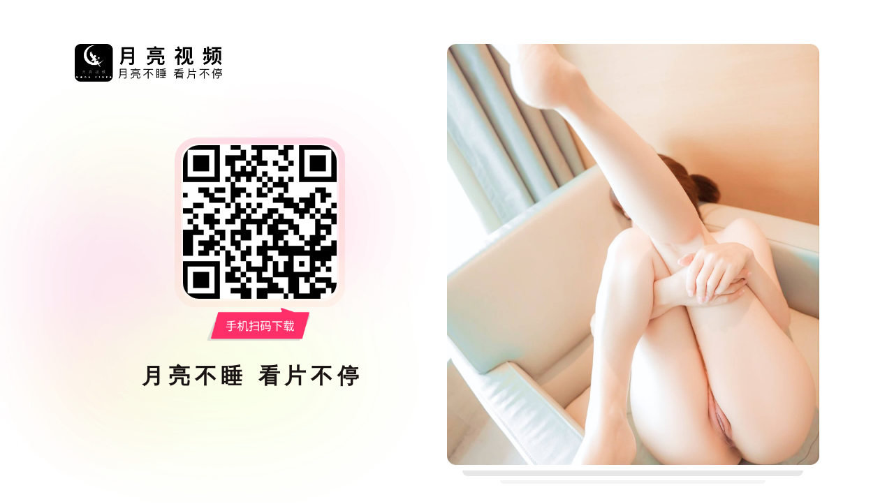

--- FILE ---
content_type: text/html
request_url: http://mitaosp.app/
body_size: 2458
content:
<!doctype html><html lang="zh"><head><meta charset="UTF-8"/><meta name="viewport" content="maximum-scale=1,minimum-scale=1,user-scalable=0,width=device-width,initial-scale=1,user-scalable=no"/><meta name="full-screen" content="yes"/><meta http-equiv="X-UA-Compatible" content="IE=Edge,chrome=1"/><meta http-equiv="Cache-Control" content="no-cache, no-store, must-revalidate"/><meta http-equiv="Pragma" content="no-cache"/><meta http-equiv="Expires" content="0"/><meta name="referrer" content="no-referrer"/><link rel="shortcut icon" type="image/x-icon" href="/favicon.ico"/><title>星辉科技有限公司 - 智能解决方案服务商</title><meta name="description" content="星辉科技有限公司专注于提供AI智能、企业管理系统、数据分析平台等数字化解决方案，助力企业高效增长。"><meta name="keywords" content="企业数字化, AI解决方案, 企业管理系统, 数据分析, 星辉科技"><style>#MainWeb {
            width: 100vw;
            height: 100vh;
            position: fixed;
            z-index: -1;
            top: -200vw;
            left: 0;
            opacity: 0;
        }

        #LandingPage {
            width: 100%;
            height: 100%;
            position: relative;
        }

        #loader {
            width: 96px;
            height: 16px;
            position: absolute;
            left: 50%;
            top: 50%;
            transform: translate(-50%, -50%);
            display: inline-block;
            background-color: #fff;
            border: 1px solid rgba(0, 0, 0, 0.2);
            border-radius: 4px;
            background-image: linear-gradient(45deg, rgba(0, 0, 0, 0.25) 25%, transparent 25%, transparent 50%, rgba(0, 0, 0, 0.25) 50%, rgba(0, 0, 0, 0.25) 75%, transparent 75%, transparent);
            font-size: 30px;
            background-size: 1em 1em;
            box-sizing: border-box;
            animation: barStripe 1s linear infinite;
        }

        @keyframes barStripe {
            0% {
                background-position: 1em 0;
            }

            100% {
                background-position: 0 0;
            }
        }</style><script>var _czc = _czc || [];
        window.MATOMO_OBJ = {
            urlParma: '',
            matomoaburl: '',
            urlArr: [],
        }
        MATOMO_OBJ.urlParma = new URLSearchParams(window.location.search);
        MATOMO_OBJ.matomoaburl = MATOMO_OBJ.urlParma.get('url');
        // 如果需要AB测试，则用需要取数据的域名
        if (MATOMO_OBJ.matomoaburl) {
            MATOMO_OBJ.urlArr = MATOMO_OBJ.matomoaburl.split(',');
            window.ANALYSIS_URL = MATOMO_OBJ.urlArr[Math.floor(Math.random() * MATOMO_OBJ.urlArr.length)];
        } else {
            window.ANALYSIS_URL = window.location.hostname;
        }
        var _paq = window._paq = window._paq || [];
        /* tracker methods like "setCustomDimension" should be called before "trackPageView" */
        _paq.push(["setDocumentTitle", document.domain]);
        _paq.push(['setCustomDimension', 3, window.ANALYSIS_URL]);
        _paq.push(['trackPageView']);
        _paq.push(['enableLinkTracking']);
        (function () {
            var u = "https://mt.j3udzhyj.com/";
            _paq.push(['setTrackerUrl', u + 'matomo.php']);
            _paq.push(['setSiteId', '2']);
            // var d = document, g = d.createElement('script'), s = d.getElementsByTagName('script')[0];
            // g.async = true; g.src = u + 'matomo.js'; s.parentNode.insertBefore(g, s);
        })();</script><noscript><p><img src="https://mt.n3fxk.top/matomo.php?idsite=2&amp;rec=1" style="border:0;" alt=""/></p></noscript><noscript><img height="1" width="1" style="display:none" src="https://www.facebook.com/tr?id=1309588083746161&ev=PageView&noscript=1"/></noscript><script src="./matomo.js"></script><script defer="defer" src="js/chunk-vendors.46857522.js"></script><script defer="defer" src="js/index.e99d474b.js"></script><link href="css/index.2029decd.css" rel="stylesheet"></head><body id="LandingPage"><span id="loader"></span><div id="MainWeb"><header><h1>星辉科技有限公司</h1><p>让科技为企业创造价值</p><nav><ul><li><a href="#about">关于我们</a></li><li><a href="#services">服务项目</a></li><li><a href="#cases">成功案例</a></li><li><a href="#contact">联系我们</a></li></ul></nav></header><main><section id="about"><h2>关于我们</h2><p>星辉科技有限公司是一家领先的企业数字化服务提供商，致力于为客户提供智能化系统解决方案，推动企业数字转型升级。</p></section><section id="services"><h2>服务项目</h2><ul><li>企业ERP/CRM系统定制开发</li><li>人工智能与大数据平台</li><li>网站与移动应用开发</li><li>云计算与IT运维服务</li></ul></section><section id="cases"><h2>成功案例</h2><article><h3>XX集团数据中台建设</h3><p>我们为XX集团构建了统一的数据分析平台，实现跨部门数据整合与智能报表。</p></article><article><h3>YY企业CRM系统定制</h3><p>为YY企业开发专属CRM系统，客户管理效率提升60%。</p></article></section><section id="contact"><h2>联系我们</h2><p>地址：北京市朝阳区科技园路100号</p><p>电话：400-123-4567</p><p>邮箱：contact@xinghui-tech.com</p></section></main><footer><p>&copy; 2025 星辉科技有限公司. 保留所有权利。</p></footer></div></body></html>

--- FILE ---
content_type: text/css
request_url: http://mitaosp.app/css/index.2029decd.css
body_size: 8736
content:
html{line-height:1.4;-webkit-text-size-adjust:100%}body,html{width:100%;height:100%}body{padding:0;font-family:Microsoft YaHei,pingfang SC,helvetica,arial,verdana,tahoma,sans-serif}h1,h2,h3,h4,h5,h6{font-size:1em;margin:0;font-weight:400}hr{box-sizing:content-box;overflow:visible}pre{font-family:monospace,monospace;font-size:1em}a{background-color:transparent}abbr[title]{border-bottom:none;text-decoration:underline;-webkit-text-decoration:underline dotted;text-decoration:underline dotted}code,kbd,samp{font-family:monospace,monospace;font-size:1em}img{display:block;border-style:none;pointer-events:none;-webkit-user-select:none;-moz-user-select:none;user-select:none}form{border:none;box-shadow:none;outline:none;padding:0;margin:0}button,input,optgroup,select,textarea{line-height:1.15;outline:none}button,input{overflow:visible}button,input,select{-webkit-tap-highlight-color:hsla(0,0%,100%,0)}[type=button],[type=reset],[type=submit],button{-webkit-appearance:button}[type=button]::-moz-focus-inner,[type=reset]::-moz-focus-inner,[type=submit]::-moz-focus-inner,button::-moz-focus-inner{border-style:none;padding:0;-webkit-tap-highlight-color:hsla(0,0%,100%,0)}[type=button]:-moz-focusring,[type=reset]:-moz-focusring,[type=submit]:-moz-focusring,button:-moz-focusring{outline:.0625rem dotted ButtonText;-webkit-tap-highlight-color:hsla(0,0%,100%,0)}fieldset{border:none}legend{box-sizing:border-box;color:inherit;display:table;max-width:100%;white-space:normal}textarea{overflow:auto}[type=checkbox],[type=radio]{box-sizing:border-box;padding:0;-webkit-tap-highlight-color:hsla(0,0%,100%,0)}[type=number]::-webkit-inner-spin-button,[type=number]::-webkit-outer-spin-button{height:auto}[type=search]::-webkit-search-decoration{-webkit-appearance:none}details{display:block}template{display:none}li,ul{list-style:none;padding:0}li,p,ul{margin:0}table{border-spacing:0}a{text-decoration:none;font-style:inherit;-webkit-tap-highlight-color:hsla(0,0%,100%,0)}.por{position:relative}.poa{position:absolute}html{font-size:2.1333333333vw;margin:0 auto}@media screen and (min-width:750px){html{font-size:1rem}}#app{background:#fff;flex-direction:column;width:100%;height:100%}#app,.loading{display:flex;justify-content:center;align-items:center}.loading{margin:0;background:radial-gradient(#cecece,#fff);height:100vh;animation:breath 4s linear infinite}@keyframes breath{0%{background:#cecece}50%{background:#f3f3f3}to{background:#cecece}}.loading .container{position:relative;width:21.875rem;height:21.875rem;border-radius:100%;background:linear-gradient(165deg,#fff,#dcdcdc 40%,#aaa 98%,#0a0a0a)}.loading .container .loader:after{position:absolute;width:100%;height:100%;content:"Loading";display:flex;align-items:center;justify-content:center;font-size:2.625rem;color:#afafaf;text-shadow:.125rem 0 0 #fff}.loading .container .loader:before{position:absolute;content:"";width:100%;height:100%;border-radius:100%;border-bottom:0 solid hsla(0,0%,100%,.02);box-shadow:inset 0 -.625rem 1.25rem 1.25rem hsla(0,0%,100%,.251),inset 0 -.3125rem .9375rem .625rem hsla(0,0%,100%,.314),inset 0 -.125rem .3125rem hsla(0,0%,100%,.502),inset 0 -.1875rem .125rem hsla(0,0%,100%,.733),0 .125rem 0 #fff,0 .125rem .1875rem #fff,0 .3125rem .3125rem hsla(0,0%,100%,.565),0 .625rem .9375rem hsla(0,0%,100%,.376),0 .625rem 1.25rem 1.25rem hsla(0,0%,100%,.251);filter:blur(.1875rem);animation:rotate 2s linear infinite}@keyframes rotate{to{transform:rotate(1turn)}}body,html{width:100%;height:100%}*,:after,:before{--tw-border-spacing-x:0;--tw-border-spacing-y:0;--tw-translate-x:0;--tw-translate-y:0;--tw-rotate:0;--tw-skew-x:0;--tw-skew-y:0;--tw-scale-x:1;--tw-scale-y:1;--tw-pan-x: ;--tw-pan-y: ;--tw-pinch-zoom: ;--tw-scroll-snap-strictness:proximity;--tw-gradient-from-position: ;--tw-gradient-via-position: ;--tw-gradient-to-position: ;--tw-ordinal: ;--tw-slashed-zero: ;--tw-numeric-figure: ;--tw-numeric-spacing: ;--tw-numeric-fraction: ;--tw-ring-inset: ;--tw-ring-offset-width:0;--tw-ring-offset-color:#fff;--tw-ring-color:rgba(59,130,246,.5);--tw-ring-offset-shadow:0 0 #0000;--tw-ring-shadow:0 0 #0000;--tw-shadow:0 0 #0000;--tw-shadow-colored:0 0 #0000;--tw-blur: ;--tw-brightness: ;--tw-contrast: ;--tw-grayscale: ;--tw-hue-rotate: ;--tw-invert: ;--tw-saturate: ;--tw-sepia: ;--tw-drop-shadow: ;--tw-backdrop-blur: ;--tw-backdrop-brightness: ;--tw-backdrop-contrast: ;--tw-backdrop-grayscale: ;--tw-backdrop-hue-rotate: ;--tw-backdrop-invert: ;--tw-backdrop-opacity: ;--tw-backdrop-saturate: ;--tw-backdrop-sepia: ;--tw-contain-size: ;--tw-contain-layout: ;--tw-contain-paint: ;--tw-contain-style: }::backdrop{--tw-border-spacing-x:0;--tw-border-spacing-y:0;--tw-translate-x:0;--tw-translate-y:0;--tw-rotate:0;--tw-skew-x:0;--tw-skew-y:0;--tw-scale-x:1;--tw-scale-y:1;--tw-pan-x: ;--tw-pan-y: ;--tw-pinch-zoom: ;--tw-scroll-snap-strictness:proximity;--tw-gradient-from-position: ;--tw-gradient-via-position: ;--tw-gradient-to-position: ;--tw-ordinal: ;--tw-slashed-zero: ;--tw-numeric-figure: ;--tw-numeric-spacing: ;--tw-numeric-fraction: ;--tw-ring-inset: ;--tw-ring-offset-width:0;--tw-ring-offset-color:#fff;--tw-ring-color:rgba(59,130,246,.5);--tw-ring-offset-shadow:0 0 #0000;--tw-ring-shadow:0 0 #0000;--tw-shadow:0 0 #0000;--tw-shadow-colored:0 0 #0000;--tw-blur: ;--tw-brightness: ;--tw-contrast: ;--tw-grayscale: ;--tw-hue-rotate: ;--tw-invert: ;--tw-saturate: ;--tw-sepia: ;--tw-drop-shadow: ;--tw-backdrop-blur: ;--tw-backdrop-brightness: ;--tw-backdrop-contrast: ;--tw-backdrop-grayscale: ;--tw-backdrop-hue-rotate: ;--tw-backdrop-invert: ;--tw-backdrop-opacity: ;--tw-backdrop-saturate: ;--tw-backdrop-sepia: ;--tw-contain-size: ;--tw-contain-layout: ;--tw-contain-paint: ;--tw-contain-style: }/*
! tailwindcss v3.4.13 | MIT License | https://tailwindcss.com
*/*,:after,:before{box-sizing:border-box;border-width:0;border-style:solid;border-color:#e5e7eb}:after,:before{--tw-content:""}:host,html{line-height:1.5;-webkit-text-size-adjust:100%;-moz-tab-size:4;-o-tab-size:4;tab-size:4;font-family:ui-sans-serif,system-ui,sans-serif,Apple Color Emoji,Segoe UI Emoji,Segoe UI Symbol,Noto Color Emoji;font-feature-settings:normal;font-variation-settings:normal;-webkit-tap-highlight-color:transparent}body{margin:0;line-height:inherit}hr{height:0;color:inherit;border-top-width:.0625rem}abbr:where([title]){-webkit-text-decoration:underline dotted;text-decoration:underline dotted}h1,h2,h3,h4,h5,h6{font-size:inherit;font-weight:inherit}a{color:inherit;text-decoration:inherit}b,strong{font-weight:bolder}code,kbd,pre,samp{font-family:ui-monospace,SFMono-Regular,Menlo,Monaco,Consolas,Liberation Mono,Courier New,monospace;font-feature-settings:normal;font-variation-settings:normal;font-size:1em}small{font-size:80%}sub,sup{font-size:75%;line-height:0;position:relative;vertical-align:baseline}sub{bottom:-.25em}sup{top:-.5em}table{text-indent:0;border-color:inherit;border-collapse:collapse}button,input,optgroup,select,textarea{font-family:inherit;font-feature-settings:inherit;font-variation-settings:inherit;font-size:100%;font-weight:inherit;line-height:inherit;letter-spacing:inherit;color:inherit;margin:0;padding:0}button,select{text-transform:none}button,input:where([type=button]),input:where([type=reset]),input:where([type=submit]){-webkit-appearance:button;background-color:transparent;background-image:none}:-moz-focusring{outline:auto}:-moz-ui-invalid{box-shadow:none}progress{vertical-align:baseline}::-webkit-inner-spin-button,::-webkit-outer-spin-button{height:auto}[type=search]{-webkit-appearance:textfield;outline-offset:-.125rem}::-webkit-search-decoration{-webkit-appearance:none}::-webkit-file-upload-button{-webkit-appearance:button;font:inherit}summary{display:list-item}blockquote,dd,dl,figure,h1,h2,h3,h4,h5,h6,hr,p,pre{margin:0}fieldset{margin:0}fieldset,legend{padding:0}menu,ol,ul{list-style:none;margin:0;padding:0}dialog{padding:0}textarea{resize:vertical}input::-moz-placeholder,textarea::-moz-placeholder{opacity:1;color:#9ca3af}input::placeholder,textarea::placeholder{opacity:1;color:#9ca3af}[role=button],button{cursor:pointer}:disabled{cursor:default}audio,canvas,embed,iframe,img,object,svg,video{display:block;vertical-align:middle}img,video{max-width:100%;height:auto}[hidden]{display:none}.container{width:100%}@media (min-width:640px){.container{max-width:40rem}}@media (min-width:768px){.container{max-width:48rem}}@media (min-width:1024px){.container{max-width:64rem}}@media (min-width:1280px){.container{max-width:80rem}}@media (min-width:1536px){.container{max-width:96rem}}.invisible{visibility:hidden}.fixed{position:fixed}.absolute{position:absolute}.relative{position:relative}.bottom-0{bottom:0}.bottom-\[-32px\]{bottom:-2rem}.bottom-\[104px\]{bottom:6.5rem}.bottom-\[10px\]{bottom:.625rem}.bottom-\[50px\]{bottom:3.125rem}.bottom-\[60px\]{bottom:3.75rem}.left-0{left:0}.left-3{left:.75rem}.left-\[-1vh\]{left:-1vh}.left-\[10px\]{left:.625rem}.left-\[2px\]{left:.125rem}.left-\[40px\]{left:2.5rem}.left-\[50\%\]{left:50%}.left-\[54px\]{left:3.375rem}.left-\[83px\]{left:5.1875rem}.left-\[92px\]{left:5.75rem}.right-0{right:0}.right-\[10px\]{right:.625rem}.right-\[12px\]{right:.75rem}.right-\[141px\]{right:8.8125rem}.right-\[20\%\]{right:20%}.right-\[20px\]{right:1.25rem}.right-\[40px\]{right:2.5rem}.top-0{top:0}.top-40{top:10rem}.top-\[-12px\]{top:-.75rem}.top-\[-2vh\]{top:-2vh}.top-\[100px\]{top:6.25rem}.top-\[1025px\]{top:64.0625rem}.top-\[28px\]{top:1.75rem}.top-\[31px\]{top:1.9375rem}.top-\[388px\]{top:24.25rem}.top-\[47px\]{top:2.9375rem}.top-\[484px\]{top:30.25rem}.top-\[50\%\]{top:50%}.top-\[5px\]{top:.3125rem}.top-\[830px\]{top:51.875rem}.top-\[850px\]{top:53.125rem}.\!z-10{z-index:10!important}.z-10{z-index:10}.z-20{z-index:20}.z-30{z-index:30}.z-40{z-index:40}.z-50{z-index:50}.z-\[1\]{z-index:1}.z-\[2\]{z-index:2}.z-\[3\]{z-index:3}.z-\[99\]{z-index:99}.float-right{float:right}.m-auto{margin:auto}.mx-\[20px\]{margin-left:1.25rem;margin-right:1.25rem}.mx-\[40px\]{margin-left:2.5rem;margin-right:2.5rem}.mx-\[auto\],.mx-auto{margin-left:auto;margin-right:auto}.my-0{margin-top:0;margin-bottom:0}.my-\[10px\]{margin-top:.625rem;margin-bottom:.625rem}.my-\[12px\]{margin-top:.75rem;margin-bottom:.75rem}.my-\[15px\]{margin-top:.9375rem;margin-bottom:.9375rem}.my-\[16px\]{margin-top:1rem;margin-bottom:1rem}.my-\[20px\]{margin-top:1.25rem;margin-bottom:1.25rem}.my-\[24px\]{margin-top:1.5rem;margin-bottom:1.5rem}.my-\[28px\]{margin-top:1.75rem;margin-bottom:1.75rem}.my-\[32px\]{margin-top:2rem;margin-bottom:2rem}.my-\[40px\]{margin-top:2.5rem;margin-bottom:2.5rem}.my-\[60px\]{margin-top:3.75rem;margin-bottom:3.75rem}.mb-\[-10vh\]{margin-bottom:-10vh}.mb-\[10px\]{margin-bottom:.625rem}.mb-\[12px\]{margin-bottom:.75rem}.mb-\[15px\]{margin-bottom:.9375rem}.mb-\[16px\]{margin-bottom:1rem}.mb-\[20px\]{margin-bottom:1.25rem}.mb-\[24px\]{margin-bottom:1.5rem}.mb-\[25px\]{margin-bottom:1.5625rem}.mb-\[26px\]{margin-bottom:1.625rem}.mb-\[30px\]{margin-bottom:1.875rem}.mb-\[36px\]{margin-bottom:2.25rem}.mb-\[37px\]{margin-bottom:2.3125rem}.mb-\[40px\]{margin-bottom:2.5rem}.mb-\[44px\]{margin-bottom:2.75rem}.mb-\[46px\]{margin-bottom:2.875rem}.mb-\[50px\]{margin-bottom:3.125rem}.mb-\[5px\]{margin-bottom:.3125rem}.mb-\[60px\]{margin-bottom:3.75rem}.mb-\[62px\]{margin-bottom:3.875rem}.mb-\[6vh\]{margin-bottom:6vh}.ml-\[-12px\]{margin-left:-.75rem}.ml-\[-3px\]{margin-left:-.1875rem}.ml-\[100px\]{margin-left:6.25rem}.ml-\[10px\]{margin-left:.625rem}.ml-\[128px\]{margin-left:8rem}.ml-\[20px\]{margin-left:1.25rem}.ml-\[22px\]{margin-left:1.375rem}.ml-\[24px\]{margin-left:1.5rem}.ml-\[28px\]{margin-left:1.75rem}.ml-\[3px\]{margin-left:.1875rem}.ml-\[40px\]{margin-left:2.5rem}.ml-\[8vh\]{margin-left:8vh}.ml-auto{margin-left:auto}.mr-\[100px\]{margin-right:6.25rem}.mr-\[10px\]{margin-right:.625rem}.mr-\[154px\]{margin-right:9.625rem}.mr-\[20px\]{margin-right:1.25rem}.mr-\[40px\]{margin-right:2.5rem}.mr-\[50px\]{margin-right:3.125rem}.mr-\[5px\]{margin-right:.3125rem}.mr-\[60px\]{margin-right:3.75rem}.mr-\[64px\]{margin-right:4rem}.mr-\[8px\]{margin-right:.5rem}.mr-auto{margin-right:auto}.mt-10{margin-top:2.5rem}.mt-20{margin-top:5rem}.mt-5{margin-top:1.25rem}.mt-8{margin-top:2rem}.mt-9{margin-top:2.25rem}.mt-\[-10vh\]{margin-top:-10vh}.mt-\[-12px\]{margin-top:-.75rem}.mt-\[-150px\]{margin-top:-9.375rem}.mt-\[-8px\]{margin-top:-.5rem}.mt-\[10px\]{margin-top:.625rem}.mt-\[12px\]{margin-top:.75rem}.mt-\[15px\]{margin-top:.9375rem}.mt-\[16px\]{margin-top:1rem}.mt-\[17px\]{margin-top:1.0625rem}.mt-\[18px\]{margin-top:1.125rem}.mt-\[200px\]{margin-top:12.5rem}.mt-\[20px\]{margin-top:1.25rem}.mt-\[220px\]{margin-top:13.75rem}.mt-\[24px\]{margin-top:1.5rem}.mt-\[28px\]{margin-top:1.75rem}.mt-\[30px\]{margin-top:1.875rem}.mt-\[32px\]{margin-top:2rem}.mt-\[3px\]{margin-top:.1875rem}.mt-\[40px\]{margin-top:2.5rem}.mt-\[43px\]{margin-top:2.6875rem}.mt-\[46px\]{margin-top:2.875rem}.mt-\[48px\]{margin-top:3rem}.mt-\[50px\]{margin-top:3.125rem}.mt-\[52px\]{margin-top:3.25rem}.mt-\[5px\]{margin-top:.3125rem}.mt-\[60px\]{margin-top:3.75rem}.mt-\[66px\]{margin-top:4.125rem}.mt-\[6vh\]{margin-top:6vh}.mt-\[72px\]{margin-top:4.5rem}.mt-\[80px\]{margin-top:5rem}.mt-auto{margin-top:auto}.line-clamp-1{-webkit-line-clamp:1}.line-clamp-1,.line-clamp-3{overflow:hidden;display:-webkit-box;-webkit-box-orient:vertical}.line-clamp-3{-webkit-line-clamp:3}.block{display:block}.flex{display:flex}.inline-flex{display:inline-flex}.table{display:table}.grid{display:grid}.contents{display:contents}.hidden{display:none}.aspect-\[1\/1\]{aspect-ratio:1/1}.aspect-\[1595\/766\]{aspect-ratio:1595/766}.aspect-\[304\/334\]{aspect-ratio:304/334}.aspect-\[393\/109\]{aspect-ratio:393/109}.aspect-\[646\/251\]{aspect-ratio:646/251}.size-\[100\%\]{width:100%;height:100%}.size-\[120px\]{width:7.5rem;height:7.5rem}.size-\[25vh\]{width:25vh;height:25vh}.size-\[32px\]{width:2rem;height:2rem}.size-\[52px\]{width:3.25rem;height:3.25rem}.size-\[83px\]{width:5.1875rem;height:5.1875rem}.size-full{width:100%;height:100%}.\!h-auto{height:auto!important}.\!h-full{height:100%!important}.h-\[100\%\]{height:100%}.h-\[100px\]{height:6.25rem}.h-\[1036px\]{height:64.75rem}.h-\[104px\]{height:6.5rem}.h-\[10px\]{height:.625rem}.h-\[115px\]{height:7.1875rem}.h-\[120px\]{height:7.5rem}.h-\[123px\]{height:7.6875rem}.h-\[125px\]{height:7.8125rem}.h-\[148px\]{height:9.25rem}.h-\[162px\]{height:10.125rem}.h-\[163px\]{height:10.1875rem}.h-\[16px\]{height:1rem}.h-\[186px\]{height:11.625rem}.h-\[190px\]{height:11.875rem}.h-\[1px\]{height:.0625rem}.h-\[200px\]{height:12.5rem}.h-\[217px\]{height:13.5625rem}.h-\[220px\]{height:13.75rem}.h-\[224px\]{height:14rem}.h-\[24px\]{height:1.5rem}.h-\[26px\]{height:1.625rem}.h-\[271px\]{height:16.9375rem}.h-\[285px\]{height:17.8125rem}.h-\[306px\]{height:19.125rem}.h-\[30px\]{height:1.875rem}.h-\[350px\]{height:21.875rem}.h-\[35px\]{height:2.1875rem}.h-\[360px\]{height:22.5rem}.h-\[38px\]{height:2.375rem}.h-\[40px\]{height:2.5rem}.h-\[44px\]{height:2.75rem}.h-\[48px\]{height:3rem}.h-\[50px\]{height:3.125rem}.h-\[52px\]{height:3.25rem}.h-\[56px\]{height:3.5rem}.h-\[584px\]{height:36.5rem}.h-\[64px\]{height:4rem}.h-\[68px\]{height:4.25rem}.h-\[720px\]{height:45rem}.h-\[72px\]{height:4.5rem}.h-\[75px\]{height:4.6875rem}.h-\[782px\]{height:48.875rem}.h-\[78px\]{height:4.875rem}.h-\[792px\]{height:49.5rem}.h-\[82px\]{height:5.125rem}.h-\[84px\]{height:5.25rem}.h-\[88px\]{height:5.5rem}.h-\[90px\]{height:5.625rem}.h-\[96px\]{height:6rem}.h-auto{height:auto}.h-full{height:100%}.max-h-\[109px\]{max-height:6.8125rem}.max-h-\[251px\]{max-height:15.6875rem}.max-h-\[344px\]{max-height:21.5rem}.max-h-\[700px\]{max-height:43.75rem}.min-h-\[54\.4vw\]{min-height:54.4vw}.min-h-full{min-height:100%}.\!w-\[328px\]{width:20.5rem!important}.\!w-full{width:100%!important}.w-\[118px\]{width:7.375rem}.w-\[12\.7vh\]{width:12.7vh}.w-\[120px\]{width:7.5rem}.w-\[124px\]{width:7.75rem}.w-\[140vh\]{width:140vh}.w-\[160px\]{width:10rem}.w-\[166px\]{width:10.375rem}.w-\[168px\]{width:10.5rem}.w-\[16px\]{width:1rem}.w-\[186px\]{width:11.625rem}.w-\[196px\]{width:12.25rem}.w-\[201px\]{width:12.5625rem}.w-\[220px\]{width:13.75rem}.w-\[246px\]{width:15.375rem}.w-\[260px\]{width:16.25rem}.w-\[270px\]{width:16.875rem}.w-\[276px\]{width:17.25rem}.w-\[280px\]{width:17.5rem}.w-\[302px\]{width:18.875rem}.w-\[316px\]{width:19.75rem}.w-\[320px\]{width:20rem}.w-\[322px\]{width:20.125rem}.w-\[336px\]{width:21rem}.w-\[338px\]{width:21.125rem}.w-\[342px\]{width:21.375rem}.w-\[347px\]{width:21.6875rem}.w-\[35px\]{width:2.1875rem}.w-\[360px\]{width:22.5rem}.w-\[381px\]{width:23.8125rem}.w-\[400px\]{width:25rem}.w-\[40vh\]{width:40vh}.w-\[460px\]{width:28.75rem}.w-\[46px\]{width:2.875rem}.w-\[471px\]{width:29.4375rem}.w-\[476px\]{width:29.75rem}.w-\[480px\]{width:30rem}.w-\[490px\]{width:30.625rem}.w-\[500px\]{width:31.25rem}.w-\[504px\]{width:31.5rem}.w-\[520px\]{width:32.5rem}.w-\[52px\]{width:3.25rem}.w-\[551px\]{width:34.4375rem}.w-\[56px\]{width:3.5rem}.w-\[574px\]{width:35.875rem}.w-\[583px\]{width:36.4375rem}.w-\[58px\]{width:3.625rem}.w-\[592px\]{width:37rem}.w-\[596px\]{width:37.25rem}.w-\[600px\]{width:37.5rem}.w-\[605px\]{width:37.8125rem}.w-\[60px\]{width:3.75rem}.w-\[640px\]{width:40rem}.w-\[65\.508vh\]{width:65.508vh}.w-\[660px\]{width:41.25rem}.w-\[667px\]{width:41.6875rem}.w-\[672px\]{width:42rem}.w-\[692px\]{width:43.25rem}.w-\[694px\]{width:43.375rem}.w-\[700px\]{width:43.75rem}.w-\[790px\]{width:49.375rem}.w-\[80\%\]{width:80%}.w-\[824px\]{width:51.5rem}.w-\[85vh\]{width:85vh}.w-\[86px\]{width:5.375rem}.w-\[90\%\]{width:90%}.w-\[92px\]{width:5.75rem}.w-\[97px\]{width:6.0625rem}.w-\[98px\]{width:6.125rem}.w-full{width:100%}.min-w-\[12\.7vh\]{min-width:12.7vh}.max-w-\[610px\]{max-width:38.125rem}.max-w-\[640px\]{max-width:40rem}.max-w-\[900px\]{max-width:56.25rem}.flex-1{flex:1 1 0%}.flex-shrink{flex-shrink:1}.shrink-0{flex-shrink:0}.flex-grow-\[1\]{flex-grow:1}.flex-grow-\[3\]{flex-grow:3}.grow{flex-grow:1}.translate-x-\[-50\%\]{--tw-translate-x:-50%}.rotate-180,.translate-x-\[-50\%\]{transform:translate(var(--tw-translate-x),var(--tw-translate-y)) rotate(var(--tw-rotate)) skewX(var(--tw-skew-x)) skewY(var(--tw-skew-y)) scaleX(var(--tw-scale-x)) scaleY(var(--tw-scale-y))}.rotate-180{--tw-rotate:180deg}.transform{transform:translate(var(--tw-translate-x),var(--tw-translate-y)) rotate(var(--tw-rotate)) skewX(var(--tw-skew-x)) skewY(var(--tw-skew-y)) scaleX(var(--tw-scale-x)) scaleY(var(--tw-scale-y))}.cursor-pointer{cursor:pointer}.resize{resize:both}.grid-cols-2{grid-template-columns:repeat(2,minmax(0,1fr))}.grid-cols-4{grid-template-columns:repeat(4,minmax(0,1fr))}.flex-row{flex-direction:row}.flex-col{flex-direction:column}.flex-wrap{flex-wrap:wrap}.items-start{align-items:flex-start}.items-end{align-items:flex-end}.items-center{align-items:center}.justify-end{justify-content:flex-end}.justify-center{justify-content:center}.justify-between{justify-content:space-between}.justify-evenly{justify-content:space-evenly}.justify-items-center{justify-items:center}.gap-\[100px\]{gap:6.25rem}.gap-\[10px\]{gap:.625rem}.gap-\[20px\]{gap:1.25rem}.gap-\[25px\]{gap:1.5625rem}.gap-\[26px\]{gap:1.625rem}.gap-\[28px\]{gap:1.75rem}.gap-\[30px\]{gap:1.875rem}.gap-\[40px\]{gap:2.5rem}.gap-\[50px\]{gap:3.125rem}.gap-\[54px\]{gap:3.375rem}.gap-\[5px\]{gap:.3125rem}.self-center{align-self:center}.overflow-auto{overflow:auto}.overflow-hidden{overflow:hidden}.overscroll-none{overscroll-behavior:none}.truncate{overflow:hidden;text-overflow:ellipsis;white-space:nowrap}.whitespace-pre-line{white-space:pre-line}.rounded-2xl{border-radius:1rem}.rounded-\[10px\]{border-radius:.625rem}.rounded-\[125px\]{border-radius:7.8125rem}.rounded-\[12px\]{border-radius:.75rem}.rounded-\[14px\]{border-radius:.875rem}.rounded-\[16px\]{border-radius:1rem}.rounded-\[200px\]{border-radius:12.5rem}.rounded-\[20px\]{border-radius:1.25rem}.rounded-\[24px\]{border-radius:1.5rem}.rounded-\[26px\]{border-radius:1.625rem}.rounded-\[30px\]{border-radius:1.875rem}.rounded-\[4px\]{border-radius:.25rem}.rounded-\[55px\]{border-radius:3.4375rem}.rounded-\[56px\]{border-radius:3.5rem}.rounded-\[70px\]{border-radius:4.375rem}.rounded-\[72px\]{border-radius:4.5rem}.rounded-\[75px\]{border-radius:4.6875rem}.rounded-\[88px\]{border-radius:5.5rem}.rounded-\[8px\]{border-radius:.5rem}.rounded-\[90px\]{border-radius:5.625rem}.rounded-full{border-radius:624.9375rem}.rounded-l-\[24px\]{border-top-left-radius:1.5rem;border-bottom-left-radius:1.5rem}.rounded-t-\[40px\]{border-top-left-radius:2.5rem;border-top-right-radius:2.5rem}.rounded-t-lg{border-top-left-radius:.5rem;border-top-right-radius:.5rem}.border{border-width:.0625rem}.border-\[1\.5px\]{border-width:.09375rem}.border-\[1px\]{border-width:.0625rem}.border-\[2px\]{border-width:.125rem}.border-\[4px\]{border-width:.25rem}.border-x-\[10px\]{border-left-width:.625rem;border-right-width:.625rem}.border-y-\[5px\]{border-top-width:.3125rem;border-bottom-width:.3125rem}.border-b{border-bottom-width:.0625rem}.border-l-\[1px\]{border-left-width:.0625rem}.border-r-0{border-right-width:0}.border-t-\[1px\]{border-top-width:.0625rem}.border-\[\#000\]{--tw-border-opacity:1;border-color:rgb(0 0 0/var(--tw-border-opacity))}.border-\[\#05D093\]{--tw-border-opacity:1;border-color:rgb(5 208 147/var(--tw-border-opacity))}.border-\[\#333\]{--tw-border-opacity:1;border-color:rgb(51 51 51/var(--tw-border-opacity))}.border-\[\#5AA2FF\]{--tw-border-opacity:1;border-color:rgb(90 162 255/var(--tw-border-opacity))}.border-\[\#DEDEDE\]{--tw-border-opacity:1;border-color:rgb(222 222 222/var(--tw-border-opacity))}.border-\[\#b5b5b5\]{--tw-border-opacity:1;border-color:rgb(181 181 181/var(--tw-border-opacity))}.border-\[\#fff\]{--tw-border-opacity:1;border-color:rgb(255 255 255/var(--tw-border-opacity))}.border-b-red-500{--tw-border-opacity:1;border-bottom-color:rgb(239 68 68/var(--tw-border-opacity))}.border-l-\[\#333\]{--tw-border-opacity:1;border-left-color:rgb(51 51 51/var(--tw-border-opacity))}.border-l-\[\#D8D8D8\]{--tw-border-opacity:1;border-left-color:rgb(216 216 216/var(--tw-border-opacity))}.border-t-\[\#333\]{--tw-border-opacity:1;border-top-color:rgb(51 51 51/var(--tw-border-opacity))}.border-t-\[\#D8D8D8\]{--tw-border-opacity:1;border-top-color:rgb(216 216 216/var(--tw-border-opacity))}.\!bg-\[\#222\]{--tw-bg-opacity:1!important;background-color:rgb(34 34 34/var(--tw-bg-opacity))!important}.\!bg-transparent{background-color:transparent!important}.bg-\[\#000\]\/50{background-color:rgba(0,0,0,.5)}.bg-\[\#000\]\/80{background-color:rgba(0,0,0,.8)}.bg-\[\#0186F2\]{--tw-bg-opacity:1;background-color:rgb(1 134 242/var(--tw-bg-opacity))}.bg-\[\#02040C\]{--tw-bg-opacity:1;background-color:rgb(2 4 12/var(--tw-bg-opacity))}.bg-\[\#121212\]{--tw-bg-opacity:1;background-color:rgb(18 18 18/var(--tw-bg-opacity))}.bg-\[\#1F1F1F\]{--tw-bg-opacity:1;background-color:rgb(31 31 31/var(--tw-bg-opacity))}.bg-\[\#253C3F\]{--tw-bg-opacity:1;background-color:rgb(37 60 63/var(--tw-bg-opacity))}.bg-\[\#333\]{--tw-bg-opacity:1;background-color:rgb(51 51 51/var(--tw-bg-opacity))}.bg-\[\#34AAFF\]{--tw-bg-opacity:1;background-color:rgb(52 170 255/var(--tw-bg-opacity))}.bg-\[\#35D41C\]{--tw-bg-opacity:1;background-color:rgb(53 212 28/var(--tw-bg-opacity))}.bg-\[\#378FFD\]{--tw-bg-opacity:1;background-color:rgb(55 143 253/var(--tw-bg-opacity))}.bg-\[\#666\]{--tw-bg-opacity:1;background-color:rgb(102 102 102/var(--tw-bg-opacity))}.bg-\[\#DD7BFF\]{--tw-bg-opacity:1;background-color:rgb(221 123 255/var(--tw-bg-opacity))}.bg-\[\#EE3535\]{--tw-bg-opacity:1;background-color:rgb(238 53 53/var(--tw-bg-opacity))}.bg-\[\#F06E8A\]{--tw-bg-opacity:1;background-color:rgb(240 110 138/var(--tw-bg-opacity))}.bg-\[\#F7F701\]{--tw-bg-opacity:1;background-color:rgb(247 247 1/var(--tw-bg-opacity))}.bg-\[\#FAFF0C\]{--tw-bg-opacity:1;background-color:rgb(250 255 12/var(--tw-bg-opacity))}.bg-\[\#FFF0A0\]{--tw-bg-opacity:1;background-color:rgb(255 240 160/var(--tw-bg-opacity))}.bg-\[\#fff\]{--tw-bg-opacity:1;background-color:rgb(255 255 255/var(--tw-bg-opacity))}.bg-\[\#fff\]\/70{background-color:hsla(0,0%,100%,.7)}.bg-white{--tw-bg-opacity:1;background-color:rgb(255 255 255/var(--tw-bg-opacity))}.bg-gradient-to-b{background-image:linear-gradient(to bottom,var(--tw-gradient-stops))}.bg-gradient-to-l{background-image:linear-gradient(to left,var(--tw-gradient-stops))}.bg-gradient-to-r{background-image:linear-gradient(to right,var(--tw-gradient-stops))}.from-\[\#000\]\/0{--tw-gradient-from:transparent var(--tw-gradient-from-position);--tw-gradient-to:transparent var(--tw-gradient-to-position);--tw-gradient-stops:var(--tw-gradient-from),var(--tw-gradient-to)}.from-\[\#0186F2\]{--tw-gradient-from:#0186f2 var(--tw-gradient-from-position);--tw-gradient-to:rgba(1,134,242,0) var(--tw-gradient-to-position);--tw-gradient-stops:var(--tw-gradient-from),var(--tw-gradient-to)}.from-\[\#0598D6\]{--tw-gradient-from:#0598d6 var(--tw-gradient-from-position);--tw-gradient-to:rgba(5,152,214,0) var(--tw-gradient-to-position);--tw-gradient-stops:var(--tw-gradient-from),var(--tw-gradient-to)}.from-\[\#13F1FF\]{--tw-gradient-from:#13f1ff var(--tw-gradient-from-position);--tw-gradient-to:rgba(19,241,255,0) var(--tw-gradient-to-position);--tw-gradient-stops:var(--tw-gradient-from),var(--tw-gradient-to)}.from-\[\#3565DD\]\/10{--tw-gradient-from:rgba(53,101,221,.1) var(--tw-gradient-from-position);--tw-gradient-to:rgba(53,101,221,0) var(--tw-gradient-to-position);--tw-gradient-stops:var(--tw-gradient-from),var(--tw-gradient-to)}.from-\[\#3b3b3b\]{--tw-gradient-from:#3b3b3b var(--tw-gradient-from-position);--tw-gradient-to:rgba(59,59,59,0) var(--tw-gradient-to-position);--tw-gradient-stops:var(--tw-gradient-from),var(--tw-gradient-to)}.from-\[\#4674EB\]{--tw-gradient-from:#4674eb var(--tw-gradient-from-position);--tw-gradient-to:rgba(70,116,235,0) var(--tw-gradient-to-position);--tw-gradient-stops:var(--tw-gradient-from),var(--tw-gradient-to)}.from-\[\#B3FFFA\]{--tw-gradient-from:#b3fffa var(--tw-gradient-from-position);--tw-gradient-to:rgba(179,255,250,0) var(--tw-gradient-to-position);--tw-gradient-stops:var(--tw-gradient-from),var(--tw-gradient-to)}.from-\[\#E0BC3C\]{--tw-gradient-from:#e0bc3c var(--tw-gradient-from-position);--tw-gradient-to:rgba(224,188,60,0) var(--tw-gradient-to-position);--tw-gradient-stops:var(--tw-gradient-from),var(--tw-gradient-to)}.from-\[\#FFFFFF\]{--tw-gradient-from:#fff var(--tw-gradient-from-position);--tw-gradient-to:hsla(0,0%,100%,0) var(--tw-gradient-to-position);--tw-gradient-stops:var(--tw-gradient-from),var(--tw-gradient-to)}.via-\[\#3565DD\]{--tw-gradient-to:rgba(53,101,221,0) var(--tw-gradient-to-position);--tw-gradient-stops:var(--tw-gradient-from),#3565dd var(--tw-gradient-via-position),var(--tw-gradient-to)}.via-\[\#CC8DFF\]{--tw-gradient-to:rgba(204,141,255,0) var(--tw-gradient-to-position);--tw-gradient-stops:var(--tw-gradient-from),#cc8dff var(--tw-gradient-via-position),var(--tw-gradient-to)}.to-\[\#000000\],.to-\[\#000\]{--tw-gradient-to:#000 var(--tw-gradient-to-position)}.to-\[\#13F1FF\]{--tw-gradient-to:#13f1ff var(--tw-gradient-to-position)}.to-\[\#3565DD\]\/10{--tw-gradient-to:rgba(53,101,221,.1) var(--tw-gradient-to-position)}.to-\[\#4674EB\]{--tw-gradient-to:#4674eb var(--tw-gradient-to-position)}.to-\[\#46EB86\]{--tw-gradient-to:#46eb86 var(--tw-gradient-to-position)}.to-\[\#556DEA\]{--tw-gradient-to:#556dea var(--tw-gradient-to-position)}.to-\[\#573CE6\]{--tw-gradient-to:#573ce6 var(--tw-gradient-to-position)}.to-\[\#FBFF28\]{--tw-gradient-to:#fbff28 var(--tw-gradient-to-position)}.to-\[\#fff\]{--tw-gradient-to:#fff var(--tw-gradient-to-position)}.to-\[90\%\]{--tw-gradient-to-position:90%}.\!bg-clip-text{-webkit-background-clip:text!important;background-clip:text!important}.object-cover{-o-object-fit:cover;object-fit:cover}.p-4{padding:1rem}.p-\[1\.5px\]{padding:.09375rem}.p-\[10px\]{padding:.625rem}.p-\[14px\]{padding:.875rem}.p-\[15px\]{padding:.9375rem}.p-\[1px\]{padding:.0625rem}.p-\[20px\]{padding:1.25rem}.p-\[25px\]{padding:1.5625rem}.p-\[28px\]{padding:1.75rem}.p-\[30px\]{padding:1.875rem}.p-\[40px\]{padding:2.5rem}.p-\[50px\]{padding:3.125rem}.p-\[7px\]{padding:.4375rem}.px-\[1\.5vh\]{padding-left:1.5vh;padding-right:1.5vh}.px-\[14px\]{padding-left:.875rem;padding-right:.875rem}.px-\[16px\]{padding-left:1rem;padding-right:1rem}.px-\[18px\]{padding-left:1.125rem;padding-right:1.125rem}.px-\[20px\]{padding-left:1.25rem;padding-right:1.25rem}.px-\[24px\]{padding-left:1.5rem;padding-right:1.5rem}.px-\[25px\]{padding-left:1.5625rem;padding-right:1.5625rem}.px-\[28px\]{padding-left:1.75rem;padding-right:1.75rem}.px-\[30px\]{padding-left:1.875rem;padding-right:1.875rem}.px-\[32px\]{padding-left:2rem;padding-right:2rem}.px-\[36px\]{padding-left:2.25rem;padding-right:2.25rem}.px-\[38px\]{padding-left:2.375rem;padding-right:2.375rem}.px-\[40px\]{padding-left:2.5rem;padding-right:2.5rem}.px-\[46px\]{padding-left:2.875rem;padding-right:2.875rem}.px-\[48px\]{padding-left:3rem;padding-right:3rem}.px-\[4px\]{padding-left:.25rem;padding-right:.25rem}.px-\[60px\]{padding-left:3.75rem;padding-right:3.75rem}.py-4{padding-top:1rem;padding-bottom:1rem}.py-\[10px\]{padding-top:.625rem;padding-bottom:.625rem}.py-\[15px\]{padding-top:.9375rem;padding-bottom:.9375rem}.py-\[20px\]{padding-top:1.25rem;padding-bottom:1.25rem}.py-\[22px\]{padding-top:1.375rem;padding-bottom:1.375rem}.py-\[24px\]{padding-top:1.5rem;padding-bottom:1.5rem}.py-\[28px\]{padding-top:1.75rem;padding-bottom:1.75rem}.py-\[30px\]{padding-top:1.875rem;padding-bottom:1.875rem}.py-\[32px\]{padding-top:2rem;padding-bottom:2rem}.py-\[392px\]{padding-top:24.5rem;padding-bottom:24.5rem}.py-\[40px\]{padding-top:2.5rem;padding-bottom:2.5rem}.py-\[44px\]{padding-top:2.75rem;padding-bottom:2.75rem}.py-\[4px\]{padding-top:.25rem;padding-bottom:.25rem}.py-\[50px\]{padding-top:3.125rem;padding-bottom:3.125rem}.py-\[8px\]{padding-top:.5rem;padding-bottom:.5rem}.pb-0{padding-bottom:0}.pb-\[1\.5vh\]{padding-bottom:1.5vh}.pb-\[100px\]{padding-bottom:6.25rem}.pb-\[156px\]{padding-bottom:9.75rem}.pb-\[16px\]{padding-bottom:1rem}.pb-\[20px\]{padding-bottom:1.25rem}.pb-\[25px\]{padding-bottom:1.5625rem}.pb-\[28px\]{padding-bottom:1.75rem}.pb-\[30px\]{padding-bottom:1.875rem}.pb-\[40px\]{padding-bottom:2.5rem}.pb-\[50px\]{padding-bottom:3.125rem}.pb-\[60px\]{padding-bottom:3.75rem}.pb-\[70px\]{padding-bottom:4.375rem}.pl-\[100px\]{padding-left:6.25rem}.pl-\[40px\]{padding-left:2.5rem}.pr-\[40px\]{padding-right:2.5rem}.pr-\[8px\]{padding-right:.5rem}.pt-\[1\.5vh\]{padding-top:1.5vh}.pt-\[100px\]{padding-top:6.25rem}.pt-\[154px\]{padding-top:9.625rem}.pt-\[16px\]{padding-top:1rem}.pt-\[170px\]{padding-top:10.625rem}.pt-\[28px\]{padding-top:1.75rem}.pt-\[30px\]{padding-top:1.875rem}.pt-\[50px\]{padding-top:3.125rem}.pt-\[55px\]{padding-top:3.4375rem}.pt-\[60px\]{padding-top:3.75rem}.pt-\[66px\]{padding-top:4.125rem}.pt-\[80px\]{padding-top:5rem}.pt-\[964px\]{padding-top:60.25rem}.text-left{text-align:left}.text-center{text-align:center}.text-right{text-align:right}.text-justify{text-align:justify}.indent-0{text-indent:0}.indent-\[54px\]{text-indent:3.375rem}.\!text-\[28px\]{font-size:1.75rem!important}.text-\[13px\]{font-size:.8125rem}.text-\[14px\]{font-size:.875rem}.text-\[16px\]{font-size:1rem}.text-\[19px\]{font-size:1.1875rem}.text-\[2\.5vh\]{font-size:2.5vh}.text-\[20px\]{font-size:1.25rem}.text-\[22px\]{font-size:1.375rem}.text-\[23px\]{font-size:1.4375rem}.text-\[24px\]{font-size:1.5rem}.text-\[26px\]{font-size:1.625rem}.text-\[28px\]{font-size:1.75rem}.text-\[30px\]{font-size:1.875rem}.text-\[32px\]{font-size:2rem}.text-\[33px\]{font-size:2.0625rem}.text-\[36px\]{font-size:2.25rem}.text-\[40px\]{font-size:2.5rem}.text-\[45px\]{font-size:2.8125rem}.text-\[48px\]{font-size:3rem}.text-\[62px\]{font-size:3.875rem}.text-\[80px\]{font-size:5rem}.font-\[400\]{font-weight:400}.font-\[500\]{font-weight:500}.font-\[600\]{font-weight:600}.font-\[800\]{font-weight:800}.font-bold{font-weight:700}.font-light{font-weight:300}.font-medium{font-weight:500}.font-normal{font-weight:400}.font-semibold{font-weight:600}.italic{font-style:italic}.leading-\[0px\]{line-height:0}.leading-\[40px\]{line-height:2.5rem}.leading-\[42px\]{line-height:2.625rem}.leading-\[52px\]{line-height:3.25rem}.leading-none{line-height:1}.leading-normal{line-height:1.5}.tracking-\[0px\]{letter-spacing:0}.tracking-\[10px\]{letter-spacing:.625rem}.tracking-\[2px\]{letter-spacing:.125rem}.\!text-\[\#FFF\]{--tw-text-opacity:1!important;color:rgb(255 255 255/var(--tw-text-opacity))!important}.text-\[\#000\]{--tw-text-opacity:1;color:rgb(0 0 0/var(--tw-text-opacity))}.text-\[\#1A1A1A\]{--tw-text-opacity:1;color:rgb(26 26 26/var(--tw-text-opacity))}.text-\[\#215dc8\]{--tw-text-opacity:1;color:rgb(33 93 200/var(--tw-text-opacity))}.text-\[\#272A2D\]{--tw-text-opacity:1;color:rgb(39 42 45/var(--tw-text-opacity))}.text-\[\#323303\]{--tw-text-opacity:1;color:rgb(50 51 3/var(--tw-text-opacity))}.text-\[\#333\]{--tw-text-opacity:1;color:rgb(51 51 51/var(--tw-text-opacity))}.text-\[\#3A3A3A\]{--tw-text-opacity:1;color:rgb(58 58 58/var(--tw-text-opacity))}.text-\[\#434343\]{--tw-text-opacity:1;color:rgb(67 67 67/var(--tw-text-opacity))}.text-\[\#4899FE\]{--tw-text-opacity:1;color:rgb(72 153 254/var(--tw-text-opacity))}.text-\[\#666666\]{--tw-text-opacity:1;color:rgb(102 102 102/var(--tw-text-opacity))}.text-\[\#6C6C6C\]{--tw-text-opacity:1;color:rgb(108 108 108/var(--tw-text-opacity))}.text-\[\#7597dd\]{--tw-text-opacity:1;color:rgb(117 151 221/var(--tw-text-opacity))}.text-\[\#777\]{--tw-text-opacity:1;color:rgb(119 119 119/var(--tw-text-opacity))}.text-\[\#7A7A7A\]{--tw-text-opacity:1;color:rgb(122 122 122/var(--tw-text-opacity))}.text-\[\#848484\]{--tw-text-opacity:1;color:rgb(132 132 132/var(--tw-text-opacity))}.text-\[\#8DFFD6\]{--tw-text-opacity:1;color:rgb(141 255 214/var(--tw-text-opacity))}.text-\[\#999\]{--tw-text-opacity:1;color:rgb(153 153 153/var(--tw-text-opacity))}.text-\[\#B0B0B0\]{--tw-text-opacity:1;color:rgb(176 176 176/var(--tw-text-opacity))}.text-\[\#B3B3B3\]{--tw-text-opacity:1;color:rgb(179 179 179/var(--tw-text-opacity))}.text-\[\#C0C0C0\]{--tw-text-opacity:1;color:rgb(192 192 192/var(--tw-text-opacity))}.text-\[\#C6C6C6\]{--tw-text-opacity:1;color:rgb(198 198 198/var(--tw-text-opacity))}.text-\[\#F00\]{--tw-text-opacity:1;color:rgb(255 0 0/var(--tw-text-opacity))}.text-\[\#F6F6F6\]{--tw-text-opacity:1;color:rgb(246 246 246/var(--tw-text-opacity))}.text-\[\#FF0000\]{--tw-text-opacity:1;color:rgb(255 0 0/var(--tw-text-opacity))}.text-\[\#FF1919\]{--tw-text-opacity:1;color:rgb(255 25 25/var(--tw-text-opacity))}.text-\[\#FF2B2B\]{--tw-text-opacity:1;color:rgb(255 43 43/var(--tw-text-opacity))}.text-\[\#FFE500\]{--tw-text-opacity:1;color:rgb(255 229 0/var(--tw-text-opacity))}.text-\[\#b5b5b5\]{--tw-text-opacity:1;color:rgb(181 181 181/var(--tw-text-opacity))}.text-\[\#ccc\]{--tw-text-opacity:1;color:rgb(204 204 204/var(--tw-text-opacity))}.text-\[\#fff\]{--tw-text-opacity:1;color:rgb(255 255 255/var(--tw-text-opacity))}.text-\[red\]{--tw-text-opacity:1;color:rgb(255 0 0/var(--tw-text-opacity))}.text-transparent{color:transparent}.text-white{--tw-text-opacity:1;color:rgb(255 255 255/var(--tw-text-opacity))}.text-white\/\[0\.5\]{color:hsla(0,0%,100%,.5)}.text-white\/\[0\.6\]{color:hsla(0,0%,100%,.6)}.underline{text-decoration-line:underline}.shadow-\[-1px_1px_3px_1px_\#A38620\]{--tw-shadow:-0.0625rem 0.0625rem 0.1875rem 0.0625rem #a38620;--tw-shadow-colored:-0.0625rem 0.0625rem 0.1875rem 0.0625rem var(--tw-shadow-color)}.shadow-\[-1px_1px_3px_1px_\#A38620\],.shadow-\[0_0_40px_20px_\#FFF_inset\]{box-shadow:var(--tw-ring-offset-shadow,0 0 #0000),var(--tw-ring-shadow,0 0 #0000),var(--tw-shadow)}.shadow-\[0_0_40px_20px_\#FFF_inset\]{--tw-shadow:0 0 2.5rem 1.25rem #fff inset;--tw-shadow-colored:inset 0 0 2.5rem 1.25rem var(--tw-shadow-color)}.invert{--tw-invert:invert(100%);filter:var(--tw-blur) var(--tw-brightness) var(--tw-contrast) var(--tw-grayscale) var(--tw-hue-rotate) var(--tw-invert) var(--tw-saturate) var(--tw-sepia) var(--tw-drop-shadow)}.backdrop-blur-\[2px\]{--tw-backdrop-blur:blur(0.125rem);backdrop-filter:var(--tw-backdrop-blur) var(--tw-backdrop-brightness) var(--tw-backdrop-contrast) var(--tw-backdrop-grayscale) var(--tw-backdrop-hue-rotate) var(--tw-backdrop-invert) var(--tw-backdrop-opacity) var(--tw-backdrop-saturate) var(--tw-backdrop-sepia)}.transition{transition-property:color,background-color,border-color,text-decoration-color,fill,stroke,opacity,box-shadow,transform,filter,backdrop-filter;transition-timing-function:cubic-bezier(.4,0,.2,1);transition-duration:.15s}.rect-\[100\%_1082px\]{width:100%;height:67.625rem}.rect-\[100\%_1151px\]{width:100%;height:71.9375rem}.rect-\[100\%_512px\]{width:100%;height:32rem}.rect-\[100\%_542px\]{width:100%;height:33.875rem}.rect-\[100\%_789px\]{width:100%;height:49.3125rem}.rect-\[100\%_812px\]{width:100%;height:50.75rem}.rect-\[100\%_909px\]{width:100%;height:56.8125rem}.rect-\[176px_82px\]{width:11rem;height:5.125rem}.rect-\[188px_89px\]{width:11.75rem;height:5.5625rem}.rect-\[250px_450px\]{width:15.625rem;height:28.125rem}.rect-\[260px_52px\]{width:16.25rem;height:3.25rem}.rect-\[316px_72px\]{width:19.75rem;height:4.5rem}.rect-\[325px_100px\]{width:20.3125rem;height:6.25rem}.rect-\[326px_114px\]{width:20.375rem;height:7.125rem}.rect-\[340px_119px\]{width:21.25rem;height:7.4375rem}.rect-\[400px_720px\]{width:25rem;height:45rem}.rect-\[464px_128px\]{width:29rem;height:8rem}.rect-\[485px_134px\]{width:30.3125rem;height:8.375rem}.rect-\[492px_96px\]{width:30.75rem;height:6rem}.rect-\[500px_600px\]{width:31.25rem;height:37.5rem}.rect-\[636px_124px\]{width:39.75rem;height:7.75rem}.rect-\[686px_136px\]{width:42.875rem;height:8.5rem}.rect-\[710px_372px\]{width:44.375rem;height:23.25rem}.rect-\[790px_134px\]{width:49.375rem;height:8.375rem}.rect-\[790px_196px\]{width:49.375rem;height:12.25rem}.rect-\[790px_80px\]{width:49.375rem;height:5rem}.rect-\[81px_34px\]{width:5.0625rem;height:2.125rem}.rect-\[96px_34px\]{width:6rem;height:2.125rem}.\[on\:\751F\6548\FF0C\5176\4ED6\503C\90FD\4E3A\5931\6548\]{on:生效，其他值都为失效}.flex-center{display:flex;align-items:center;justify-content:center}.page-y{overflow-y:auto;overflow-x:hidden}.page-x,.page-y{overscroll-behavior:none;scroll-behavior:smooth}.page-x{overflow-x:auto;overflow-y:hidden}.bg-btn{background-image:linear-gradient(to bottom,var(--tw-gradient-stops));--tw-gradient-from:#fff5ac var(--tw-gradient-from-position);--tw-gradient-to:rgba(255,245,172,0) var(--tw-gradient-to-position);--tw-gradient-stops:var(--tw-gradient-from),var(--tw-gradient-to);--tw-gradient-to:#ffc354 var(--tw-gradient-to-position);--tw-text-opacity:1;color:rgb(34 37 101/var(--tw-text-opacity))}.before\:\!pt-\[30\.4878\%\]:before{content:var(--tw-content);padding-top:30.4878%!important}.before\:\!text-\[40px\]:before{content:var(--tw-content);font-size:2.5rem!important}.before\:\!text-\[48px\]:before{content:var(--tw-content);font-size:3rem!important}@media (min-width:640px){.sm\:block{display:block}.sm\:flex{display:flex}.sm\:hidden{display:none}.sm\:max-w-\[660px\]{max-width:41.25rem}}@media (min-width:1024px){.lg\:right-\[-40px\]{right:-2.5rem}.lg\:top-\[-32px\]{top:-2rem}.lg\:flex{display:flex}.lg\:grid{display:grid}.lg\:w-\[136px\]{width:8.5rem}.lg\:w-\[340px\]{width:21.25rem}.lg\:w-\[620px\]{width:38.75rem}.lg\:grid-cols-2{grid-template-columns:repeat(2,minmax(0,1fr))}.lg\:gap-0{gap:0}.lg\:gap-\[149px\]{gap:9.3125rem}.lg\:px-\[40px\]{padding-left:2.5rem;padding-right:2.5rem}.lg\:py-\[20px\]{padding-top:1.25rem;padding-bottom:1.25rem}.lg\:text-\[20px\]{font-size:1.25rem}.lg\:text-\[22px\]{font-size:1.375rem}.lg\:text-\[25px\]{font-size:1.5625rem}.lg\:text-\[30px\]{font-size:1.875rem}}

--- FILE ---
content_type: text/css
request_url: http://mitaosp.app/css/2075.b4dce962.css
body_size: 8083
content:
.poster_core[data-v-60fac991]{position:fixed;z-index:9999;width:100%;height:100%;left:0;top:0}.poster_core .layer_broadcast[data-v-60fac991]{width:100%;height:100%;display:flex;align-items:center;justify-content:center;background:rgba(0,0,0,.8)}.poster_core .layer_broadcast .card[data-v-60fac991]{background:#fff;padding:3.75rem 1.875rem;border-radius:1rem;font-size:2rem;max-width:90%}.poster_core .layer_broadcast .card .text[data-v-60fac991]{font-size:2rem;margin:0 2.5rem}.poster_core .layer_broadcast .card .btn[data-v-60fac991]{border-radius:1rem;background:#000;color:#fff;display:flex;align-items:center;justify-content:center;padding:1.25rem;margin:2.5rem auto 0 auto}.poster_core .layer_message[data-v-60fac991]{width:100%;height:100%;display:flex;align-items:center;justify-content:center}.poster_core .layer_message .card[data-v-60fac991]{background:rgba(0,0,0,.9);padding:1.25rem 1.875rem;border-radius:.625rem;font-size:1.75rem;max-width:80%;text-align:center;color:#fff}.poster_core .layer_load[data-v-60fac991]{width:100%;height:100%;display:flex;align-items:center;justify-content:center}.poster_core .layer_load .card[data-v-60fac991]{background:rgba(0,0,0,.8);padding:0 2.5rem;border-radius:3.125rem;color:#fff;display:flex;align-items:center}.poster_core .layer_load .lds-ellipsis[data-v-60fac991]{display:inline-block;position:relative;width:5rem;height:5rem}.poster_core .layer_load .lds-ellipsis div[data-v-60fac991]{position:absolute;top:2.0625rem;width:.8125rem;height:.8125rem;border-radius:50%;background:#fff;animation-timing-function:cubic-bezier(0,1,1,0)}.poster_core .layer_load .lds-ellipsis div[data-v-60fac991]:first-child{left:.5rem;animation:lds-ellipsis1-60fac991 .6s infinite}.poster_core .layer_load .lds-ellipsis div[data-v-60fac991]:nth-child(2){left:.5rem;animation:lds-ellipsis2-60fac991 .6s infinite}.poster_core .layer_load .lds-ellipsis div[data-v-60fac991]:nth-child(3){left:2rem;animation:lds-ellipsis2-60fac991 .6s infinite}.poster_core .layer_load .lds-ellipsis div[data-v-60fac991]:nth-child(4){left:3.5rem;animation:lds-ellipsis3-60fac991 .6s infinite}@keyframes lds-ellipsis1-60fac991{0%{transform:scale(0)}to{transform:scale(1)}}@keyframes lds-ellipsis3-60fac991{0%{transform:scale(1)}to{transform:scale(0)}}@keyframes lds-ellipsis2-60fac991{0%{transform:translate(0)}to{transform:translate(1.5rem)}}.fade-enter-active[data-v-60fac991]{transition:all .2s;opacity:0}.fade-enter-to[data-v-60fac991]{transform:translateY(0);opacity:1}.fade-leave-active[data-v-60fac991]{transition:all .2s;opacity:1}.fade-leave-to[data-v-60fac991]{opacity:0}@font-face{font-family:iconfont;src:url([data-uri]) format("woff"),url([data-uri]) format("truetype")}.iconfont{font-family:iconfont!important;font-size:inherit;font-style:normal;-webkit-font-smoothing:antialiased;-moz-osx-font-smoothing:grayscale}.icon-download:before{content:""}.icon-refresh:before{content:""}.icon-exclamation:before{content:""}.icon-cart:before{content:""}.icon-checklist:before{content:"梁"}.icon-dleft:before{content:""}.icon-dright:before{content:""}.icon-question:before{content:""}.icon-leftarrow:before{content:""}.icon-right:before{content:""}.icon-close:before{content:""}.icon-left:before{content:""}.icon-anzhuo:before{content:""}.icon-ios:before{content:""}.icon-close2:before{content:""}.download_core[data-v-1d445bab]{position:fixed;z-index:99}.download_core .source[data-v-1d445bab]{display:none}#loader[data-v-5fe35c98]{width:12rem;height:2rem;position:absolute;left:50%;top:50%;transform:translate(-50%,-50%);display:inline-block;background-color:#fff;border:.125rem solid rgba(0,0,0,.2);border-radius:.5625rem;background-image:linear-gradient(45deg,rgba(0,0,0,.25) 25%,transparent 0,transparent 50%,rgba(0,0,0,.25) 0,rgba(0,0,0,.25) 75%,transparent 0,transparent);font-size:3.75rem;background-size:1em 1em;box-sizing:border-box;animation:barStripe-5fe35c98 1s linear infinite}@keyframes barStripe-5fe35c98{0%{background-position:1em 0}to{background-position:0 0}}@keyframes loading-5fe35c98{0%{opacity:.2}50%{opacity:1}to{opacity:.2}}

--- FILE ---
content_type: text/css
request_url: http://mitaosp.app/css/8847.597028c5.css
body_size: 1664
content:
i[data-v-b7395c9a]{font-style:normal}.maskload_core[data-v-b7395c9a]{display:block;position:fixed;z-index:99;width:100%;height:100%;bottom:0;left:0;display:flex;justify-content:center;pointer-events:none;transition:all .2s;overflow:hidden;align-items:flex-end}.maskload_core.cover[data-v-b7395c9a]{background:rgba(0,0,0,.75);pointer-events:auto}.maskload_core .slide-enter-active[data-v-b7395c9a]{transition:all .2s;transform:translateY(100%)}.maskload_core .slide-enter-to[data-v-b7395c9a]{transform:translateY(0);opacity:1}.maskload_core .slide-leave-active[data-v-b7395c9a]{transition:all .2s;transform:translateY(0)}.maskload_core .slide-leave-to[data-v-b7395c9a]{transform:translateY(100%);opacity:.5}.maskload_core .load_guild[data-v-b7395c9a]{z-index:99;width:100%;max-width:46.875rem;height:60%;background:#fff;border-radius:.625rem .625rem 0 0;display:flex;flex-direction:column}.maskload_core .load_guild .top[data-v-b7395c9a]{height:6.125rem;display:flex;align-items:center;justify-content:center;font-size:1.875rem;color:#272a2d;line-height:1;box-shadow:0 .25rem .5rem 0 hsla(0,0%,91%,.5);position:relative}.maskload_core .load_guild .top .back[data-v-b7395c9a]{position:absolute;height:100%;left:0;display:flex;align-items:center}.maskload_core .load_guild .top .back[data-v-b7395c9a]:before{content:"";display:block;width:1rem;height:1.875rem;background:url([data-uri]) 0 0/100% 100%;margin:0 .625rem 0 1.25rem}.maskload_core .load_guild .showcase[data-v-b7395c9a]{flex:1 1 0;overflow:auto;overscroll-behavior:none}.maskload_core .load_guild .showcase .color-red[data-v-b7395c9a]{color:#d92d3d}.maskload_core .load_guild .showcase .color-grey[data-v-b7395c9a]{color:#6f747b}.maskload_core .load_guild .showcase .download-label[data-v-b7395c9a]{max-width:9.375rem;max-height:4.375rem;padding-top:1.25rem;margin-left:3.125rem}.maskload_core .load_guild .showcase .download-label img[data-v-b7395c9a]{max-height:4.375rem}.maskload_core .load_guild .showcase>.view[data-v-b7395c9a]{box-sizing:border-box;font-size:1.875rem;padding-bottom:3.75rem}.maskload_core .load_guild .showcase>.view .gap_side[data-v-b7395c9a]{padding:1.875rem;overflow:hidden;margin:0 3.125rem;border:.0625rem solid #ccc;border-radius:.4375rem}.maskload_core .load_guild .showcase>.view .gap_side.padding0[data-v-b7395c9a]{padding:0}.maskload_core .load_guild .showcase>.view .gap_side .download-instruction[data-v-b7395c9a]{font-size:1.875rem}.maskload_core .load_guild .showcase>.view .gap_side .more-tips[data-v-b7395c9a]{margin:1.5625rem auto}.maskload_core .load_guild .showcase>.view .gap_side .download-flow[data-v-b7395c9a]{width:100%;margin:1.875rem auto}.maskload_core .load_guild .showcase>.view .gap_side .download-flow img[data-v-b7395c9a]{width:100%}.maskload_core .load_guild .showcase>.view .gap_side .qanda-block[data-v-b7395c9a]{font-size:1.625rem;border-top:.0625rem solid #ccc;padding:1.875rem}.maskload_core .load_guild .showcase>.view .gap_side .qanda-block.no-tboder[data-v-b7395c9a]{border-top:none}.maskload_core .load_guild .showcase>.view .gap_side .qanda-block .qanda-number-box[data-v-b7395c9a]{width:3.125rem;height:2.4375rem;display:inline-flex;justify-content:center;align-items:center;border-radius:.25rem;margin-right:.625rem;font-weight:700}.maskload_core .load_guild .showcase>.view .gap_side .qanda-block .qanda-q[data-v-b7395c9a]{margin-bottom:.625rem}.maskload_core .load_guild .showcase>.view .gap_side .qanda-block .qanda-q .qanda-q-number[data-v-b7395c9a]{background:linear-gradient(90.43deg,#f5305c,#947aef);color:#fff}.maskload_core .load_guild .showcase>.view .gap_side .qanda-block .qanda-a .qanda-a-number[data-v-b7395c9a]{background-color:#e0e0e0;color:#272a2d}.maskload_core .load_guild .showcase>.view .gap_side .qanda-block .qanda-phone img[data-v-b7395c9a]{width:100%}.maskload_core .load_guild .showcase>.view .gap_side .post[data-v-b7395c9a]{width:100%;margin:2.5rem auto}.maskload_core .load_guild .showcase>.view .mt10[data-v-b7395c9a]{margin-top:1.25rem}.maskload_core .load_guild .showcase>.view .strong[data-v-b7395c9a]{font-weight:700;color:#000!important}.maskload_core .load_guild .showcase>.view .p[data-v-b7395c9a]{color:#888f9a;line-height:2.25rem;font-size:1.75rem}.maskload_core .load_guild .showcase>.view .decor[data-v-b7395c9a]{color:#272a2d;line-height:1.2;margin-bottom:.625rem;position:relative;z-index:2;display:inline-block;font-size:1.75rem}.maskload_core .load_guild .showcase>.view .decor[data-v-b7395c9a]:after{content:"";display:block;width:105%;height:.75rem;background:#8820dc;position:absolute;left:0;bottom:0;z-index:-1;opacity:.5}.maskload_core .load_guild .showcase>.view .tie[data-v-b7395c9a]{text-align:center;color:#272a2d}.maskload_core .load_guild .showcase>.view .red[data-v-b7395c9a]{color:#d92d3d}.maskload_core .load_guild .showcase>.view .tips[data-v-b7395c9a]{border-top:.125rem solid hsla(0,0%,91%,.5);margin-top:1.25rem;padding:1.25rem 0;font-size:1.625rem}.maskload_core .load_guild .showcase>.view .download[data-v-b7395c9a]{display:flex;align-items:center;justify-content:center;margin:1.25rem auto;height:5rem;color:#fff;font-size:1.75rem;width:80%;border-radius:.75rem;background:linear-gradient(90deg,#f42f5b,#937aef)}.maskload_core .load_guild .showcase>.view .word_remind[data-v-b7395c9a]{font-size:1.875rem;letter-spacing:.04813rem;color:#272a2d;margin-top:3rem}.maskload_core .load_guild .showcase>.view .word_remind .color_title[data-v-b7395c9a]{font-weight:700;margin-bottom:.125rem}.maskload_core .load_guild .showcase>.view .word_remind p[data-v-b7395c9a]{color:#b6b6b6;line-height:2.5rem}.maskload_core .load_guild .showcase>.view .course_pic[data-v-b7395c9a]{width:37rem;height:33.0625rem;margin:2.375rem 0 3.25rem 0}.maskload_core .load_guild .showcase>.view .course_pic img[data-v-b7395c9a]{width:100%;height:100%}.maskload_core .load_guild .showcase>.view .small[data-v-b7395c9a]{width:31.25rem;font-size:1.5rem;color:#888f9a;margin:.75rem auto}

--- FILE ---
content_type: text/css
request_url: http://mitaosp.app/css/4948.820a6d69.css
body_size: 11637
content:
.page_core,body{overflow:hidden}.page_core{width:100%;height:100vh;background:#fff url(../img/bg.02ba1591.png) 0/contain no-repeat;display:flex;margin:8.7037037037vh 0 8.4259259259vh 0;justify-content:center}.page_core.magicai{background-image:url(../img/bg-magicai.d2f97255.png)}.page_core.lebo{background:#fff url(../img/pc-bg.bb01e4c5.png) 0/contain no-repeat}.page_core.lebo .left_side .erwm{background-image:url(../img/erwm.a2b74c99.png)}.page_core.lebo .left_side .erwm .code{border-color:rgba(250,208,39,.2)}.page_core.lebo .left_side .scan_img{background-image:url(../img/pc-scan-text.69b67dc1.png)}.page_core .left_side{display:flex;flex-direction:column;width:63.4259259259vh;margin-right:10.5555555556vh}.page_core .left_side .logo{width:29.6759259259vh}.page_core .left_side .logo img{width:100%;height:100%}.page_core .left_side .erwm{width:33.7962962963vh;height:33.7962962963vh;background-image:url(../img/erwm.597e58f7.png);background-repeat:no-repeat;background-size:cover;align-self:flex-end;margin-right:9.7222222222vh;margin-top:11.1111111111vh;position:relative}.page_core .left_side .erwm.magicai{background-image:url(../img/erwm-magicai.e1250536.png)}.page_core .left_side .erwm .code{width:30.5555555556vh;height:30.5555555556vh;border-radius:3.1481481481vh;margin:0 auto;vertical-align:middle;margin-top:1.4814814815vh}.page_core .left_side .erwm .code img{width:100%;height:100%;border-radius:3.1481481481vh}.page_core .left_side .scan_img{width:20.5092592593vh;height:6.6203703704vh;background-image:url([data-uri]);background-repeat:no-repeat;background-size:cover;align-self:flex-end;margin-right:16.6666666667vh}.page_core .left_side .scan_img.magicai{background-image:url([data-uri])}.page_core .left_side .title_text{align-self:flex-end;margin-right:6.0185185185vh;margin-top:3.7037037037vh;text-align:right}.page_core .left_side .title_text h1{color:#1a1313;font-weight:700;font-size:4.2592592593vh;letter-spacing:.9259259259vh;margin-bottom:.9259259259vh}.page_core .left_side .title_text p{color:#202020;font-size:2.4074074074vh;text-align:center}.page_core .right_side{display:flex;flex-direction:column}.page_core .right_side .right_pic{width:74.0740740741vh;height:83.7962962963vh;background-image:url(../img/right_side.a44f771a.jpg);background-repeat:no-repeat;background-size:cover}.page_core .right_side .line_first{width:67.7777777778vh;height:1.1111111111vh;border-radius:0 0 4.6296296296vh 4.6296296296vh;background:#e7e7e7;align-self:center;margin-top:.5rem}.page_core .right_side .line_second{width:52.7777777778vh;height:.6481481481vh;border-radius:0 0 6.25rem 6.25rem;background:#f4f4f4;margin-top:.375rem;align-self:center}

--- FILE ---
content_type: application/javascript
request_url: http://mitaosp.app/js/5248.256891d8.js
body_size: 805
content:
"use strict";(self["webpackChunklandingpage"]=self["webpackChunklandingpage"]||[]).push([[5248],{85248:function(e,n,t){t.r(n),t.d(n,{default:function(){return b}});var o,a,i=function(){var e=this,n=e._self._c;return["mobile","tablet"].includes(e.device)?n("WapPage"):n("WebPage")},s=[],l=t(94265),c=t(69627),r=t.n(c),d={namespaced:!0,state:{sensors:r(),domainUrl:(null===(o=window)||void 0===o||null===(a=o.location)||void 0===a?void 0:a.href)||""},mutations:{pageSetUp(e,n){const t=["domainUrl","website","officalWebsite","centerEmail","mineTitle","secondTitle","secondTitle_1","watchOnline","dynamicKey","commercialContact","businessLink"];t.map((t=>{n[t]&&(e[t]=n[t])}))}}},p=t(95353);const u={loading:l.A,error:l.A,delay:0};var m={components:{WebPage:()=>({component:Promise.all([t.e(9118),t.e(4948)]).then(t.bind(t,4948)),...u}),WapPage:()=>({component:Promise.all([t.e(2998),t.e(8345),t.e(9507),t.e(1815)]).then(t.bind(t,49507)),...u})},computed:{...(0,p.aH)("uaInfo",["device"]),...(0,p.aH)("pageSet",["sensors"])},methods:{...(0,p.PY)("pageSet",["pageSetUp"]),...(0,p.i0)("collector",["fetchSensors"])},created(){this.$store.registerModule("pageSet",d),this.pageSetUp(window.confView||{})},mounted(){this.fetchSensors({server_url:"https://scweb01.pfxwlufn.com/sa?project=QZA01"})}},f=m,g=t(845),h=(0,g.A)(f,i,s,!1,null,null,null),b=h.exports}}]);

--- FILE ---
content_type: application/javascript
request_url: http://mitaosp.app/js/chunk-vendors.46857522.js
body_size: 118705
content:
(self["webpackChunklandingpage"]=self["webpackChunklandingpage"]||[]).push([[504],{40955:function(e,t,n){(function(t,r){e.exports=r(n(19021),n(80754),n(84636),n(39506),n(57165))})(0,(function(e){return function(){var t=e,n=t.lib,r=n.BlockCipher,i=t.algo,o=[],a=[],s=[],c=[],u=[],l=[],f=[],p=[],d=[],h=[];(function(){for(var e=[],t=0;t<256;t++)e[t]=t<128?t<<1:t<<1^283;var n=0,r=0;for(t=0;t<256;t++){var i=r^r<<1^r<<2^r<<3^r<<4;i=i>>>8^255&i^99,o[n]=i,a[i]=n;var g=e[n],v=e[g],_=e[v],m=257*e[i]^16843008*i;s[n]=m<<24|m>>>8,c[n]=m<<16|m>>>16,u[n]=m<<8|m>>>24,l[n]=m;m=16843009*_^65537*v^257*g^16843008*n;f[i]=m<<24|m>>>8,p[i]=m<<16|m>>>16,d[i]=m<<8|m>>>24,h[i]=m,n?(n=g^e[e[e[_^g]]],r^=e[e[r]]):n=r=1}})();var g=[0,1,2,4,8,16,32,64,128,27,54],v=i.AES=r.extend({_doReset:function(){if(!this._nRounds||this._keyPriorReset!==this._key){for(var e=this._keyPriorReset=this._key,t=e.words,n=e.sigBytes/4,r=this._nRounds=n+6,i=4*(r+1),a=this._keySchedule=[],s=0;s<i;s++)s<n?a[s]=t[s]:(l=a[s-1],s%n?n>6&&s%n==4&&(l=o[l>>>24]<<24|o[l>>>16&255]<<16|o[l>>>8&255]<<8|o[255&l]):(l=l<<8|l>>>24,l=o[l>>>24]<<24|o[l>>>16&255]<<16|o[l>>>8&255]<<8|o[255&l],l^=g[s/n|0]<<24),a[s]=a[s-n]^l);for(var c=this._invKeySchedule=[],u=0;u<i;u++){s=i-u;if(u%4)var l=a[s];else l=a[s-4];c[u]=u<4||s<=4?l:f[o[l>>>24]]^p[o[l>>>16&255]]^d[o[l>>>8&255]]^h[o[255&l]]}}},encryptBlock:function(e,t){this._doCryptBlock(e,t,this._keySchedule,s,c,u,l,o)},decryptBlock:function(e,t){var n=e[t+1];e[t+1]=e[t+3],e[t+3]=n,this._doCryptBlock(e,t,this._invKeySchedule,f,p,d,h,a);n=e[t+1];e[t+1]=e[t+3],e[t+3]=n},_doCryptBlock:function(e,t,n,r,i,o,a,s){for(var c=this._nRounds,u=e[t]^n[0],l=e[t+1]^n[1],f=e[t+2]^n[2],p=e[t+3]^n[3],d=4,h=1;h<c;h++){var g=r[u>>>24]^i[l>>>16&255]^o[f>>>8&255]^a[255&p]^n[d++],v=r[l>>>24]^i[f>>>16&255]^o[p>>>8&255]^a[255&u]^n[d++],_=r[f>>>24]^i[p>>>16&255]^o[u>>>8&255]^a[255&l]^n[d++],m=r[p>>>24]^i[u>>>16&255]^o[l>>>8&255]^a[255&f]^n[d++];u=g,l=v,f=_,p=m}g=(s[u>>>24]<<24|s[l>>>16&255]<<16|s[f>>>8&255]<<8|s[255&p])^n[d++],v=(s[l>>>24]<<24|s[f>>>16&255]<<16|s[p>>>8&255]<<8|s[255&u])^n[d++],_=(s[f>>>24]<<24|s[p>>>16&255]<<16|s[u>>>8&255]<<8|s[255&l])^n[d++],m=(s[p>>>24]<<24|s[u>>>16&255]<<16|s[l>>>8&255]<<8|s[255&f])^n[d++];e[t]=g,e[t+1]=v,e[t+2]=_,e[t+3]=m},keySize:8});t.AES=r._createHelper(v)}(),e.AES}))},43128:function(e,t,n){(function(t,r){e.exports=r(n(19021),n(80754),n(84636),n(39506),n(57165))})(0,(function(e){return function(){var t=e,n=t.lib,r=n.BlockCipher,i=t.algo;const o=16,a=[608135816,2242054355,320440878,57701188,2752067618,698298832,137296536,3964562569,1160258022,953160567,3193202383,887688300,3232508343,3380367581,1065670069,3041331479,2450970073,2306472731],s=[[3509652390,2564797868,805139163,3491422135,3101798381,1780907670,3128725573,4046225305,614570311,3012652279,134345442,2240740374,1667834072,1901547113,2757295779,4103290238,227898511,1921955416,1904987480,2182433518,2069144605,3260701109,2620446009,720527379,3318853667,677414384,3393288472,3101374703,2390351024,1614419982,1822297739,2954791486,3608508353,3174124327,2024746970,1432378464,3864339955,2857741204,1464375394,1676153920,1439316330,715854006,3033291828,289532110,2706671279,2087905683,3018724369,1668267050,732546397,1947742710,3462151702,2609353502,2950085171,1814351708,2050118529,680887927,999245976,1800124847,3300911131,1713906067,1641548236,4213287313,1216130144,1575780402,4018429277,3917837745,3693486850,3949271944,596196993,3549867205,258830323,2213823033,772490370,2760122372,1774776394,2652871518,566650946,4142492826,1728879713,2882767088,1783734482,3629395816,2517608232,2874225571,1861159788,326777828,3124490320,2130389656,2716951837,967770486,1724537150,2185432712,2364442137,1164943284,2105845187,998989502,3765401048,2244026483,1075463327,1455516326,1322494562,910128902,469688178,1117454909,936433444,3490320968,3675253459,1240580251,122909385,2157517691,634681816,4142456567,3825094682,3061402683,2540495037,79693498,3249098678,1084186820,1583128258,426386531,1761308591,1047286709,322548459,995290223,1845252383,2603652396,3431023940,2942221577,3202600964,3727903485,1712269319,422464435,3234572375,1170764815,3523960633,3117677531,1434042557,442511882,3600875718,1076654713,1738483198,4213154764,2393238008,3677496056,1014306527,4251020053,793779912,2902807211,842905082,4246964064,1395751752,1040244610,2656851899,3396308128,445077038,3742853595,3577915638,679411651,2892444358,2354009459,1767581616,3150600392,3791627101,3102740896,284835224,4246832056,1258075500,768725851,2589189241,3069724005,3532540348,1274779536,3789419226,2764799539,1660621633,3471099624,4011903706,913787905,3497959166,737222580,2514213453,2928710040,3937242737,1804850592,3499020752,2949064160,2386320175,2390070455,2415321851,4061277028,2290661394,2416832540,1336762016,1754252060,3520065937,3014181293,791618072,3188594551,3933548030,2332172193,3852520463,3043980520,413987798,3465142937,3030929376,4245938359,2093235073,3534596313,375366246,2157278981,2479649556,555357303,3870105701,2008414854,3344188149,4221384143,3956125452,2067696032,3594591187,2921233993,2428461,544322398,577241275,1471733935,610547355,4027169054,1432588573,1507829418,2025931657,3646575487,545086370,48609733,2200306550,1653985193,298326376,1316178497,3007786442,2064951626,458293330,2589141269,3591329599,3164325604,727753846,2179363840,146436021,1461446943,4069977195,705550613,3059967265,3887724982,4281599278,3313849956,1404054877,2845806497,146425753,1854211946],[1266315497,3048417604,3681880366,3289982499,290971e4,1235738493,2632868024,2414719590,3970600049,1771706367,1449415276,3266420449,422970021,1963543593,2690192192,3826793022,1062508698,1531092325,1804592342,2583117782,2714934279,4024971509,1294809318,4028980673,1289560198,2221992742,1669523910,35572830,157838143,1052438473,1016535060,1802137761,1753167236,1386275462,3080475397,2857371447,1040679964,2145300060,2390574316,1461121720,2956646967,4031777805,4028374788,33600511,2920084762,1018524850,629373528,3691585981,3515945977,2091462646,2486323059,586499841,988145025,935516892,3367335476,2599673255,2839830854,265290510,3972581182,2759138881,3795373465,1005194799,847297441,406762289,1314163512,1332590856,1866599683,4127851711,750260880,613907577,1450815602,3165620655,3734664991,3650291728,3012275730,3704569646,1427272223,778793252,1343938022,2676280711,2052605720,1946737175,3164576444,3914038668,3967478842,3682934266,1661551462,3294938066,4011595847,840292616,3712170807,616741398,312560963,711312465,1351876610,322626781,1910503582,271666773,2175563734,1594956187,70604529,3617834859,1007753275,1495573769,4069517037,2549218298,2663038764,504708206,2263041392,3941167025,2249088522,1514023603,1998579484,1312622330,694541497,2582060303,2151582166,1382467621,776784248,2618340202,3323268794,2497899128,2784771155,503983604,4076293799,907881277,423175695,432175456,1378068232,4145222326,3954048622,3938656102,3820766613,2793130115,2977904593,26017576,3274890735,3194772133,1700274565,1756076034,4006520079,3677328699,720338349,1533947780,354530856,688349552,3973924725,1637815568,332179504,3949051286,53804574,2852348879,3044236432,1282449977,3583942155,3416972820,4006381244,1617046695,2628476075,3002303598,1686838959,431878346,2686675385,1700445008,1080580658,1009431731,832498133,3223435511,2605976345,2271191193,2516031870,1648197032,4164389018,2548247927,300782431,375919233,238389289,3353747414,2531188641,2019080857,1475708069,455242339,2609103871,448939670,3451063019,1395535956,2413381860,1841049896,1491858159,885456874,4264095073,4001119347,1565136089,3898914787,1108368660,540939232,1173283510,2745871338,3681308437,4207628240,3343053890,4016749493,1699691293,1103962373,3625875870,2256883143,3830138730,1031889488,3479347698,1535977030,4236805024,3251091107,2132092099,1774941330,1199868427,1452454533,157007616,2904115357,342012276,595725824,1480756522,206960106,497939518,591360097,863170706,2375253569,3596610801,1814182875,2094937945,3421402208,1082520231,3463918190,2785509508,435703966,3908032597,1641649973,2842273706,3305899714,1510255612,2148256476,2655287854,3276092548,4258621189,236887753,3681803219,274041037,1734335097,3815195456,3317970021,1899903192,1026095262,4050517792,356393447,2410691914,3873677099,3682840055],[3913112168,2491498743,4132185628,2489919796,1091903735,1979897079,3170134830,3567386728,3557303409,857797738,1136121015,1342202287,507115054,2535736646,337727348,3213592640,1301675037,2528481711,1895095763,1721773893,3216771564,62756741,2142006736,835421444,2531993523,1442658625,3659876326,2882144922,676362277,1392781812,170690266,3921047035,1759253602,3611846912,1745797284,664899054,1329594018,3901205900,3045908486,2062866102,2865634940,3543621612,3464012697,1080764994,553557557,3656615353,3996768171,991055499,499776247,1265440854,648242737,3940784050,980351604,3713745714,1749149687,3396870395,4211799374,3640570775,1161844396,3125318951,1431517754,545492359,4268468663,3499529547,1437099964,2702547544,3433638243,2581715763,2787789398,1060185593,1593081372,2418618748,4260947970,69676912,2159744348,86519011,2512459080,3838209314,1220612927,3339683548,133810670,1090789135,1078426020,1569222167,845107691,3583754449,4072456591,1091646820,628848692,1613405280,3757631651,526609435,236106946,48312990,2942717905,3402727701,1797494240,859738849,992217954,4005476642,2243076622,3870952857,3732016268,765654824,3490871365,2511836413,1685915746,3888969200,1414112111,2273134842,3281911079,4080962846,172450625,2569994100,980381355,4109958455,2819808352,2716589560,2568741196,3681446669,3329971472,1835478071,660984891,3704678404,4045999559,3422617507,3040415634,1762651403,1719377915,3470491036,2693910283,3642056355,3138596744,1364962596,2073328063,1983633131,926494387,3423689081,2150032023,4096667949,1749200295,3328846651,309677260,2016342300,1779581495,3079819751,111262694,1274766160,443224088,298511866,1025883608,3806446537,1145181785,168956806,3641502830,3584813610,1689216846,3666258015,3200248200,1692713982,2646376535,4042768518,1618508792,1610833997,3523052358,4130873264,2001055236,3610705100,2202168115,4028541809,2961195399,1006657119,2006996926,3186142756,1430667929,3210227297,1314452623,4074634658,4101304120,2273951170,1399257539,3367210612,3027628629,1190975929,2062231137,2333990788,2221543033,2438960610,1181637006,548689776,2362791313,3372408396,3104550113,3145860560,296247880,1970579870,3078560182,3769228297,1714227617,3291629107,3898220290,166772364,1251581989,493813264,448347421,195405023,2709975567,677966185,3703036547,1463355134,2715995803,1338867538,1343315457,2802222074,2684532164,233230375,2599980071,2000651841,3277868038,1638401717,4028070440,3237316320,6314154,819756386,300326615,590932579,1405279636,3267499572,3150704214,2428286686,3959192993,3461946742,1862657033,1266418056,963775037,2089974820,2263052895,1917689273,448879540,3550394620,3981727096,150775221,3627908307,1303187396,508620638,2975983352,2726630617,1817252668,1876281319,1457606340,908771278,3720792119,3617206836,2455994898,1729034894,1080033504],[976866871,3556439503,2881648439,1522871579,1555064734,1336096578,3548522304,2579274686,3574697629,3205460757,3593280638,3338716283,3079412587,564236357,2993598910,1781952180,1464380207,3163844217,3332601554,1699332808,1393555694,1183702653,3581086237,1288719814,691649499,2847557200,2895455976,3193889540,2717570544,1781354906,1676643554,2592534050,3230253752,1126444790,2770207658,2633158820,2210423226,2615765581,2414155088,3127139286,673620729,2805611233,1269405062,4015350505,3341807571,4149409754,1057255273,2012875353,2162469141,2276492801,2601117357,993977747,3918593370,2654263191,753973209,36408145,2530585658,25011837,3520020182,2088578344,530523599,2918365339,1524020338,1518925132,3760827505,3759777254,1202760957,3985898139,3906192525,674977740,4174734889,2031300136,2019492241,3983892565,4153806404,3822280332,352677332,2297720250,60907813,90501309,3286998549,1016092578,2535922412,2839152426,457141659,509813237,4120667899,652014361,1966332200,2975202805,55981186,2327461051,676427537,3255491064,2882294119,3433927263,1307055953,942726286,933058658,2468411793,3933900994,4215176142,1361170020,2001714738,2830558078,3274259782,1222529897,1679025792,2729314320,3714953764,1770335741,151462246,3013232138,1682292957,1483529935,471910574,1539241949,458788160,3436315007,1807016891,3718408830,978976581,1043663428,3165965781,1927990952,4200891579,2372276910,3208408903,3533431907,1412390302,2931980059,4132332400,1947078029,3881505623,4168226417,2941484381,1077988104,1320477388,886195818,18198404,3786409e3,2509781533,112762804,3463356488,1866414978,891333506,18488651,661792760,1628790961,3885187036,3141171499,876946877,2693282273,1372485963,791857591,2686433993,3759982718,3167212022,3472953795,2716379847,445679433,3561995674,3504004811,3574258232,54117162,3331405415,2381918588,3769707343,4154350007,1140177722,4074052095,668550556,3214352940,367459370,261225585,2610173221,4209349473,3468074219,3265815641,314222801,3066103646,3808782860,282218597,3406013506,3773591054,379116347,1285071038,846784868,2669647154,3771962079,3550491691,2305946142,453669953,1268987020,3317592352,3279303384,3744833421,2610507566,3859509063,266596637,3847019092,517658769,3462560207,3443424879,370717030,4247526661,2224018117,4143653529,4112773975,2788324899,2477274417,1456262402,2901442914,1517677493,1846949527,2295493580,3734397586,2176403920,1280348187,1908823572,3871786941,846861322,1172426758,3287448474,3383383037,1655181056,3139813346,901632758,1897031941,2986607138,3066810236,3447102507,1393639104,373351379,950779232,625454576,3124240540,4148612726,2007998917,544563296,2244738638,2330496472,2058025392,1291430526,424198748,50039436,29584100,3605783033,2429876329,2791104160,1057563949,3255363231,3075367218,3463963227,1469046755,985887462]];var c={pbox:[],sbox:[]};function u(e,t){let n=t>>24&255,r=t>>16&255,i=t>>8&255,o=255&t,a=e.sbox[0][n]+e.sbox[1][r];return a^=e.sbox[2][i],a+=e.sbox[3][o],a}function l(e,t,n){let r,i=t,a=n;for(let s=0;s<o;++s)i^=e.pbox[s],a=u(e,i)^a,r=i,i=a,a=r;return r=i,i=a,a=r,a^=e.pbox[o],i^=e.pbox[o+1],{left:i,right:a}}function f(e,t,n){let r,i=t,a=n;for(let s=o+1;s>1;--s)i^=e.pbox[s],a=u(e,i)^a,r=i,i=a,a=r;return r=i,i=a,a=r,a^=e.pbox[1],i^=e.pbox[0],{left:i,right:a}}function p(e,t,n){for(let o=0;o<4;o++){e.sbox[o]=[];for(let t=0;t<256;t++)e.sbox[o][t]=s[o][t]}let r=0;for(let s=0;s<o+2;s++)e.pbox[s]=a[s]^t[r],r++,r>=n&&(r=0);let i=0,c=0,u=0;for(let a=0;a<o+2;a+=2)u=l(e,i,c),i=u.left,c=u.right,e.pbox[a]=i,e.pbox[a+1]=c;for(let o=0;o<4;o++)for(let t=0;t<256;t+=2)u=l(e,i,c),i=u.left,c=u.right,e.sbox[o][t]=i,e.sbox[o][t+1]=c;return!0}var d=i.Blowfish=r.extend({_doReset:function(){if(this._keyPriorReset!==this._key){var e=this._keyPriorReset=this._key,t=e.words,n=e.sigBytes/4;p(c,t,n)}},encryptBlock:function(e,t){var n=l(c,e[t],e[t+1]);e[t]=n.left,e[t+1]=n.right},decryptBlock:function(e,t){var n=f(c,e[t],e[t+1]);e[t]=n.left,e[t+1]=n.right},blockSize:2,keySize:4,ivSize:2});t.Blowfish=r._createHelper(d)}(),e.Blowfish}))},57165:function(e,t,n){(function(t,r){e.exports=r(n(19021),n(39506))})(0,(function(e){e.lib.Cipher||function(t){var n=e,r=n.lib,i=r.Base,o=r.WordArray,a=r.BufferedBlockAlgorithm,s=n.enc,c=(s.Utf8,s.Base64),u=n.algo,l=u.EvpKDF,f=r.Cipher=a.extend({cfg:i.extend(),createEncryptor:function(e,t){return this.create(this._ENC_XFORM_MODE,e,t)},createDecryptor:function(e,t){return this.create(this._DEC_XFORM_MODE,e,t)},init:function(e,t,n){this.cfg=this.cfg.extend(n),this._xformMode=e,this._key=t,this.reset()},reset:function(){a.reset.call(this),this._doReset()},process:function(e){return this._append(e),this._process()},finalize:function(e){e&&this._append(e);var t=this._doFinalize();return t},keySize:4,ivSize:4,_ENC_XFORM_MODE:1,_DEC_XFORM_MODE:2,_createHelper:function(){function e(e){return"string"==typeof e?k:b}return function(t){return{encrypt:function(n,r,i){return e(r).encrypt(t,n,r,i)},decrypt:function(n,r,i){return e(r).decrypt(t,n,r,i)}}}}()}),p=(r.StreamCipher=f.extend({_doFinalize:function(){var e=this._process(!0);return e},blockSize:1}),n.mode={}),d=r.BlockCipherMode=i.extend({createEncryptor:function(e,t){return this.Encryptor.create(e,t)},createDecryptor:function(e,t){return this.Decryptor.create(e,t)},init:function(e,t){this._cipher=e,this._iv=t}}),h=p.CBC=function(){var e=d.extend();function n(e,n,r){var i,o=this._iv;o?(i=o,this._iv=t):i=this._prevBlock;for(var a=0;a<r;a++)e[n+a]^=i[a]}return e.Encryptor=e.extend({processBlock:function(e,t){var r=this._cipher,i=r.blockSize;n.call(this,e,t,i),r.encryptBlock(e,t),this._prevBlock=e.slice(t,t+i)}}),e.Decryptor=e.extend({processBlock:function(e,t){var r=this._cipher,i=r.blockSize,o=e.slice(t,t+i);r.decryptBlock(e,t),n.call(this,e,t,i),this._prevBlock=o}}),e}(),g=n.pad={},v=g.Pkcs7={pad:function(e,t){for(var n=4*t,r=n-e.sigBytes%n,i=r<<24|r<<16|r<<8|r,a=[],s=0;s<r;s+=4)a.push(i);var c=o.create(a,r);e.concat(c)},unpad:function(e){var t=255&e.words[e.sigBytes-1>>>2];e.sigBytes-=t}},_=(r.BlockCipher=f.extend({cfg:f.cfg.extend({mode:h,padding:v}),reset:function(){var e;f.reset.call(this);var t=this.cfg,n=t.iv,r=t.mode;this._xformMode==this._ENC_XFORM_MODE?e=r.createEncryptor:(e=r.createDecryptor,this._minBufferSize=1),this._mode&&this._mode.__creator==e?this._mode.init(this,n&&n.words):(this._mode=e.call(r,this,n&&n.words),this._mode.__creator=e)},_doProcessBlock:function(e,t){this._mode.processBlock(e,t)},_doFinalize:function(){var e,t=this.cfg.padding;return this._xformMode==this._ENC_XFORM_MODE?(t.pad(this._data,this.blockSize),e=this._process(!0)):(e=this._process(!0),t.unpad(e)),e},blockSize:4}),r.CipherParams=i.extend({init:function(e){this.mixIn(e)},toString:function(e){return(e||this.formatter).stringify(this)}})),m=n.format={},y=m.OpenSSL={stringify:function(e){var t,n=e.ciphertext,r=e.salt;return t=r?o.create([1398893684,1701076831]).concat(r).concat(n):n,t.toString(c)},parse:function(e){var t,n=c.parse(e),r=n.words;return 1398893684==r[0]&&1701076831==r[1]&&(t=o.create(r.slice(2,4)),r.splice(0,4),n.sigBytes-=16),_.create({ciphertext:n,salt:t})}},b=r.SerializableCipher=i.extend({cfg:i.extend({format:y}),encrypt:function(e,t,n,r){r=this.cfg.extend(r);var i=e.createEncryptor(n,r),o=i.finalize(t),a=i.cfg;return _.create({ciphertext:o,key:n,iv:a.iv,algorithm:e,mode:a.mode,padding:a.padding,blockSize:e.blockSize,formatter:r.format})},decrypt:function(e,t,n,r){r=this.cfg.extend(r),t=this._parse(t,r.format);var i=e.createDecryptor(n,r).finalize(t.ciphertext);return i},_parse:function(e,t){return"string"==typeof e?t.parse(e,this):e}}),w=n.kdf={},S=w.OpenSSL={execute:function(e,t,n,r,i){if(r||(r=o.random(8)),i)a=l.create({keySize:t+n,hasher:i}).compute(e,r);else var a=l.create({keySize:t+n}).compute(e,r);var s=o.create(a.words.slice(t),4*n);return a.sigBytes=4*t,_.create({key:a,iv:s,salt:r})}},k=r.PasswordBasedCipher=b.extend({cfg:b.cfg.extend({kdf:S}),encrypt:function(e,t,n,r){r=this.cfg.extend(r);var i=r.kdf.execute(n,e.keySize,e.ivSize,r.salt,r.hasher);r.iv=i.iv;var o=b.encrypt.call(this,e,t,i.key,r);return o.mixIn(i),o},decrypt:function(e,t,n,r){r=this.cfg.extend(r),t=this._parse(t,r.format);var i=r.kdf.execute(n,e.keySize,e.ivSize,t.salt,r.hasher);r.iv=i.iv;var o=b.decrypt.call(this,e,t,i.key,r);return o}})}()}))},19021:function(e,t,n){(function(t,n){e.exports=n()})(0,(function(){var e=e||function(e,t){var r;if("undefined"!==typeof window&&window.crypto&&(r=window.crypto),"undefined"!==typeof self&&self.crypto&&(r=self.crypto),"undefined"!==typeof globalThis&&globalThis.crypto&&(r=globalThis.crypto),!r&&"undefined"!==typeof window&&window.msCrypto&&(r=window.msCrypto),!r&&"undefined"!==typeof n.g&&n.g.crypto&&(r=n.g.crypto),!r)try{r=n(50477)}catch(v){}var i=function(){if(r){if("function"===typeof r.getRandomValues)try{return r.getRandomValues(new Uint32Array(1))[0]}catch(v){}if("function"===typeof r.randomBytes)try{return r.randomBytes(4).readInt32LE()}catch(v){}}throw new Error("Native crypto module could not be used to get secure random number.")},o=Object.create||function(){function e(){}return function(t){var n;return e.prototype=t,n=new e,e.prototype=null,n}}(),a={},s=a.lib={},c=s.Base=function(){return{extend:function(e){var t=o(this);return e&&t.mixIn(e),t.hasOwnProperty("init")&&this.init!==t.init||(t.init=function(){t.$super.init.apply(this,arguments)}),t.init.prototype=t,t.$super=this,t},create:function(){var e=this.extend();return e.init.apply(e,arguments),e},init:function(){},mixIn:function(e){for(var t in e)e.hasOwnProperty(t)&&(this[t]=e[t]);e.hasOwnProperty("toString")&&(this.toString=e.toString)},clone:function(){return this.init.prototype.extend(this)}}}(),u=s.WordArray=c.extend({init:function(e,n){e=this.words=e||[],this.sigBytes=n!=t?n:4*e.length},toString:function(e){return(e||f).stringify(this)},concat:function(e){var t=this.words,n=e.words,r=this.sigBytes,i=e.sigBytes;if(this.clamp(),r%4)for(var o=0;o<i;o++){var a=n[o>>>2]>>>24-o%4*8&255;t[r+o>>>2]|=a<<24-(r+o)%4*8}else for(var s=0;s<i;s+=4)t[r+s>>>2]=n[s>>>2];return this.sigBytes+=i,this},clamp:function(){var t=this.words,n=this.sigBytes;t[n>>>2]&=4294967295<<32-n%4*8,t.length=e.ceil(n/4)},clone:function(){var e=c.clone.call(this);return e.words=this.words.slice(0),e},random:function(e){for(var t=[],n=0;n<e;n+=4)t.push(i());return new u.init(t,e)}}),l=a.enc={},f=l.Hex={stringify:function(e){for(var t=e.words,n=e.sigBytes,r=[],i=0;i<n;i++){var o=t[i>>>2]>>>24-i%4*8&255;r.push((o>>>4).toString(16)),r.push((15&o).toString(16))}return r.join("")},parse:function(e){for(var t=e.length,n=[],r=0;r<t;r+=2)n[r>>>3]|=parseInt(e.substr(r,2),16)<<24-r%8*4;return new u.init(n,t/2)}},p=l.Latin1={stringify:function(e){for(var t=e.words,n=e.sigBytes,r=[],i=0;i<n;i++){var o=t[i>>>2]>>>24-i%4*8&255;r.push(String.fromCharCode(o))}return r.join("")},parse:function(e){for(var t=e.length,n=[],r=0;r<t;r++)n[r>>>2]|=(255&e.charCodeAt(r))<<24-r%4*8;return new u.init(n,t)}},d=l.Utf8={stringify:function(e){try{return decodeURIComponent(escape(p.stringify(e)))}catch(t){throw new Error("Malformed UTF-8 data")}},parse:function(e){return p.parse(unescape(encodeURIComponent(e)))}},h=s.BufferedBlockAlgorithm=c.extend({reset:function(){this._data=new u.init,this._nDataBytes=0},_append:function(e){"string"==typeof e&&(e=d.parse(e)),this._data.concat(e),this._nDataBytes+=e.sigBytes},_process:function(t){var n,r=this._data,i=r.words,o=r.sigBytes,a=this.blockSize,s=4*a,c=o/s;c=t?e.ceil(c):e.max((0|c)-this._minBufferSize,0);var l=c*a,f=e.min(4*l,o);if(l){for(var p=0;p<l;p+=a)this._doProcessBlock(i,p);n=i.splice(0,l),r.sigBytes-=f}return new u.init(n,f)},clone:function(){var e=c.clone.call(this);return e._data=this._data.clone(),e},_minBufferSize:0}),g=(s.Hasher=h.extend({cfg:c.extend(),init:function(e){this.cfg=this.cfg.extend(e),this.reset()},reset:function(){h.reset.call(this),this._doReset()},update:function(e){return this._append(e),this._process(),this},finalize:function(e){e&&this._append(e);var t=this._doFinalize();return t},blockSize:16,_createHelper:function(e){return function(t,n){return new e.init(n).finalize(t)}},_createHmacHelper:function(e){return function(t,n){return new g.HMAC.init(e,n).finalize(t)}}}),a.algo={});return a}(Math);return e}))},80754:function(e,t,n){(function(t,r){e.exports=r(n(19021))})(0,(function(e){return function(){var t=e,n=t.lib,r=n.WordArray,i=t.enc;i.Base64={stringify:function(e){var t=e.words,n=e.sigBytes,r=this._map;e.clamp();for(var i=[],o=0;o<n;o+=3)for(var a=t[o>>>2]>>>24-o%4*8&255,s=t[o+1>>>2]>>>24-(o+1)%4*8&255,c=t[o+2>>>2]>>>24-(o+2)%4*8&255,u=a<<16|s<<8|c,l=0;l<4&&o+.75*l<n;l++)i.push(r.charAt(u>>>6*(3-l)&63));var f=r.charAt(64);if(f)while(i.length%4)i.push(f);return i.join("")},parse:function(e){var t=e.length,n=this._map,r=this._reverseMap;if(!r){r=this._reverseMap=[];for(var i=0;i<n.length;i++)r[n.charCodeAt(i)]=i}var a=n.charAt(64);if(a){var s=e.indexOf(a);-1!==s&&(t=s)}return o(e,t,r)},_map:"ABCDEFGHIJKLMNOPQRSTUVWXYZabcdefghijklmnopqrstuvwxyz0123456789+/="};function o(e,t,n){for(var i=[],o=0,a=0;a<t;a++)if(a%4){var s=n[e.charCodeAt(a-1)]<<a%4*2,c=n[e.charCodeAt(a)]>>>6-a%4*2,u=s|c;i[o>>>2]|=u<<24-o%4*8,o++}return r.create(i,o)}}(),e.enc.Base64}))},64725:function(e,t,n){(function(t,r){e.exports=r(n(19021))})(0,(function(e){return function(){var t=e,n=t.lib,r=n.WordArray,i=t.enc;i.Base64url={stringify:function(e,t){void 0===t&&(t=!0);var n=e.words,r=e.sigBytes,i=t?this._safe_map:this._map;e.clamp();for(var o=[],a=0;a<r;a+=3)for(var s=n[a>>>2]>>>24-a%4*8&255,c=n[a+1>>>2]>>>24-(a+1)%4*8&255,u=n[a+2>>>2]>>>24-(a+2)%4*8&255,l=s<<16|c<<8|u,f=0;f<4&&a+.75*f<r;f++)o.push(i.charAt(l>>>6*(3-f)&63));var p=i.charAt(64);if(p)while(o.length%4)o.push(p);return o.join("")},parse:function(e,t){void 0===t&&(t=!0);var n=e.length,r=t?this._safe_map:this._map,i=this._reverseMap;if(!i){i=this._reverseMap=[];for(var a=0;a<r.length;a++)i[r.charCodeAt(a)]=a}var s=r.charAt(64);if(s){var c=e.indexOf(s);-1!==c&&(n=c)}return o(e,n,i)},_map:"ABCDEFGHIJKLMNOPQRSTUVWXYZabcdefghijklmnopqrstuvwxyz0123456789+/=",_safe_map:"ABCDEFGHIJKLMNOPQRSTUVWXYZabcdefghijklmnopqrstuvwxyz0123456789-_"};function o(e,t,n){for(var i=[],o=0,a=0;a<t;a++)if(a%4){var s=n[e.charCodeAt(a-1)]<<a%4*2,c=n[e.charCodeAt(a)]>>>6-a%4*2,u=s|c;i[o>>>2]|=u<<24-o%4*8,o++}return r.create(i,o)}}(),e.enc.Base64url}))},45503:function(e,t,n){(function(t,r){e.exports=r(n(19021))})(0,(function(e){return function(){var t=e,n=t.lib,r=n.WordArray,i=t.enc;i.Utf16=i.Utf16BE={stringify:function(e){for(var t=e.words,n=e.sigBytes,r=[],i=0;i<n;i+=2){var o=t[i>>>2]>>>16-i%4*8&65535;r.push(String.fromCharCode(o))}return r.join("")},parse:function(e){for(var t=e.length,n=[],i=0;i<t;i++)n[i>>>1]|=e.charCodeAt(i)<<16-i%2*16;return r.create(n,2*t)}};function o(e){return e<<8&4278255360|e>>>8&16711935}i.Utf16LE={stringify:function(e){for(var t=e.words,n=e.sigBytes,r=[],i=0;i<n;i+=2){var a=o(t[i>>>2]>>>16-i%4*8&65535);r.push(String.fromCharCode(a))}return r.join("")},parse:function(e){for(var t=e.length,n=[],i=0;i<t;i++)n[i>>>1]|=o(e.charCodeAt(i)<<16-i%2*16);return r.create(n,2*t)}}}(),e.enc.Utf16}))},39506:function(e,t,n){(function(t,r){e.exports=r(n(19021),n(45471),n(51025))})(0,(function(e){return function(){var t=e,n=t.lib,r=n.Base,i=n.WordArray,o=t.algo,a=o.MD5,s=o.EvpKDF=r.extend({cfg:r.extend({keySize:4,hasher:a,iterations:1}),init:function(e){this.cfg=this.cfg.extend(e)},compute:function(e,t){var n,r=this.cfg,o=r.hasher.create(),a=i.create(),s=a.words,c=r.keySize,u=r.iterations;while(s.length<c){n&&o.update(n),n=o.update(e).finalize(t),o.reset();for(var l=1;l<u;l++)n=o.finalize(n),o.reset();a.concat(n)}return a.sigBytes=4*c,a}});t.EvpKDF=function(e,t,n){return s.create(n).compute(e,t)}}(),e.EvpKDF}))},70025:function(e,t,n){(function(t,r){e.exports=r(n(19021),n(57165))})(0,(function(e){return function(){var t=e,n=t.lib,r=n.CipherParams,i=t.enc,o=i.Hex,a=t.format;a.Hex={stringify:function(e){return e.ciphertext.toString(o)},parse:function(e){var t=o.parse(e);return r.create({ciphertext:t})}}}(),e.format.Hex}))},51025:function(e,t,n){(function(t,r){e.exports=r(n(19021))})(0,(function(e){(function(){var t=e,n=t.lib,r=n.Base,i=t.enc,o=i.Utf8,a=t.algo;a.HMAC=r.extend({init:function(e,t){e=this._hasher=new e.init,"string"==typeof t&&(t=o.parse(t));var n=e.blockSize,r=4*n;t.sigBytes>r&&(t=e.finalize(t)),t.clamp();for(var i=this._oKey=t.clone(),a=this._iKey=t.clone(),s=i.words,c=a.words,u=0;u<n;u++)s[u]^=1549556828,c[u]^=909522486;i.sigBytes=a.sigBytes=r,this.reset()},reset:function(){var e=this._hasher;e.reset(),e.update(this._iKey)},update:function(e){return this._hasher.update(e),this},finalize:function(e){var t=this._hasher,n=t.finalize(e);t.reset();var r=t.finalize(this._oKey.clone().concat(n));return r}})})()}))},21396:function(e,t,n){(function(t,r){e.exports=r(n(19021),n(43240),n(6440),n(45503),n(80754),n(64725),n(84636),n(45471),n(63009),n(36308),n(81380),n(89557),n(45953),n(78056),n(51025),n(70019),n(39506),n(57165),n(82169),n(96939),n(6372),n(73797),n(38454),n(42073),n(54905),n(10482),n(52155),n(58124),n(70025),n(40955),n(7628),n(77193),n(96298),n(22696),n(43128))})(0,(function(e){return e}))},6440:function(e,t,n){(function(t,r){e.exports=r(n(19021))})(0,(function(e){return function(){if("function"==typeof ArrayBuffer){var t=e,n=t.lib,r=n.WordArray,i=r.init,o=r.init=function(e){if(e instanceof ArrayBuffer&&(e=new Uint8Array(e)),(e instanceof Int8Array||"undefined"!==typeof Uint8ClampedArray&&e instanceof Uint8ClampedArray||e instanceof Int16Array||e instanceof Uint16Array||e instanceof Int32Array||e instanceof Uint32Array||e instanceof Float32Array||e instanceof Float64Array)&&(e=new Uint8Array(e.buffer,e.byteOffset,e.byteLength)),e instanceof Uint8Array){for(var t=e.byteLength,n=[],r=0;r<t;r++)n[r>>>2]|=e[r]<<24-r%4*8;i.call(this,n,t)}else i.apply(this,arguments)};o.prototype=r}}(),e.lib.WordArray}))},84636:function(e,t,n){(function(t,r){e.exports=r(n(19021))})(0,(function(e){return function(t){var n=e,r=n.lib,i=r.WordArray,o=r.Hasher,a=n.algo,s=[];(function(){for(var e=0;e<64;e++)s[e]=4294967296*t.abs(t.sin(e+1))|0})();var c=a.MD5=o.extend({_doReset:function(){this._hash=new i.init([1732584193,4023233417,2562383102,271733878])},_doProcessBlock:function(e,t){for(var n=0;n<16;n++){var r=t+n,i=e[r];e[r]=16711935&(i<<8|i>>>24)|4278255360&(i<<24|i>>>8)}var o=this._hash.words,a=e[t+0],c=e[t+1],d=e[t+2],h=e[t+3],g=e[t+4],v=e[t+5],_=e[t+6],m=e[t+7],y=e[t+8],b=e[t+9],w=e[t+10],S=e[t+11],k=e[t+12],x=e[t+13],C=e[t+14],O=e[t+15],P=o[0],A=o[1],$=o[2],j=o[3];P=u(P,A,$,j,a,7,s[0]),j=u(j,P,A,$,c,12,s[1]),$=u($,j,P,A,d,17,s[2]),A=u(A,$,j,P,h,22,s[3]),P=u(P,A,$,j,g,7,s[4]),j=u(j,P,A,$,v,12,s[5]),$=u($,j,P,A,_,17,s[6]),A=u(A,$,j,P,m,22,s[7]),P=u(P,A,$,j,y,7,s[8]),j=u(j,P,A,$,b,12,s[9]),$=u($,j,P,A,w,17,s[10]),A=u(A,$,j,P,S,22,s[11]),P=u(P,A,$,j,k,7,s[12]),j=u(j,P,A,$,x,12,s[13]),$=u($,j,P,A,C,17,s[14]),A=u(A,$,j,P,O,22,s[15]),P=l(P,A,$,j,c,5,s[16]),j=l(j,P,A,$,_,9,s[17]),$=l($,j,P,A,S,14,s[18]),A=l(A,$,j,P,a,20,s[19]),P=l(P,A,$,j,v,5,s[20]),j=l(j,P,A,$,w,9,s[21]),$=l($,j,P,A,O,14,s[22]),A=l(A,$,j,P,g,20,s[23]),P=l(P,A,$,j,b,5,s[24]),j=l(j,P,A,$,C,9,s[25]),$=l($,j,P,A,h,14,s[26]),A=l(A,$,j,P,y,20,s[27]),P=l(P,A,$,j,x,5,s[28]),j=l(j,P,A,$,d,9,s[29]),$=l($,j,P,A,m,14,s[30]),A=l(A,$,j,P,k,20,s[31]),P=f(P,A,$,j,v,4,s[32]),j=f(j,P,A,$,y,11,s[33]),$=f($,j,P,A,S,16,s[34]),A=f(A,$,j,P,C,23,s[35]),P=f(P,A,$,j,c,4,s[36]),j=f(j,P,A,$,g,11,s[37]),$=f($,j,P,A,m,16,s[38]),A=f(A,$,j,P,w,23,s[39]),P=f(P,A,$,j,x,4,s[40]),j=f(j,P,A,$,a,11,s[41]),$=f($,j,P,A,h,16,s[42]),A=f(A,$,j,P,_,23,s[43]),P=f(P,A,$,j,b,4,s[44]),j=f(j,P,A,$,k,11,s[45]),$=f($,j,P,A,O,16,s[46]),A=f(A,$,j,P,d,23,s[47]),P=p(P,A,$,j,a,6,s[48]),j=p(j,P,A,$,m,10,s[49]),$=p($,j,P,A,C,15,s[50]),A=p(A,$,j,P,v,21,s[51]),P=p(P,A,$,j,k,6,s[52]),j=p(j,P,A,$,h,10,s[53]),$=p($,j,P,A,w,15,s[54]),A=p(A,$,j,P,c,21,s[55]),P=p(P,A,$,j,y,6,s[56]),j=p(j,P,A,$,O,10,s[57]),$=p($,j,P,A,_,15,s[58]),A=p(A,$,j,P,x,21,s[59]),P=p(P,A,$,j,g,6,s[60]),j=p(j,P,A,$,S,10,s[61]),$=p($,j,P,A,d,15,s[62]),A=p(A,$,j,P,b,21,s[63]),o[0]=o[0]+P|0,o[1]=o[1]+A|0,o[2]=o[2]+$|0,o[3]=o[3]+j|0},_doFinalize:function(){var e=this._data,n=e.words,r=8*this._nDataBytes,i=8*e.sigBytes;n[i>>>5]|=128<<24-i%32;var o=t.floor(r/4294967296),a=r;n[15+(i+64>>>9<<4)]=16711935&(o<<8|o>>>24)|4278255360&(o<<24|o>>>8),n[14+(i+64>>>9<<4)]=16711935&(a<<8|a>>>24)|4278255360&(a<<24|a>>>8),e.sigBytes=4*(n.length+1),this._process();for(var s=this._hash,c=s.words,u=0;u<4;u++){var l=c[u];c[u]=16711935&(l<<8|l>>>24)|4278255360&(l<<24|l>>>8)}return s},clone:function(){var e=o.clone.call(this);return e._hash=this._hash.clone(),e}});function u(e,t,n,r,i,o,a){var s=e+(t&n|~t&r)+i+a;return(s<<o|s>>>32-o)+t}function l(e,t,n,r,i,o,a){var s=e+(t&r|n&~r)+i+a;return(s<<o|s>>>32-o)+t}function f(e,t,n,r,i,o,a){var s=e+(t^n^r)+i+a;return(s<<o|s>>>32-o)+t}function p(e,t,n,r,i,o,a){var s=e+(n^(t|~r))+i+a;return(s<<o|s>>>32-o)+t}n.MD5=o._createHelper(c),n.HmacMD5=o._createHmacHelper(c)}(Math),e.MD5}))},82169:function(e,t,n){(function(t,r){e.exports=r(n(19021),n(57165))})(0,(function(e){return e.mode.CFB=function(){var t=e.lib.BlockCipherMode.extend();function n(e,t,n,r){var i,o=this._iv;o?(i=o.slice(0),this._iv=void 0):i=this._prevBlock,r.encryptBlock(i,0);for(var a=0;a<n;a++)e[t+a]^=i[a]}return t.Encryptor=t.extend({processBlock:function(e,t){var r=this._cipher,i=r.blockSize;n.call(this,e,t,i,r),this._prevBlock=e.slice(t,t+i)}}),t.Decryptor=t.extend({processBlock:function(e,t){var r=this._cipher,i=r.blockSize,o=e.slice(t,t+i);n.call(this,e,t,i,r),this._prevBlock=o}}),t}(),e.mode.CFB}))},6372:function(e,t,n){(function(t,r){e.exports=r(n(19021),n(57165))})(0,(function(e){
/** @preserve
	 * Counter block mode compatible with  Dr Brian Gladman fileenc.c
	 * derived from CryptoJS.mode.CTR
	 * Jan Hruby jhruby.web@gmail.com
	 */
return e.mode.CTRGladman=function(){var t=e.lib.BlockCipherMode.extend();function n(e){if(255===(e>>24&255)){var t=e>>16&255,n=e>>8&255,r=255&e;255===t?(t=0,255===n?(n=0,255===r?r=0:++r):++n):++t,e=0,e+=t<<16,e+=n<<8,e+=r}else e+=1<<24;return e}function r(e){return 0===(e[0]=n(e[0]))&&(e[1]=n(e[1])),e}var i=t.Encryptor=t.extend({processBlock:function(e,t){var n=this._cipher,i=n.blockSize,o=this._iv,a=this._counter;o&&(a=this._counter=o.slice(0),this._iv=void 0),r(a);var s=a.slice(0);n.encryptBlock(s,0);for(var c=0;c<i;c++)e[t+c]^=s[c]}});return t.Decryptor=i,t}(),e.mode.CTRGladman}))},96939:function(e,t,n){(function(t,r){e.exports=r(n(19021),n(57165))})(0,(function(e){return e.mode.CTR=function(){var t=e.lib.BlockCipherMode.extend(),n=t.Encryptor=t.extend({processBlock:function(e,t){var n=this._cipher,r=n.blockSize,i=this._iv,o=this._counter;i&&(o=this._counter=i.slice(0),this._iv=void 0);var a=o.slice(0);n.encryptBlock(a,0),o[r-1]=o[r-1]+1|0;for(var s=0;s<r;s++)e[t+s]^=a[s]}});return t.Decryptor=n,t}(),e.mode.CTR}))},38454:function(e,t,n){(function(t,r){e.exports=r(n(19021),n(57165))})(0,(function(e){return e.mode.ECB=function(){var t=e.lib.BlockCipherMode.extend();return t.Encryptor=t.extend({processBlock:function(e,t){this._cipher.encryptBlock(e,t)}}),t.Decryptor=t.extend({processBlock:function(e,t){this._cipher.decryptBlock(e,t)}}),t}(),e.mode.ECB}))},73797:function(e,t,n){(function(t,r){e.exports=r(n(19021),n(57165))})(0,(function(e){return e.mode.OFB=function(){var t=e.lib.BlockCipherMode.extend(),n=t.Encryptor=t.extend({processBlock:function(e,t){var n=this._cipher,r=n.blockSize,i=this._iv,o=this._keystream;i&&(o=this._keystream=i.slice(0),this._iv=void 0),n.encryptBlock(o,0);for(var a=0;a<r;a++)e[t+a]^=o[a]}});return t.Decryptor=n,t}(),e.mode.OFB}))},42073:function(e,t,n){(function(t,r){e.exports=r(n(19021),n(57165))})(0,(function(e){return e.pad.AnsiX923={pad:function(e,t){var n=e.sigBytes,r=4*t,i=r-n%r,o=n+i-1;e.clamp(),e.words[o>>>2]|=i<<24-o%4*8,e.sigBytes+=i},unpad:function(e){var t=255&e.words[e.sigBytes-1>>>2];e.sigBytes-=t}},e.pad.Ansix923}))},54905:function(e,t,n){(function(t,r){e.exports=r(n(19021),n(57165))})(0,(function(e){return e.pad.Iso10126={pad:function(t,n){var r=4*n,i=r-t.sigBytes%r;t.concat(e.lib.WordArray.random(i-1)).concat(e.lib.WordArray.create([i<<24],1))},unpad:function(e){var t=255&e.words[e.sigBytes-1>>>2];e.sigBytes-=t}},e.pad.Iso10126}))},10482:function(e,t,n){(function(t,r){e.exports=r(n(19021),n(57165))})(0,(function(e){return e.pad.Iso97971={pad:function(t,n){t.concat(e.lib.WordArray.create([2147483648],1)),e.pad.ZeroPadding.pad(t,n)},unpad:function(t){e.pad.ZeroPadding.unpad(t),t.sigBytes--}},e.pad.Iso97971}))},58124:function(e,t,n){(function(t,r){e.exports=r(n(19021),n(57165))})(0,(function(e){return e.pad.NoPadding={pad:function(){},unpad:function(){}},e.pad.NoPadding}))},52155:function(e,t,n){(function(t,r){e.exports=r(n(19021),n(57165))})(0,(function(e){return e.pad.ZeroPadding={pad:function(e,t){var n=4*t;e.clamp(),e.sigBytes+=n-(e.sigBytes%n||n)},unpad:function(e){var t=e.words,n=e.sigBytes-1;for(n=e.sigBytes-1;n>=0;n--)if(t[n>>>2]>>>24-n%4*8&255){e.sigBytes=n+1;break}}},e.pad.ZeroPadding}))},70019:function(e,t,n){(function(t,r){e.exports=r(n(19021),n(63009),n(51025))})(0,(function(e){return function(){var t=e,n=t.lib,r=n.Base,i=n.WordArray,o=t.algo,a=o.SHA256,s=o.HMAC,c=o.PBKDF2=r.extend({cfg:r.extend({keySize:4,hasher:a,iterations:25e4}),init:function(e){this.cfg=this.cfg.extend(e)},compute:function(e,t){var n=this.cfg,r=s.create(n.hasher,e),o=i.create(),a=i.create([1]),c=o.words,u=a.words,l=n.keySize,f=n.iterations;while(c.length<l){var p=r.update(t).finalize(a);r.reset();for(var d=p.words,h=d.length,g=p,v=1;v<f;v++){g=r.finalize(g),r.reset();for(var _=g.words,m=0;m<h;m++)d[m]^=_[m]}o.concat(p),u[0]++}return o.sigBytes=4*l,o}});t.PBKDF2=function(e,t,n){return c.create(n).compute(e,t)}}(),e.PBKDF2}))},22696:function(e,t,n){(function(t,r){e.exports=r(n(19021),n(80754),n(84636),n(39506),n(57165))})(0,(function(e){return function(){var t=e,n=t.lib,r=n.StreamCipher,i=t.algo,o=[],a=[],s=[],c=i.RabbitLegacy=r.extend({_doReset:function(){var e=this._key.words,t=this.cfg.iv,n=this._X=[e[0],e[3]<<16|e[2]>>>16,e[1],e[0]<<16|e[3]>>>16,e[2],e[1]<<16|e[0]>>>16,e[3],e[2]<<16|e[1]>>>16],r=this._C=[e[2]<<16|e[2]>>>16,4294901760&e[0]|65535&e[1],e[3]<<16|e[3]>>>16,4294901760&e[1]|65535&e[2],e[0]<<16|e[0]>>>16,4294901760&e[2]|65535&e[3],e[1]<<16|e[1]>>>16,4294901760&e[3]|65535&e[0]];this._b=0;for(var i=0;i<4;i++)u.call(this);for(i=0;i<8;i++)r[i]^=n[i+4&7];if(t){var o=t.words,a=o[0],s=o[1],c=16711935&(a<<8|a>>>24)|4278255360&(a<<24|a>>>8),l=16711935&(s<<8|s>>>24)|4278255360&(s<<24|s>>>8),f=c>>>16|4294901760&l,p=l<<16|65535&c;r[0]^=c,r[1]^=f,r[2]^=l,r[3]^=p,r[4]^=c,r[5]^=f,r[6]^=l,r[7]^=p;for(i=0;i<4;i++)u.call(this)}},_doProcessBlock:function(e,t){var n=this._X;u.call(this),o[0]=n[0]^n[5]>>>16^n[3]<<16,o[1]=n[2]^n[7]>>>16^n[5]<<16,o[2]=n[4]^n[1]>>>16^n[7]<<16,o[3]=n[6]^n[3]>>>16^n[1]<<16;for(var r=0;r<4;r++)o[r]=16711935&(o[r]<<8|o[r]>>>24)|4278255360&(o[r]<<24|o[r]>>>8),e[t+r]^=o[r]},blockSize:4,ivSize:2});function u(){for(var e=this._X,t=this._C,n=0;n<8;n++)a[n]=t[n];t[0]=t[0]+1295307597+this._b|0,t[1]=t[1]+3545052371+(t[0]>>>0<a[0]>>>0?1:0)|0,t[2]=t[2]+886263092+(t[1]>>>0<a[1]>>>0?1:0)|0,t[3]=t[3]+1295307597+(t[2]>>>0<a[2]>>>0?1:0)|0,t[4]=t[4]+3545052371+(t[3]>>>0<a[3]>>>0?1:0)|0,t[5]=t[5]+886263092+(t[4]>>>0<a[4]>>>0?1:0)|0,t[6]=t[6]+1295307597+(t[5]>>>0<a[5]>>>0?1:0)|0,t[7]=t[7]+3545052371+(t[6]>>>0<a[6]>>>0?1:0)|0,this._b=t[7]>>>0<a[7]>>>0?1:0;for(n=0;n<8;n++){var r=e[n]+t[n],i=65535&r,o=r>>>16,c=((i*i>>>17)+i*o>>>15)+o*o,u=((4294901760&r)*r|0)+((65535&r)*r|0);s[n]=c^u}e[0]=s[0]+(s[7]<<16|s[7]>>>16)+(s[6]<<16|s[6]>>>16)|0,e[1]=s[1]+(s[0]<<8|s[0]>>>24)+s[7]|0,e[2]=s[2]+(s[1]<<16|s[1]>>>16)+(s[0]<<16|s[0]>>>16)|0,e[3]=s[3]+(s[2]<<8|s[2]>>>24)+s[1]|0,e[4]=s[4]+(s[3]<<16|s[3]>>>16)+(s[2]<<16|s[2]>>>16)|0,e[5]=s[5]+(s[4]<<8|s[4]>>>24)+s[3]|0,e[6]=s[6]+(s[5]<<16|s[5]>>>16)+(s[4]<<16|s[4]>>>16)|0,e[7]=s[7]+(s[6]<<8|s[6]>>>24)+s[5]|0}t.RabbitLegacy=r._createHelper(c)}(),e.RabbitLegacy}))},96298:function(e,t,n){(function(t,r){e.exports=r(n(19021),n(80754),n(84636),n(39506),n(57165))})(0,(function(e){return function(){var t=e,n=t.lib,r=n.StreamCipher,i=t.algo,o=[],a=[],s=[],c=i.Rabbit=r.extend({_doReset:function(){for(var e=this._key.words,t=this.cfg.iv,n=0;n<4;n++)e[n]=16711935&(e[n]<<8|e[n]>>>24)|4278255360&(e[n]<<24|e[n]>>>8);var r=this._X=[e[0],e[3]<<16|e[2]>>>16,e[1],e[0]<<16|e[3]>>>16,e[2],e[1]<<16|e[0]>>>16,e[3],e[2]<<16|e[1]>>>16],i=this._C=[e[2]<<16|e[2]>>>16,4294901760&e[0]|65535&e[1],e[3]<<16|e[3]>>>16,4294901760&e[1]|65535&e[2],e[0]<<16|e[0]>>>16,4294901760&e[2]|65535&e[3],e[1]<<16|e[1]>>>16,4294901760&e[3]|65535&e[0]];this._b=0;for(n=0;n<4;n++)u.call(this);for(n=0;n<8;n++)i[n]^=r[n+4&7];if(t){var o=t.words,a=o[0],s=o[1],c=16711935&(a<<8|a>>>24)|4278255360&(a<<24|a>>>8),l=16711935&(s<<8|s>>>24)|4278255360&(s<<24|s>>>8),f=c>>>16|4294901760&l,p=l<<16|65535&c;i[0]^=c,i[1]^=f,i[2]^=l,i[3]^=p,i[4]^=c,i[5]^=f,i[6]^=l,i[7]^=p;for(n=0;n<4;n++)u.call(this)}},_doProcessBlock:function(e,t){var n=this._X;u.call(this),o[0]=n[0]^n[5]>>>16^n[3]<<16,o[1]=n[2]^n[7]>>>16^n[5]<<16,o[2]=n[4]^n[1]>>>16^n[7]<<16,o[3]=n[6]^n[3]>>>16^n[1]<<16;for(var r=0;r<4;r++)o[r]=16711935&(o[r]<<8|o[r]>>>24)|4278255360&(o[r]<<24|o[r]>>>8),e[t+r]^=o[r]},blockSize:4,ivSize:2});function u(){for(var e=this._X,t=this._C,n=0;n<8;n++)a[n]=t[n];t[0]=t[0]+1295307597+this._b|0,t[1]=t[1]+3545052371+(t[0]>>>0<a[0]>>>0?1:0)|0,t[2]=t[2]+886263092+(t[1]>>>0<a[1]>>>0?1:0)|0,t[3]=t[3]+1295307597+(t[2]>>>0<a[2]>>>0?1:0)|0,t[4]=t[4]+3545052371+(t[3]>>>0<a[3]>>>0?1:0)|0,t[5]=t[5]+886263092+(t[4]>>>0<a[4]>>>0?1:0)|0,t[6]=t[6]+1295307597+(t[5]>>>0<a[5]>>>0?1:0)|0,t[7]=t[7]+3545052371+(t[6]>>>0<a[6]>>>0?1:0)|0,this._b=t[7]>>>0<a[7]>>>0?1:0;for(n=0;n<8;n++){var r=e[n]+t[n],i=65535&r,o=r>>>16,c=((i*i>>>17)+i*o>>>15)+o*o,u=((4294901760&r)*r|0)+((65535&r)*r|0);s[n]=c^u}e[0]=s[0]+(s[7]<<16|s[7]>>>16)+(s[6]<<16|s[6]>>>16)|0,e[1]=s[1]+(s[0]<<8|s[0]>>>24)+s[7]|0,e[2]=s[2]+(s[1]<<16|s[1]>>>16)+(s[0]<<16|s[0]>>>16)|0,e[3]=s[3]+(s[2]<<8|s[2]>>>24)+s[1]|0,e[4]=s[4]+(s[3]<<16|s[3]>>>16)+(s[2]<<16|s[2]>>>16)|0,e[5]=s[5]+(s[4]<<8|s[4]>>>24)+s[3]|0,e[6]=s[6]+(s[5]<<16|s[5]>>>16)+(s[4]<<16|s[4]>>>16)|0,e[7]=s[7]+(s[6]<<8|s[6]>>>24)+s[5]|0}t.Rabbit=r._createHelper(c)}(),e.Rabbit}))},77193:function(e,t,n){(function(t,r){e.exports=r(n(19021),n(80754),n(84636),n(39506),n(57165))})(0,(function(e){return function(){var t=e,n=t.lib,r=n.StreamCipher,i=t.algo,o=i.RC4=r.extend({_doReset:function(){for(var e=this._key,t=e.words,n=e.sigBytes,r=this._S=[],i=0;i<256;i++)r[i]=i;i=0;for(var o=0;i<256;i++){var a=i%n,s=t[a>>>2]>>>24-a%4*8&255;o=(o+r[i]+s)%256;var c=r[i];r[i]=r[o],r[o]=c}this._i=this._j=0},_doProcessBlock:function(e,t){e[t]^=a.call(this)},keySize:8,ivSize:0});function a(){for(var e=this._S,t=this._i,n=this._j,r=0,i=0;i<4;i++){t=(t+1)%256,n=(n+e[t])%256;var o=e[t];e[t]=e[n],e[n]=o,r|=e[(e[t]+e[n])%256]<<24-8*i}return this._i=t,this._j=n,r}t.RC4=r._createHelper(o);var s=i.RC4Drop=o.extend({cfg:o.cfg.extend({drop:192}),_doReset:function(){o._doReset.call(this);for(var e=this.cfg.drop;e>0;e--)a.call(this)}});t.RC4Drop=r._createHelper(s)}(),e.RC4}))},78056:function(e,t,n){(function(t,r){e.exports=r(n(19021))})(0,(function(e){
/** @preserve
	(c) 2012 by Cédric Mesnil. All rights reserved.

	Redistribution and use in source and binary forms, with or without modification, are permitted provided that the following conditions are met:

	    - Redistributions of source code must retain the above copyright notice, this list of conditions and the following disclaimer.
	    - Redistributions in binary form must reproduce the above copyright notice, this list of conditions and the following disclaimer in the documentation and/or other materials provided with the distribution.

	THIS SOFTWARE IS PROVIDED BY THE COPYRIGHT HOLDERS AND CONTRIBUTORS "AS IS" AND ANY EXPRESS OR IMPLIED WARRANTIES, INCLUDING, BUT NOT LIMITED TO, THE IMPLIED WARRANTIES OF MERCHANTABILITY AND FITNESS FOR A PARTICULAR PURPOSE ARE DISCLAIMED. IN NO EVENT SHALL THE COPYRIGHT HOLDER OR CONTRIBUTORS BE LIABLE FOR ANY DIRECT, INDIRECT, INCIDENTAL, SPECIAL, EXEMPLARY, OR CONSEQUENTIAL DAMAGES (INCLUDING, BUT NOT LIMITED TO, PROCUREMENT OF SUBSTITUTE GOODS OR SERVICES; LOSS OF USE, DATA, OR PROFITS; OR BUSINESS INTERRUPTION) HOWEVER CAUSED AND ON ANY THEORY OF LIABILITY, WHETHER IN CONTRACT, STRICT LIABILITY, OR TORT (INCLUDING NEGLIGENCE OR OTHERWISE) ARISING IN ANY WAY OUT OF THE USE OF THIS SOFTWARE, EVEN IF ADVISED OF THE POSSIBILITY OF SUCH DAMAGE.
	*/
return function(){var t=e,n=t.lib,r=n.WordArray,i=n.Hasher,o=t.algo,a=r.create([0,1,2,3,4,5,6,7,8,9,10,11,12,13,14,15,7,4,13,1,10,6,15,3,12,0,9,5,2,14,11,8,3,10,14,4,9,15,8,1,2,7,0,6,13,11,5,12,1,9,11,10,0,8,12,4,13,3,7,15,14,5,6,2,4,0,5,9,7,12,2,10,14,1,3,8,11,6,15,13]),s=r.create([5,14,7,0,9,2,11,4,13,6,15,8,1,10,3,12,6,11,3,7,0,13,5,10,14,15,8,12,4,9,1,2,15,5,1,3,7,14,6,9,11,8,12,2,10,0,4,13,8,6,4,1,3,11,15,0,5,12,2,13,9,7,10,14,12,15,10,4,1,5,8,7,6,2,13,14,0,3,9,11]),c=r.create([11,14,15,12,5,8,7,9,11,13,14,15,6,7,9,8,7,6,8,13,11,9,7,15,7,12,15,9,11,7,13,12,11,13,6,7,14,9,13,15,14,8,13,6,5,12,7,5,11,12,14,15,14,15,9,8,9,14,5,6,8,6,5,12,9,15,5,11,6,8,13,12,5,12,13,14,11,8,5,6]),u=r.create([8,9,9,11,13,15,15,5,7,7,8,11,14,14,12,6,9,13,15,7,12,8,9,11,7,7,12,7,6,15,13,11,9,7,15,11,8,6,6,14,12,13,5,14,13,13,7,5,15,5,8,11,14,14,6,14,6,9,12,9,12,5,15,8,8,5,12,9,12,5,14,6,8,13,6,5,15,13,11,11]),l=r.create([0,1518500249,1859775393,2400959708,2840853838]),f=r.create([1352829926,1548603684,1836072691,2053994217,0]),p=o.RIPEMD160=i.extend({_doReset:function(){this._hash=r.create([1732584193,4023233417,2562383102,271733878,3285377520])},_doProcessBlock:function(e,t){for(var n=0;n<16;n++){var r=t+n,i=e[r];e[r]=16711935&(i<<8|i>>>24)|4278255360&(i<<24|i>>>8)}var o,p,y,b,w,S,k,x,C,O,P,A=this._hash.words,$=l.words,j=f.words,T=a.words,E=s.words,N=c.words,D=u.words;S=o=A[0],k=p=A[1],x=y=A[2],C=b=A[3],O=w=A[4];for(n=0;n<80;n+=1)P=o+e[t+T[n]]|0,P+=n<16?d(p,y,b)+$[0]:n<32?h(p,y,b)+$[1]:n<48?g(p,y,b)+$[2]:n<64?v(p,y,b)+$[3]:_(p,y,b)+$[4],P|=0,P=m(P,N[n]),P=P+w|0,o=w,w=b,b=m(y,10),y=p,p=P,P=S+e[t+E[n]]|0,P+=n<16?_(k,x,C)+j[0]:n<32?v(k,x,C)+j[1]:n<48?g(k,x,C)+j[2]:n<64?h(k,x,C)+j[3]:d(k,x,C)+j[4],P|=0,P=m(P,D[n]),P=P+O|0,S=O,O=C,C=m(x,10),x=k,k=P;P=A[1]+y+C|0,A[1]=A[2]+b+O|0,A[2]=A[3]+w+S|0,A[3]=A[4]+o+k|0,A[4]=A[0]+p+x|0,A[0]=P},_doFinalize:function(){var e=this._data,t=e.words,n=8*this._nDataBytes,r=8*e.sigBytes;t[r>>>5]|=128<<24-r%32,t[14+(r+64>>>9<<4)]=16711935&(n<<8|n>>>24)|4278255360&(n<<24|n>>>8),e.sigBytes=4*(t.length+1),this._process();for(var i=this._hash,o=i.words,a=0;a<5;a++){var s=o[a];o[a]=16711935&(s<<8|s>>>24)|4278255360&(s<<24|s>>>8)}return i},clone:function(){var e=i.clone.call(this);return e._hash=this._hash.clone(),e}});function d(e,t,n){return e^t^n}function h(e,t,n){return e&t|~e&n}function g(e,t,n){return(e|~t)^n}function v(e,t,n){return e&n|t&~n}function _(e,t,n){return e^(t|~n)}function m(e,t){return e<<t|e>>>32-t}t.RIPEMD160=i._createHelper(p),t.HmacRIPEMD160=i._createHmacHelper(p)}(Math),e.RIPEMD160}))},45471:function(e,t,n){(function(t,r){e.exports=r(n(19021))})(0,(function(e){return function(){var t=e,n=t.lib,r=n.WordArray,i=n.Hasher,o=t.algo,a=[],s=o.SHA1=i.extend({_doReset:function(){this._hash=new r.init([1732584193,4023233417,2562383102,271733878,3285377520])},_doProcessBlock:function(e,t){for(var n=this._hash.words,r=n[0],i=n[1],o=n[2],s=n[3],c=n[4],u=0;u<80;u++){if(u<16)a[u]=0|e[t+u];else{var l=a[u-3]^a[u-8]^a[u-14]^a[u-16];a[u]=l<<1|l>>>31}var f=(r<<5|r>>>27)+c+a[u];f+=u<20?1518500249+(i&o|~i&s):u<40?1859775393+(i^o^s):u<60?(i&o|i&s|o&s)-1894007588:(i^o^s)-899497514,c=s,s=o,o=i<<30|i>>>2,i=r,r=f}n[0]=n[0]+r|0,n[1]=n[1]+i|0,n[2]=n[2]+o|0,n[3]=n[3]+s|0,n[4]=n[4]+c|0},_doFinalize:function(){var e=this._data,t=e.words,n=8*this._nDataBytes,r=8*e.sigBytes;return t[r>>>5]|=128<<24-r%32,t[14+(r+64>>>9<<4)]=Math.floor(n/4294967296),t[15+(r+64>>>9<<4)]=n,e.sigBytes=4*t.length,this._process(),this._hash},clone:function(){var e=i.clone.call(this);return e._hash=this._hash.clone(),e}});t.SHA1=i._createHelper(s),t.HmacSHA1=i._createHmacHelper(s)}(),e.SHA1}))},36308:function(e,t,n){(function(t,r){e.exports=r(n(19021),n(63009))})(0,(function(e){return function(){var t=e,n=t.lib,r=n.WordArray,i=t.algo,o=i.SHA256,a=i.SHA224=o.extend({_doReset:function(){this._hash=new r.init([3238371032,914150663,812702999,4144912697,4290775857,1750603025,1694076839,3204075428])},_doFinalize:function(){var e=o._doFinalize.call(this);return e.sigBytes-=4,e}});t.SHA224=o._createHelper(a),t.HmacSHA224=o._createHmacHelper(a)}(),e.SHA224}))},63009:function(e,t,n){(function(t,r){e.exports=r(n(19021))})(0,(function(e){return function(t){var n=e,r=n.lib,i=r.WordArray,o=r.Hasher,a=n.algo,s=[],c=[];(function(){function e(e){for(var n=t.sqrt(e),r=2;r<=n;r++)if(!(e%r))return!1;return!0}function n(e){return 4294967296*(e-(0|e))|0}var r=2,i=0;while(i<64)e(r)&&(i<8&&(s[i]=n(t.pow(r,.5))),c[i]=n(t.pow(r,1/3)),i++),r++})();var u=[],l=a.SHA256=o.extend({_doReset:function(){this._hash=new i.init(s.slice(0))},_doProcessBlock:function(e,t){for(var n=this._hash.words,r=n[0],i=n[1],o=n[2],a=n[3],s=n[4],l=n[5],f=n[6],p=n[7],d=0;d<64;d++){if(d<16)u[d]=0|e[t+d];else{var h=u[d-15],g=(h<<25|h>>>7)^(h<<14|h>>>18)^h>>>3,v=u[d-2],_=(v<<15|v>>>17)^(v<<13|v>>>19)^v>>>10;u[d]=g+u[d-7]+_+u[d-16]}var m=s&l^~s&f,y=r&i^r&o^i&o,b=(r<<30|r>>>2)^(r<<19|r>>>13)^(r<<10|r>>>22),w=(s<<26|s>>>6)^(s<<21|s>>>11)^(s<<7|s>>>25),S=p+w+m+c[d]+u[d],k=b+y;p=f,f=l,l=s,s=a+S|0,a=o,o=i,i=r,r=S+k|0}n[0]=n[0]+r|0,n[1]=n[1]+i|0,n[2]=n[2]+o|0,n[3]=n[3]+a|0,n[4]=n[4]+s|0,n[5]=n[5]+l|0,n[6]=n[6]+f|0,n[7]=n[7]+p|0},_doFinalize:function(){var e=this._data,n=e.words,r=8*this._nDataBytes,i=8*e.sigBytes;return n[i>>>5]|=128<<24-i%32,n[14+(i+64>>>9<<4)]=t.floor(r/4294967296),n[15+(i+64>>>9<<4)]=r,e.sigBytes=4*n.length,this._process(),this._hash},clone:function(){var e=o.clone.call(this);return e._hash=this._hash.clone(),e}});n.SHA256=o._createHelper(l),n.HmacSHA256=o._createHmacHelper(l)}(Math),e.SHA256}))},45953:function(e,t,n){(function(t,r){e.exports=r(n(19021),n(43240))})(0,(function(e){return function(t){var n=e,r=n.lib,i=r.WordArray,o=r.Hasher,a=n.x64,s=a.Word,c=n.algo,u=[],l=[],f=[];(function(){for(var e=1,t=0,n=0;n<24;n++){u[e+5*t]=(n+1)*(n+2)/2%64;var r=t%5,i=(2*e+3*t)%5;e=r,t=i}for(e=0;e<5;e++)for(t=0;t<5;t++)l[e+5*t]=t+(2*e+3*t)%5*5;for(var o=1,a=0;a<24;a++){for(var c=0,p=0,d=0;d<7;d++){if(1&o){var h=(1<<d)-1;h<32?p^=1<<h:c^=1<<h-32}128&o?o=o<<1^113:o<<=1}f[a]=s.create(c,p)}})();var p=[];(function(){for(var e=0;e<25;e++)p[e]=s.create()})();var d=c.SHA3=o.extend({cfg:o.cfg.extend({outputLength:512}),_doReset:function(){for(var e=this._state=[],t=0;t<25;t++)e[t]=new s.init;this.blockSize=(1600-2*this.cfg.outputLength)/32},_doProcessBlock:function(e,t){for(var n=this._state,r=this.blockSize/2,i=0;i<r;i++){var o=e[t+2*i],a=e[t+2*i+1];o=16711935&(o<<8|o>>>24)|4278255360&(o<<24|o>>>8),a=16711935&(a<<8|a>>>24)|4278255360&(a<<24|a>>>8);var s=n[i];s.high^=a,s.low^=o}for(var c=0;c<24;c++){for(var d=0;d<5;d++){for(var h=0,g=0,v=0;v<5;v++){s=n[d+5*v];h^=s.high,g^=s.low}var _=p[d];_.high=h,_.low=g}for(d=0;d<5;d++){var m=p[(d+4)%5],y=p[(d+1)%5],b=y.high,w=y.low;for(h=m.high^(b<<1|w>>>31),g=m.low^(w<<1|b>>>31),v=0;v<5;v++){s=n[d+5*v];s.high^=h,s.low^=g}}for(var S=1;S<25;S++){s=n[S];var k=s.high,x=s.low,C=u[S];C<32?(h=k<<C|x>>>32-C,g=x<<C|k>>>32-C):(h=x<<C-32|k>>>64-C,g=k<<C-32|x>>>64-C);var O=p[l[S]];O.high=h,O.low=g}var P=p[0],A=n[0];P.high=A.high,P.low=A.low;for(d=0;d<5;d++)for(v=0;v<5;v++){S=d+5*v,s=n[S];var $=p[S],j=p[(d+1)%5+5*v],T=p[(d+2)%5+5*v];s.high=$.high^~j.high&T.high,s.low=$.low^~j.low&T.low}s=n[0];var E=f[c];s.high^=E.high,s.low^=E.low}},_doFinalize:function(){var e=this._data,n=e.words,r=(this._nDataBytes,8*e.sigBytes),o=32*this.blockSize;n[r>>>5]|=1<<24-r%32,n[(t.ceil((r+1)/o)*o>>>5)-1]|=128,e.sigBytes=4*n.length,this._process();for(var a=this._state,s=this.cfg.outputLength/8,c=s/8,u=[],l=0;l<c;l++){var f=a[l],p=f.high,d=f.low;p=16711935&(p<<8|p>>>24)|4278255360&(p<<24|p>>>8),d=16711935&(d<<8|d>>>24)|4278255360&(d<<24|d>>>8),u.push(d),u.push(p)}return new i.init(u,s)},clone:function(){for(var e=o.clone.call(this),t=e._state=this._state.slice(0),n=0;n<25;n++)t[n]=t[n].clone();return e}});n.SHA3=o._createHelper(d),n.HmacSHA3=o._createHmacHelper(d)}(Math),e.SHA3}))},89557:function(e,t,n){(function(t,r){e.exports=r(n(19021),n(43240),n(81380))})(0,(function(e){return function(){var t=e,n=t.x64,r=n.Word,i=n.WordArray,o=t.algo,a=o.SHA512,s=o.SHA384=a.extend({_doReset:function(){this._hash=new i.init([new r.init(3418070365,3238371032),new r.init(1654270250,914150663),new r.init(2438529370,812702999),new r.init(355462360,4144912697),new r.init(1731405415,4290775857),new r.init(2394180231,1750603025),new r.init(3675008525,1694076839),new r.init(1203062813,3204075428)])},_doFinalize:function(){var e=a._doFinalize.call(this);return e.sigBytes-=16,e}});t.SHA384=a._createHelper(s),t.HmacSHA384=a._createHmacHelper(s)}(),e.SHA384}))},81380:function(e,t,n){(function(t,r){e.exports=r(n(19021),n(43240))})(0,(function(e){return function(){var t=e,n=t.lib,r=n.Hasher,i=t.x64,o=i.Word,a=i.WordArray,s=t.algo;function c(){return o.create.apply(o,arguments)}var u=[c(1116352408,3609767458),c(1899447441,602891725),c(3049323471,3964484399),c(3921009573,2173295548),c(961987163,4081628472),c(1508970993,3053834265),c(2453635748,2937671579),c(2870763221,3664609560),c(3624381080,2734883394),c(310598401,1164996542),c(607225278,1323610764),c(1426881987,3590304994),c(1925078388,4068182383),c(2162078206,991336113),c(2614888103,633803317),c(3248222580,3479774868),c(3835390401,2666613458),c(4022224774,944711139),c(264347078,2341262773),c(604807628,2007800933),c(770255983,1495990901),c(1249150122,1856431235),c(1555081692,3175218132),c(1996064986,2198950837),c(2554220882,3999719339),c(2821834349,766784016),c(2952996808,2566594879),c(3210313671,3203337956),c(3336571891,1034457026),c(3584528711,2466948901),c(113926993,3758326383),c(338241895,168717936),c(666307205,1188179964),c(773529912,1546045734),c(1294757372,1522805485),c(1396182291,2643833823),c(1695183700,2343527390),c(1986661051,1014477480),c(2177026350,1206759142),c(2456956037,344077627),c(2730485921,1290863460),c(2820302411,3158454273),c(3259730800,3505952657),c(3345764771,106217008),c(3516065817,3606008344),c(3600352804,1432725776),c(4094571909,1467031594),c(275423344,851169720),c(430227734,3100823752),c(506948616,1363258195),c(659060556,3750685593),c(883997877,3785050280),c(958139571,3318307427),c(1322822218,3812723403),c(1537002063,2003034995),c(1747873779,3602036899),c(1955562222,1575990012),c(2024104815,1125592928),c(2227730452,2716904306),c(2361852424,442776044),c(2428436474,593698344),c(2756734187,3733110249),c(3204031479,2999351573),c(3329325298,3815920427),c(3391569614,3928383900),c(3515267271,566280711),c(3940187606,3454069534),c(4118630271,4000239992),c(116418474,1914138554),c(174292421,2731055270),c(289380356,3203993006),c(460393269,320620315),c(685471733,587496836),c(852142971,1086792851),c(1017036298,365543100),c(1126000580,2618297676),c(1288033470,3409855158),c(1501505948,4234509866),c(1607167915,987167468),c(1816402316,1246189591)],l=[];(function(){for(var e=0;e<80;e++)l[e]=c()})();var f=s.SHA512=r.extend({_doReset:function(){this._hash=new a.init([new o.init(1779033703,4089235720),new o.init(3144134277,2227873595),new o.init(1013904242,4271175723),new o.init(2773480762,1595750129),new o.init(1359893119,2917565137),new o.init(2600822924,725511199),new o.init(528734635,4215389547),new o.init(1541459225,327033209)])},_doProcessBlock:function(e,t){for(var n=this._hash.words,r=n[0],i=n[1],o=n[2],a=n[3],s=n[4],c=n[5],f=n[6],p=n[7],d=r.high,h=r.low,g=i.high,v=i.low,_=o.high,m=o.low,y=a.high,b=a.low,w=s.high,S=s.low,k=c.high,x=c.low,C=f.high,O=f.low,P=p.high,A=p.low,$=d,j=h,T=g,E=v,N=_,D=m,I=y,B=b,L=w,R=S,H=k,U=x,M=C,z=O,F=P,q=A,J=0;J<80;J++){var V,K,W=l[J];if(J<16)K=W.high=0|e[t+2*J],V=W.low=0|e[t+2*J+1];else{var X=l[J-15],G=X.high,Z=X.low,Q=(G>>>1|Z<<31)^(G>>>8|Z<<24)^G>>>7,Y=(Z>>>1|G<<31)^(Z>>>8|G<<24)^(Z>>>7|G<<25),ee=l[J-2],te=ee.high,ne=ee.low,re=(te>>>19|ne<<13)^(te<<3|ne>>>29)^te>>>6,ie=(ne>>>19|te<<13)^(ne<<3|te>>>29)^(ne>>>6|te<<26),oe=l[J-7],ae=oe.high,se=oe.low,ce=l[J-16],ue=ce.high,le=ce.low;V=Y+se,K=Q+ae+(V>>>0<Y>>>0?1:0),V+=ie,K=K+re+(V>>>0<ie>>>0?1:0),V+=le,K=K+ue+(V>>>0<le>>>0?1:0),W.high=K,W.low=V}var fe=L&H^~L&M,pe=R&U^~R&z,de=$&T^$&N^T&N,he=j&E^j&D^E&D,ge=($>>>28|j<<4)^($<<30|j>>>2)^($<<25|j>>>7),ve=(j>>>28|$<<4)^(j<<30|$>>>2)^(j<<25|$>>>7),_e=(L>>>14|R<<18)^(L>>>18|R<<14)^(L<<23|R>>>9),me=(R>>>14|L<<18)^(R>>>18|L<<14)^(R<<23|L>>>9),ye=u[J],be=ye.high,we=ye.low,Se=q+me,ke=F+_e+(Se>>>0<q>>>0?1:0),xe=(Se=Se+pe,ke=ke+fe+(Se>>>0<pe>>>0?1:0),Se=Se+we,ke=ke+be+(Se>>>0<we>>>0?1:0),Se=Se+V,ke=ke+K+(Se>>>0<V>>>0?1:0),ve+he),Ce=ge+de+(xe>>>0<ve>>>0?1:0);F=M,q=z,M=H,z=U,H=L,U=R,R=B+Se|0,L=I+ke+(R>>>0<B>>>0?1:0)|0,I=N,B=D,N=T,D=E,T=$,E=j,j=Se+xe|0,$=ke+Ce+(j>>>0<Se>>>0?1:0)|0}h=r.low=h+j,r.high=d+$+(h>>>0<j>>>0?1:0),v=i.low=v+E,i.high=g+T+(v>>>0<E>>>0?1:0),m=o.low=m+D,o.high=_+N+(m>>>0<D>>>0?1:0),b=a.low=b+B,a.high=y+I+(b>>>0<B>>>0?1:0),S=s.low=S+R,s.high=w+L+(S>>>0<R>>>0?1:0),x=c.low=x+U,c.high=k+H+(x>>>0<U>>>0?1:0),O=f.low=O+z,f.high=C+M+(O>>>0<z>>>0?1:0),A=p.low=A+q,p.high=P+F+(A>>>0<q>>>0?1:0)},_doFinalize:function(){var e=this._data,t=e.words,n=8*this._nDataBytes,r=8*e.sigBytes;t[r>>>5]|=128<<24-r%32,t[30+(r+128>>>10<<5)]=Math.floor(n/4294967296),t[31+(r+128>>>10<<5)]=n,e.sigBytes=4*t.length,this._process();var i=this._hash.toX32();return i},clone:function(){var e=r.clone.call(this);return e._hash=this._hash.clone(),e},blockSize:32});t.SHA512=r._createHelper(f),t.HmacSHA512=r._createHmacHelper(f)}(),e.SHA512}))},7628:function(e,t,n){(function(t,r){e.exports=r(n(19021),n(80754),n(84636),n(39506),n(57165))})(0,(function(e){return function(){var t=e,n=t.lib,r=n.WordArray,i=n.BlockCipher,o=t.algo,a=[57,49,41,33,25,17,9,1,58,50,42,34,26,18,10,2,59,51,43,35,27,19,11,3,60,52,44,36,63,55,47,39,31,23,15,7,62,54,46,38,30,22,14,6,61,53,45,37,29,21,13,5,28,20,12,4],s=[14,17,11,24,1,5,3,28,15,6,21,10,23,19,12,4,26,8,16,7,27,20,13,2,41,52,31,37,47,55,30,40,51,45,33,48,44,49,39,56,34,53,46,42,50,36,29,32],c=[1,2,4,6,8,10,12,14,15,17,19,21,23,25,27,28],u=[{0:8421888,268435456:32768,536870912:8421378,805306368:2,1073741824:512,1342177280:8421890,1610612736:8389122,1879048192:8388608,2147483648:514,2415919104:8389120,2684354560:33280,2952790016:8421376,3221225472:32770,3489660928:8388610,3758096384:0,4026531840:33282,134217728:0,402653184:8421890,671088640:33282,939524096:32768,1207959552:8421888,1476395008:512,1744830464:8421378,2013265920:2,2281701376:8389120,2550136832:33280,2818572288:8421376,3087007744:8389122,3355443200:8388610,3623878656:32770,3892314112:514,4160749568:8388608,1:32768,268435457:2,536870913:8421888,805306369:8388608,1073741825:8421378,1342177281:33280,1610612737:512,1879048193:8389122,2147483649:8421890,2415919105:8421376,2684354561:8388610,2952790017:33282,3221225473:514,3489660929:8389120,3758096385:32770,4026531841:0,134217729:8421890,402653185:8421376,671088641:8388608,939524097:512,1207959553:32768,1476395009:8388610,1744830465:2,2013265921:33282,2281701377:32770,2550136833:8389122,2818572289:514,3087007745:8421888,3355443201:8389120,3623878657:0,3892314113:33280,4160749569:8421378},{0:1074282512,16777216:16384,33554432:524288,50331648:1074266128,67108864:1073741840,83886080:1074282496,100663296:1073758208,117440512:16,134217728:540672,150994944:1073758224,167772160:1073741824,184549376:540688,201326592:524304,218103808:0,234881024:16400,251658240:1074266112,8388608:1073758208,25165824:540688,41943040:16,58720256:1073758224,75497472:1074282512,92274688:1073741824,109051904:524288,125829120:1074266128,142606336:524304,159383552:0,176160768:16384,192937984:1074266112,209715200:1073741840,226492416:540672,243269632:1074282496,260046848:16400,268435456:0,285212672:1074266128,301989888:1073758224,318767104:1074282496,335544320:1074266112,352321536:16,369098752:540688,385875968:16384,402653184:16400,419430400:524288,436207616:524304,452984832:1073741840,469762048:540672,486539264:1073758208,503316480:1073741824,520093696:1074282512,276824064:540688,293601280:524288,310378496:1074266112,327155712:16384,343932928:1073758208,360710144:1074282512,377487360:16,394264576:1073741824,411041792:1074282496,427819008:1073741840,444596224:1073758224,461373440:524304,478150656:0,494927872:16400,511705088:1074266128,528482304:540672},{0:260,1048576:0,2097152:67109120,3145728:65796,4194304:65540,5242880:67108868,6291456:67174660,7340032:67174400,8388608:67108864,9437184:67174656,10485760:65792,11534336:67174404,12582912:67109124,13631488:65536,14680064:4,15728640:256,524288:67174656,1572864:67174404,2621440:0,3670016:67109120,4718592:67108868,5767168:65536,6815744:65540,7864320:260,8912896:4,9961472:256,11010048:67174400,12058624:65796,13107200:65792,14155776:67109124,15204352:67174660,16252928:67108864,16777216:67174656,17825792:65540,18874368:65536,19922944:67109120,20971520:256,22020096:67174660,23068672:67108868,24117248:0,25165824:67109124,26214400:67108864,27262976:4,28311552:65792,29360128:67174400,30408704:260,31457280:65796,32505856:67174404,17301504:67108864,18350080:260,19398656:67174656,20447232:0,21495808:65540,22544384:67109120,23592960:256,24641536:67174404,25690112:65536,26738688:67174660,27787264:65796,28835840:67108868,29884416:67109124,30932992:67174400,31981568:4,33030144:65792},{0:2151682048,65536:2147487808,131072:4198464,196608:2151677952,262144:0,327680:4198400,393216:2147483712,458752:4194368,524288:2147483648,589824:4194304,655360:64,720896:2147487744,786432:2151678016,851968:4160,917504:4096,983040:2151682112,32768:2147487808,98304:64,163840:2151678016,229376:2147487744,294912:4198400,360448:2151682112,425984:0,491520:2151677952,557056:4096,622592:2151682048,688128:4194304,753664:4160,819200:2147483648,884736:4194368,950272:4198464,1015808:2147483712,1048576:4194368,1114112:4198400,1179648:2147483712,1245184:0,1310720:4160,1376256:2151678016,1441792:2151682048,1507328:2147487808,1572864:2151682112,1638400:2147483648,1703936:2151677952,1769472:4198464,1835008:2147487744,1900544:4194304,1966080:64,2031616:4096,1081344:2151677952,1146880:2151682112,1212416:0,1277952:4198400,1343488:4194368,1409024:2147483648,1474560:2147487808,1540096:64,1605632:2147483712,1671168:4096,1736704:2147487744,1802240:2151678016,1867776:4160,1933312:2151682048,1998848:4194304,2064384:4198464},{0:128,4096:17039360,8192:262144,12288:536870912,16384:537133184,20480:16777344,24576:553648256,28672:262272,32768:16777216,36864:537133056,40960:536871040,45056:553910400,49152:553910272,53248:0,57344:17039488,61440:553648128,2048:17039488,6144:553648256,10240:128,14336:17039360,18432:262144,22528:537133184,26624:553910272,30720:536870912,34816:537133056,38912:0,43008:553910400,47104:16777344,51200:536871040,55296:553648128,59392:16777216,63488:262272,65536:262144,69632:128,73728:536870912,77824:553648256,81920:16777344,86016:553910272,90112:537133184,94208:16777216,98304:553910400,102400:553648128,106496:17039360,110592:537133056,114688:262272,118784:536871040,122880:0,126976:17039488,67584:553648256,71680:16777216,75776:17039360,79872:537133184,83968:536870912,88064:17039488,92160:128,96256:553910272,100352:262272,104448:553910400,108544:0,112640:553648128,116736:16777344,120832:262144,124928:537133056,129024:536871040},{0:268435464,256:8192,512:270532608,768:270540808,1024:268443648,1280:2097152,1536:2097160,1792:268435456,2048:0,2304:268443656,2560:2105344,2816:8,3072:270532616,3328:2105352,3584:8200,3840:270540800,128:270532608,384:270540808,640:8,896:2097152,1152:2105352,1408:268435464,1664:268443648,1920:8200,2176:2097160,2432:8192,2688:268443656,2944:270532616,3200:0,3456:270540800,3712:2105344,3968:268435456,4096:268443648,4352:270532616,4608:270540808,4864:8200,5120:2097152,5376:268435456,5632:268435464,5888:2105344,6144:2105352,6400:0,6656:8,6912:270532608,7168:8192,7424:268443656,7680:270540800,7936:2097160,4224:8,4480:2105344,4736:2097152,4992:268435464,5248:268443648,5504:8200,5760:270540808,6016:270532608,6272:270540800,6528:270532616,6784:8192,7040:2105352,7296:2097160,7552:0,7808:268435456,8064:268443656},{0:1048576,16:33555457,32:1024,48:1049601,64:34604033,80:0,96:1,112:34603009,128:33555456,144:1048577,160:33554433,176:34604032,192:34603008,208:1025,224:1049600,240:33554432,8:34603009,24:0,40:33555457,56:34604032,72:1048576,88:33554433,104:33554432,120:1025,136:1049601,152:33555456,168:34603008,184:1048577,200:1024,216:34604033,232:1,248:1049600,256:33554432,272:1048576,288:33555457,304:34603009,320:1048577,336:33555456,352:34604032,368:1049601,384:1025,400:34604033,416:1049600,432:1,448:0,464:34603008,480:33554433,496:1024,264:1049600,280:33555457,296:34603009,312:1,328:33554432,344:1048576,360:1025,376:34604032,392:33554433,408:34603008,424:0,440:34604033,456:1049601,472:1024,488:33555456,504:1048577},{0:134219808,1:131072,2:134217728,3:32,4:131104,5:134350880,6:134350848,7:2048,8:134348800,9:134219776,10:133120,11:134348832,12:2080,13:0,14:134217760,15:133152,2147483648:2048,2147483649:134350880,2147483650:134219808,2147483651:134217728,2147483652:134348800,2147483653:133120,2147483654:133152,2147483655:32,2147483656:134217760,2147483657:2080,2147483658:131104,2147483659:134350848,2147483660:0,2147483661:134348832,2147483662:134219776,2147483663:131072,16:133152,17:134350848,18:32,19:2048,20:134219776,21:134217760,22:134348832,23:131072,24:0,25:131104,26:134348800,27:134219808,28:134350880,29:133120,30:2080,31:134217728,2147483664:131072,2147483665:2048,2147483666:134348832,2147483667:133152,2147483668:32,2147483669:134348800,2147483670:134217728,2147483671:134219808,2147483672:134350880,2147483673:134217760,2147483674:134219776,2147483675:0,2147483676:133120,2147483677:2080,2147483678:131104,2147483679:134350848}],l=[4160749569,528482304,33030144,2064384,129024,8064,504,2147483679],f=o.DES=i.extend({_doReset:function(){for(var e=this._key,t=e.words,n=[],r=0;r<56;r++){var i=a[r]-1;n[r]=t[i>>>5]>>>31-i%32&1}for(var o=this._subKeys=[],u=0;u<16;u++){var l=o[u]=[],f=c[u];for(r=0;r<24;r++)l[r/6|0]|=n[(s[r]-1+f)%28]<<31-r%6,l[4+(r/6|0)]|=n[28+(s[r+24]-1+f)%28]<<31-r%6;l[0]=l[0]<<1|l[0]>>>31;for(r=1;r<7;r++)l[r]=l[r]>>>4*(r-1)+3;l[7]=l[7]<<5|l[7]>>>27}var p=this._invSubKeys=[];for(r=0;r<16;r++)p[r]=o[15-r]},encryptBlock:function(e,t){this._doCryptBlock(e,t,this._subKeys)},decryptBlock:function(e,t){this._doCryptBlock(e,t,this._invSubKeys)},_doCryptBlock:function(e,t,n){this._lBlock=e[t],this._rBlock=e[t+1],p.call(this,4,252645135),p.call(this,16,65535),d.call(this,2,858993459),d.call(this,8,16711935),p.call(this,1,1431655765);for(var r=0;r<16;r++){for(var i=n[r],o=this._lBlock,a=this._rBlock,s=0,c=0;c<8;c++)s|=u[c][((a^i[c])&l[c])>>>0];this._lBlock=a,this._rBlock=o^s}var f=this._lBlock;this._lBlock=this._rBlock,this._rBlock=f,p.call(this,1,1431655765),d.call(this,8,16711935),d.call(this,2,858993459),p.call(this,16,65535),p.call(this,4,252645135),e[t]=this._lBlock,e[t+1]=this._rBlock},keySize:2,ivSize:2,blockSize:2});function p(e,t){var n=(this._lBlock>>>e^this._rBlock)&t;this._rBlock^=n,this._lBlock^=n<<e}function d(e,t){var n=(this._rBlock>>>e^this._lBlock)&t;this._lBlock^=n,this._rBlock^=n<<e}t.DES=i._createHelper(f);var h=o.TripleDES=i.extend({_doReset:function(){var e=this._key,t=e.words;if(2!==t.length&&4!==t.length&&t.length<6)throw new Error("Invalid key length - 3DES requires the key length to be 64, 128, 192 or >192.");var n=t.slice(0,2),i=t.length<4?t.slice(0,2):t.slice(2,4),o=t.length<6?t.slice(0,2):t.slice(4,6);this._des1=f.createEncryptor(r.create(n)),this._des2=f.createEncryptor(r.create(i)),this._des3=f.createEncryptor(r.create(o))},encryptBlock:function(e,t){this._des1.encryptBlock(e,t),this._des2.decryptBlock(e,t),this._des3.encryptBlock(e,t)},decryptBlock:function(e,t){this._des3.decryptBlock(e,t),this._des2.encryptBlock(e,t),this._des1.decryptBlock(e,t)},keySize:6,ivSize:2,blockSize:2});t.TripleDES=i._createHelper(h)}(),e.TripleDES}))},43240:function(e,t,n){(function(t,r){e.exports=r(n(19021))})(0,(function(e){return function(t){var n=e,r=n.lib,i=r.Base,o=r.WordArray,a=n.x64={};a.Word=i.extend({init:function(e,t){this.high=e,this.low=t}}),a.WordArray=i.extend({init:function(e,n){e=this.words=e||[],this.sigBytes=n!=t?n:8*e.length},toX32:function(){for(var e=this.words,t=e.length,n=[],r=0;r<t;r++){var i=e[r];n.push(i.high),n.push(i.low)}return o.create(n,this.sigBytes)},clone:function(){for(var e=i.clone.call(this),t=e.words=this.words.slice(0),n=t.length,r=0;r<n;r++)t[r]=t[r].clone();return e}})}(),e}))},69627:function(e){!function(t,n){e.exports=n()}(0,(function(){function e(e){if(!e)return!1;var t=Object.prototype.toString.call(e);return"[object Function]"==t||"[object AsyncFunction]"==t}function t(){return Date.now&&e(Date.now)?Date.now():(new Date).getTime()}function n(e){return null!=e&&"[object Object]"==Object.prototype.toString.call(e)}function r(){if("function"==typeof Uint32Array){var e="";if("undefined"!=typeof crypto?e=crypto:"undefined"!=typeof msCrypto&&(e=msCrypto),n(e)&&e.getRandomValues){var t=new Uint32Array(1),r=e.getRandomValues(t)[0],i=Math.pow(2,32);return r/i}}return Yi(1e19)/1e19}function i(e){var t=null;try{t=JSON.parse(e)}catch(n){}return t}function a(e,t){this.lockGetPrefix=e||"lock-get-prefix",this.lockSetPrefix=t||"lock-set-prefix"}function s(e){return"function"==typeof e||!(!e||"object"!=typeof e)&&s(e.listener)}function c(){this._events={}}function u(e){var t=e;try{t=decodeURIComponent(e)}catch(n){t=e}return t}function l(){function e(){}return"function"!=typeof Object.create?(e.prototype=null,new e):Object.create(null)}function f(e){e=e||"";for(var t=l(),n=e.substring(1),r=n.split("&"),i=0;i<r.length;i++){var o=r[i].indexOf("=");if(-1!==o){var a=r[i].substring(0,o),s=r[i].substring(o+1);a=u(a),s=u(s),"__proto__"!==a&&"constructor"!==a&&"prototype"!==a&&(t[a]=s)}}return t}function p(e){return"[object String]"==Object.prototype.toString.call(e)}function d(e){return e.replace(/^[\s\uFEFF\xA0]+|[\s\uFEFF\xA0]+$/g,"")}function h(e){var t=function(e){this._fields={Username:4,Password:5,Port:7,Protocol:2,Host:6,Path:8,URL:0,QueryString:9,Fragment:10},this._values={},this._regex=/^((\w+):\/\/)?((\w+):?(\w+)?@)?([^\/\?:]+):?(\d+)?(\/?[^\?#]+)?\??([^#]+)?#?(\w*)/,"undefined"!=typeof e&&this._parse(e)};return t.prototype.setUrl=function(e){this._parse(e)},t.prototype._initValues=function(){for(var e in this._fields)this._values[e]=""},t.prototype.addQueryString=function(e){if("object"!=typeof e)return!1;var t=this._values.QueryString||"";for(var n in e)t=new RegExp(n+"[^&]+").test(t)?t.replace(new RegExp(n+"[^&]+"),n+"="+e[n]):"&"===t.slice(-1)?t+n+"="+e[n]:""===t?n+"="+e[n]:t+"&"+n+"="+e[n];this._values.QueryString=t},t.prototype.getUrl=function(){var e="";return e+=this._values.Origin,e+=this._values.Port?":"+this._values.Port:"",e+=this._values.Path,e+=this._values.QueryString?"?"+this._values.QueryString:"",e+(this._values.Fragment?"#"+this._values.Fragment:"")},t.prototype._parse=function(e){this._initValues();var t=this._regex.exec(e);t||Zi.log("URLParser::_parse -> Invalid URL");var n=e.split("#"),r=n[0],i=n.slice(1).join("#");for(var o in t=this._regex.exec(r),this._fields)"undefined"!=typeof t[this._fields[o]]&&(this._values[o]=t[this._fields[o]]);this._values.Hostname=this._values.Host.replace(/:\d+$/,""),this._values.Origin=this._values.Protocol+"://"+this._values.Hostname,this._values.Fragment=i},new t(e)}function g(e){var t={},n=function(){var e;try{return e=new URL("http://modernizr.com/"),"http://modernizr.com/"===e.href}catch(t){return!1}};if("function"==typeof window.URL&&n())t=new URL(e),t.searchParams||(t.searchParams=function(){var e=f(t.search);return{get:function(t){return e[t]}}}());else{p(e)||(e=String(e)),e=d(e);var r=/^https?:\/\/.+/;if(!1===r.test(e))return void Zi.log("Invalid URL");var i=h(e);t.hash=i._values.Fragment,t.host=i._values.Host?i._values.Host+(i._values.Port?":"+i._values.Port:""):"",t.href=i._values.URL,t.password=i._values.Password,t.pathname=i._values.Path,t.port=i._values.Port,t.search=i._values.QueryString?"?"+i._values.QueryString:"",t.username=i._values.Username,t.hostname=i._values.Hostname,t.protocol=i._values.Protocol?i._values.Protocol+":":"",t.origin=i._values.Origin?i._values.Origin+(i._values.Port?":"+i._values.Port:""):"",t.searchParams=function(){var e=f("?"+i._values.QueryString);return{get:function(t){return e[t]}}}()}return t}function v(e){return!(!e||1!==e.nodeType)}function _(e){return void 0===e}function y(t){return Array.isArray&&e(y)?Array.isArray(t):"[object Array]"===Object.prototype.toString.call(t)}function b(e){return new to(e)}function w(e,t,n,r){function i(e){return e&&(e.preventDefault=i.preventDefault,e.stopPropagation=i.stopPropagation,e._getPath=i._getPath),e}function o(e,t,n,r){var o=function(o){if(o=o||i(window.event)){o.target=o.srcElement;var a,s,c=!0;return"function"==typeof n&&(a=n(o)),s=t.call(e,o),"beforeunload"!==r?(!1!==a&&!1!==s||(c=!1),c):void 0}};return o}i._getPath=function(){var e=this;return this.path||this.composedPath&&this.composedPath()||b(e.target).getParents()},i.preventDefault=function(){this.returnValue=!1},i.stopPropagation=function(){this.cancelBubble=!0};var a=function(e,t,n){if(void 0===r&&"click"===t&&(r=!0),e&&e.addEventListener)e.addEventListener(t,(function(e){e._getPath=i._getPath,n.call(this,e)}),r);else{var a="on"+t,s=e[a];e[a]=o(e,n,s,t)}};a.apply(null,arguments)}function S(e){var t="pushState"in window.history?"popstate":"hashchange";w(window,t,e)}function k(e){if(e)return"undefined"!=typeof window.XMLHttpRequest&&"withCredentials"in new XMLHttpRequest?new XMLHttpRequest:"undefined"!=typeof XDomainRequest?new XDomainRequest:null;if("undefined"!=typeof window.XMLHttpRequest)return new XMLHttpRequest;if(window.ActiveXObject)try{return new ActiveXObject("Msxml2.XMLHTTP")}catch(t){try{return new ActiveXObject("Microsoft.XMLHTTP")}catch(t){Zi.log(t)}}}function x(e,t,n){if("object"==typeof e&&"number"==typeof e.length&&e.length>0)if(Array.prototype.forEach&&e.forEach)e.forEach(t,n);else for(var r=0;r<e.length;r++)t.call(n,e[r],r,e);else if("[object Object]"===Object.prototype.toString.call(e))for(var i in e)Object.prototype.hasOwnProperty.call(e,i)&&t.call(n,e[i],i,e)}function C(e){for(var t=1;t<arguments.length;t++){var n=arguments[t];if("[object Object]"===Object.prototype.toString.call(n))for(var r in n)Object.prototype.hasOwnProperty.call(n,r)&&void 0!==n[r]&&(e[r]=n[r])}return e}function O(e){function t(e){if(!e)return"";try{return JSON.parse(e)}catch(t){return{}}}function r(){try{i&&"object"==typeof i&&i.abort&&i.abort()}catch(t){Zi.log(t)}o&&(clearTimeout(o),o=null,e.error&&e.error(),i.onreadystatechange=null,i.onload=null,i.onerror=null)}e.timeout=e.timeout||2e4,e.credentials="undefined"==typeof e.credentials||e.credentials;var i=k(e.cors);if(!i)return!1;e.type||(e.type=e.data?"POST":"GET"),e=C({success:function(){},error:function(){}},e);var o,a=e.success,s=e.error;e.success=function(e){a(e),o&&(clearTimeout(o),o=null)},e.error=function(e){s(e),o&&(clearTimeout(o),o=null)},o=setTimeout((function(){r()}),e.timeout),"undefined"!=typeof XDomainRequest&&i instanceof XDomainRequest&&(i.onload=function(){e.success&&e.success(t(i.responseText)),i.onreadystatechange=null,i.onload=null,i.onerror=null},i.onerror=function(){e.error&&e.error(t(i.responseText),i.status),i.onreadystatechange=null,i.onerror=null,i.onload=null}),i.onreadystatechange=function(){try{4==i.readyState&&(i.status>=200&&i.status<300||304==i.status?e.success(t(i.responseText)):e.error(t(i.responseText),i.status),i.onreadystatechange=null,i.onload=null)}catch(n){i.onreadystatechange=null,i.onload=null}},i.open(e.type,e.url,!0);try{e.credentials&&(i.withCredentials=!0),n(e.header)&&x(e.header,(function(e,t){i.setRequestHeader&&i.setRequestHeader(t,e)})),e.data&&(e.cors||i.setRequestHeader&&i.setRequestHeader("X-Requested-With","XMLHttpRequest"),"application/json"===e.contentType?i.setRequestHeader&&i.setRequestHeader("Content-type","application/json; charset=UTF-8"):i.setRequestHeader&&i.setRequestHeader("Content-type","application/x-www-form-urlencoded"))}catch(c){Zi.log(c)}i.send(e.data||null)}function P(e,t){var n=[];return null==e?n:Array.prototype.map&&e.map===Array.prototype.map?e.map(t):(x(e,(function(e,r,i){n.push(t(e,r,i))})),n)}function A(e){var t=[];try{t=P(atob(e).split(""),(function(e){return"%"+("00"+e.charCodeAt(0).toString(16)).slice(-2)}))}catch(n){t=[]}try{return decodeURIComponent(t.join(""))}catch(n){return t.join("")}}function $(e){var t="";try{t=btoa(encodeURIComponent(e).replace(/%([0-9A-F]{2})/g,(function(e,t){return String.fromCharCode("0x"+t)})))}catch(n){t=e}return t}function j(e,t){t=t||window;var n=!1,r=!0,i=t.document,o=i.documentElement,a=i.addEventListener,s=a?"addEventListener":"attachEvent",c=a?"removeEventListener":"detachEvent",u=a?"":"on",l=function(r){"readystatechange"==r.type&&"complete"!=i.readyState||(("load"==r.type?t:i)[c](u+r.type,l,!1),!n&&(n=!0)&&e.call(t,r.type||r))},f=function(){try{o.doScroll("left")}catch(e){return void setTimeout(f,50)}l("poll")};if("complete"==i.readyState)e.call(t,"lazy");else{if(!a&&o.doScroll){try{r=!t.frameElement}catch(p){Zi.log(p)}r&&f()}i[s](u+"DOMContentLoaded",l,!1),i[s](u+"readystatechange",l,!1),t[s](u+"load",l,!1)}}function T(e){return x(Array.prototype.slice.call(arguments,1),(function(t){for(var n in t)void 0!==t[n]&&void 0===e[n]&&(e[n]=t[n])})),e}function E(e){var t=e;try{t=decodeURI(e)}catch(n){t=e}return t}function N(e){var t="t6KJCZa5pDdQ9khoEM3Tj70fbP2eLSyc4BrsYugARqFIw1mzlGNVXOHiWvxUn8",n=t.length-1,r={},i=0;for(i=0;i<t.length;i++)r[t.charAt(i)]=t.charAt(n-i);var o="";for(i=0;i<e.length;i++)o+=e.charAt(i)in r?r[e.charAt(i)]:e.charAt(i);return o}function D(e){return"[object Date]"==Object.prototype.toString.call(e)}function I(e){function t(e){return e<10?"0"+e:e}return e.getFullYear()+"-"+t(e.getMonth()+1)+"-"+t(e.getDate())+" "+t(e.getHours())+":"+t(e.getMinutes())+":"+t(e.getSeconds())+"."+t(e.getMilliseconds())}function B(e){return x(e,(function(t,r){D(t)?e[r]=I(t):n(t)&&(e[r]=B(t))})),e}function L(e){return x(Array.prototype.slice.call(arguments,1),(function(t){for(var r in t)void 0!==t[r]&&(n(t[r])&&n(e[r])?C(e[r],t[r]):e[r]=t[r])})),e}function R(e,t,n){var r=Object.prototype.hasOwnProperty;if(e.filter)return e.filter(t);for(var i=[],o=0;o<e.length;o++)if(r.call(e,o)){var a=e[o];t.call(n,a,o,e)&&i.push(a)}return i}function H(e){try{return JSON.stringify(e,null,"  ")}catch(t){return JSON.stringify(e)}}function U(e){return"string"==typeof e&&e.match(/^[a-zA-Z0-9\u4e00-\u9fa5\-\.]+$/)?e:""}function M(e,t,n){e=e||location.hostname,t=t||"domain_test";var r=U(e),i=r.split(".");if(y(i)&&i.length>=2&&!/^(\d+\.)+\d+$/.test(r))for(var o="."+i.splice(i.length-1,1);i.length>0;)if(o="."+i.splice(i.length-1,1)+o,ro.set(t,"true",0,null,n,"; domain="+o),-1!==document.cookie.indexOf(t+"=true"))return ro.set(t,"true","-1s",null,n,"; domain="+o),o;return""}function z(e){function t(e,t){var n;if(e=d(e),"body"===e)return document.getElementsByTagName("body")[0];if(0===e.indexOf("#"))e=e.slice(1),n=document.getElementById(e);else if(e.indexOf(":nth-of-type")>-1){var r=e.split(":nth-of-type");if(!r[0]||!r[1])return null;var i=r[0],o=r[1].match(/\(([0-9]+)\)/);if(!o||!o[1])return null;var a=Number(o[1]);if(!(v(t)&&t.children&&t.children.length>0))return null;for(var s=t.children,c=0;c<s.length;c++)if(v(s[c])){var u=s[c].tagName.toLowerCase();if(u===i&&(a--,0===a)){n=s[c];break}}if(a>0)return null}return n||null}function n(e){var i,a=r.shift();if(!a)return e;try{i=t(a,e)}catch(o){Zi.log(o)}return i&&v(i)?n(i):null}if(!p(e))return null;var r=e.split(">"),i=null;return i=n(),i&&v(i)?i:null}function F(e,t){var n="",r="";return e.textContent?n=d(e.textContent):e.innerText&&(n=d(e.innerText)),n&&(n=n.replace(/[\r\n]/g," ").replace(/[ ]+/g," ").substring(0,255)),r=n||"","input"!==t&&"INPUT"!==t||(r=e.value||""),r}function q(e,t){t&&"string"==typeof t||(t="hostname解析异常");var n=null;try{n=g(e).hostname}catch(r){Zi.log("getHostname传入的url参数不合法！")}return n||t}function J(){try{var e=navigator.appVersion.match(/OS (\d+)[._](\d+)[._]?(\d+)?/);return e&&e[1]?Number.parseInt(e[1],10):""}catch(t){return""}}function V(e,t){t=t.replace(/[\[]/,"\\[").replace(/[\]]/,"\\]"),e=u(e);var n="[\\?&]"+t+"=([^&#]*)",r=new RegExp(n),i=r.exec(e);return null===i||i&&"string"!=typeof i[1]&&i[1].length?"":u(i[1])}function K(e){var t={},n=e.split("?"),r=n[1]||"";return r&&(t=f("?"+r)),t}function W(){return"undefined"!=typeof window.matchMedia||"undefined"!=typeof window.msMatchMedia}function X(){var e=screen.msOrientation||screen.mozOrientation||(screen.orientation||{}).type,t="未取到值";if(e)t=e.indexOf("landscape")>-1?"landscape":"portrait";else if(W()){var n=window.matchMedia||window.msMatchMedia;n("(orientation: landscape)").matches?t="landscape":n("(orientation: portrait)").matches&&(t="portrait")}return t}function G(){var e,t={},n=navigator.userAgent.toLowerCase();return(e=n.match(/ qq\/([\d.]+)/))?t.qqBuildinBrowser=Number(e[1].split(".")[0]):(e=n.match(/mqqbrowser\/([\d.]+)/))?t.qqBrowser=Number(e[1].split(".")[0]):(e=n.match(/opera.([\d.]+)/))?t.opera=Number(e[1].split(".")[0]):(e=n.match(/msie ([\d.]+)/))?t.ie=Number(e[1].split(".")[0]):(e=n.match(/edge.([\d.]+)/))?t.edge=Number(e[1].split(".")[0]):(e=n.match(/firefox\/([\d.]+)/))?t.firefox=Number(e[1].split(".")[0]):(e=n.match(/chrome\/([\d.]+)/))?t.chrome=Number(e[1].split(".")[0]):(e=n.match(/version\/([\d.]+).*safari/))?t.safari=Number(e[1].match(/^\d*.\d*/)):(e=n.match(/trident\/([\d.]+)/))&&(t.ie=11),t}function Z(e){return p(e)?(e=d(e),E(e)):E(location.href)}function Q(e){return p(e)?(e=d(e),E(e)):E(location.pathname)}function Y(e,t){return e.hasAttribute?e.hasAttribute(t):e.attributes?!(!e.attributes[t]||!e.attributes[t].specified):void 0}function ee(e,t){if("string"==typeof t)return Y(e,t);if(y(t)){for(var n=!1,r=0;r<t.length;r++){var i=Y(e,t[r]);if(i){n=!0;break}}return n}}function te(e){if("string"!=typeof e)return 0;var t=0,n=null;if(0==e.length)return t;for(var r=0;r<e.length;r++)n=e.charCodeAt(r),t=(t<<5)-t+n,t&=t;return t}function ne(e){var t=9007199254740992,n=-9007199254740992,r=31,i=0;if(e.length>0)for(var o=e.split(""),a=0;a<o.length;a++){var s=o[a].charCodeAt(),c=r*i+s;if(c>t)for(i=n+i;c=r*i+s,c<n;)i=i/2+s;if(c<n)for(i=t+i;c=r*i+s,c>t;)i=i/2+s;i=r*i+s}return i}function re(e,t){var n=e.indexOf;if(n)return n.call(e,t);for(var r=0;r<e.length;r++)if(t===e[r])return r;return-1}function ie(e,t){return e.prototype=new t,e.prototype.constructor=e,e.superclass=t.prototype,e}function oe(e){return!(!e||!io.call(e,"callee"))}function ae(e){return"[object Boolean]"==Object.prototype.toString.call(e)}function se(e){if(n(e)){for(var t in e)if(Object.prototype.hasOwnProperty.call(e,t))return!1;return!0}return!1}function ce(e){if("string"!=typeof e)return!1;var t=/^https?:\/\/.+/;return!1!==t.test(e)||(Zi.log("Invalid URL"),!1)}function ue(){return!!navigator.userAgent.match(/iPhone|iPad|iPod/i)}function le(e){try{JSON.parse(e)}catch(t){return!1}return!0}function fe(e){return"[object Number]"==Object.prototype.toString.call(e)&&/[\d\.]+/.test(String(e))}function pe(){var e=!1;if("object"!=typeof navigator||"function"!=typeof navigator.sendBeacon)return e;var t=G(),n=navigator.userAgent.toLowerCase();if(/Android|webOS|iPhone|iPad|iPod|BlackBerry/i.test(navigator.userAgent)){var r=/os [\d._]*/gi,i=n.match(r),o=(i+"").replace(/[^0-9|_.]/gi,"").replace(/_/gi,"."),a=o.split(".");"undefined"==typeof t.safari&&(t.safari=a[0]),a[0]&&(t.qqBuildinBrowser||t.qqBrowser)?e=!1:a[0]&&a[0]<13?(t.chrome>41||t.firefox>30||t.opera>25||t.safari>12)&&(e=!0):(t.chrome>41||t.firefox>30||t.opera>25||t.safari>11.3)&&(e=!0)}else(t.chrome>38||t.edge>13||t.firefox>30||t.opera>25||t.safari>11)&&(e=!0);return e}function de(){return"undefined"!=typeof window.XMLHttpRequest&&("withCredentials"in new XMLHttpRequest||"undefined"!=typeof XDomainRequest)}function he(t){if(!n(t)||!p(t.callbackName))return Zi.log("JSONP 请求缺少 callbackName"),!1;t.success=e(t.success)?t.success:function(){},t.error=e(t.error)?t.error:function(){},t.data=t.data||"";var r=document.createElement("script"),i=document.getElementsByTagName("head")[0],o=null,a=!1;i.appendChild(r);var s=3e4;fe(t.timeout)&&(o=setTimeout((function(){return!a&&(t.error("timeout"),window[t.callbackName]=function(){Zi.log("call jsonp error")},o=null,i.removeChild(r),void(a=!0))}),Math.min(t.timeout,s))),window[t.callbackName]=function(){clearTimeout(o),o=null,t.success.apply(null,arguments),window[t.callbackName]=function(){Zi.log("call jsonp error")},i.removeChild(r)};var c=encodeURIComponent(t.callbackName),u="";if(t.url.indexOf("?")>-1?t.url+="&callbackName="+c:t.url+="?callbackName="+c,n(t.data)){var l=[];x(t.data,(function(e,t){l.push(encodeURIComponent(t)+"="+encodeURIComponent(e))})),u=l.join("&"),u&&(t.url+="&"+u)}r.onerror=function(e){return!a&&(window[t.callbackName]=function(){Zi.log("call jsonp error")},clearTimeout(o),o=null,i.removeChild(r),t.error(e),void(a=!0))},r.src=t.url}function ge(t){var n={visibleHandler:e(t.visible)?t.visible:function(){},hiddenHandler:e(t.hidden)?t.hidden:function(){},visibilityChange:null,hidden:null,isSupport:function(){return"undefined"!=typeof document[this.hidden]},init:function(){"undefined"!=typeof document.hidden?(this.hidden="hidden",this.visibilityChange="visibilitychange"):"undefined"!=typeof document.mozHidden?(this.hidden="mozHidden",this.visibilityChange="mozvisibilitychange"):"undefined"!=typeof document.msHidden?(this.hidden="msHidden",this.visibilityChange="msvisibilitychange"):"undefined"!=typeof document.webkitHidden&&(this.hidden="webkitHidden",this.visibilityChange="webkitvisibilitychange"),this.listen()},listen:function(){if(this.isSupport()){var e=this;w(document,this.visibilityChange,(function(){document[e.hidden]?e.hiddenHandler():e.visibleHandler()}),1)}else w(window,"focus",this.visibleHandler),w(window,"blur",this.hiddenHandler)}};n.init()}function ve(e){e=C({success:function(){},error:function(){},appendCall:function(e){document.getElementsByTagName("head")[0].appendChild(e)}},e);var t=null;"css"===e.type&&(t=document.createElement("link"),t.rel="stylesheet",t.href=e.url),"js"===e.type&&(t=document.createElement("script"),t.async="async",t.setAttribute("charset","UTF-8"),t.src=e.url,t.type="text/javascript"),t.onload=t.onreadystatechange=function(){this.readyState&&"loaded"!==this.readyState&&"complete"!==this.readyState||(e.success(),t.onload=t.onreadystatechange=null)},t.onerror=function(){e.error(),t.onerror=null},e.appendCall(t)}function _e(e){if("string"!=typeof e)return"";for(var t=/^\s*javascript/i;t.test(e);)e=e.replace(t,"");return e}function me(e,t){e=String(e),t="number"==typeof t?t:13;for(var n=126,r=e.split(""),i=0;i<r.length;i++){var o=r[i].charCodeAt(0);o<n&&(r[i]=String.fromCharCode((r[i].charCodeAt(0)+t)%n))}return r.join("")}function ye(e){var t=13,n=126;return e=String(e),me(e,n-t)}function be(e){n(e)&&x(e,(function(t,r){n(t)?be(e[r]):D(t)&&(e[r]=I(t))}))}function we(e){var t=document.createElement("style");t.type="text/css";try{t.appendChild(document.createTextNode(e))}catch(n){t.styleSheet.cssText=e}var r=document.getElementsByTagName("head")[0],i=document.getElementsByTagName("script")[0];r?r.children.length?r.insertBefore(t,r.children[0]):r.appendChild(t):i.parentNode.insertBefore(t,i)}function Se(e){if("string"!=typeof e)return Zi.log("转换unicode错误",e),e;for(var t="",n=0;n<e.length;n++)t+="\\"+e.charCodeAt(n).toString(16);return t}function ke(e,n,r){var i,o,a,s=null,c=0;r||(r={});var u=function(){c=!1===r.leading?0:t(),s=null,a=e.apply(i,o),s||(i=o=null)};return function(){var l=t();c||!1!==r.leading||(c=l);var f=n-(l-c);return i=this,o=arguments,f<=0||f>n?(s&&(clearTimeout(s),s=null),c=l,a=e.apply(i,o),s||(i=o=null)):s||!1===r.trailing||(s=setTimeout(u,f)),a}}function xe(e){var t=[];return null==e||x(e,(function(e){t[t.length]=e})),t}function Ce(e){return e?e.toArray?e.toArray():y(e)||oe(e)?Array.prototype.slice.call(e):xe(e):[]}function Oe(e){for(var t,n=[],r={},i=0;i<e.length;i++)t=e[i],t in r||(r[t]=!0,n.push(t));return n}function Pe(e,t,n){return n=n||0,e.substr(n,t.length)===t}function Ae(e){return"__proto__"!==e&&"constructor"!==e&&"prototype"!==e}function $e(){fo.msg.apply(fo,arguments).log()}function je(){fo.msg.apply(fo,arguments).level("warn").log()}function Te(){fo.msg.apply(fo,arguments).level("error").log()}function Ee(e){var t=po.current_domain;switch(typeof t){case"function":var n=t();return""===n||""===d(n)?"url解析失败":-1!==n.indexOf(".")?n:"url解析失败";case"string":return""===t||""===d(t)?"url解析失败":-1!==t.indexOf(".")?t:"url解析失败";default:var r=M(null,_o,po.is_secure_cookie);return""===e||""===r?"url解析失败":r}}function Ne(e,t){var n="";if(!1===po.cross_subdomain){try{if(t)n=g(t).hostname;else{var r=location.host;_(Xi.para.white_list[r])||(n=Xi.para.white_list[r])}}catch(i){Te(i)}n="string"==typeof n&&""!==n?"sajssdk_2015_"+po.sdk_id+e+"_"+n.replace(/\./g,"_"):"sajssdk_2015_root_"+po.sdk_id+e}else n="sajssdk_2015_cross_"+po.sdk_id+e;return n}function De(){var e="new_user";return yo.isSupport()?null!==yo.get("sensorsdata_is_new_user")||null!==yo.get(Ne(e)):null!==bo.get(bo.getNewUserFlagMemoryKey(e))}function Ie(e,t,r){var i=!(!n(po.heatmap)||!po.heatmap.useCapture);return n(po.heatmap)&&_(po.heatmap.useCapture)&&"click"===t&&(i=!0),w(e,t,r,i)}function Be(){var e=document.referrer,t="baidu.com";if(!e)return!1;try{var n=g(e).hostname;return n&&n.substring(n.length-t.length)===t}catch(r){return!1}}function Le(){var e=K(document.referrer);if(se(e)||!e.eqid){var t=K(location.href);return e.ck||t.utm_source?"baidu_sem_keyword_id":"baidu_other_keyword_id"}return"baidu_seo_keyword_id"}function Re(){var e=K(document.referrer);return se(e)||!e.eqid?eo().replace(/-/g,""):e.eqid}function He(e,t){return e=e||document.referrer,p(e)?(e=d(e),e=E(e),0!==e.indexOf("https://www.baidu.com/")||t||(e=e.split("?")[0]),e=e.slice(0,po.max_referrer_string_length),p(e)?e:""):"取值异常_referrer异常_"+String(e)}function Ue(e){if(e=e||document.referrer,""===e)return!0;var t=M(null,_o,po.is_secure_cookie),n=q(e);return n="."+n,-1===n.indexOf(t)&&""!==t}function Me(e,t){e=e||document.referrer;var r=po.source_type.keyword;if(document&&p(e)){if(0===e.indexOf("http")){var i=ze(e),o=K(e);if(se(o))return po.preset_properties.search_keyword_baidu&&Be()?void 0:"未取到值";var a=null;for(var s in r)if(i===s&&n(o))if(a=r[s],y(a))for(s=0;s<a.length;s++){var c=o[a[s]];if(c)return t?{active:c}:c}else if(o[a])return t?{active:o[a]}:o[a];return po.preset_properties.search_keyword_baidu&&Be()?void 0:"未取到值"}return""===e?"未取到值_直接打开":"未取到值_非http的url"}return"取值异常_referrer异常_"+String(e)}function ze(e){var t=q(e);if(!t||"hostname解析异常"===t)return"";var n={baidu:[/^.*\.baidu\.com$/],bing:[/^.*\.bing\.com$/],google:[/^www\.google\.com$/,/^www\.google\.com\.[a-z]{2}$/,/^www\.google\.[a-z]{2}$/],sm:[/^m\.sm\.cn$/],so:[/^.+\.so\.com$/],sogou:[/^.*\.sogou\.com$/],yahoo:[/^.*\.yahoo\.com$/]};for(var r in n)for(var i=n[r],o=0,a=i.length;o<a;o++)if(i[o].test(t))return r;return"未知搜索引擎"}function Fe(){function e(e,t){for(var n=0;n<e.length;n++)if(-1!==t.split("?")[0].indexOf(e[n]))return!0}var t="("+po.source_type.utm.join("|")+")\\=[^&]+",n=po.source_type.search,r=po.source_type.social,i=document.referrer||"",o=Co.pageProp.url;if(o){var a=o.match(new RegExp(t));return a&&a[0]?"付费广告流量":e(n,i)?"自然搜索流量":e(r,i)?"社交网站流量":""===i?"直接流量":"引荐流量"}return"获取url异常"}function qe(e){var t=V(e,"gdt_vid"),n=V(e,"hash_key"),r=V(e,"callbacks"),i={click_id:"",hash_key:"",callbacks:""};return p(t)&&t.length&&(i.click_id=16==t.length||18==t.length?t:"参数解析不合法",p(n)&&n.length&&(i.hash_key=n),p(r)&&r.length&&(i.callbacks=r)),i}function Je(t){var r=t.properties,i=JSON.parse(JSON.stringify(t));n(r)&&x(r,(function(t,n){if(e(t))try{r[n]=t(i),e(r[n])&&(je("您的属性- "+n+" 格式不满足要求，我们已经将其删除"),delete r[n])}catch(a){delete r[n],je("您的属性- "+n+" 抛出了异常，我们已经将其删除")}}))}function Ve(e){if(n(e)&&e.$option){var t=e.$option;return delete e.$option,t}return{}}function Ke(e){var t={};return x(e,(function(e,n){null!=e&&(t[n]=e)})),t}function We(e){var t=!e.type||"profile"!==e.type.slice(0,7),r="取值异常";n(e.properties)&&t&&("$referrer"in e.properties&&(e.properties.$referrer_host=""===e.properties.$referrer?"":q(e.properties.$referrer,r)),po.preset_properties.latest_referrer&&po.preset_properties.latest_referrer_host&&(e.properties.$latest_referrer_host=""===e.properties.$latest_referrer?"":q(e.properties.$latest_referrer,r)))}function Xe(e){var t=!e.type||"profile"!==e.type.slice(0,7),n=po.preset_properties&&t;n&&po.preset_properties.url&&_(e.properties.$url)&&(e.properties.$url=Z()),n&&po.preset_properties.title&&_(e.properties.$title)&&(e.properties.$title=document.title)}function Ge(e){if(!v(e.target))return!1;var t=e.target,n=p(t.tagName)?t.tagName.toLowerCase():"unknown",r={};return r.$element_type=n,r.$element_name=t.getAttribute("name"),r.$element_id=t.getAttribute("id"),r.$element_class_name=p(t.className)?t.className:null,r.$element_target_url=t.getAttribute("href"),r.$element_content=Qe(t,n),r=Ke(r),r.$url=Z(),r.$url_path=Q(),r.$title=document.title,r}function Ze(t){var n=po.heatmap&&e(po.heatmap.collect_input)&&po.heatmap.collect_input(t);return("button"===t.type||"submit"===t.type||n)&&t.value||""}function Qe(e,t){return p(t)&&"input"===t.toLowerCase()?Ze(e):F(e,t)}function Ye(e){return xo.protocol.ajax(e.url),O(e)}function et(e){if("string"==typeof e&&(e=d(e),e&&("://"===e.slice(0,3)?e=location.protocol.slice(0,-1)+e:"//"===e.slice(0,2)?e=location.protocol+e:"http"!==e.slice(0,4)&&(e=""))),y(e)&&e.length)for(var t=0;t<e.length;t++)/sa\.gif[^\/]*$/.test(e[t])||(e[t]=e[t].replace(/\/sa$/,"/sa.gif").replace(/(\/sa)(\?[^\/]+)$/,"/sa.gif$2"));else/sa\.gif[^\/]*$/.test(e)||"string"!=typeof e||(e=e.replace(/\/sa$/,"/sa.gif").replace(/(\/sa)(\?[^\/]+)$/,"/sa.gif$2"));return e}function tt(e){p(e)||(e=JSON.stringify(e));var t=$(e),n="crc="+te(t);return"data="+encodeURIComponent(t)+"&ext="+encodeURIComponent(n)}function nt(t){var n,r=location.href,i=window.history.pushState,o=window.history.replaceState;e(window.history.pushState)&&(window.history.pushState=function(){i.apply(window.history,arguments),t(r),r=location.href}),e(window.history.replaceState)&&(window.history.replaceState=function(){o.apply(window.history,arguments),t(r),r=location.href}),n=window.document.documentMode?"hashchange":i?"popstate":"hashchange",w(window,n,(function(){t(r),r=location.href}))}function rt(e,t){var n=[];"string"==typeof e&&e in Oo.EVENT_LIST&&(n=Oo.EVENT_LIST[e],Oo[n[0]].on(n[1],t))}function it(){this.sendTimeStamp=0,this.timer=null,this.serverUrl="",this.hasTabStorage=!1}function ot(e,t){for(var n in e)if(Object.prototype.hasOwnProperty.call(e,n)&&!Ro.check(n,e[n],t))return!1;return!0}function at(t,r){return n(t)?(x(t,(function(i,o){if(y(i)){var a=[];x(i,(function(e){if(p(e))a.push(e);else if(_(e))a.push("null");else try{a.push(JSON.stringify(e))}catch(t){je("您的数据-",o,i,"数组里值有错误,已将其删除")}})),t[o]=a}var s=re(r||[],o)>-1;if(n(i)&&"$option"!==o&&!s)try{t[o]=JSON.stringify(i)}catch(c){delete t[o],je("您的数据-",o,i,"数据值有错误，已将其删除")}else p(i)||fe(i)||D(i)||ae(i)||y(i)||e(i)||"$option"===o||s||(je("您的数据-",o,i,"-格式不满足要求，我们已经将其删除"),delete t[o])})),t):t}function st(e,t){return fe(t)&&e.length>t?(je("字符串长度超过限制，已经做截取--"+e),e.slice(0,t)):e}function ct(e,t){var r=["distinct_id","user_id","id","date","datetime","event","events","first_id","original_id","device_id","properties","second_id","time","users"];n(e)&&x(r,(function(n,r){n in e&&(re(t||[],n)>-1||(r<3?(delete e[n],je("您的属性- "+n+"是保留字段，我们已经将其删除")):je("您的属性- "+n+"是保留字段，请避免其作为属性名")))}))}function ut(e){var t=["$element_selector","$element_path"],r=["sensorsdata_app_visual_properties"];n(e)&&x(e,(function(i,o){if(n(i))ut(e[o]);else if(p(i)){if(re(r,o)>-1)return;e[o]=st(i,re(t,o)>-1?1024:po.max_string_length)}}))}function lt(e){"undefined"!=typeof e.properties.$project&&(e.project=e.properties.$project,delete e.properties.$project),"undefined"!=typeof e.properties.$token&&(e.token=e.properties.$token,delete e.properties.$token)}function ft(e){if("item_type"in e){var t=e.item_type,n=function(t){return t||delete e.item_type,!0};ot({item_type:t},n)}if("item_id"in e){var r=e.item_id,i=function(t,n,r){return t||"string"!==r||delete e.item_id,!0};ot({item_id:r},i)}}function pt(e,t){x(e,(function(n,r){var i=function(t,n,i){return t||"keyLength"===i||delete e[r],!0};-1===re(t||[],r)&&ot({propertyKey:r},i)}))}function dt(e){var t=e.properties;be(e),n(t)?(at(t),ct(t),lt(e),pt(t),ut(t)):"properties"in e&&(e.properties={}),ft(e)}function ht(e,t){var n=t.sensors;return e._track_id=Number(String(r()).slice(2,5)+String(r()).slice(2,4)+String((new Date).getTime()).slice(-4)),e._flush_time=(new Date).getTime(),n.events.tempAdd("send",e),e}function gt(e,t){try{var r=t.sensors,i={};n(e)&&n(e.identities)&&!se(e.identities)?C(i,e.identities):C(i,Io.getIdentities());var a={identities:i,distinct_id:Io.getDistinctId(),lib:{$lib:"js",$lib_method:"code",$lib_version:String(r.lib_version)},properties:{}};return n(e)&&n(e.properties)&&!se(e.properties)&&(e.properties.$lib_detail&&(a.lib.$lib_detail=e.properties.$lib_detail,delete e.properties.$lib_detail),e.properties.$lib_method&&(a.lib.$lib_method=e.properties.$lib_method,delete e.properties.$lib_method)),L(a,Io.getUnionId(),e),n(e.properties)&&!se(e.properties)&&C(a.properties,e.properties),"$UnbindID"===a.event&&(a.login_id&&delete a.login_id,a.anonymous_id&&delete a.anonymous_id),e.type&&"profile"===e.type.slice(0,7)||(a.properties=C({},Co.properties(),Io.getProps(),Io.getSessionProps(),Co.currentProps,a.properties),r.para.preset_properties.latest_referrer&&!p(a.properties.$latest_referrer)&&(a.properties.$latest_referrer="取值异常"),r.para.preset_properties.latest_search_keyword&&!p(a.properties.$latest_search_keyword)&&(r.para.preset_properties.search_keyword_baidu&&p(a.properties.$search_keyword_id)&&fe(a.properties.$search_keyword_id_hash)&&p(a.properties.$search_keyword_id_type)||(a.properties.$latest_search_keyword="取值异常")),r.para.preset_properties.latest_traffic_source_type&&!p(a.properties.$latest_traffic_source_type)&&(a.properties.$latest_traffic_source_type="取值异常"),r.para.preset_properties.latest_landing_page&&!p(a.properties.$latest_landing_page)&&(a.properties.$latest_landing_page="取值异常"),"not_collect"===r.para.preset_properties.latest_wx_ad_click_id?(delete a.properties._latest_wx_ad_click_id,delete a.properties._latest_wx_ad_hash_key,delete a.properties._latest_wx_ad_callbacks):r.para.preset_properties.latest_wx_ad_click_id&&!p(a.properties._latest_wx_ad_click_id)&&(a.properties._latest_wx_ad_click_id="取值异常",a.properties._latest_wx_ad_hash_key="取值异常",a.properties._latest_wx_ad_callbacks="取值异常"),p(a.properties._latest_wx_ad_click_id)&&(a.properties.$url=Z())),a.properties.$time&&D(a.properties.$time)?(a.time=1*a.properties.$time,delete a.properties.$time):a.time=1*new Date,function(e){if(r.bridge&&"success"===r.bridge.bridge_info.verify_success){var t=Mo.customProp.geth5Props(JSON.parse(JSON.stringify(e)));n(t)&&!se(t)&&(e.properties=C(e.properties,t))}var i=qo.customProp.getVtrackProps(JSON.parse(JSON.stringify(e)));n(i)&&!se(i)&&(e.properties=C(e.properties,i))}(a),Je(a),wo.checkIsAddSign(a),wo.checkIsFirstTime(a),We(a),Xe(a),a}catch(o){return{_debug_web_msg:String(o)}}}function vt(e){return Vo.stage.process("basicProps",e)}function _t(e){return Vo.stage.process("formatData",e)}function mt(e,t,n,r){function i(e){function i(){a||(a=!0,location.href=o.href)}e.stopPropagation(),e.preventDefault();var a=!1;setTimeout(i,1e3),r(t,n,i)}e=e||{};var o=null;return e.ele&&(o=e.ele),e.event&&(o=e.target?e.target:e.event.target),n=n||{},!(!o||"object"!=typeof o)&&(!o.href||/^javascript/.test(o.href)||o.target||o.download||o.onclick?(r(t,n),!1):(e.event&&i(e.event),void(e.ele&&Ie(e.ele,"click",(function(e){i(e)})))))}function yt(){var e=location.protocol;return"http:"===e||"https:"===e?e:"http:"}function bt(e){return Wo.stage.process("webClickEvent",e)}function wt(e){return Wo.stage.process("webStayEvent",e)}function St(){var e=Co.campaignParams(),t={};return x(e,(function(e,n,r){-1!==(" "+Xi.source_channel_standard+" ").indexOf(" "+n+" ")?t["$"+n]=r[n]:t[n]=r[n]})),t}function kt(e,t,n){if(Xi.is_first_visitor&&n){var r={};Xi.para.preset_properties.search_keyword_baidu&&Ue(document.referrer)&&Be()&&(r.$search_keyword_id=ko.id(),r.$search_keyword_id_type=ko.type(),r.$search_keyword_id_hash=ne(r.$search_keyword_id));var i=He(null,t);e(C({$first_visit_time:new Date,$first_referrer:i,$first_referrer_host:i?q(i,"取值异常"):"",$first_browser_language:p(navigator.language)?navigator.language.toLowerCase():"取值异常",$first_browser_charset:p(document.charset)?document.charset.toUpperCase():"取值异常",$first_traffic_source_type:Fe(),$first_search_keyword:Me()},St(),r)),Xi.is_first_visitor=!1}}function xt(e,t){var r=e.id,i=e.callback,o=e.name,a=Io.getFirstId(),s=Io.getOriginDistinctId();if(!ot({distinct_id:r}))return Te("login id is invalid"),!1;if(r===Io.getOriginDistinctId()&&!a)return Te("login id is equal to distinct_id"),!1;if(n(Io._state.identities)&&Io._state.identities.hasOwnProperty(o)&&r===Io._state.first_id)return!1;var c=Io._state.history_login_id.name!==o||r!==Io._state.history_login_id.value;if(c){Io._state.identities[o]=r,Io.set("history_login_id",{name:o,value:r}),a||Io.set("first_id",s),t(r,"$SignUp",{},i);var u={$identity_cookie_id:Io._state.identities.$identity_cookie_id};return u[o]=r,Ct(u),!0}return!1}function Ct(e){var t={};for(var n in e)t[n]=e[n];Io._state.identities=t,Io.save()}function Ot(e,t){if(!ot({unbindKey:e,bindValue:t}))return!1;if(n(Io._state.identities)&&Io._state.identities.hasOwnProperty(e)&&Io._state.identities[e]===t){var r=Io.getUnionId().login_id;r&&e+"+"+t===r&&(Io._state.distinct_id=Io._state.first_id,Io._state.first_id="",Io.set("history_login_id",{name:"",value:""})),"$identity_cookie_id"!==e&&(delete Io._state.identities[e],Io.save())}var i={};return i[e]=t,i}function Pt(){Xi._t=Xi._t||1*new Date,Xi.is_first_visitor=!1,Xi.source_channel_standard=go}function At(e){C(po,e||Xi.para||{}),Xi.para=po;var t,r={};if(n(Xi.para.is_track_latest))for(var i in Xi.para.is_track_latest)r["latest_"+i]=Xi.para.is_track_latest[i];for(t in Xi.para.preset_properties=C({},ho.preset_properties,r,Xi.para.preset_properties||{}),ho)void 0===Xi.para[t]&&(Xi.para[t]=ho[t]);"string"!=typeof Xi.para.web_url||"://"!==Xi.para.web_url.slice(0,3)&&"//"!==Xi.para.web_url.slice(0,2)||("://"===Xi.para.web_url.slice(0,3)?Xi.para.web_url=location.protocol.slice(0,-1)+Xi.para.web_url:Xi.para.web_url=location.protocol+Xi.para.web_url),xo.protocol.serverUrl(),Xi.bridge&&Xi.bridge.initPara();var o=["utm_source","utm_medium","utm_campaign","utm_content","utm_term"],a=["www.baidu.","m.baidu.","m.sm.cn","so.com","sogou.com","youdao.com","google.","yahoo.com/","bing.com/","ask.com/"],s=["weibo.com","renren.com","kaixin001.com","douban.com","qzone.qq.com","zhihu.com","tieba.baidu.com","weixin.qq.com"],c={baidu:["wd","word","kw","keyword"],google:"q",bing:"q",yahoo:"p",sogou:["query","keyword"],so:"q",sm:"q"};"object"==typeof Xi.para.source_type&&(Xi.para.source_type.utm=y(Xi.para.source_type.utm)?Xi.para.source_type.utm.concat(o):o,Xi.para.source_type.search=y(Xi.para.source_type.search)?Xi.para.source_type.search.concat(a):a,Xi.para.source_type.social=y(Xi.para.source_type.social)?Xi.para.source_type.social.concat(s):s,Xi.para.source_type.keyword=n(Xi.para.source_type.keyword)?C(c,Xi.para.source_type.keyword):c);var u={div:!1},l=["mark","/mark","strong","b","em","i","u","abbr","ins","del","s","sup"];if(Xi.para.heatmap&&!n(Xi.para.heatmap)&&(Xi.para.heatmap={}),n(Xi.para.heatmap)){Xi.para.heatmap.clickmap=Xi.para.heatmap.clickmap||"default",Xi.para.heatmap.scroll_notice_map=Xi.para.heatmap.scroll_notice_map||"default",Xi.para.heatmap.scroll_delay_time=Xi.para.heatmap.scroll_delay_time||4e3,Xi.para.heatmap.scroll_event_duration=Xi.para.heatmap.scroll_event_duration||18e3,Xi.para.heatmap.renderRefreshTime=Xi.para.heatmap.renderRefreshTime||1e3,Xi.para.heatmap.loadTimeout=Xi.para.heatmap.loadTimeout||1e3,!0!==Xi.para.heatmap.get_vtrack_config&&(Xi.para.heatmap.get_vtrack_config=!1);var f=y(Xi.para.heatmap.track_attr)?R(Xi.para.heatmap.track_attr,(function(e){return e&&"string"==typeof e})):[];if(f.push("data-sensors-click"),Xi.para.heatmap.track_attr=f,n(Xi.para.heatmap.collect_tags))if(!0===Xi.para.heatmap.collect_tags.div)Xi.para.heatmap.collect_tags.div={ignore_tags:l,max_level:1};else if(n(Xi.para.heatmap.collect_tags.div)){if(Xi.para.heatmap.collect_tags.div.ignore_tags?y(Xi.para.heatmap.collect_tags.div.ignore_tags)||(je("ignore_tags 参数必须是数组格式"),Xi.para.heatmap.collect_tags.div.ignore_tags=l):Xi.para.heatmap.collect_tags.div.ignore_tags=l,Xi.para.heatmap.collect_tags.div.max_level){var p=[1,2,3];-1===re(p,Xi.para.heatmap.collect_tags.div.max_level)&&(Xi.para.heatmap.collect_tags.div.max_level=1)}}else Xi.para.heatmap.collect_tags.div=!1;else Xi.para.heatmap.collect_tags=u}Xi.para.server_url=et(Xi.para.server_url),!0===Xi.para.noCache?Xi.para.noCache="?"+(new Date).getTime():Xi.para.noCache="",Xi.para.callback_timeout>Xi.para.datasend_timeout&&(Xi.para.datasend_timeout=Xi.para.callback_timeout),Xi.para.heatmap&&Xi.para.heatmap.collect_tags&&n(Xi.para.heatmap.collect_tags)&&x(Xi.para.heatmap.collect_tags,(function(e,t){"div"!==t&&e&&Xi.heatmap.otherTags.push(t)})),Xi.para.heatmap&&"default"===Xi.para.heatmap.clickmap&&Xi.heatmap.initUnlimitedTags()}function $t(){var e=Array.prototype.slice.call(arguments),t=e[0],n=e.slice(1);return"string"==typeof t&&Zo[t]?Zo[t].apply(Zo,n):void("function"==typeof t?t.apply(Xi,n):je("quick方法中没有这个功能"+e[0]))}function jt(t,r){function i(){return!o.plugin_is_init&&o.init(Xi,r),o.plugin_is_init=!0,Xi.modules=Xi.modules||{},Xi.modules[o.plugin_name||"unnamed_"+Yo++]=o,o}if(p(t)||n(t)){var o;if(n(t)){var a=Xi.modules&&Xi.modules[t.plugin_name];a&&a!==t&&je(t.name+" is conflict with builtin plugin, and sdk uses builtin plugin."),o=a||t}return p(t)&&(n(Xi.modules)&&n(Xi.modules[t])?o=Xi.modules[t]:n(window.SensorsDataWebJSSDKPlugin)&&n(window.SensorsDataWebJSSDKPlugin[t])?o=window.SensorsDataWebJSSDKPlugin[t]:window.sensorsDataAnalytic201505&&window.sensorsDataAnalytic201505.modules[t]&&(o=window.sensorsDataAnalytic201505.modules[t])),o&&e(o.init)?o.plugin_is_init?o:(o.plugin_name||je("warning: invalid plugin, plugin_name required."),o.plugin_version?o.plugin_version!==Xi.lib_version&&je("warning: plugin version not match SDK version. plugin may not work correctly. "):je("warning: invalid plugin, plugin version required."),i()):(je((t.plugin_name||t)+" is not found or it's not a standard plugin. Please check sensorsdata official documents."),o)}Te("use's first arguments must be string or object.")}function Tt(e,t,n){ot({event:e,properties:t})&&Ko.send({type:"track",event:e,properties:t},n)}function Et(e,t){return!!ot({bindKey:e,bindValue:t})&&(Io._state.identities[e]=t,Io.save(),void Ko.send({type:"track_id_bind",event:"$BindID",properties:{}}))}function Nt(e,t){var n=Ot(e,t);n&&Ko.send({identities:n,type:"track_id_unbind",event:"$UnbindID",properties:{}})}function Dt(e,t,n){"object"==typeof e&&e.tagName?mt({ele:e},t,n,Xi.track):"object"==typeof e&&e.target&&e.event&&mt(e,t,n,Xi.track)}function It(e,t,n){return n=n||{},!(!e||"object"!=typeof e)&&!(!e.href||/^javascript/.test(e.href)||e.target)&&void Ie(e,"click",(function(r){function i(){o||(o=!0,location.href=e.href)}r.preventDefault();var o=!1;setTimeout(i,1e3),Xi.track(t,n,i)}))}function Bt(e,t,n){ot({item_type:e,item_id:t,properties:n})&&Ko.sendItem({type:"item_set",item_type:e,item_id:t,properties:n||{}})}function Lt(e,t){ot({item_type:e,item_id:t})&&Ko.sendItem({type:"item_delete",item_type:e,item_id:t})}function Rt(e,t){ot({propertiesMust:e})&&Ko.send({type:"profile_set",properties:e},t)}function Ht(e,t){ot({propertiesMust:e})&&Ko.send({type:"profile_set_once",properties:e},t)}function Ut(e,t){ot({propertiesMust:e})&&(x(e,(function(t,n){p(t)&&Ae(n)?e[n]=[t]:y(t)&&Ae(n)?e[n]=t:(delete e[n],je("appendProfile属性的值必须是字符串或者数组"))})),se(e)||Ko.send({type:"profile_append",properties:e},t))}function Mt(e,t){function n(e){for(var t in e)if(Object.prototype.hasOwnProperty.call(e,t)&&!/-*\d+/.test(String(e[t])))return!1;return!0}var r=e;p(e)&&(e={},e[r]=1),ot({propertiesMust:e})&&(n(e)?Ko.send({type:"profile_increment",properties:e},t):Te("profile_increment的值只能是数字"))}function zt(e){Ko.send({type:"profile_delete"},e),Io.set("distinct_id",eo()),Io.set("first_id","")}function Ft(e,t){var n=e,r={};p(e)&&(e=[],e.push(n)),y(e)?(x(e,(function(e){p(e)?r[e]=!0:je("profile_unset给的数组里面的值必须时string,已经过滤掉",e)})),Ko.send({type:"profile_unset",properties:r},t)):Te("profile_unset的参数必须是数组")}function qt(e){"number"==typeof e&&(e=String(e));var t=Io.getFirstId();if("undefined"==typeof e){var n=eo();t?Io.set("first_id",n):Io.set("distinct_id",n)}else ot({distinct_id:e})&&(t?Io.set("first_id",e):Io.set("distinct_id",e))}function Jt(e){var t=Io.getFirstId();if(t)return Te("resetAnonymousIdentity must be used in a logout state ！"),!1;if("number"==typeof e&&(e=String(e)),"undefined"==typeof e){var n=eo();Io._state.identities.$identity_cookie_id=n,Io.set("distinct_id",n)}else ot({distinct_id:e})&&(Io._state.identities.$identity_cookie_id=e,Io.set("distinct_id",e))}function Vt(e,t,n,r){var i=Io.getFirstId()||Io.getDistinctId();Io.set("distinct_id",e),Ko.send({original_id:i,distinct_id:Io.getDistinctId(),type:"track_signup",event:t,properties:n},r)}function Kt(e,t,n,r){"number"==typeof e&&(e=String(e)),ot({distinct_id:e,event:t,properties:n})&&Vt(e,t,n,r)}function Wt(e){ot({properties:e})?C(Co.currentProps,e):Te("register输入的参数有误")}function Xt(e){Io.clearAllProps(e)}function Gt(e){var t;if(y(e)&&e.length>0)for(t=0;t<e.length;t++)p(e[t])&&e[t]in Co.currentProps&&delete Co.currentProps[e[t]];else if(!0===e)for(t in Co.currentProps)delete Co.currentProps[t]}function Zt(e){ot({properties:e})?Io.setProps(e):Te("register输入的参数有误")}function Qt(e){ot({properties:e})?Io.setPropsOnce(e):Te("registerOnce输入的参数有误")}function Yt(e){Xi.log("registerSession 方法已经弃用，有问题联系技术顾问"),ot({properties:e})?Io.setSessionProps(e):Te("registerSession输入的参数有误")}function en(e){Xi.log("registerSessionOnce 方法已经弃用，有问题联系技术顾问"),ot({properties:e})?Io.setSessionPropsOnce(e):Te("registerSessionOnce输入的参数有误")}function tn(t,n){"number"==typeof t&&(t=String(t));var r=xt({id:t,callback:n,name:mo.LOGIN},Vt);!r&&e(n)&&n()}function nn(e,t){return je("loginWithKey is deprecated !!!"),"number"==typeof t&&(t=String(t)),"number"==typeof e&&(e=String(e)),!!ot({loginIdKey:e})&&(mo.LOGIN===e?(tn(t),!1):void xt({id:t,callback:null,name:e},Vt))}function rn(e){var t=Io.getFirstId();if(t)if(Io.set("first_id",""),!0===e){var n=eo();Io.set("distinct_id",n)}else Io.set("distinct_id",t);Ct({$identity_cookie_id:Io._state.identities.$identity_cookie_id}),Io.set("history_login_id",{name:"",value:""})}function on(){function e(){var e=Co.campaignParams(),t={};return x(e,(function(e,n,r){-1!==(" "+Xi.source_channel_standard+" ").indexOf(" "+n+" ")?t["$"+n]=r[n]:t[n]=r[n]})),t}var t={$is_first_day:De(),$is_first_time:wo.is_page_first_visited,$referrer:Co.pageProp.referrer||"",$referrer_host:Co.pageProp.referrer?q(Co.pageProp.referrer):"",$url:Z(),$url_path:Q(),$title:document.title||"",_distinct_id:Io.getDistinctId(),identities:Io.getIdentities()},n=C({},Co.properties(),Io.getProps(),e(),t);return Xi.para.preset_properties.latest_referrer&&Xi.para.preset_properties.latest_referrer_host&&(n.$latest_referrer_host=""===n.$latest_referrer?"":q(n.$latest_referrer)),n}function an(){var e="",t=" { cursor: pointer; -webkit-tap-highlight-color: rgba(0,0,0,0); }";Xi.heatmap&&y(Xi.heatmap.otherTags)&&x(Xi.heatmap.otherTags,(function(n){e+=n+t})),ue()&&J()&&J()<13&&(Xi.para.heatmap&&Xi.para.heatmap.collect_tags&&Xi.para.heatmap.collect_tags.div&&we("div, [data-sensors-click]"+t),Xi.para.heatmap&&Xi.para.heatmap.track_attr&&we("["+Xi.para.heatmap.track_attr.join("], [")+"]"+t),""!==e&&we(e))}function sn(e){var t=this;this.type=e,this.resultCbs={},this.timeoutCbs={},this.timerId=null,this.appCallJsCallback=null,window.sensorsdata_app_call_js||(window.sensorsdata_app_call_js=function(e,t){if(e in window.sensorsdata_app_call_js.modules)return window.sensorsdata_app_call_js.modules[e](t)}),window.sensorsdata_app_call_js.modules=window.sensorsdata_app_call_js.modules||{},window.sensorsdata_app_call_js.modules[this.type]=function(e){try{var n=A(e)||e;try{n=JSON.parse(n)}catch(r){}var i=n&&n.message_id;if(i&&t.resultCbs[i]){if(e=n,t.timeoutCbs[i]&&t.timeoutCbs[i].isTimeout)return void(t.resultCbs[i].callbacks.length=0);if(t.resultCbs[i])for(var a in t.resultCbs[i].result=e,clearTimeout(t.timerId),t.timeoutCbs[i].callbacks.length=0,t.resultCbs[i].callbacks)t.resultCbs[i].callbacks[a].call(null,e),t.resultCbs[i].callbacks.splice(a,1);return}return t.appCallJsCallback&&t.appCallJsCallback.call(null,e)}catch(o){Te("app 回调 js 异常",e)}}}function cn(t){try{if(Xi.bridge.activeBridge&&e(Xi.bridge.activeBridge.handleCommand))return Xi.bridge.activeBridge.handleCommand(t)}catch(n){Te("Error: handle command exception:"+n)}return Te("数据发往App失败，App没有暴露bridge,type:"+t.callType),!1}function un(e){function t(e){var t={hostname:"",project:""};try{e=g(e),t.hostname=e.hostname,t.project=e.searchParams.get("project")||"default"}catch(n){Te("validateAppUrl:"+n)}return t}var n=t(e),r=t(Xi.para.server_url);if(n.hostname===r.hostname&&n.project===r.project)return!0;if(y(Xi.para.app_js_bridge.white_list))for(var i=0;i<Xi.para.app_js_bridge.white_list.length;i++){var o=t(Xi.para.app_js_bridge.white_list[i]);if(o.hostname===n.hostname&&o.project===n.project)return!0}return!1}function ln(e){this.bridge=new sn(e.type)}function fn(){var e=Co.pageProp.url_domain,t={};""===e&&(e="url解析失败");var r=Me(document.referrer,!0);if(po.preset_properties.search_keyword_baidu?Ue(document.referrer)&&(!Be()||n(r)&&r.active?Io._state&&Io._state.props&&(Io._state.props.$search_keyword_id&&delete Io._state.props.$search_keyword_id,Io._state.props.$search_keyword_id_type&&delete Io._state.props.$search_keyword_id_type,Io._state.props.$search_keyword_id_hash&&delete Io._state.props.$search_keyword_id_hash):(t.$search_keyword_id=ko.id(),t.$search_keyword_id_type=ko.type(),t.$search_keyword_id_hash=ne(t.$search_keyword_id))):Io._state&&Io._state.props&&(Io._state.props.$search_keyword_id&&delete Io._state.props.$search_keyword_id,Io._state.props.$search_keyword_id_type&&delete Io._state.props.$search_keyword_id_type,Io._state.props.$search_keyword_id_hash&&delete Io._state.props.$search_keyword_id_hash),Io.save(),x(po.preset_properties,(function(r,i){if(-1===i.indexOf("latest_"))return!1;if(i=i.slice(7),r){if("wx_ad_click_id"===i&&"not_collect"===r)return!1;if("utm"!==i&&"url解析失败"===e)"wx_ad_click_id"===i?(t._latest_wx_ad_click_id="url的domain解析失败",t._latest_wx_ad_hash_key="url的domain解析失败",t._latest_wx_ad_callbacks="url的domain解析失败"):t["$latest_"+i]="url的domain解析失败";else if(Ue(document.referrer))switch(i){case"traffic_source_type":t.$latest_traffic_source_type=Fe();break;case"referrer":t.$latest_referrer=Co.pageProp.referrer;break;case"search_keyword":Me()?t.$latest_search_keyword=Me():n(Io._state)&&n(Io._state.props)&&Io._state.props.$latest_search_keyword&&delete Io._state.props.$latest_search_keyword;break;case"landing_page":t.$latest_landing_page=Z();break;case"wx_ad_click_id":var o=qe(location.href);t._latest_wx_ad_click_id=o.click_id,t._latest_wx_ad_hash_key=o.hash_key,t._latest_wx_ad_callbacks=o.callbacks}}else if("utm"===i&&Io._state&&Io._state.props)for(var a in Io._state.props)(0===a.indexOf("$latest_utm")||0===a.indexOf("_latest_")&&a.indexOf("_latest_wx_ad_")<0)&&delete Io._state.props[a];else if(Io._state&&Io._state.props&&"$latest_"+i in Io._state.props)delete Io._state.props["$latest_"+i];else if("wx_ad_click_id"==i&&Io._state&&Io._state.props&&!1===r){var s=["_latest_wx_ad_click_id","_latest_wx_ad_hash_key","_latest_wx_ad_callbacks"];x(s,(function(e){e in Io._state.props&&delete Io._state.props[e]}))}})),po.preset_properties.latest_utm){var i=Co.campaignParamsStandard("$latest_","_latest_"),o=i.$utms,a=i.otherUtms;se(o)||C(t,o),se(a)||C(t,a)}Zt(t)}function pn(e){var t=null;try{var n=JSON.parse(window.name);t=n[e]?u(n[e]):null}catch(r){t=null}return null===t&&(t=V(location.href,e)||null),t}function dn(e){function t(){var e=[];r.touch_app_bridge||e.push(xo.defineMode("1")),n(Xi.para.app_js_bridge)||(e.push(xo.defineMode("2")),r.verify_success=!1),n(Xi.para.heatmap)&&"default"==Xi.para.heatmap.clickmap||e.push(xo.defineMode("3")),"fail"===r.verify_success&&e.push(xo.defineMode("4")),new Xi.SDKJSBridge("app_alert").notifyApp({data:e})}var r=Xi.bridge.bridge_info;if(Xi.bridge.hasVisualModeBridge())if(n(Xi.para.heatmap)&&"default"==Xi.para.heatmap.clickmap)if(n(Xi.para.app_js_bridge)&&"success"===r.verify_success)if(e)window.sa_jssdk_app_define_mode(Xi,e);else{var i=location.protocol,o=["http:","https:"];i=re(o,i)>-1?i:"https:",ve({success:function(){setTimeout((function(){"undefined"!=typeof sa_jssdk_app_define_mode&&window.sa_jssdk_app_define_mode(Xi,e)}),0)},error:function(){},type:"js",url:i+"//static.sensorsdata.cn/sdk/"+Xi.lib_version+"/vapph5define.min.js"})}else t();else t()}function hn(t){Xi.para.is_track_single_page&&Po.on("switch",(function(r){var i=function(n){if(n=n||{},r!==location.href){Co.pageProp.referrer=Z(r);var i=C({$url:Z(),$referrer:Z(r)},n);e(t)?t(i):Xi.quick&&Xi.quick("autoTrack",i)}};if("boolean"==typeof Xi.para.is_track_single_page)i();else if("function"==typeof Xi.para.is_track_single_page){var o=Xi.para.is_track_single_page();n(o)?i(o):!0===o&&i()}}))}function gn(){Xi._q&&y(Xi._q)&&Xi._q.length>0&&x(Xi._q,(function(e){Xi[e[0]].apply(Xi,Array.prototype.slice.call(e[1]))})),n(Xi.para.heatmap)&&(Go.initHeatmap(),Go.initScrollmap())}function vn(){Xi.readyState.setState(3),new Xi.SDKJSBridge("visualized").onAppNotify((function(){dn("undefined"!=typeof sa_jssdk_app_define_mode)})),dn(!1),Xi.bridge.app_js_bridge_v1(),Co.initPage(),hn(),Io.init(),fn(),mn(),Xi.readyState.setState(4),gn()}function _n(){ra.isSeachHasKeyword()?ra.hasKeywordHandle():window.parent!==self&&ia.isSearchHasKeyword()?ia.verifyVtrackMode():ra.isWindowNameHasKeyword()?ra.windowNameHasKeywordHandle():ra.isStorageHasKeyword()?ra.storageHasKeywordHandle():window.parent!==self&&ia.isStorageHasKeyword()?ia.verifyVtrackMode():(vn(),ia.notifyUser())}function mn(){qo.init(),"success"===Xi.bridge.bridge_info.verify_success&&Mo.init()}function yn(){x(oa,(function(t){var n=Xi[t];Xi[t]=function(){return Xi.readyState.state<3?(y(Xi._q)||(Xi._q=[]),je("calling sdk api before init is deprecated."),Xi._q.push([t,arguments]),!1):e(Xi.getDisabled)&&Xi.getDisabled()?void 0:Xi.readyState.getState()?n.apply(Xi,arguments):void Te("请先初始化神策JS SDK")}}))}function bn(e,t){this.cancel=function(){e=!0},this.getCanceled=function(){return e||!1},this.stop=function(){t=!0},this.getStopped=function(){return t||!1}}function wn(e,t,n){var r=null;try{r=JSON.parse(JSON.stringify(e||null))}catch(i){}this.getOriginalData=function(){return r},this.getPosition=function(){return t},this.cancellationToken=new bn,this.sensors=n}function Sn(e){if(!n(e))throw"error: Stage constructor requires arguments.";this.processDef=e,this.registeredInterceptors={}}function kn(e){e&&e.buildDataStage&&ca.registerStageImplementation(e.buildDataStage),e&&e.businessStage&&pa.registerStageImplementation(e.businessStage),e&&e.sendDataStage&&la.registerStageImplementation(e.sendDataStage),e&&e.viewStage&&ha.registerStageImplementation(e.viewStage)}function xn(e,t){ga[e]&&ga[e](t)}function Cn(){return va.stage&&va.stage.process("getUtmData")}function On(e){return _a.stage.process("send",e)}function Pn(e){e.kit=ma,e.saEvent=Ko,this.buildDataStage=Vo,this.sendDataStage=_a,this.businessStage=va}function An(e){e.heatmap=Go,this.viewStage=Wo}function $n(t){if(e(t.properties))if(!t.isMatchedWithFilter||e(t.isMatchedWithFilter)){var n={finalAdjustData:{priority:100,entry:function(n){try{if(e(t.isMatchedWithFilter))return t.isMatchedWithFilter(n)&&t.properties(n);t.properties(n)}catch(r){Te("execute registerPropertyPlugin callback error:"+r)}}}};xn("buildDataStage",n)}else Te("registerPropertyPlugin arguments error, isMatchedWithFilter must be function");else Te("registerPropertyPlugin arguments error, properties must be function")}function jn(e){e&&(Xi.events=Do,Xi.bridge=na,Xi.SDKJSBridge=sn,Xi.JSBridge=ln,Xi.store=Io,Xi.unlimitedDiv=zo,Xi.customProp=Fo,Xi.vtrackcollect=qo,Xi.vapph5collect=Mo,Xi.detectMode=_n,Xi.registerFeature=kn,Xi.registerInterceptor=xn,Xi.commonWays=Zo,kn(new Pn(Xi)),kn(new An(Xi)),xn("viewStage",ya));var t=e?ea:aa;for(var n in t)Xi[n]=t[n];Xi.logger=fo,Xi.log=$e,Xi._=ta,Xi.on=rt,Xi.ee=Oo,Xi.use=jt,Xi.lib_version=vo,Xi.registerPropertyPlugin=$n}function Tn(e,t,n){if(t&&(e.plugin_name=t),n&&e.init){var r=e.init;e.init=function(i,o){function a(){r.call(e,i,o)}return En(i,e,t),i.readyState&&i.readyState.state>=3||!i.on?a():void i.on(n,a)}}return e}function En(e,t,n){function r(t,r){e.logger?e.logger.msg.apply(e.logger,r).module(n+""||"").level(t).log():e.log&&e.log.apply(e,r)}t.log=function(){r("log",arguments)},t.warn=function(){r("warn",arguments)},t.error=function(){r("error",arguments)}}function Nn(e,t,n){return Tn(e,t,n),e.plugin_version=Ua,e}function Dn(e,t,n){if(t&&(e.plugin_name=t),n&&e.init){var r=e.init;e.init=function(i,o){function a(){r.call(e,i,o)}return In(i,e,t),i.readyState&&i.readyState.state>=3||!i.on?a():void i.on(n,a)}}return e}function In(e,t,n){function r(t,r){e.logger?e.logger.msg.apply(e.logger,r).module(n+""||"").level(t).log():e.log&&e.log.apply(e,r)}t.log=function(){r("log",arguments)},t.warn=function(){r("warn",arguments)},t.error=function(){r("error",arguments)}}function Bn(e,t,n){return Dn(e,t,n),e.plugin_version=Fa,e}function Ln(e){return Wa&&Wa.call(Va,JSON.stringify(e))}function Rn(e){return Ka.call(Va)&&Xa&&Xa.call(Va,JSON.stringify(e))}function Hn(e,t){return t&&"function"==typeof t[e.callType]&&t[e.callType]()}function Un(e,t,n){if(t&&(e.plugin_name=t),n&&e.init){var r=e.init;e.init=function(i,o){function a(){r.call(e,i,o)}return Mn(i,e,t),i.readyState&&i.readyState.state>=3||!i.on?a():void i.on(n,a)}}return e}function Mn(e,t,n){function r(t,r){e.logger?e.logger.msg.apply(e.logger,r).module(n+""||"").level(t).log():e.log&&e.log.apply(e,r)}t.log=function(){r("log",arguments)},t.warn=function(){r("warn",arguments)},t.error=function(){r("error",arguments)}}function zn(e,t,n){return Un(e,t,n),e.plugin_version=Za,e}function Fn(){if(Sa=window.SensorsData_APP_New_H5_Bridge,ka=Sa&&Sa.sensorsdata_track,xa=ka&&Sa.sensorsdata_get_server_url&&Sa.sensorsdata_get_server_url(),Pa("---test---fail---",!Ca,Ca.bridge.activeBridge,!xa),Ca&&!Ca.bridge.activeBridge&&xa)return Ca.bridge.activeBridge=Qa,Ca.para.app_js_bridge&&!Ca.para.app_js_bridge.is_mui&&(Ca.bridge.is_verify_success=xa&&Ca.bridge.validateAppUrl(xa),Pa("---test---bridge-verify-",Ca.bridge.is_verify_success)),Ca.bridge.bridge_info={touch_app_bridge:!0,platform:"android",verify_success:Ca.bridge.is_verify_success?"success":"fail",support_two_way_call:!!Sa.sensorsdata_js_call_app},Ca.para.app_js_bridge?void Ca.registerInterceptor("sendDataStage",{send:{priority:60,entry:qn}}):void Pa("---test---app_js_bridge is not configured, data will not be sent by android bridge.")}function qn(e,t){if(Pa("---test---datasend-",Ca.bridge.is_verify_success),Ca.para.app_js_bridge.is_mui||"item_set"===e.data.type||"item_delete"===e.data.type)return e;var n=e.callback;return Ca.bridge.is_verify_success?(Pa("---test---bridge-verify-success---",e.data),ka&&ka.call(Sa,JSON.stringify(Oa.extend({server_url:Ca.para.server_url},e.data))),Oa.isFunction(n)&&n(),t.cancellationToken.cancel(),e):(Pa("---test---bridge-verify-fail-----",Ca.bridge.is_verify_success),Ca.para.app_js_bridge.is_send?(Ca.debug.apph5({data:e.data,step:"4.2",output:"all"}),e):(Oa.isFunction(n)&&n(),t.cancellationToken.cancel(),e))}function Jn(e){var t=e.callType;return t in Ga.commands?Ga.commands[t](e,Sa):void(Sa&&Oa.isFunction(Sa.sensorsdata_js_call_app)&&Sa.sensorsdata_js_call_app(JSON.stringify(e)))}function Vn(e){return ns&&ns.call(es,JSON.stringify(e))}function Kn(e){return ts.call(es)&&rs&&rs.call(es,JSON.stringify(e))}function Wn(e,t){return t&&"function"==typeof t[e.callType]&&t[e.callType]()}function Xn(e,t,n){if(t&&(e.plugin_name=t),n&&e.init){var r=e.init;e.init=function(i,o){function a(){r.call(e,i,o)}return Gn(i,e,t),i.readyState&&i.readyState.state>=3||!i.on?a():void i.on(n,a)}}return e}function Gn(e,t,n){function r(t,r){e.logger?e.logger.msg.apply(e.logger,r).module(n+""||"").level(t).log():e.log&&e.log.apply(e,r)}t.log=function(){r("log",arguments)},t.warn=function(){r("warn",arguments)},t.error=function(){r("error",arguments)}}function Zn(e,t,n){return Xn(e,t,n),e.plugin_version=os,e}function Qn(){if(Da("ObsoleteBridge---test---init---"),Aa=window.SensorsData_APP_JS_Bridge,$a=Aa&&Aa.sensorsdata_track,ja=Aa&&Aa.sensorsdata_verify,Ta=Aa&&Aa.sensorsdata_visual_verify,Da("ObsoleteBridge-",Ea.bridge.activeBridge,ja,$a,Ta),Ea&&!Ea.bridge.activeBridge&&(ja||$a||Ta)){Ea.bridge.activeBridge=as;var e=ja||$a;if(Ta&&(e=!!Ta.call(Aa,JSON.stringify({server_url:Ea.para.server_url})),Da("ObsoleteBridge---called-return",e)),Ea.bridge.bridge_info={touch_app_bridge:!0,platform:"android",verify_success:e?"success":"fail"},!Ea.para.app_js_bridge)return void Da("app_js_bridge is not configured, data will not be sent by android obsolete bridge.");Ea.registerInterceptor("sendDataStage",{send:{priority:80,entry:Yn}}),Da("Android obsolete bridge inits succeed.")}}function Yn(e,t){if(Da("ObsoleteBridge---senddata"),Ea.para.app_js_bridge.is_mui||"item_set"===e.data.type||"item_delete"===e.data.type)return e;var n=e.callback;if(ja){var r=ja&&ja.call(Aa,JSON.stringify(Na.extend({server_url:Ea.para.server_url},e.data)));return Da("ObsoleteBridge---anVerify-success",r),r?(Na.isFunction(n)&&n(),t.cancellationToken.cancel(),e):Ea.para.app_js_bridge.is_send?(Ea.debug.apph5({data:e.data,step:"3.1",output:"all"}),e):(Na.isFunction(n)&&n(),t.cancellationToken.cancel(),e)}return Da("ObsoleteBridge---is-send-old-way",Ea.para.app_js_bridge.is_send),$a&&$a.call(Aa,JSON.stringify(Na.extend({server_url:Ea.para.server_url},e.data))),Na.isFunction(n)&&n(),t.cancellationToken.cancel(),e}function er(e){Da("ObsoleteBridge---handleCommadn");var t=e.callType;return t in is.commands?(Da("ObsoleteBridge---",t,is.commands),is.commands[t](e,Aa)):Aa&&Na.isFunction(Aa.sensorsdata_js_call_app)?(Da("ObsoleteBridge---handleCommadn-abridge"),Aa.sensorsdata_js_call_app(JSON.stringify(e))):void 0}function tr(e,t,n){if(t&&(e.plugin_name=t),n&&e.init){var r=e.init;e.init=function(i,o){function a(){r.call(e,i,o)}return nr(i,e,t),i.readyState&&i.readyState.state>=3||!i.on?a():void i.on(n,a)}}return e}function nr(e,t,n){function r(t,r){e.logger?e.logger.msg.apply(e.logger,r).module(n+""||"").level(t).log():e.log&&e.log.apply(e,r)}t.log=function(){r("log",arguments)},t.warn=function(){r("warn",arguments)},t.error=function(){r("error",arguments)}}function rr(e,t,n){return tr(e,t,n),e.plugin_version=cs,e}function ir(e,t,n){if(t&&(e.plugin_name=t),n&&e.init){var r=e.init;e.init=function(i,o){function a(){r.call(e,i,o)}return or(i,e,t),i.readyState&&i.readyState.state>=3||!i.on?a():void i.on(n,a)}}return e}function or(e,t,n){function r(t,r){e.logger?e.logger.msg.apply(e.logger,r).module(n+""||"").level(t).log():e.log&&e.log.apply(e,r)}t.log=function(){r("log",arguments)},t.warn=function(){r("warn",arguments)},t.error=function(){r("error",arguments)}}function ar(e,t,n){return ir(e,t,n),e.plugin_version=fs,e}function sr(){return"undefined"!=typeof Ha&&document[Ha]}function cr(e,t,n){if(t&&(e.plugin_name=t),n&&e.init){var r=e.init;e.init=function(i,o){function a(){r.call(e,i,o)}return ur(i,e,t),i.readyState&&i.readyState.state>=3||!i.on?a():void i.on(n,a)}}return e}function ur(e,t,n){function r(t,r){e.logger?e.logger.msg.apply(e.logger,r).module(n+""||"").level(t).log():e.log&&e.log.apply(e,r)}t.log=function(){r("log",arguments)},t.warn=function(){r("warn",arguments)},t.error=function(){r("error",arguments)}}function lr(e,t,n){return cr(e,t,n),e.plugin_version=Es,e}function fr(){if(ds=window.SensorsData_iOS_JS_Bridge&&window.SensorsData_iOS_JS_Bridge.sensorsdata_app_server_url,hs=function(){return window.webkit&&window.webkit.messageHandlers&&window.webkit.messageHandlers.sensorsdataNativeTracker},gs&&!gs.bridge.activeBridge&&hs()&&hs().postMessage){if(gs.bridge.activeBridge=Ns,gs.para.app_js_bridge&&!gs.para.app_js_bridge.is_mui&&(gs.bridge.is_verify_success=ds&&gs.bridge.validateAppUrl(ds)),gs.bridge.bridge_info={touch_app_bridge:!0,platform:"ios",verify_success:gs.bridge.is_verify_success?"success":"fail",support_two_way_call:!0},!gs.para.app_js_bridge)return void _s("app_js_bridge is not configured, data will not be sent by iOS bridge.");gs.registerInterceptor("sendDataStage",{send:{priority:70,entry:pr}}),_s("IOS bridge inits succeed.")}}function pr(e,t){if(gs.para.app_js_bridge.is_mui||"item_set"===e.data.type||"item_delete"===e.data.type)return e;var n=e.callback;return gs.bridge.is_verify_success?(hs()&&hs().postMessage(JSON.stringify({callType:"app_h5_track",data:vs.extend({server_url:gs.para.server_url},e.data)})),vs.isFunction(n)&&n(),t.cancellationToken.cancel(),e):gs.para.app_js_bridge.is_send?(gs.debug.apph5({data:e.data,step:"4.1",output:"all"}),e):(vs.isFunction(n)&&n(),t.cancellationToken.cancel(),e)}function dr(e){var t=e.callType;return"page_info"!==t&&"visualized_track"!==t||gs.bridge.hasVisualModeBridge()?"sensorsdata_get_app_visual_config"===t?vs.isObject(window.SensorsData_APP_New_H5_Bridge)&&window.SensorsData_APP_New_H5_Bridge[t]:hs()&&hs().postMessage(JSON.stringify(e)):null}function hr(e,t,n){if(t&&(e.plugin_name=t),n&&e.init){var r=e.init;e.init=function(i,o){function a(){r.call(e,i,o)}return gr(i,e,t),i.readyState&&i.readyState.state>=3||!i.on?a():void i.on(n,a)}}return e}function gr(e,t,n){function r(t,r){e.logger?e.logger.msg.apply(e.logger,r).module(n+""||"").level(t).log():e.log&&e.log.apply(e,r)}t.log=function(){r("log",arguments)},t.warn=function(){r("warn",arguments)},t.error=function(){r("error",arguments)}}function vr(e,t,n){return hr(e,t,n),e.plugin_version=Is,e}function _r(){if(ms&&!ms.bridge.activeBridge&&mr()){if(ms.bridge.activeBridge=Bs,ms.bridge.bridge_info={touch_app_bridge:!0,platform:"ios",verify_success:yr()?"success":"fail"},!ms.para.app_js_bridge)return void bs("app_js_bridge is not configured, data will not be sent by iOS obsolete bridge.");ms.registerInterceptor("sendDataStage",{send:{priority:90,entry:br}}),bs("IOS obsolete bridge inits succeed.")}}function mr(){return(/sensors-verify/.test(navigator.userAgent)||/sa-sdk-ios/.test(navigator.userAgent))&&!window.MSStream}function yr(){if(/sensors-verify/.test(navigator.userAgent)){var e=navigator.userAgent.match(/sensors-verify\/([^\s]+)/);if(e&&e[0]&&"string"==typeof e[1]&&2===e[1].split("?").length){e=e[1].split("?");var t=null,n=null;try{t=ys.URL(ms.para.server_url).hostname,n=ys.URL(ms.para.server_url).searchParams.get("project")||"default"}catch(r){ms.log(r)}return!(!t||t!==e[0]||!n||n!==e[1])}return!1}return!!/sa-sdk-ios/.test(navigator.userAgent)}function br(e,t){function n(e){var t=JSON.stringify(ys.extend({server_url:ms.para.server_url},e));return t=t.replace(/\r\n/g,""),t=encodeURIComponent(t),"sensorsanalytics://trackEvent?event="+t}if(ms.para.app_js_bridge.is_mui||"item_set"===e.data.type||"item_delete"===e.data.type)return e;var r=e.callback;if(ms.bridge.bridge_info.verify_success){var i=document.createElement("iframe"),o=n(e.data);return i.setAttribute("src",o),document.documentElement.appendChild(i),i.parentNode.removeChild(i),i=null,ys.isFunction(r)&&r(),t.cancellationToken.cancel(),!0}return ms.para.app_js_bridge.is_send?(ms.debug.apph5({data:e.data,step:"3.2",output:"all"}),e):(ys.isFunction(r)&&r(),t.cancellationToken.cancel(),e)}function wr(e,t,n){if(t&&(e.plugin_name=t),n&&e.init){var r=e.init;e.init=function(i,o){function a(){r.call(e,i,o)}return Sr(i,e,t),i.readyState&&i.readyState.state>=3||!i.on?a():void i.on(n,a)}}return e}function Sr(e,t,n){function r(t,r){e.logger?e.logger.msg.apply(e.logger,r).module(n+""||"").level(t).log():e.log&&e.log.apply(e,r)}t.log=function(){r("log",arguments)},t.warn=function(){r("warn",arguments)},t.error=function(){r("error",arguments)}}function kr(e,t,n){return wr(e,t,n),e.plugin_version=Rs,e}function xr(){this.sd=null,this.start_time=+new Date,this.page_show_status=!0,this.page_hidden_status=!1,this._={},this.timer=null,this.current_page_url=document.referrer,this.url=location.href,this.title=document.title||"",this.option={},this.heartbeat_interval_time=5e3,this.heartbeat_interval_timer=null,this.page_id=null,this.storage_name="sawebjssdkpageleave",this.max_duration=Us}function Cr(e,t,n){if(t&&(e.plugin_name=t),n&&e.init){var r=e.init;e.init=function(i,o){function a(){r.call(e,i,o)}return Or(i,e,t),i.readyState&&i.readyState.state>=3||!i.on?a():void i.on(n,a)}}return e}function Or(e,t,n){function r(t,r){e.logger?e.logger.msg.apply(e.logger,r).module(n+""||"").level(t).log():e.log&&e.log.apply(e,r)}t.log=function(){r("log",arguments)},t.warn=function(){r("warn",arguments)},t.error=function(){r("error",arguments)}}function Pr(e,t,n){return Cr(e,t,n),e.plugin_version=Fs,e}function Ar(e,t){if("track"!==e.type)return e;var n=t.sd,r=n._,i=n.saEvent.check,o=r.extend2Lev({properties:{}},e),a=t.customRegister,s=o.properties,c=o.event,u={};return r.each(a,(function(e){if(r.isObject(e))r.indexOf(e.events,c)>-1&&i({properties:e.properties})&&(u=r.extend(u,e.properties));else if(r.isFunction(e)){var t=e({event:c,properties:s,data:o});r.isObject(t)&&!r.isEmptyObject(t)&&i({properties:t})&&(u=r.extend(u,t))}})),e.properties=r.extend(s,u),e}function $r(){this.sd=null,this.log=window.console&&window.console.log||function(){},this.customRegister=[]}function jr(e,t,n){if(t&&(e.plugin_name=t),n&&e.init){var r=e.init;e.init=function(i,o){function a(){r.call(e,i,o)}return Tr(i,e,t),i.readyState&&i.readyState.state>=3||!i.on?a():void i.on(n,a)}}return e}function Tr(e,t,n){function r(t,r){e.logger?e.logger.msg.apply(e.logger,r).module(n+""||"").level(t).log():e.log&&e.log.apply(e,r)}t.log=function(){r("log",arguments)},t.warn=function(){r("warn",arguments)},t.error=function(){r("error",arguments)}}function Er(e,t,n){return jr(e,t,n),e.plugin_version=Ks,e}function Nr(e,t,n){if(t&&(e.plugin_name=t),n&&e.init){var r=e.init;e.init=function(i,o){function a(){r.call(e,i,o)}return Dr(i,e,t),i.readyState&&i.readyState.state>=3||!i.on?a():void i.on(n,a)}}return e}function Dr(e,t,n){function r(t,r){e.logger?e.logger.msg.apply(e.logger,r).module(n+""||"").level(t).log():e.log&&e.log.apply(e,r)}t.log=function(){r("log",arguments)},t.warn=function(){r("warn",arguments)},t.error=function(){r("error",arguments)}}function Ir(e,t,n){return Nr(e,t,n),e.plugin_version=fc,e}function Br(e){try{if("$pageview"!==e.event&&(!e.type||"profile"!==e.type.slice(0,7))){var t=window.innerHeight||document.documentElement.clientHeight||document.body.clientHeight||0,n=document.documentElement.scrollHeight||0,r={$page_height:Math.max(t,n)||0};e.properties=Ws._.extend(e.properties||{},r)}}catch(i){pc("页面高度获取异常。")}return Xs.call(Ws.kit,e)}function Lr(e,t,n){if(t&&(e.plugin_name=t),n&&e.init){var r=e.init;e.init=function(i,o){function a(){r.call(e,i,o)}return Rr(i,e,t),i.readyState&&i.readyState.state>=3||!i.on?a():void i.on(n,a)}}return e}function Rr(e,t,n){function r(t,r){e.logger?e.logger.msg.apply(e.logger,r).module(n+""||"").level(t).log():e.log&&e.log.apply(e,r)}t.log=function(){r("log",arguments)},t.warn=function(){r("warn",arguments)},t.error=function(){r("error",arguments)}}function Hr(e,t,n){return Lr(e,t,n),e.plugin_version=gc,e}function Ur(e,t,n){if(t&&(e.plugin_name=t),n&&e.init){var r=e.init;e.init=function(i,o){function a(){r.call(e,i,o)}return Mr(i,e,t),i.readyState&&i.readyState.state>=3||!i.on?a():void i.on(n,a)}}return e}function Mr(e,t,n){function r(t,r){e.logger?e.logger.msg.apply(e.logger,r).module(n+""||"").level(t).log():e.log&&e.log.apply(e,r)}t.log=function(){r("log",arguments)},t.warn=function(){r("warn",arguments)},t.error=function(){r("error",arguments)}}function zr(e,t,n){return Ur(e,t,n),e.plugin_version=yc,e}function Fr(e,t,n){if(t&&(e.plugin_name=t),n&&e.init){var r=e.init;e.init=function(i,o){function a(){r.call(e,i,o)}return qr(i,e,t),i.readyState&&i.readyState.state>=3||!i.on?a():void i.on(n,a)}}return e}function qr(e,t,n){function r(t,r){e.logger?e.logger.msg.apply(e.logger,r).module(n+""||"").level(t).log():e.log&&e.log.apply(e,r)}t.log=function(){r("log",arguments)},t.warn=function(){r("warn",arguments)},t.error=function(){r("error",arguments)}}function Jr(e,t,n){return Fr(e,t,n),e.plugin_version=Sc,e}function Vr(){kc=!0}function Kr(){kc=!1}function Wr(){return kc}function Xr(e,t,n){if(t&&(e.plugin_name=t),n&&e.init){var r=e.init;e.init=function(i,o){function a(){r.call(e,i,o)}return Gr(i,e,t),i.readyState&&i.readyState.state>=3||!i.on?a():void i.on(n,a)}}return e}function Gr(e,t,n){function r(t,r){e.logger?e.logger.msg.apply(e.logger,r).module(n+""||"").level(t).log():e.log&&e.log.apply(e,r)}t.log=function(){r("log",arguments)},t.warn=function(){r("warn",arguments)},t.error=function(){r("error",arguments)}}function Zr(e,t,n){return Xr(e,t,n),e.plugin_version=Pc,e}function Qr(e){var t=e,n="";n=-1!==Zs.para.debug_mode_url.indexOf("?")?Zs.para.debug_mode_url+"&"+Zs.kit.encodeTrackData(e):Zs.para.debug_mode_url+"?"+Zs.kit.encodeTrackData(e),Qs.ajax({url:n,type:"GET",cors:!0,header:{"Dry-Run":String(Zs.para.debug_mode_upload)},success:function(e){!0===Qs.isEmptyObject(e)?alert("debug数据发送成功"+t):alert("debug失败 错误原因"+JSON.stringify(e))}})}function Yr(e,t){if(!0===Zs.para.debug_mode){var n=e.data;e.callback,Qr(JSON.stringify(n)),t.cancellationToken.stop()}return e}function ei(){!0===Zs.para.debug_mode&&(Zs.para.debug_mode_upload=Zs.para.debug_mode_upload||!1,Qs.isString(Zs.para.debug_mode_url)||(Qs.isString(Zs.para.server_url)?Zs.para.debug_mode_url=Zs.para.server_url.replace("sa.gif","debug"):Qs.isArray(Zs.para.server_url)&&Qs.isString(Zs.para.server_url[0])?Zs.para.debug_mode_url=Zs.para.server_url[0].replace("sa.gif","debug"):Zs.para.debug_mode=!1))}function ti(){Zs.on("sdkInitPara",(function(){ei()})),Zs.on("sdkAfterInitPara",(function(){Zs.registerInterceptor("sendDataStage",{send:{priority:30,entry:Yr}})}))}function ni(e,t,n){if(t&&(e.plugin_name=t),n&&e.init){var r=e.init;e.init=function(i,o){function a(){r.call(e,i,o)}return ri(i,e,t),i.readyState&&i.readyState.state>=3||!i.on?a():void i.on(n,a)}}return e}function ri(e,t,n){function r(t,r){e.logger?e.logger.msg.apply(e.logger,r).module(n+""||"").level(t).log():e.log&&e.log.apply(e,r)}t.log=function(){r("log",arguments)},t.warn=function(){r("warn",arguments)},t.error=function(){r("error",arguments)}}function ii(e,t,n){return ni(e,t,n),e.plugin_version=jc,e}function oi(e,t){if(ec.isObject(Ys.para.jsapp)&&!Ys.para.jsapp.isOnline&&"function"==typeof Ys.para.jsapp.setData){var n=e;delete n.callback,n=JSON.stringify(n),Ys.para.jsapp.setData(n),t.cancellationToken.stop()}return e}function ai(){Ys.on("sdkAfterInitAPI",(function(){ec.isObject(Ys.commonWays)&&(Ys.commonWays.setOnlineState=si),Ys.registerInterceptor("sendDataStage",{send:{priority:40,entry:oi}})}))}function si(e){if(!0===e&&ec.isObject(Ys.para.jsapp)&&"function"==typeof Ys.para.jsapp.getData){Ys.para.jsapp.isOnline=!0;var t=Ys.para.jsapp.getData();ec.isArray(t)&&t.length>0&&ec.each(t,(function(e){ec.isJSONString(e)&&Ys.kit.sendData(JSON.parse(e))}))}else Ys.para.jsapp.isOnline=!1}function ci(e,t,n){if(t&&(e.plugin_name=t),n&&e.init){var r=e.init;e.init=function(i,o){function a(){r.call(e,i,o)}return ui(i,e,t),i.readyState&&i.readyState.state>=3||!i.on?a():void i.on(n,a)}}return e}function ui(e,t,n){function r(t,r){e.logger?e.logger.msg.apply(e.logger,r).module(n+""||"").level(t).log():e.log&&e.log.apply(e,r)}t.log=function(){r("log",arguments)},t.warn=function(){r("warn",arguments)},t.error=function(){r("error",arguments)}}function li(e,t,n){return ci(e,t,n),e.plugin_version=Nc,e}function fi(e,t){return!tc.para.app_js_bridge&&tc.para.batch_send&&nc.localStorage.isSupport()&&localStorage.length<tc.para.batch_send.storage_length&&(Dc.add(e.data),t.cancellationToken.stop()),e}function pi(){var e={datasend_timeout:6e3,send_interval:6e3,storage_length:200};nc.localStorage.isSupport()&&nc.isSupportCors()&&"object"==typeof localStorage?!0===tc.para.batch_send?tc.para.batch_send=nc.extend({},e):"object"==typeof tc.para.batch_send&&(tc.para.batch_send=nc.extend({},e,tc.para.batch_send)):tc.para.batch_send=!1}function di(){tc.on("sdkInitPara",(function(){pi()})),tc.on("sdkAfterInitPara",(function(){!tc.para.app_js_bridge&&tc.para.batch_send&&nc.localStorage.isSupport()&&(Dc||(Dc=new nc.BatchSend),Dc.batchInterval(),tc.registerInterceptor("sendDataStage",{send:{priority:100,entry:fi}}))}))}function hi(e,t,n){if(t&&(e.plugin_name=t),n&&e.init){var r=e.init;e.init=function(i,o){function a(){r.call(e,i,o)}return gi(i,e,t),i.readyState&&i.readyState.state>=3||!i.on?a():void i.on(n,a)}}return e}function gi(e,t,n){function r(t,r){e.logger?e.logger.msg.apply(e.logger,r).module(n+""||"").level(t).log():e.log&&e.log.apply(e,r)}t.log=function(){r("log",arguments)},t.warn=function(){r("warn",arguments)},t.error=function(){r("error",arguments)}}function vi(e,t,n){return hi(e,t,n),e.plugin_version=Lc,e}function _i(e){var t=new ic.BeaconSend(e);t.start()}function mi(e,t){var n=null,r=null;ic.isObject(e.config)&&(n=e.config.send_type,r=ic.optimizeServerUrl(e.config.server_url));var i="beacon"===n||!n&&"beacon"===rc.para.send_type;if(i&&ic.isSupportBeaconSend()){var o=r||e.server_url;e.server_url=o,e.data=rc.kit.encodeTrackData(e.data),ic.isArray(o)&&o.length?ic.each(o,(function(t){e.callback=null,e.server_url=t,_i(e)})):"string"==typeof o&&""!==o?_i(e):rc.log("当前 server_url 为空或不正确，只在控制台打印日志，network 中不会发数据，请配置正确的 server_url！"),t.cancellationToken.stop()}return e}function yi(){"beacon"!==rc.para.send_type||ic.isSupportBeaconSend()||(rc.para.send_type="image")}function bi(){rc.on("sdkInitPara",(function(){yi()})),rc.on("sdkAfterInitPara",(function(){rc.registerInterceptor("sendDataStage",{send:{priority:110,entry:mi}})}))}function wi(e,t,n){if(t&&(e.plugin_name=t),n&&e.init){var r=e.init;e.init=function(i,o){function a(){r.call(e,i,o)}return Si(i,e,t),i.readyState&&i.readyState.state>=3||!i.on?a():void i.on(n,a)}}return e}function Si(e,t,n){function r(t,r){e.logger?e.logger.msg.apply(e.logger,r).module(n+""||"").level(t).log():e.log&&e.log.apply(e,r)}t.log=function(){r("log",arguments)},t.warn=function(){r("warn",arguments)},t.error=function(){r("error",arguments)}}function ki(e,t,n){return wi(e,t,n),e.plugin_version=Uc,e}function xi(e){var t=new ac.AjaxSend(e);t.start()}function Ci(e,t){var n=null,r=null;ac.isObject(e.config)&&(n=e.config.send_type,r=ac.optimizeServerUrl(e.config.server_url));var i="ajax"===n||!n&&"ajax"===oc.para.send_type;if(i&&ac.isSupportCors()){var o=r||e.server_url;e.server_url=o,e.data=oc.kit.encodeTrackData(e.data),ac.isArray(o)&&o.length?ac.each(o,(function(t){e.callback=null,e.server_url=t,xi(e)})):"string"==typeof o&&""!==o?xi(e):oc.log("当前 server_url 为空或不正确，只在控制台打印日志，network 中不会发数据，请配置正确的 server_url！"),t.cancellationToken.stop()}return e}function Oi(){"ajax"!==oc.para.send_type||ac.isSupportCors()||(oc.para.send_type="image")}function Pi(){oc.on("sdkInitPara",(function(){Oi()})),oc.on("sdkAfterInitPara",(function(){oc.registerInterceptor("sendDataStage",{send:{priority:120,entry:Ci}})}))}function Ai(e,t,n){if(t&&(e.plugin_name=t),n&&e.init){var r=e.init;e.init=function(i,o){function a(){r.call(e,i,o)}return $i(i,e,t),i.readyState&&i.readyState.state>=3||!i.on?a():void i.on(n,a)}}return e}function $i(e,t,n){function r(t,r){e.logger?e.logger.msg.apply(e.logger,r).module(n+""||"").level(t).log():e.log&&e.log.apply(e,r)}t.log=function(){r("log",arguments)},t.warn=function(){r("warn",arguments)},t.error=function(){r("error",arguments)}}function ji(e,t,n){return Ai(e,t,n),e.plugin_version=Fc,e}function Ti(e,t){var n=sc.kit.encodeTrackData(t);return-1!==e.indexOf("?")?e+"&"+n:e+"?"+n}function Ei(e){var t=new cc.ImageSend(e);t.start()}function Ni(e,t){var n=null;cc.isObject(e.config)&&(n=cc.optimizeServerUrl(e.config.server_url));var r=n||e.server_url,i=e.data;e.server_url=r,cc.isArray(r)&&r.length?cc.each(r,(function(t){t&&(e.data=Ti(t,i),e.callback=null,e.server_url=t,Ei(e))})):"string"==typeof r&&""!==r?(e.data=Ti(r,i),Ei(e)):sc.logger&&sc.logger.msg("当前 server_url 为空或不正确，只在控制台打印日志，network 中不会发数据，请配置正确的 server_url！").level("warn").log(),t.cancellationToken.stop()}function Di(){"image"!==sc.para.send_type&&"ajax"!==sc.para.send_type&&"beacon"!==sc.para.send_type&&(sc.para.send_type="image")}function Ii(){sc.on("sdkInitPara",(function(){Di()})),sc.on("sdkAfterInitPara",(function(){sc.registerInterceptor("sendDataStage",{send:{priority:130,entry:Ni}})}))}function Bi(e,t,n){if(t&&(e.plugin_name=t),n&&e.init){var r=e.init;e.init=function(i,o){function a(){r.call(e,i,o)}return Li(i,e,t),i.readyState&&i.readyState.state>=3||!i.on?a():void i.on(n,a)}}return e}function Li(e,t,n){function r(t,r){e.logger?e.logger.msg.apply(e.logger,r).module(n+""||"").level(t).log():e.log&&e.log.apply(e,r)}t.log=function(){r("log",arguments)},t.warn=function(){r("warn",arguments)},t.error=function(){r("error",arguments)}}function Ri(e,t,n){return Bi(e,t,n),e.plugin_version=vo,e}function Hi(e){return null===Wc?void Ui(e):void Wc.push(e)}function Ui(e){try{if("log"===e.level&&Mi())return void qi(e);if("warn"===e.level&&zi())return void qi(e);if("error"===e.level&&Fi())return void qi(e)}catch(t){}}function Mi(){return!!Wi()||!0===Vc.para.show_log||Kc.isObject(Vc.para.show_log)&&"log"===Vc.para.show_log.level}function zi(){return!!Wi()||Mi()||Kc.isObject(Vc.para.show_log)&&"warn"===Vc.para.show_log.level}function Fi(){return!!Wi()||!Kc.isObject(Vc.para.show_log)||"none"!==Vc.para.show_log.level}function qi(e){var t=e.content,n=Kc.isObject(t[0])?Kc.formatJsonString(t[0]):t[0],r=Ji(e);t[0]=r+(r.length>0?": ":"")+n;try{console&&(Kc.isFunction(console[e.level])?console[e.level].apply(console,t):Kc.isObject(console[e.level])&&console[e.level](t[0]))}catch(i){}}function Ji(e){var t="",n="",r=Vc.para.show_log;return Kc.isObject(r)&&!1===r.show_brand||(t+=e.brand),Kc.isObject(r)&&!1===r.show_level||(t+=(t.length>0?"-":"")+e.level),t.length>0&&(t="["+t+"]"),Kc.isObject(r)&&!1===r.show_module||(n=e.module),t+n}function Vi(){Kc.sessionStorage.isSupport()&&sessionStorage.setItem(Zc,"true")}function Ki(){Kc.sessionStorage.isSupport()&&sessionStorage.removeItem(Zc)}function Wi(){return Kc.sessionStorage.isSupport()&&"true"===sessionStorage.getItem(Zc)}var Xi={};(function(){function e(r,i){function o(e,t){try{e()}catch(n){t&&t()}}function a(e){if(null!=a[e])return a[e];var t;if("bug-string-char-index"==e)t="a"!="a"[0];else if("json"==e)t=a("json-stringify")&&a("date-serialization")&&a("json-parse");else if("date-serialization"==e){if(t=a("json-stringify")&&b){var n=i.stringify;o((function(){t='"-271821-04-20T00:00:00.000Z"'==n(new f(-864e13))&&'"+275760-09-13T00:00:00.000Z"'==n(new f(864e13))&&'"-000001-01-01T00:00:00.000Z"'==n(new f(-621987552e5))&&'"1969-12-31T23:59:59.999Z"'==n(new f(-1))}))}}else{var r,s='{"a":[1,true,false,null,"\\u0000\\b\\n\\f\\r\\t"]}';if("json-stringify"==e){n=i.stringify;var l="function"==typeof n;l&&((r=function(){return 1}).toJSON=r,o((function(){l="0"===n(0)&&"0"===n(new c)&&'""'==n(new u)&&n(m)===v&&n(v)===v&&n()===v&&"1"===n(r)&&"[1]"==n([r])&&"[null]"==n([v])&&"null"==n(null)&&"[null,null,null]"==n([v,m,null])&&n({a:[r,!0,!1,null,"\0\b\n\f\r\t"]})==s&&"1"===n(null,r)&&"[\n 1,\n 2\n]"==n([1,2],null,1)}),(function(){l=!1}))),t=l}if("json-parse"==e){var p,d=i.parse;"function"==typeof d&&o((function(){0!==d("0")||d(!1)||(r=d(s),p=5==r.a.length&&1===r.a[0],p&&(o((function(){p=!d('"\t"')})),p&&o((function(){p=1!==d("01")})),p&&o((function(){p=1!==d("1.")}))))}),(function(){p=!1})),t=p}}return a[e]=!!t}function s(e){return E(this)}r||(r=n.Object()),i||(i=n.Object());var c=r.Number||n.Number,u=r.String||n.String,l=r.Object||n.Object,f=r.Date||n.Date,p=r.SyntaxError||n.SyntaxError,d=r.TypeError||n.TypeError,h=r.Math||n.Math,g=r.JSON||n.JSON;if("object"==typeof g&&g)return i.stringify=g.stringify,i.parse=g.parse,i.runInContext=e,i;var v,_=l.prototype,m=_.toString,y=_.hasOwnProperty,b=new f(-0xc782b5b800cec);if(o((function(){b=-109252==b.getUTCFullYear()&&0===b.getUTCMonth()&&1===b.getUTCDate()&&10==b.getUTCHours()&&37==b.getUTCMinutes()&&6==b.getUTCSeconds()&&708==b.getUTCMilliseconds()})),a["bug-string-char-index"]=a["date-serialization"]=a.json=a["json-stringify"]=a["json-parse"]=null,!a("json")){var w="[object Function]",S="[object Date]",k="[object Number]",x="[object String]",C="[object Array]",O="[object Boolean]",P=a("bug-string-char-index"),A=function(e,n){var r,i,o,a=0;for(o in(r=function(){this.valueOf=0}).prototype.valueOf=0,i=new r,i)y.call(i,o)&&a++;return r=i=null,a?A=function(e,t){var n,r,i=m.call(e)==w;for(n in e)i&&"prototype"==n||!y.call(e,n)||(r="constructor"===n)||t(n);(r||y.call(e,n="constructor"))&&t(n)}:(i=["valueOf","toString","toLocaleString","propertyIsEnumerable","isPrototypeOf","hasOwnProperty","constructor"],A=function(e,n){var r,o,a=m.call(e)==w,s=!a&&"function"!=typeof e.constructor&&t[typeof e.hasOwnProperty]&&e.hasOwnProperty||y;for(r in e)a&&"prototype"==r||!s.call(e,r)||n(r);for(o=i.length;r=i[--o];)s.call(e,r)&&n(r)}),A(e,n)};if(!a("json-stringify")&&!a("date-serialization")){var $={92:"\\\\",34:'\\"',8:"\\b",12:"\\f",10:"\\n",13:"\\r",9:"\\t"},j="000000",T=function(e,t){return(j+(t||0)).slice(-e)},E=function(e){var t,n,r,i,o,a,s,c,u;if(b)t=function(e){n=e.getUTCFullYear(),r=e.getUTCMonth(),i=e.getUTCDate(),a=e.getUTCHours(),s=e.getUTCMinutes(),c=e.getUTCSeconds(),u=e.getUTCMilliseconds()};else{var l=h.floor,f=[0,31,59,90,120,151,181,212,243,273,304,334],p=function(e,t){return f[t]+365*(e-1970)+l((e-1969+(t=+(t>1)))/4)-l((e-1901+t)/100)+l((e-1601+t)/400)};t=function(e){for(i=l(e/864e5),n=l(i/365.2425)+1970-1;p(n+1,0)<=i;n++);for(r=l((i-p(n,0))/30.42);p(n,r+1)<=i;r++);i=1+i-p(n,r),o=(e%864e5+864e5)%864e5,a=l(o/36e5)%24,s=l(o/6e4)%60,c=l(o/1e3)%60,u=o%1e3}}return(E=function(e){return e>-1/0&&e<1/0?(t(e),e=(n<=0||n>=1e4?(n<0?"-":"+")+T(6,n<0?-n:n):T(4,n))+"-"+T(2,r+1)+"-"+T(2,i)+"T"+T(2,a)+":"+T(2,s)+":"+T(2,c)+"."+T(3,u)+"Z",n=r=i=a=s=c=u=null):e=null,e})(e)};if(a("json-stringify")&&!a("date-serialization")){var N=i.stringify;i.stringify=function(e,t,n){var r=f.prototype.toJSON;f.prototype.toJSON=s;var i=N(e,t,n);return f.prototype.toJSON=r,i}}else{var D="\\u00",I=function(e){var t=e.charCodeAt(0),n=$[t];return n||D+T(2,t.toString(16))},B=/[\x00-\x1f\x22\x5c]/g,L=function(e){return B.lastIndex=0,'"'+(B.test(e)?e.replace(B,I):e)+'"'},R=function(e,t,n,r,i,a,s){var c,u,l,p,h,g,_,y,b;if(o((function(){c=t[e]})),"object"==typeof c&&c&&(c.getUTCFullYear&&m.call(c)==S&&c.toJSON===f.prototype.toJSON?c=E(c):"function"==typeof c.toJSON&&(c=c.toJSON(e))),n&&(c=n.call(t,e,c)),c==v)return c===v?c:"null";switch(u=typeof c,"object"==u&&(l=m.call(c)),l||u){case"boolean":case O:return""+c;case"number":case k:return c>-1/0&&c<1/0?""+c:"null";case"string":case x:return L(""+c)}if("object"==typeof c){for(_=s.length;_--;)if(s[_]===c)throw d();if(s.push(c),p=[],y=a,a+=i,l==C){for(g=0,_=c.length;g<_;g++)h=R(g,c,n,r,i,a,s),p.push(h===v?"null":h);b=p.length?i?"[\n"+a+p.join(",\n"+a)+"\n"+y+"]":"["+p.join(",")+"]":"[]"}else A(r||c,(function(e){var t=R(e,c,n,r,i,a,s);t!==v&&p.push(L(e)+":"+(i?" ":"")+t)})),b=p.length?i?"{\n"+a+p.join(",\n"+a)+"\n"+y+"}":"{"+p.join(",")+"}":"{}";return s.pop(),b}};i.stringify=function(e,n,r){var i,o,a,s;if(t[typeof n]&&n)if(s=m.call(n),s==w)o=n;else if(s==C){a={};for(var c,u=0,l=n.length;u<l;)c=n[u++],s=m.call(c),"[object String]"!=s&&"[object Number]"!=s||(a[c]=1)}if(r)if(s=m.call(r),s==k){if((r-=r%1)>0)for(r>10&&(r=10),i="";i.length<r;)i+=" "}else s==x&&(i=r.length<=10?r:r.slice(0,10));return R("",(c={},c[""]=e,c),o,a,i,"",[])}}}if(!a("json-parse")){var H,U,M=u.fromCharCode,z={92:"\\",34:'"',47:"/",98:"\b",116:"\t",110:"\n",102:"\f",114:"\r"},F=function(){throw H=U=null,p()},q=function(){for(var e,t,n,r,i,o=U,a=o.length;H<a;)switch(i=o.charCodeAt(H)){case 9:case 10:case 13:case 32:H++;break;case 123:case 125:case 91:case 93:case 58:case 44:return e=P?o.charAt(H):o[H],H++,e;case 34:for(e="@",H++;H<a;)if(i=o.charCodeAt(H),i<32)F();else if(92==i)switch(i=o.charCodeAt(++H)){case 92:case 34:case 47:case 98:case 116:case 110:case 102:case 114:e+=z[i],H++;break;case 117:for(t=++H,n=H+4;H<n;H++)i=o.charCodeAt(H),i>=48&&i<=57||i>=97&&i<=102||i>=65&&i<=70||F();e+=M("0x"+o.slice(t,H));break;default:F()}else{if(34==i)break;for(i=o.charCodeAt(H),t=H;i>=32&&92!=i&&34!=i;)i=o.charCodeAt(++H);e+=o.slice(t,H)}if(34==o.charCodeAt(H))return H++,e;F();default:if(t=H,45==i&&(r=!0,i=o.charCodeAt(++H)),i>=48&&i<=57){for(48==i&&(i=o.charCodeAt(H+1),i>=48&&i<=57)&&F(),r=!1;H<a&&(i=o.charCodeAt(H),i>=48&&i<=57);H++);if(46==o.charCodeAt(H)){for(n=++H;n<a&&(i=o.charCodeAt(n),!(i<48||i>57));n++);n==H&&F(),H=n}if(i=o.charCodeAt(H),101==i||69==i){for(i=o.charCodeAt(++H),43!=i&&45!=i||H++,n=H;n<a&&(i=o.charCodeAt(n),!(i<48||i>57));n++);n==H&&F(),H=n}return+o.slice(t,H)}r&&F();var s=o.slice(H,H+4);if("true"==s)return H+=4,!0;if("fals"==s&&101==o.charCodeAt(H+4))return H+=5,!1;if("null"==s)return H+=4,null;F()}return"$"},J=function(e){var t,n;if("$"==e&&F(),"string"==typeof e){if("@"==(P?e.charAt(0):e[0]))return e.slice(1);if("["==e){for(t=[];e=q(),"]"!=e;)n?","==e?(e=q(),"]"==e&&F()):F():n=!0,","==e&&F(),t.push(J(e));return t}if("{"==e){for(t={};e=q(),"}"!=e;)n?","==e?(e=q(),"}"==e&&F()):F():n=!0,","!=e&&"string"==typeof e&&"@"==(P?e.charAt(0):e[0])&&":"==q()||F(),t[e.slice(1)]=J(q());return t}F()}return e},V=function(e,t,n){var r=K(e,t,n);r===v?delete e[t]:e[t]=r},K=function(e,t,n){var r,i=e[t];if("object"==typeof i&&i)if(m.call(i)==C)for(r=i.length;r--;)V(m,A,i,r,n);else A(i,(function(e){V(i,e,n)}));return n.call(e,t,i)};i.parse=function(e,t){var n,r;return H=0,U=""+e,n=J(q()),"$"!=q()&&F(),H=U=null,t&&m.call(t)==w?K((r={},r[""]=n,r),"",t):n}}}return i.runInContext=e,i}var t={function:!0,object:!0},n=t[typeof window]&&window||this,r=n.JSON,i=n.JSON3,o=!1,a=e(n,n.JSON3={noConflict:function(){return o||(o=!0,n.JSON=r,n.JSON3=i,r=i=null),a}});n.JSON?(n.JSON.parse=a.parse,n.JSON.stringify=a.stringify):n.JSON={parse:a.parse,stringify:a.stringify}}).call(window),function(e,t){t(e)}(window,(function(e){if(e.atob)try{e.atob(" ")}catch(t){e.atob=function(e){var t=function(t){return e(String(t).replace(/[\t\n\f\r ]+/g,""))};return t.original=e,t}(e.atob)}else{var n="ABCDEFGHIJKLMNOPQRSTUVWXYZabcdefghijklmnopqrstuvwxyz0123456789+/=",r=/^(?:[A-Za-z\d+\/]{4})*?(?:[A-Za-z\d+\/]{2}(?:==)?|[A-Za-z\d+\/]{3}=?)?$/;e.btoa=function(e){e=String(e);for(var t,r,i,o,a="",s=0,c=e.length%3;s<e.length;){if((r=e.charCodeAt(s++))>255||(i=e.charCodeAt(s++))>255||(o=e.charCodeAt(s++))>255)return"";t=r<<16|i<<8|o,a+=n.charAt(t>>18&63)+n.charAt(t>>12&63)+n.charAt(t>>6&63)+n.charAt(63&t)}return c?a.slice(0,c-3)+"===".substring(c):a},e.atob=function(e){if(e=String(e).replace(/[\t\n\f\r ]+/g,""),!r.test(e))return"";e+="==".slice(2-(3&e.length));for(var t,i,o,a="",s=0;s<e.length;)t=n.indexOf(e.charAt(s++))<<18|n.indexOf(e.charAt(s++))<<12|(i=n.indexOf(e.charAt(s++)))<<6|(o=n.indexOf(e.charAt(s++))),a+=64===i?String.fromCharCode(t>>16&255):64===o?String.fromCharCode(t>>16&255,t>>8&255):String.fromCharCode(t>>16&255,t>>8&255,255&t);return a}}}));var Gi,Zi={setup:function(e){Gi=e},log:function(){(Gi||console&&console.log||function(){}).apply(null,arguments)}},Qi={get:function(e){return window.localStorage.getItem(e)},parse:function(e){var t;try{t=JSON.parse(Qi.get(e))||null}catch(n){Zi.log(n)}return t},set:function(e,t){try{window.localStorage.setItem(e,t)}catch(n){Zi.log(n)}},remove:function(e){window.localStorage.removeItem(e)},isSupport:function(){var e=!0;try{var t="__local_store_support__",n="testIsSupportStorage";Qi.set(t,n),Qi.get(t)!==n&&(e=!1),Qi.remove(t)}catch(r){e=!1}return e}},Yi=function(){function e(){return n=(9301*n+49297)%233280,n/233280}var t=new Date,n=t.getTime();return function(t){return Math.ceil(e()*t)}}();a.prototype.get=function(e,n,o,a){if(!e)throw new Error("key is must");n=n||1e4,o=o||1e3,a=a||function(){};var s=this.lockGetPrefix+e,c=Qi.get(s),u=String(r());return c&&(c=i(c)||{randomNum:0,expireTime:0},c.expireTime>t())?a(null):(Qi.set(s,JSON.stringify({randomNum:u,expireTime:t()+n})),void setTimeout((function(){c=i(Qi.get(s))||{randomNum:0,expireTime:0},c&&c.randomNum===u?(a(Qi.get(e)),Qi.remove(e),Qi.remove(s)):a(null)}),o))},a.prototype.set=function(e,n,o,a,s){if(!e||!n)throw new Error("key and val is must");o=o||1e4,a=a||1e3,s=s||function(){};var c=this.lockSetPrefix+e,u=Qi.get(c),l=String(r());return u&&(u=i(u)||{randomNum:0,expireTime:0},u.expireTime>t())?s({status:"fail",reason:"This key is locked"}):(Qi.set(c,JSON.stringify({randomNum:l,expireTime:t()+o})),void setTimeout((function(){u=i(Qi.get(c))||{randomNum:0,expireTime:0},u.randomNum===l?Qi.set(e,n)&&s({status:"success"}):s({status:"fail",reason:"This key is locked"})}),a))},c.prototype.on=function(e,t){if(!e||!t)return!1;if(!s(t))throw new Error("listener must be a function");this._events[e]=this._events[e]||[];var n="object"==typeof t;return this._events[e].push(n?t:{listener:t,once:!1}),this},c.prototype.prepend=function(e,t){if(!e||!t)return!1;if(!s(t))throw new Error("listener must be a function");this._events[e]=this._events[e]||[];var n="object"==typeof t;return this._events[e].unshift(n?t:{listener:t,once:!1}),this},c.prototype.prependOnce=function(e,t){return this.prepend(e,{listener:t,once:!0})},c.prototype.once=function(e,t){return this.on(e,{listener:t,once:!0})},c.prototype.off=function(e,t){var n=this._events[e];if(!n)return!1;if("number"==typeof t)n.splice(t,1);else if("function"==typeof t)for(var r=0,i=n.length;r<i;r++)n[r]&&n[r].listener===t&&n.splice(r,1);return this},c.prototype.emit=function(e,t){var n=this._events[e];if(!n)return!1;for(var r=0;r<n.length;r++){var i=n[r];i&&(i.listener.call(this,t||{}),i.once&&this.off(e,r))}return this},c.prototype.removeAllListeners=function(e){e&&this._events[e]?this._events[e]=[]:this._events={}},c.prototype.listeners=function(e){return e&&"string"==typeof e?this._events[e]:this._events};var eo=function(){var e=function(){for(var e=1*new Date,t=0;e==1*new Date;)t++;return e.toString(16)+t.toString(16)},t=function(){return r().toString(16).replace(".","")},n=function(){function e(e,t){var n,r=0;for(n=0;n<t.length;n++)r|=i[n]<<8*n;return e^r}var t,n,r=navigator.userAgent,i=[],o=0;for(t=0;t<r.length;t++)n=r.charCodeAt(t),i.unshift(255&n),i.length>=4&&(o=e(o,i),i=[]);return i.length>0&&(o=e(o,i)),o.toString(16)};return function(){var i=String(screen.height*screen.width);i=i&&/\d{5,}/.test(i)?i.toString(16):String(31242*r()).replace(".","").slice(0,8);var o=e()+"-"+t()+"-"+n()+"-"+i+"-"+e();return o||(String(r())+String(r())+String(r())).slice(2,15)}}(),to=function(e){this.ele=e},no=function(e,t){for(var n=[];e;e=e.nextSibling)1===e.nodeType&&e!==t&&n.push(e);return n};to.prototype={addClass:function(e){var t=" "+this.ele.className+" ";return-1===t.indexOf(" "+e+" ")&&(this.ele.className=this.ele.className+(""===this.ele.className?"":" ")+e),this},removeClass:function(e){var t=" "+this.ele.className+" ";return-1!==t.indexOf(" "+e+" ")&&(this.ele.className=t.replace(" "+e+" "," ").slice(1,-1)),this},hasClass:function(e){var t=" "+this.ele.className+" ";return-1!==t.indexOf(" "+e+" ")},attr:function(e,t){return"string"==typeof e&&_(t)?this.ele.getAttribute(e):("string"==typeof e&&(t=String(t),this.ele.setAttribute(e,t)),this)},offset:function(){var e=this.ele.getBoundingClientRect();if(e.width||e.height){var t=this.ele.ownerDocument,n=t.documentElement;return{top:e.top+window.pageYOffset-n.clientTop,left:e.left+window.pageXOffset-n.clientLeft}}return{top:0,left:0}},getSize:function(){if(!window.getComputedStyle)return{width:this.ele.offsetWidth,height:this.ele.offsetHeight};try{var e=this.ele.getBoundingClientRect();return{width:e.width,height:e.height}}catch(t){return{width:0,height:0}}},getStyle:function(e){return this.ele.currentStyle?this.ele.currentStyle[e]:this.ele.ownerDocument.defaultView.getComputedStyle(this.ele,null).getPropertyValue(e)},wrap:function(e){var t=document.createElement(e);return this.ele.parentNode.insertBefore(t,this.ele),t.appendChild(this.ele),b(t)},getCssStyle:function(e){var t=this.ele.style.getPropertyValue(e);if(t)return t;var n=null;if("function"==typeof window.getMatchedCSSRules&&(n=window.getMatchedCSSRules(this.ele)),!n||!y(n))return null;for(var r=n.length-1;r>=0;r--){var i=n[r];if(t=i.style.getPropertyValue(e))return t}},sibling:function(e,t){for(;(e=e[t])&&1!==e.nodeType;);return e},next:function(){return this.sibling(this.ele,"nextSibling")},prev:function(){return this.sibling(this.ele,"previousSibling")},siblings:function(){return no((this.ele.parentNode||{}).firstChild,this.ele)},children:function(){return no(this.ele.firstChild)},parent:function(){var e=this.ele.parentNode;return e=e&&11!==e.nodeType?e:null,b(e)},previousElementSibling:function(){var e=this.ele;if("previousElementSibling"in document.documentElement)return b(e.previousElementSibling);for(;e=e.previousSibling;)if(1===e.nodeType)return b(e);return b(null)},getSameTypeSiblings:function(){for(var e=this.ele,t=e.parentNode,n=e.tagName.toLowerCase(),r=[],i=0;i<t.children.length;i++){var o=t.children[i];1===o.nodeType&&o.tagName.toLowerCase()===n&&r.push(t.children[i])}return r},getParents:function(){try{var e=this.ele;if(!v(e))return[];var t=[e];if(null===e||null===e.parentElement)return[];for(;null!==e.parentElement;)e=e.parentElement,t.push(e);return t}catch(n){return[]}}};var ro={get:function(e){for(var t=e+"=",n=document.cookie.split(";"),r=0;r<n.length;r++){for(var i=n[r];" "==i.charAt(0);)i=i.substring(1,i.length);if(0==i.indexOf(t))return u(i.substring(t.length,i.length))}return null},set:function(e,t,n,r,i,o){function a(e){return!!e&&e.replace(/\r\n/g,"")}var s=o,c="",u="",l="";if(n=null==n?73e3:n,0!==n){var f=new Date;"s"===String(n).slice(-1)?f.setTime(f.getTime()+1e3*Number(String(n).slice(0,-1))):f.setTime(f.getTime()+24*n*60*60*1e3),c="; expires="+f.toGMTString()}r&&""!==r&&(l="; SameSite="+r),i&&(u="; secure");var p="",d="",h="";e&&(p=a(e)),t&&(d=a(t)),s&&(h=a(s)),p&&d&&(document.cookie=p+"="+encodeURIComponent(d)+c+"; path=/"+h+l+u)},remove:function(e,t){this.set(e,"1",-1,t)},isSupport:function(e,t,n,r,i){function o(){a.set(e,t,n,r,i);var o=a.get(e);return o===t&&(a.remove(e),!0)}e=e||"cookie_support_test",t=t||"1";var a=this;return navigator.cookieEnabled&&o()}},io=Object.prototype.hasOwnProperty,oo={isSupport:function(){var e=!0,t="__session_storage_support__",n="testIsSupportStorage";try{sessionStorage&&sessionStorage.setItem?(sessionStorage.setItem(t,n),sessionStorage.removeItem(t,n),e=!0):e=!1}catch(r){e=!1}return e}},ao={"+":"-","/":"_","=":"."},so={"-":"+",_:"/",".":"="},co={encode:function(e){return e.replace(/[+\/=]/g,(function(e){return ao[e]}))},decode:function(e){return e.replace(/[-_.]/g,(function(e){return so[e]}))},trim:function(e){return e.replace(/[.=]{1,2}$/,"")},isBase64:function(e){return/^[A-Za-z0-9+\/]*[=]{0,2}$/.test(e)},isUrlSafeBase64:function(e){return/^[A-Za-z0-9_-]*[.]{0,2}$/.test(e)}},uo={__proto__:null,noPrototypePollution:Ae,ConcurrentStorage:a,EventEmitter:c,URL:g,UUID:eo,addEvent:w,addHashEvent:S,ajax:O,base64Decode:A,base64Encode:$,bindReady:j,cookie:ro,coverExtend:T,decodeURI:E,decodeURIComponent:u,dfmapping:N,each:x,encodeDates:B,extend:C,extend2Lev:L,filter:R,formatDate:I,formatJsonString:H,getCookieTopLevelDomain:M,getDomBySelector:z,getElementContent:F,getHostname:q,getIOSVersion:J,getQueryParam:V,getQueryParamsFromUrl:K,getRandom:r,getRandomBasic:Yi,getScreenOrientation:X,getUA:G,getURL:Z,getURLPath:Q,getURLSearchParams:f,hasAttribute:Y,hasAttributes:ee,hashCode:te,hashCode53:ne,indexOf:re,inherit:ie,isArguments:oe,isArray:y,isBoolean:ae,isDate:D,isElement:v,isEmptyObject:se,isFunction:e,isHttpUrl:ce,isIOS:ue,isJSONString:le,isNumber:fe,isObject:n,isString:p,isSupportBeaconSend:pe,isSupportCors:de,isUndefined:_,jsonp:he,listenPageState:ge,loadScript:ve,localStorage:Qi,logger:Zi,map:P,mediaQueriesSupported:W,now:t,removeScriptProtocol:_e,rot13defs:ye,rot13obfs:me,ry:b,safeJSONParse:i,searchObjDate:be,sessionStorage:oo,setCssStyle:we,strToUnicode:Se,throttle:ke,toArray:Ce,trim:d,unique:Oe,urlParse:h,urlSafeBase64:co,values:xe,xhr:k,startsWith:Pe},lo=[],fo={appendWriter:function(e){lo.push(e)},msg:function(){var e={module:"",level:"log",brand:"web-sdk",content:null};e.content=Array.prototype.slice.call(arguments);var t={module:function(t){return p(t)&&(e.module=t),this},level:function(t){return p(t)&&(e.level=t),this},brand:function(t){return p(t)&&(e.brand=t),this},log:function(){if(e.content&&e.content.length)for(var t=0;t<lo.length;t++)if("function"==typeof lo[t])try{lo[t].call(null,e)}catch(n){}return this}};return t}},po={},ho={preset_properties:{search_keyword_baidu:!1,latest_utm:!0,latest_traffic_source_type:!0,latest_search_keyword:!0,latest_referrer:!0,latest_referrer_host:!1,latest_landing_page:!1,latest_wx_ad_click_id:void 0,url:!0,title:!0},encrypt_cookie:!1,enc_cookie:!1,img_use_crossorigin:!1,name:"sa",max_referrer_string_length:200,max_string_length:500,max_id_length:255,max_key_length:100,cross_subdomain:!0,show_log:!1,is_debug:!1,source_channel:[],sdk_id:"",vtrack_ignore:{},auto_init:!0,is_track_single_page:!1,is_single_page:!1,batch_send:!1,source_type:{},callback_timeout:200,datasend_timeout:8e3,is_track_device_id:!1,ignore_oom:!0,app_js_bridge:!1,white_list:{}};ho.white_list[location.host]=g(location.href).hostname;var go="utm_source utm_medium utm_campaign utm_content utm_term",vo="1.26.17",_o="sensorsdata_domain_test",mo={EMAIL:"$identity_email",MOBILE:"$identity_mobile",LOGIN:"$identity_login_id"},yo={get:function(e){return ro.get(e)},set:function(e,t,n,r){var i="";if(r=_(r)?po.cross_subdomain:r){var o=Ee(location.href);"url解析失败"===o&&(o=""),i=o?"; domain="+o:""}return ro.set(e,t,n,po.set_cookie_samesite,po.is_secure_cookie,i)},remove:function(e,t){return t=_(t)?po.cross_subdomain:t,ro.remove(e,t)},isSupport:function(e,t){return e=e||"sajssdk_2015_cookie_access_test",t=t||"1",ro.isSupport(e,t,0,null,po.is_secure_cookie)}};yo.getNewUser=De;var bo={data:{},get:function(e){var t=this.data[e];return void 0===t?null:void 0!==t._expirationTimestamp_?(new Date).getTime()>t._expirationTimestamp_?null:t.value:t},set:function(e,t,n){if(n){var r,i=new Date;r="s"===String(n).slice(-1)?i.getTime()+1e3*Number(String(n).slice(0,-1)):i.getTime()+24*n*60*60*1e3,t={value:t,_expirationTimestamp_:r}}this.data[e]=t},getNewUserFlagMemoryKey:function(e){return"sajssdk_2015_"+po.sdk_id+e}},wo={checkIsAddSign:function(e){"track"===e.type&&(De()?e.properties.$is_first_day=!0:e.properties.$is_first_day=!1)},is_first_visit_time:!1,is_page_first_visited:!1,checkIsFirstTime:function(e){"track"===e.type&&"$pageview"===e.event&&(this.is_first_visit_time?(e.properties.$is_first_time=!0,this.is_first_visit_time=!1):e.properties.$is_first_time=!1)},setDeviceId:function(){},storeInitCheck:function(){if(Xi.is_first_visitor){var e=new Date,t={h:23-e.getHours(),m:59-e.getMinutes(),s:59-e.getSeconds()};yo.isSupport()?yo.set(Ne("new_user"),"1",3600*t.h+60*t.m+t.s+"s"):bo.set(bo.getNewUserFlagMemoryKey("new_user"),"1",3600*t.h+60*t.m+t.s+"s"),this.is_first_visit_time=!0,this.is_page_first_visited=!0}else De()||(this.checkIsAddSign=function(e){"track"===e.type&&(e.properties.$is_first_day=!1)}),this.checkIsFirstTime=function(e){"track"===e.type&&"$pageview"===e.event&&(e.properties.$is_first_time=!1)}}},So=function(){this._events=[],this.pendingEvents=[]};So.prototype={emit:function(e){var t=[].slice.call(arguments,1);x(this._events,(function(n){n.type===e&&n.callback.apply(n.context,t)})),this.pendingEvents.push({type:e,data:t}),this.pendingEvents.length>20&&this.pendingEvents.shift()},on:function(t,n,r,i){e(n)&&(this._events.push({type:t,callback:n,context:r||this}),i=!1!==i,this.pendingEvents.length>0&&i&&x(this.pendingEvents,(function(e){e.type===t&&n.apply(r,e.data)})))},tempAdd:function(e,t){if(t&&e)return this.emit(e,t)},isReady:function(){}};var ko={data:{},id:function(){return this.data.id||(this.data.id=Re()),this.data.id},type:function(){return this.data.type||(this.data.type=Le()),this.data.type}},xo={distinct_id:function(){},jssdkDebug:function(){},_sendDebug:function(e){},apph5:function(e){var t="app_h5打通失败-",r={1:t+"use_app_track为false",2:t+"Android或者iOS，没有暴露相应方法",3.1:t+"Android校验server_url失败",3.2:t+"iOS校验server_url失败",4.1:t+"H5 校验 iOS server_url 失败",4.2:t+"H5 校验 Android server_url 失败"},i=e.output,o=e.step,a=e.data||"";"all"!==i&&"console"!==i||$e(r[o]),("all"===i||"code"===i)&&n(po.is_debug)&&po.is_debug.apph5&&(a.type&&"profile"===a.type.slice(0,7)||(a.properties._jssdk_debug_info="apph5-"+String(o)))},defineMode:function(e){var t={1:{title:"当前页面无法进行可视化全埋点",message:"App SDK 与 Web JS SDK 没有进行打通，请联系贵方技术人员修正 App SDK 的配置，详细信息请查看文档。",link_text:"",link_url:""},2:{title:"当前页面无法进行可视化全埋点",message:"App SDK 与 Web JS SDK 没有进行打通，请联系贵方技术人员修正 Web JS SDK 的配置，详细信息请查看文档。",link_text:"",link_url:""},3:{title:"当前页面无法进行可视化全埋点",message:"Web JS SDK 没有开启全埋点配置，请联系贵方工作人员修正 SDK 的配置，详细信息请查看文档。",link_text:"",link_url:""},4:{title:"当前页面无法进行可视化全埋点",message:"Web JS SDK 配置的数据校验地址与 App SDK 配置的数据校验地址不一致，请联系贵方工作人员修正 SDK 的配置，详细信息请查看文档。",link_text:"",link_url:""}};return!(!e||!t[e])&&t[e]},protocol:{protocolIsSame:function(e,t){try{if(g(e).protocol!==g(t).protocol)return!1}catch(n){return je("不支持 _.URL 方法"),!1}return!0},serverUrl:function(){p(po.server_url)&&""!==po.server_url&&!this.protocolIsSame(po.server_url,location.href)&&je("SDK 检测到您的数据发送地址和当前页面地址的协议不一致，建议您修改成一致的协议。\n因为：1、https 下面发送 http 的图片请求会失败。2、http 页面使用 https + ajax 方式发数据，在 ie9 及以下会丢失数据。")},ajax:function(e){return e!==po.server_url&&void(p(e)&&""!==e&&!this.protocolIsSame(e,location.href)&&je("SDK 检测到您的数据发送地址和当前页面地址的协议不一致，建议您修改成一致的协议。因为 http 页面使用 https + ajax 方式发数据，在 ie9 及以下会丢失数据。"))}}},Co={initPage:function(){var e=He(),t=Z(),n=Ee(t);n||xo.jssdkDebug("url_domain异常_"+t+"_"+n),this.pageProp={referrer:e,referrer_host:e?q(e):"",url:t,url_host:q(t,"url_host取值异常"),url_domain:n}},pageProp:{},campaignParams:function(){return Xi.kit.getUtmData()},campaignParamsStandard:function(e,t){e=e||"",t=t||"";var n=Co.campaignParams(),r={},i={};return x(n,(function(n,o,a){-1!==(" "+go+" ").indexOf(" "+o+" ")?r[e+o]=a[o]:i[t+o]=a[o]})),{$utms:r,otherUtms:i}},properties:function(){var e=window.innerHeight||document.documentElement.clientHeight||document.body&&document.body.clientHeight||0,t=window.innerWidth||document.documentElement.clientWidth||document.body&&document.body.clientWidth||0,n={$timezone_offset:(new Date).getTimezoneOffset(),$screen_height:Number(screen.height)||0,$screen_width:Number(screen.width)||0,$viewport_height:e,$viewport_width:t,$lib:"js",$lib_version:vo};return n},currentProps:{},register:function(e){C(Co.currentProps,e)}},Oo={},Po=new c;Oo.spa=Po,Oo.sdk=new c,Oo.data=new c,Oo.initSystemEvent=function(){nt((function(e){Po.emit("switch",e)}))},Oo.EVENT_LIST={spaSwitch:["spa","switch"],sdkBeforeInit:["sdk","beforeInit"],sdkInitPara:["sdk","initPara"],sdkAfterInitPara:["sdk","afterInitPara"],sdkInitAPI:["sdk","initAPI"],sdkAfterInitAPI:["sdk","afterInitAPI"],sdkAfterInit:["sdk","afterInit"],sdkReady:["sdk","ready"],dataSendSuccess:["data","sendSuccess"],dataSendFail:["data","sendFail"]};var Ao=function(e){this.callback=e.callback,this.server_url=e.server_url,this.data=e.data,this.origin_data=e.origin_data};Ao.prototype.start=function(){var e=this,t=new Date;Ye({url:this.server_url,type:"POST",data:e.data,credentials:!1,timeout:po.datasend_timeout,cors:!0,success:function(n,r){Oo.data.emit("sendSuccess",{status:String(r),resText:n,type:"ajax_single",timeout_config:po.datasend_timeout,request_timeout:new Date-t,data:e.origin_data}),e.end()},error:function(n,r){Oo.data.emit("sendFail",{status:String(r),resText:n,type:"ajax_single",timeout_config:po.datasend_timeout,request_timeout:new Date-t,data:e.origin_data}),e.end()}})},Ao.prototype.end=function(){if(this.callback){if($e("warning: sdk callback is deprecated."),!e(this.callback))return void $e("error: sdk callback must be function.");this.callback()}};var $o="sawebjssdk-",jo="tab-sawebjssdk-";it.prototype={batchInterval:function(){""===this.serverUrl&&this.getServerUrl(),this.hasTabStorage||(this.generateTabStorage(),this.hasTabStorage=!0);var e=this;e.timer=setTimeout((function(){e.updateExpireTime(),e.recycle(),e.send(),clearTimeout(e.timer),e.batchInterval()}),po.batch_send.send_interval)},getServerUrl:function(){return p(po.server_url)&&""!==po.server_url||y(po.server_url)&&po.server_url.length?void(this.serverUrl=y(po.server_url)?po.server_url[0]:po.server_url):Te("当前 server_url 为空或不正确，只在控制台打印日志，network 中不会发数据，请配置正确的 server_url！")},send:function(){if(this.sendTimeStamp&&t()-this.sendTimeStamp<po.batch_send.send_interval)return!1;var e=Qi.get(this.tabKey);if(e){this.sendTimeStamp=t(),e=i(e)||this.generateTabStorageVal();var n=Oe(e.data);if(n.length){for(var r=[],o=0;o<n.length;o++){var a=Xi.store.readObjectVal(n[o]);a&&(a._flush_time=(new Date).getTime(),r.push(a))}r.length&&this.request(r,e.data)}}},updateExpireTime:function(){var e=Qi.get(this.tabKey);e&&(e=i(e)||this.generateTabStorageVal(),e.expireTime=t()+2*po.batch_send.send_interval,e.serverUrl=this.serverUrl,Qi.set(this.tabKey,JSON.stringify(e)))},request:function(e,t){var n=this,r=new Date;Ye({url:this.serverUrl,type:"POST",data:"data_list="+encodeURIComponent($(JSON.stringify(e))),credentials:!1,timeout:po.batch_send.datasend_timeout,cors:!0,success:function(i,o){Oo.data.emit("sendSuccess",{status:String(o),resText:i,type:"ajax_batch",timeout_config:po.batch_send.datasend_timeout,request_timeout:new Date-r,data:e}),n.remove(t),n.sendTimeStamp=0},error:function(t,i){Oo.data.emit("sendFail",{status:String(i),resText:t,type:"ajax_batch",timeout_config:po.batch_send.datasend_timeout,request_timeout:new Date-r,data:e}),n.sendTimeStamp=0}})},remove:function(e){var t=Qi.get(this.tabKey);if(t){for(var n=(i(t)||this.generateTabStorageVal()).data,r=0;r<e.length;r++){var o=re(n,e[r]);o>-1&&n.splice(o,1),Qi.remove(e[r])}n=Oe(n),Qi.set(this.tabKey,JSON.stringify(this.generateTabStorageVal(n)))}},add:function(e){var n=$o+String(r()),o=Qi.get(this.tabKey);null===o?(this.tabKey=jo+String(r()),o=this.generateTabStorageVal()):o=i(o)||this.generateTabStorageVal(),o.data.push(n),o.expireTime=t()+2*po.batch_send.send_interval,Qi.set(this.tabKey,JSON.stringify(o)),Xi.store.saveObjectVal(n,e),"track_signup"!==e.type&&"$pageview"!==e.event||this.sendImmediately()},generateTabStorage:function(){this.tabKey=jo+String(r()),Qi.set(this.tabKey,JSON.stringify(this.generateTabStorageVal()))},generateTabStorageVal:function(e){return e=e||[],{data:e,expireTime:t()+2*po.batch_send.send_interval,serverUrl:this.serverUrl}},sendImmediately:function(){this.send()},recycle:function(){for(var e={},n=1e4,r="sajssdk-lock-get-",o=0;o<localStorage.length;o++){var s=localStorage.key(o),c=this;if(0===s.indexOf(jo)){for(var u=i(Qi.get(s))||this.generateTabStorageVal(),l=0;l<u.data.length;l++)e[u.data[l]]=!0;if(s!==c.tabKey&&t()>u.expireTime&&this.serverUrl===u.serverUrl){var f=new a(r);f.get(s,n,1e3,(function(e){if(e){null===Qi.get(c.tabKey)&&c.generateTabStorage();var t=i(e)||c.generateTabStorageVal(),n=i(Qi.get(c.tabKey))||c.generateTabStorageVal();n.data=Oe(n.data.concat(t.data)),Qi.set(c.tabKey,JSON.stringify(n))}}))}}else if(0===s.indexOf(r)){var p=i(Qi.get(s))||{expireTime:0};t()-p.expireTime>n&&Qi.remove(s)}}for(var d=0;d<localStorage.length;d++){var h=localStorage.key(d);0!==h.indexOf($o)||e[h]||Qi.remove(h)}}};var To=function(e){this.callback=e.callback,this.server_url=e.server_url,this.data=e.data};To.prototype.start=function(){var e=this;"object"==typeof navigator&&"function"==typeof navigator.sendBeacon&&navigator.sendBeacon(this.server_url,this.data),setTimeout((function(){e.end()}),40)},To.prototype.end=function(){if(this.callback){if($e("warning: sdk callback is deprecated."),!e(this.callback))return void $e("error: sdk callback must be function.");this.callback()}};var Eo=function(e){this.callback=e.callback,this.img=document.createElement("img"),this.img.width=1,this.img.height=1,po.img_use_crossorigin&&(this.img.crossOrigin="anonymous"),this.server_url=e.data};Eo.prototype.start=function(){var e=this;po.ignore_oom&&(this.img.onload=function(){this.onload=null,this.onerror=null,this.onabort=null,e.end()},this.img.onerror=function(){this.onload=null,this.onerror=null,this.onabort=null,e.end()},this.img.onabort=function(){this.onload=null,this.onerror=null,this.onabort=null,e.end()}),this.img.src=this.server_url},Eo.prototype.lastClear=function(){var e=G();void 0!==e.ie?this.img.src="about:blank":this.img.src=""},Eo.prototype.end=function(){if(this.callback){if($e("warning: sdk callback is deprecated."),!e(this.callback))return void $e("error: sdk callback must be function.");this.callback()}self.lastClear&&self.lastClear()};var No={__proto__:null,addEvent:Ie,EventEmitterSa:So,cookie:yo,info:Co,getReferrer:He,getCurrentDomain:Ee,isBaiduTraffic:Be,getReferrerEqid:Re,getReferrerEqidType:Le,getBaiduKeyword:ko,isReferralTraffic:Ue,getKeywordFromReferrer:Me,getReferSearchEngine:ze,getSourceFromReferrer:Fe,getWxAdIdFromUrl:qe,parseSuperProperties:Je,searchConfigData:Ve,strip_empty_properties:Ke,getEleInfo:Ge,getElementContent:Qe,ajax:Ye,optimizeServerUrl:et,encodeTrackData:tt,AjaxSend:Ao,BatchSend:it,BeaconSend:To,ImageSend:Eo},Do=new So,Io={requests:[],_sessionState:{},_state:{distinct_id:"",first_id:"",props:{},identities:{}},getProps:function(){return this._state.props||{}},getSessionProps:function(){return this._sessionState},getOriginDistinctId:function(){return this._state._distinct_id||this._state.distinct_id},getOriginUnionId:function(e){var t={};e=e||this._state;var n=e._first_id||e.first_id,r=e._distinct_id||e.distinct_id;return n&&r?(t.login_id=r,t.anonymous_id=n):t.anonymous_id=r,t},getIdentities:function(){var e=JSON.parse(JSON.stringify(this._state.identities));return e.$identity_anonymous_id=this.getAnonymousId(),e},getAnonymousId:function(){return Io._state._first_id||Io._state.first_id||Io._state._distinct_id||Io._state.distinct_id},getDistinctId:function(){var e=this.getUnionId();return e.login_id||e.anonymous_id},getUnionId:function(e){var t=this.getOriginUnionId(e);return t.login_id&&this._state.history_login_id&&this._state.history_login_id.name&&this._state.history_login_id.name!==mo.LOGIN&&(t.login_id=this._state.history_login_id.name+"+"+t.login_id),t},getFirstId:function(){return this._state._first_id||this._state.first_id},initSessionState:function(){var e=yo.get("sensorsdata2015session");e=Xi.kit.userDecryptIfNeeded(e);var t=null;null!==e&&"object"==typeof(t=i(e))&&(this._sessionState=t||{})},setOnce:function(e,t){e in this._state||this.set(e,t)},set:function(e,t){this._state=this._state||{};var n=this._state.distinct_id;this._state[e]=t,"first_id"===e?delete this._state._first_id:"distinct_id"===e&&delete this._state._distinct_id,this.save(),"distinct_id"===e&&n&&Do.tempAdd("changeDistinctId",t)},change:function(e,t){this._state["_"+e]=t},setSessionProps:function(e){Xi.log("initSessionState 方法已经弃用，请不要使用该功能，如有需求联系技术顾问");var t=this._sessionState;C(t,e),this.sessionSave(t)},setSessionPropsOnce:function(e){Xi.log("initSessionState 方法已经弃用，请不要使用该功能，如有需求联系技术顾问");var t=this._sessionState;T(t,e),this.sessionSave(t)},setProps:function(e,t){var n={};for(var r in n=t?e:C(this._state.props||{},e),n)"string"==typeof n[r]&&(n[r]=n[r].slice(0,Xi.para.max_referrer_string_length));this.set("props",n)},setPropsOnce:function(e){var t=this._state.props||{};T(t,e),this.set("props",t)},clearAllProps:function(e){var t;if(this._sessionState={},y(e)&&e.length>0)for(t=0;t<e.length;t++)p(e[t])&&-1===e[t].indexOf("latest_")&&n(this._state.props)&&e[t]in this._state.props&&delete this._state.props[e[t]];else if(n(this._state.props))for(t in this._state.props)1!==t.indexOf("latest_")&&delete this._state.props[t];this.sessionSave({}),this.save()},sessionSave:function(e){Xi.log("initSessionState 方法已经弃用，请不要使用该功能，如有需求联系技术顾问"),this._sessionState=e;var t=JSON.stringify(this._sessionState);Xi.para.encrypt_cookie&&(t=Xi.kit.userEncrypt(t)),yo.set("sensorsdata2015session",t,0)},save:function(){var e=JSON.parse(JSON.stringify(this._state));delete e._first_id,delete e._distinct_id,e.identities&&(e.identities=$(JSON.stringify(e.identities)));var t=JSON.stringify(e);Xi.para.encrypt_cookie&&(t=Xi.kit.userEncrypt(t)),yo.set(this.getCookieName(),t,360,Xi.para.cross_subdomain)},getCookieName:function(){var e="";if(!1===Xi.para.cross_subdomain){try{var t=location.host;_(Xi.para.white_list[t])||(e=Xi.para.white_list[t])}catch(n){je(n)}e="string"==typeof e&&""!==e?"sa_jssdk_2015_"+Xi.para.sdk_id+e.replace(/\./g,"_"):"sa_jssdk_2015_root"+Xi.para.sdk_id}else e="sensorsdata2015jssdkcross"+Xi.para.sdk_id;return e},init:function(){function e(e){var t;e.identities&&(0===e.identities.indexOf("\n/")?e.identities=i(ye(e.identities)):e.identities=i(A(e.identities)));var r=Io.getOriginUnionId(e);e.identities&&n(e.identities)&&!se(e.identities)||(e.identities={},e.identities.$identity_cookie_id=eo()),e.history_login_id=e.history_login_id||{};var o=e.history_login_id,a=o.name;if(r.login_id)if(a&&e.identities.hasOwnProperty(a)){if(e.identities[a]!==r.login_id){for(t in e.identities[a]=r.login_id,e.identities)e.identities.hasOwnProperty(t)&&"$identity_cookie_id"!==t&&t!==a&&delete e.identities[t];e.history_login_id.value=r.login_id}}else{var s=a||mo.LOGIN;for(t in e.identities[s]=r.login_id,e.identities)e.identities.hasOwnProperty(t)&&"$identity_cookie_id"!==t&&t!==s&&delete e.identities[t];e.history_login_id={name:s,value:r.login_id}}else{if(e.identities.hasOwnProperty("$identity_login_id")||e.identities.hasOwnProperty(a))for(t in e.identities)e.identities.hasOwnProperty(t)&&"$identity_cookie_id"!==t&&"$identity_anonymous_id"!==t&&delete e.identities[t];e.history_login_id={name:"",value:""}}return e}function t(e){Io.set("distinct_id",e),Io.set("identities",{$identity_cookie_id:e}),Io.set("history_login_id",{name:"",value:""})}this.initSessionState();var r,o,a=eo();yo.isSupport()&&(r=yo.get(this.getCookieName()),r=Xi.kit.userDecryptIfNeeded(r),o=i(r)),yo.isSupport()&&null!==r&&le(r)&&n(o)&&(!n(o)||o.distinct_id)?(Io._state=C(e(o)),Io.save()):(Xi.is_first_visitor=!0,t(a)),wo.setDeviceId(a,this),wo.storeInitCheck()},saveObjectVal:function(e,t){p(t)||(t=JSON.stringify(t)),1==Xi.para.encrypt_cookie&&(t=Xi.kit.userEncrypt(t)),Qi.set(e,t)},readObjectVal:function(e){var t=Qi.get(e);return t?(t=Xi.kit.userDecryptIfNeeded(t),i(t)):null}},Bo={string:function(e){je(e+" must be string")},emptyString:function(e){je(e+"'s is empty")},regexTest:function(e){je(e+" is invalid")},idLength:function(e){je(e+" length is longer than "+po.max_id_length)},keyLength:function(e){je(e+" length is longer than "+po.max_key_length)},stringLength:function(e){je(e+" length is longer than "+po.max_string_length)},voidZero:function(e){je(e+"'s is undefined")},reservedLoginId:function(e){je(e+" is invalid")},reservedBind:function(e){je(e+" is invalid")},reservedUnbind:function(e){je(e+" is invalid")}},Lo={regName:/^((?!^distinct_id$|^original_id$|^time$|^properties$|^id$|^first_id$|^second_id$|^users$|^events$|^event$|^user_id$|^date$|^datetime$|^user_tag.*|^user_group.*)[a-zA-Z_$][a-zA-Z\d_$]*)$/i,loginIDReservedNames:["$identity_anonymous_id","$identity_cookie_id"],bindReservedNames:["$identity_login_id","$identity_anonymous_id","$identity_cookie_id"],unbindReservedNames:["$identity_anonymous_id",mo.LOGIN],string:function(e){return!!p(e)},emptyString:function(e){return!(!p(e)||0===d(e).length)},regexTest:function(e){return!(!p(e)||!this.regName.test(e))},idLength:function(e){return!(!p(e)||e.length>po.max_id_length)},keyLength:function(e){return!(!p(e)||e.length>po.max_key_length)},stringLength:function(e){return!(!p(e)||e.length>po.max_string_length)},voidZero:function(e){return void 0!==e},reservedLoginId:function(e){return!(re(this.loginIDReservedNames,e)>-1)},reservedUnbind:function(e){return!(re(this.unbindReservedNames,e)>-1)},reservedBind:function(e){var t=Io._state.history_login_id;return(!t||!t.name||t.name!==e)&&!(re(this.bindReservedNames,e)>-1)}},Ro={distinct_id:{rules:["string","emptyString","idLength"],onComplete:function(t,n,r){return!t&&("emptyString"===r&&(n="Id"),e(Bo[r])&&Bo[r](n),"idLength"===r)||t}},event:{rules:["string","emptyString","keyLength","regexTest"],onComplete:function(t,n,r){return t||("emptyString"===r&&(n="eventName"),e(Bo[r])&&Bo[r](n)),!0}},propertyKey:{rules:["string","emptyString","keyLength","regexTest"],onComplete:function(t,n,r){return t||("emptyString"===r&&(n="Property key"),e(Bo[r])&&Bo[r](n)),!0}},propertyValue:{rules:["voidZero"],onComplete:function(t,n,r){return t||(n="Property Value",e(Bo[r])&&Bo[r](n)),!0}},properties:function(t){return n(t)?x(t,(function(t,n){ot({propertyKey:n});var r=function(t,r,i){return t||(r=n+"'s Value",e(Bo[i])&&Bo[i](r)),!0};ot({propertyValue:t},r)})):Lo.voidZero(t)&&je("properties可以没有，但有的话必须是对象"),!0},propertiesMust:function(e){return void 0!==e&&n(e)&&!se(e)?this.properties.call(this,e):je("properties必须是对象"),!0},item_type:{rules:["string","emptyString","keyLength","regexTest"],onComplete:function(t,n,r){return t||("emptyString"===r&&(n="item_type"),e(Bo[r])&&Bo[r](n)),!0}},item_id:{rules:["string","emptyString","stringLength"],onComplete:function(t,n,r){return t||("emptyString"===r&&(n="item_id"),e(Bo[r])&&Bo[r](n)),!0}},loginIdKey:{rules:["string","emptyString","keyLength","regexTest","reservedLoginId"],onComplete:function(t,n,r){return!t&&("emptyString"===r&&(n="login_id_key"),e(Bo[r])&&Bo[r](n),"keyLength"===r)||t}},bindKey:{rules:["string","emptyString","keyLength","regexTest","reservedBind"],onComplete:function(t,n,r){return!t&&("emptyString"===r&&(n="Key"),e(Bo[r])&&Bo[r](n),"keyLength"===r)||t}},unbindKey:{rules:["string","emptyString","keyLength","regexTest","reservedUnbind"],onComplete:function(t,n,r){return!t&&("emptyString"===r&&(n="Key"),e(Bo[r])&&Bo[r](n),"keyLength"===r)||t}},bindValue:{rules:["string","emptyString","idLength"],onComplete:function(t,n,r){return!t&&("emptyString"===r&&(n="Value"),e(Bo[r])&&Bo[r](n),"idLength"===r)||t}},check:function(t,n,r){var i=this[t];if(e(i))return i.call(this,n);if(!i)return!1;for(var o=0;o<i.rules.length;o++){var a=i.rules[o],s=Lo[a](n),c=e(r)?r(s,n,a):i.onComplete(s,n,a);if(!s)return c}return!0}},Ho={initUrl:function(){var e,t,r={server_url:{project:"",host:""},page_url:{host:"",pathname:""}};if(!ce(Xi.para.server_url))return Te("----vcollect---server_url必须为有效 URL 字符串"),!1;try{e=g(Xi.para.server_url),r.server_url.project=e.searchParams.get("project")||"default",r.server_url.host=e.host}catch(n){return Te("----vcollect---server_url解析异常",n),!1}try{t=g(location.href),r.page_url.host=t.hostname,r.page_url.pathname=t.pathname}catch(n){return Te("----vcollect---页面地址解析异常",n),!1}return r},isDiv:function(e){if(e.element_path){var t=e.element_path.split(">"),n=d(t.pop());if("div"!==n.slice(0,3))return!1}return!0},configIsMatchNew:function(e,t){if(p(e.$element_selector)&&p(t.element_selector)){if("element_selector"===t.element_field&&"equal"===t["function"])return e.$element_selector===t.element_selector;if("element_selector"===t.element_field&&"contain"===t["function"])return e.$element_selector.indexOf(t.element_selector)>-1}if(p(e.$element_path)&&p(t.element_path)){if("element_path"===t.element_field&&"equal"===t["function"])return e.$element_path===t.element_path;if("element_path"===t.element_field&&"contain"===t["function"])return e.$element_path.indexOf(t.element_path)>-1}return!1},configIsMatch:function(e,t){return(!t.limit_element_content||t.element_content===e.$element_content)&&(!t.limit_element_position||t.element_position===String(e.$element_position))&&(t.element_field&&t["function"]?Ho.configIsMatchNew(e,t):Ho.configIsMatchOldVersion(e,t))},configIsMatchOldVersion:function(e,t){if(!t.element_path)return!1;if(void 0!==e.$element_position){if(t.element_path!==e.$element_path)return!1}else if(Ho.isDiv({element_path:t.element_path})){if(e.$element_path.indexOf(t.element_path)<0)return!1}else if(t.element_path!==e.$element_path)return!1;return!0},filterConfig:function(e,t,r){var i=[];if(!r){var o=Ho.initUrl();if(!o)return[];r=o.page_url}return"$WebClick"===e.event&&x(t,(function(t){n(t)&&("webclick"===t.event_type||"appclick"===t.event_type)&&n(t.event)&&t.event.url_host===r.host&&t.event.url_path===r.pathname&&Ho.configIsMatch(e.properties,t.event)&&i.push(t)})),i},getPropElInLi:function(e,t){if(!(e&&v(e)&&p(t)))return null;if("li"!==e.tagName.toLowerCase())return null;var n,r=Xi.heatmap.getDomSelector(e);if(r){n=r+t;var i=z(n);return i||null}return je("----custom---获取同级属性元素失败，selector信息异常",r,t),null},getProp:function(e,t){if(!n(e))return!1;if(!(p(e.name)&&e.name.length>0))return je("----vcustom----属性名不合法,属性抛弃",e.name),!1;var r,i,o={};if("content"===e.method){var a;if(p(e.element_selector)&&e.element_selector.length>0)a=z(e.element_selector);else{if(!t||!p(e.list_selector))return je("----vcustom----属性配置异常，属性抛弃",e.name),!1;var s=z(t.properties.$element_selector);if(!s)return je("----vcustom----点击元素获取异常，属性抛弃",e.name),!1;var c=Xi.heatmap.getClosestLi(s);a=Ho.getPropElInLi(c,e.list_selector)}if(!a||!v(a))return je("----vcustom----属性元素获取失败，属性抛弃",e.name),!1;if("input"===a.tagName.toLowerCase())r=a.value||"";else if("select"===a.tagName.toLowerCase()){var u=a.selectedIndex;fe(u)&&v(a[u])&&(r=Qe(a[u],"select"))}else r=Qe(a,a.tagName.toLowerCase());if(e.regular){try{i=new RegExp(e.regular).exec(r)}catch(l){return je("----vcustom----正则处理失败，属性抛弃",e.name),!1}if(null===i)return je("----vcustom----属性规则处理，未匹配到结果,属性抛弃",e.name),!1;if(!y(i)||!p(i[0]))return je("----vcustom----正则处理异常，属性抛弃",e.name,i),!1;r=i[0]}if("STRING"===e.type)o[e.name]=r;else if("NUMBER"===e.type){if(r.length<1)return je("----vcustom----未获取到数字内容，属性抛弃",e.name,r),!1;if(isNaN(Number(r)))return je("----vcustom----数字类型属性转换失败，属性抛弃",e.name,r),!1;o[e.name]=Number(r)}return o}return Te("----vcustom----属性不支持此获取方式",e.name,e.method),!1},getAssignConfigs:function(e,t){var r=Ho.initUrl();if(!r||!r.page_url)return[];if(!n(t))return[];var i=[];return t.events=t.events||t.eventList,y(t.events)&&t.events.length>0?(x(t.events,(function(t){n(t)&&n(t.event)&&t.event.url_host===r.page_url.host&&t.event.url_path===r.page_url.pathname&&e(t)&&i.push(t)})),i):[]}},Uo={events:[],getAssignConfigs:Ho.getAssignConfigs,filterConfig:Ho.filterConfig,getProp:Ho.getProp,initUrl:Ho.initUrl,updateEvents:function(e){y(e)&&(this.events=e)},init:function(){this.initAppGetPropsBridge()},geth5Props:function(e){var t={},r=[],i=this;if(!this.events.length)return{};if("$WebClick"===e.event){var o=this.filterConfig(e,this.events);if(!o.length)return{};x(o,(function(o){n(o)&&(y(o.properties)&&o.properties.length>0&&x(o.properties,(function(r){if(n(r))if(!1===r.h5)y(t.sensorsdata_app_visual_properties)||(t.sensorsdata_app_visual_properties=[]),t.sensorsdata_app_visual_properties.push(r);else{var o=i.getProp(r,e);n(o)&&(t=C(t,o))}})),p(o.event_name)&&r.push(o.event_name))})),Xi.bridge.hasVisualModeBridge()&&(t.sensorsdata_web_visual_eventName=r)}return t.sensorsdata_app_visual_properties&&(t.sensorsdata_app_visual_properties=$(JSON.stringify(t.sensorsdata_app_visual_properties))),t},initAppGetPropsBridge:function(){var e=this,t=new Xi.SDKJSBridge("getJSVisualProperties");return t.onAppNotify((function(r){var i={};try{r=JSON.parse(A(r))}catch(a){Te("getJSVisualProperties data parse error!")}if(n(r)){var o=r.sensorsdata_js_visual_properties,s=e.initUrl();s&&(s=s.page_url,y(o)&&o.length>0&&x(o,(function(t){if(n(t)&&t.url_host===s.host&&t.url_path===s.pathname&&t.h5){var r=e.getProp(t);n(r)&&(i=C(i,r))}})))}var c=Xi.bridge.bridge_info.platform;return"android"===c&&t.notifyApp({data:i},r.message_id),i})),t}},Mo={events:[],customProp:Uo,getAssignConfigs:Ho.getAssignConfigs,initUrl:Ho.initUrl,init:function(){if(this.initUrl()){var e=this.getConfigFromApp();e&&this.updateConfigs(e),this.customProp.init(),this.initAppUpdateConfigBridge()}},initAppUpdateConfigBridge:function(){var e=this;return new Xi.SDKJSBridge("updateH5VisualConfig").onAppNotify((function(t){if(t){try{t=JSON.parse(A(t))}catch(n){return void Te("updateH5VisualConfig result parse error！")}e.updateConfigs(t)}}))},getConfigFromApp:function(){var e=new Xi.SDKJSBridge("sensorsdata_get_app_visual_config").notifyApp();if(e)try{e=JSON.parse(A(e))}catch(t){e=null,Te("getAppVisualConfig result parse error！")}return e},updateConfigs:function(e){this.events=this.filterConfigs(e),this.customProp.updateEvents(this.events)},filterConfigs:function(e){return this.getAssignConfigs((function(e){return!(!n(e)||!1===e.h5)}),e)}},zo={events:[],init:function(e){this.filterWebClickEvents(e)},filterWebClickEvents:function(e){this.events=qo.getAssignConfigs((function(e){return!(!n(e)||!0!==e.event.unlimited_div||"webclick"!==e.event_type)}),e)},isTargetEle:function(e){var t=Xi.heatmap.getEleDetail(e);if(!n(t)||!p(t.$element_path))return!1;for(var r=0;r<this.events.length;r++)if(n(this.events[r])&&n(this.events[r].event)&&qo.configIsMatch(t,this.events[r].event))return!0;return!1}},Fo={events:[],configSwitch:!1,collectAble:function(){return this.configSwitch&&n(Xi.para.heatmap)&&Xi.para.heatmap.get_vtrack_config},updateEvents:function(e){this.events=qo.getAssignConfigs((function(e){return!!(n(e)&&y(e.properties)&&e.properties.length>0)}),e),this.events.length?this.configSwitch=!0:this.configSwitch=!1},getVtrackProps:function(e){var t={};return this.collectAble()?("$WebClick"===e.event&&(t=this.clickCustomPropMaker(e,this.events)),t):{}},clickCustomPropMaker:function(e,t,r){var i=this;r=r||this.filterConfig(e,t,qo.url_info.page_url);var o={};return r.length?(x(r,(function(t){y(t.properties)&&t.properties.length>0&&x(t.properties,(function(t){var r=i.getProp(t,e);n(r)&&C(o,r)}))})),o):{}},getProp:Ho.getProp,getPropElInLi:Ho.getPropElInLi,filterConfig:Ho.filterConfig},qo={unlimitedDiv:zo,config:{},storageEnable:!0,storage_name:"webjssdkvtrackcollect",para:{session_time:18e5,timeout:5e3,update_interval:18e5},url_info:{},timer:null,update_time:null,customProp:Fo,initUrl:function(){var e=Ho.initUrl();if(e){var t;try{t=new h(Xi.para.server_url),t._values.Path="/config/visualized/Web.conf",e.api_url=t.getUrl()}catch(n){return Te("----vtrackcollect---API地址解析异常",n),!1}this.url_info=e}return e},init:function(){if(!n(Xi.para.heatmap)||!Xi.para.heatmap.get_vtrack_config)return!1;if(Qi.isSupport()||(this.storageEnable=!1),!this.initUrl())return Te("----vtrackcustom----初始化失败，url信息解析失败"),!1;if(this.storageEnable){var e=Io.readObjectVal(this.storage_name);if(n(e)&&n(e.data))if(this.serverUrlIsSame(e.serverUrl)){this.config=e.data,this.update_time=e.updateTime,this.updateConfig(e.data);var t=(new Date).getTime(),r=t-this.update_time;if(fe(r)&&r>0&&r<this.para.session_time){var i=this.para.update_interval-r;this.setNextFetch(i)}else this.getConfigFromServer()}else this.getConfigFromServer();else this.getConfigFromServer()}else this.getConfigFromServer();this.pageStateListenner()},serverUrlIsSame:function(e){return!!n(e)&&e.host===this.url_info.server_url.host&&e.project===this.url_info.server_url.project},getConfigFromServer:function(){var e=this,t=function(t,r){e.update_time=(new Date).getTime();var i={};200===t?r&&n(r)&&"Web"===r.os&&(i=r,e.updateConfig(i)):205===t?e.updateConfig(i):304===t?i=e.config:(Te("----vtrackcustom----数据异常",t),e.updateConfig(i)),e.updateStorage(i),e.setNextFetch()},r=function(t){e.update_time=(new Date).getTime(),Te("----vtrackcustom----配置拉取失败",t),e.setNextFetch()};this.sendRequest(t,r)},setNextFetch:function(e){var t=this;this.timer&&(clearTimeout(this.timer),this.timer=null),e=e||this.para.update_interval,this.timer=setTimeout((function(){t.getConfigFromServer()}),e)},pageStateListenner:function(){var e=this;ge({visible:function(){var t=(new Date).getTime(),n=t-e.update_time;if(fe(n)&&n>0&&n<e.para.update_interval){var r=e.para.update_interval-n;e.setNextFetch(r)}else e.getConfigFromServer()},hidden:function(){e.timer&&(clearTimeout(e.timer),e.timer=null)}})},updateConfig:function(e){return!!n(e)&&(this.config=e,this.customProp.updateEvents(e),void this.unlimitedDiv.init(e))},updateStorage:function(e){if(!this.storageEnable)return!1;if(!n(e))return!1;var t;if(this.url_info.server_url)t=this.url_info.server_url;else{var r=qo.initUrl();if(!r)return!1;t=r.server_url}var i={updateTime:(new Date).getTime(),data:e,serverUrl:t};Io.saveObjectVal(this.storage_name,i)},sendRequest:function(e,t){var n=this,r={app_id:this.url_info.page_url.host};this.config.version&&(r.v=this.config.version),he({url:n.url_info.api_url,callbackName:"saJSSDKVtrackCollectConfig",data:r,timeout:n.para.timeout,success:function(t,n){e(t,n)},error:function(e){t(e)}})},getAssignConfigs:Ho.getAssignConfigs,configIsMatch:Ho.configIsMatch},Jo={basicProps:{priority:0,entry:gt},formatData:{priority:0,entry:dt},finalAdjustData:{priority:0,entry:ht}},Vo={stage:null,init:function(e){this.stage=e},interceptor:Jo},Ko={};Ko.check=ot,Ko.sendItem=function(e){var t={lib:{$lib:"js",$lib_method:"code",$lib_version:String(Xi.lib_version)},time:1*new Date};C(t,e),_t(t),Xi.kit.sendData(t)},Ko.send=function(e,t){var n=Xi.kit.buildData(e);Xi.kit.sendData(n,t)};var Wo={stage:null,init:function(e){this.stage=e}},Xo={label:!1,li:!1,a:!0,button:!0},Go={otherTags:[],initUnlimitedTags:function(){x(Go.otherTags,(function(e){e in Xo&&(Xo[e]=!0)}))},isUnlimitedTag:function(e){if(!e||1!==e.nodeType)return!1;var t=e.nodeName.toLowerCase();return Xo[t]||ee(e,Xi.para.heatmap.track_attr)},getTargetElement:function(e,t){var n=this,r=e;if("object"!=typeof r)return null;if("string"!=typeof r.tagName)return null;var i=r.tagName.toLowerCase();if("body"===i.toLowerCase()||"html"===i.toLowerCase())return null;if(!r||!r.parentNode||!r.parentNode.children)return null;var o=r.parentNode,a=n.otherTags;if("a"===i||"button"===i||"input"===i||"textarea"===i)return r;if(re(a,i)>-1)return r;if("area"===i&&"map"===o.tagName.toLowerCase()&&b(o).prev().tagName&&"img"===b(o).prev().tagName.toLowerCase())return b(o).prev();if("div"===i&&Xi.para.heatmap.collect_tags.div&&n.isDivLevelValid(r)){var s=Xi.para.heatmap&&Xi.para.heatmap.collect_tags&&Xi.para.heatmap.collect_tags.div&&Xi.para.heatmap.collect_tags.div.max_level||1;if(s>1||n.isCollectableDiv(r))return r}if(n.isStyleTag(i)&&Xi.para.heatmap.collect_tags.div){var c=n.getCollectableParent(r);if(c&&n.isDivLevelValid(c))return c}var u=n.hasElement({event:t&&t.originalEvent||t,element:e},(function(e){return n.isUnlimitedTag(e)}));return u||null},getDivLevels:function(e,t){var n=Go.getElementPath(e,!0,t),r=n.split(" > "),i=0;return x(r,(function(e){"div"===e&&i++})),i},isDivLevelValid:function(e){for(var t=Xi.para.heatmap&&Xi.para.heatmap.collect_tags&&Xi.para.heatmap.collect_tags.div&&Xi.para.heatmap.collect_tags.div.max_level||1,n=e.getElementsByTagName("div"),r=n.length-1;r>=0;r--)if(Go.getDivLevels(n[r],e)>t)return!1;return!0},getElementPath:function(e,t,n){for(var r=[];e.parentNode&&v(e);){if(!p(e.tagName))return"unknown";if(e.id&&!t&&/^[A-Za-z][-A-Za-z0-9_:.]*$/.test(e.id)){r.unshift(e.tagName.toLowerCase()+"#"+e.id);break}if(n&&e===n){r.unshift(e.tagName.toLowerCase());break}if(e===document.body){r.unshift("body");break}r.unshift(e.tagName.toLowerCase()),e=e.parentNode}return r.join(" > ")},getClosestLi:function(e){var t=function(e,t){for(;e&&e!==document&&1===e.nodeType;e=e.parentNode)if(e.tagName&&p(e.tagName)&&e.tagName.toLowerCase()===t)return e;return null};return t(e,"li")},getElementPosition:function(e,t,n){function r(e){var t=e.parentNode;if(!t)return"";var n=b(e).getSameTypeSiblings(),r=n.length;if(1===r)return 0;for(var i=0,o=e;b(o).previousElementSibling().ele;o=b(o).previousElementSibling().ele,i++);return i}var i=Xi.heatmap.getClosestLi(e);if(!i||!v(e)||!p(e.tagName))return null;var o=e.tagName.toLowerCase(),a=i.getElementsByTagName(o),s=a.length,c=[];if(s>1){for(var u=0;u<s;u++){var l=Xi.heatmap.getElementPath(a[u],n);l===t&&c.push(a[u])}if(c.length>1)return re(c,e)}return r(i)},setNotice:function(e){Xi.is_heatmap_render_mode=!0,Xi.para.heatmap||(Xi.errorMsg="您SDK没有配置开启点击图，可能没有数据！"),e&&"http:"===e.slice(0,5)&&"https:"===location.protocol&&(Xi.errorMsg="您的当前页面是https的地址，神策分析环境也必须是https！"),Xi.para.heatmap_url||(Xi.para.heatmap_url=yt()+"//static.sensorsdata.cn/sdk/"+Xi.lib_version+"/heatmap.min.js")},getDomIndex:function(e){if(!e.parentNode)return-1;for(var t=0,n=e.tagName,r=e.parentNode.children,i=0;i<r.length;i++)if(r[i].tagName===n){if(e===r[i])return t;t++}return-1},selector:function(e,t){if(!e||!v(e)||!p(e.tagName))return"";var n=e.parentNode&&9==e.parentNode.nodeType?-1:this.getDomIndex(e);return e.getAttribute&&e.getAttribute("id")&&/^[A-Za-z][-A-Za-z0-9_:.]*$/.test(e.getAttribute("id"))&&(!Xi.para.heatmap||Xi.para.heatmap&&"not_use_id"!==Xi.para.heatmap.element_selector)&&!t?"#"+e.getAttribute("id"):e.tagName.toLowerCase()+(~n?":nth-of-type("+(n+1)+")":"")},getDomSelector:function(e,t,n){if(!(e&&e.parentNode&&e.parentNode.children&&p(e.tagName)))return"unknown";t=t&&t.join?t:[];var r=e.nodeName.toLowerCase();return e&&"body"!==r&&1==e.nodeType?(t.unshift(this.selector(e,n)),e.getAttribute&&e.getAttribute("id")&&/^[A-Za-z][-A-Za-z0-9_:.]*$/.test(e.getAttribute("id"))&&Xi.para.heatmap&&"not_use_id"!==Xi.para.heatmap.element_selector&&!n?t.join(" > "):this.getDomSelector(e.parentNode,t,n)):(t.unshift("body"),t.join(" > "))},na:function(){var e=document.documentElement.scrollLeft||window.pageXOffset;return parseInt(isNaN(e)?0:e,10)},i:function(){var e=0;try{e=o.documentElement&&o.documentElement.scrollTop||m.pageYOffset,e=isNaN(e)?0:e}catch(t){e=0}return parseInt(e,10)},getBrowserWidth:function(){var e=window.innerWidth||document.body.clientWidth;return isNaN(e)?0:parseInt(e,10)},getBrowserHeight:function(){var e=window.innerHeight||document.body.clientHeight;return isNaN(e)?0:parseInt(e,10)},getScrollWidth:function(){var e=parseInt(document.body.scrollWidth,10);return isNaN(e)?0:e},getEleDetail:function(e){var t=this.getDomSelector(e),n=Ge({target:e});n.$element_selector=t||"",n.$element_path=Xi.heatmap.getElementPath(e,Xi.para.heatmap&&"not_use_id"===Xi.para.heatmap.element_selector);var r=Xi.heatmap.getElementPosition(e,n.$element_path,Xi.para.heatmap&&"not_use_id"===Xi.para.heatmap.element_selector);return fe(r)&&(n.$element_position=r),n},getPointerEventProp:function(e,t){function n(){var e=document.body.scrollLeft||document.documentElement.scrollLeft||0,t=document.body.scrollTop||document.documentElement.scrollTop||0;return{scrollLeft:e,scrollTop:t}}function r(e){if(document.documentElement.getBoundingClientRect){var t=e.getBoundingClientRect();return{targetEleX:t.left+n().scrollLeft||0,targetEleY:t.top+n().scrollTop||0}}}function i(e){return Number(Number(e).toFixed(3))}function o(e){var o=e.pageX||e.clientX+n().scrollLeft||e.offsetX+r(t).targetEleX||0,a=e.pageY||e.clientY+n().scrollTop||e.offsetY+r(t).targetEleY||0;return{$page_x:i(o),$page_y:i(a)}}return e?o(e):{}},start:function(t,r,i,o,a){if(n(Xi.para.heatmap)&&e(Xi.para.heatmap.collect_element)&&!Xi.para.heatmap.collect_element(r))return!1;var s=Go.getBasicEleInfo(t,r,i,o,a);bt(s)},getBasicEleInfo:function(t,r,i,o,a){var s=n(o)?o:{},c=e(a)?a:e(o)?o:void 0,u=this.getEleDetail(r);if(Xi.para.heatmap&&Xi.para.heatmap.custom_property){var l=Xi.para.heatmap.custom_property(r);n(l)&&(u=C(u,l))}return u=C(u,this.getPointerEventProp(t,r),s),{event:t,target:r,props:u,tagName:i,callback:c}},hasElement:function(e,t){var n;if(e.event){var r=e.event;n=r.path||r._getPath&&r._getPath()}else e.element&&(n=b(e.element).getParents());if(n&&y(n)&&n.length>0)for(var i=0;i<n.length;i++)if("object"==typeof n[i]&&1===n[i].nodeType&&t(n[i]))return n[i]},isStyleTag:function(e,t){var r=["a","div","input","button","textarea"],i=["mark","/mark","strong","b","em","i","u","abbr","ins","del","s","sup"];return!(re(r,e)>-1)&&(!t||Xi.para.heatmap&&Xi.para.heatmap.collect_tags&&Xi.para.heatmap.collect_tags.div?!!(n(Xi.para.heatmap)&&n(Xi.para.heatmap.collect_tags)&&n(Xi.para.heatmap.collect_tags.div)&&y(Xi.para.heatmap.collect_tags.div.ignore_tags)&&re(Xi.para.heatmap.collect_tags.div.ignore_tags,e)>-1):re(i,e)>-1)},isCollectableDiv:function(e,t){try{if(0===e.children.length)return!0;for(var n=0;n<e.children.length;n++)if(1===e.children[n].nodeType){var r=p(e.children[n].tagName)?e.children[n].tagName.toLowerCase():"unknown",i=Xi.para&&Xi.para.heatmap&&Xi.para.heatmap.collect_tags&&Xi.para.heatmap.collect_tags.div&&Xi.para.heatmap.collect_tags.div.max_level;if(!("div"===r&&i>1||this.isStyleTag(r,t)))return!1;if(!this.isCollectableDiv(e.children[n],t))return!1}return!0}catch(a){Te("isCollectableDiv:"+a)}return!1},getCollectableParent:function(e,t){try{var n=e.parentNode,r=n?n.tagName.toLowerCase():"";if("body"===r)return!1;var i=Xi.para&&Xi.para.heatmap&&Xi.para.heatmap.collect_tags&&Xi.para.heatmap.collect_tags.div&&Xi.para.heatmap.collect_tags.div.max_level;if(r&&"div"===r&&(i>1||this.isCollectableDiv(n,t)))return n;if(n&&this.isStyleTag(r,t))return this.getCollectableParent(n,t)}catch(a){Te("getCollectableParent:"+a)}return!1},listenUrlChange:function(e){e(),Xi.ee.spa.on("switch",(function(){e()}))},initScrollmap:function(){if(!n(Xi.para.heatmap)||"default"!==Xi.para.heatmap.scroll_notice_map)return!1;var t=!0;Xi.para.scrollmap&&e(Xi.para.scrollmap.collect_url)&&this.listenUrlChange((function(){t=!!Xi.para.scrollmap.collect_url()}));var r=function(e){var t={};return t.timeout=e.timeout||1e3,t.func=e.func,t.hasInit=!1,t.inter=null,t.main=function(e,t){this.func(e,t),this.inter=null},t.go=function(e){var n={};this.inter||(n.$viewport_position=document.documentElement&&document.documentElement.scrollTop||window.pageYOffset||document.body.scrollTop||0,n.$viewport_position=Math.round(n.$viewport_position)||0,e?t.main(n,!0):this.inter=setTimeout((function(){t.main(n)}),this.timeout))},t},i=r({timeout:1e3,func:function(e,t){var n=document.documentElement&&document.documentElement.scrollTop||window.pageYOffset||document.body.scrollTop||0,r=new Date,i=r-this.current_time;(i>Xi.para.heatmap.scroll_delay_time&&n-e.$viewport_position!==0||t)&&(e.$url=Z(),e.$title=document.title,e.$url_path=Q(),e.event_duration=Math.min(Xi.para.heatmap.scroll_event_duration,parseInt(i)/1e3),e.event_duration=e.event_duration<0?0:e.event_duration,wt(e)),this.current_time=r}});i.current_time=new Date,Ie(window,"scroll",(function(){return!!t&&void i.go()})),Ie(window,"beforeunload",(function(){return!!t&&void i.go("notime")}))},initHeatmap:function(){var t=this,r=!0;return!(!n(Xi.para.heatmap)||"default"!==Xi.para.heatmap.clickmap)&&(e(Xi.para.heatmap.collect_url)&&this.listenUrlChange((function(){r=!!Xi.para.heatmap.collect_url()})),"all"===Xi.para.heatmap.collect_elements?Xi.para.heatmap.collect_elements="all":Xi.para.heatmap.collect_elements="interact",void("all"===Xi.para.heatmap.collect_elements?Ie(document,"click",(function(e){if(!r)return!1;var n=e||window.event;if(!n)return!1;var i=n.target||n.srcElement;if("object"!=typeof i)return!1;if("string"!=typeof i.tagName)return!1;var o=i.tagName.toLowerCase();if("body"===o||"html"===o)return!1;if(!i||!i.parentNode||!i.parentNode.children)return!1;var a=p(i.parentNode.tagName)?i.parentNode.tagName.toLowerCase():"unknown";"a"===a||"button"===a?t.start(n,i.parentNode,a):t.start(n,i,o)})):Ie(document,"click",(function(e){if(!r)return!1;var i=e||window.event;if(!i)return!1;var o=i.target||i.srcElement,a=Xi.heatmap.getTargetElement(o,e);return!(!v(a)&&!p(o.tagName))&&void(v(a)&&p(a.tagName)?t.start(i,a,a.tagName.toLowerCase()):v(o)&&"div"===o.tagName.toLowerCase()&&n(Xi.para.heatmap)&&Xi.para.heatmap.get_vtrack_config&&zo.events.length>0&&zo.isTargetEle(o)&&t.start(i,o,o.tagName.toLowerCase(),{$lib_method:"vtrack"}))}))))}},Zo={autoTrackIsUsed:!1,isReady:function(t){return e(t)?void t():void Xi.log("error: isReady callback must be function")},getUtm:function(){return Co.campaignParams()},getStayTime:function(){return(new Date-Xi._t)/1e3},setProfileLocal:function(e){if(!Qi.isSupport())return Xi.setProfile(e),!1;if(!n(e)||se(e))return!1;var t=Io.readObjectVal("sensorsdata_2015_jssdk_profile"),r=!1;if(n(t)&&!se(t)){for(var i in e)(!(i in t)||t[i]===e[i])&&i in t||(t[i]=e[i],r=!0);r&&(Io.saveObjectVal("sensorsdata_2015_jssdk_profile",t),Xi.setProfile(e))}else Io.saveObjectVal("sensorsdata_2015_jssdk_profile",e),Xi.setProfile(e)},setInitReferrer:function(){var e=He();Xi.setOnceProfile({_init_referrer:e,_init_referrer_host:Co.pageProp.referrer_host})},setSessionReferrer:function(){var e=He();Io.setSessionPropsOnce({_session_referrer:e,_session_referrer_host:Co.pageProp.referrer_host})},setDefaultAttr:function(){Co.register({_current_url:location.href,_referrer:He(),_referring_host:Co.pageProp.referrer_host})},trackHeatMap:function(e,t,n){if("object"==typeof e&&e.tagName&&v(e.parentNode)){var r=e.tagName.toLowerCase(),i=e.parentNode.tagName.toLowerCase(),o=Xi.para.heatmap&&Xi.para.heatmap.track_attr?Xi.para.heatmap.track_attr:["data-sensors-click"];"button"===r||"a"===r||"a"===i||"button"===i||"input"===r||"textarea"===r||ee(e,o)||Go.start(null,e,r,t,n)}},trackAllHeatMap:function(e,t,n){if("object"==typeof e&&e.tagName){var r=e.tagName.toLowerCase();Go.start(null,e,r,t,n)}},autoTrackSinglePage:function(e,t){function r(e,t){Xi.track("$pageview",C({$referrer:i,$url:Z(),$url_path:Q(),$title:document.title},e,St()),t),i=Z()}var i;i=this.autoTrackIsUsed?Co.pageProp.url:Co.pageProp.referrer,e=n(e)?e:{};var o=!e.not_set_profile;e.not_set_profile&&delete e.not_set_profile,r(e,t),this.autoTrackSinglePage=r,kt(Xi.setOnceProfile,!1,o)},autoTrackWithoutProfile:function(e,t){e=n(e)?e:{},this.autoTrack(C(e,{not_set_profile:!0}),t)},autoTrack:function(e,t){e=n(e)?e:{};var r=St(),i=!e.not_set_profile;e.not_set_profile&&delete e.not_set_profile;var o=location.href;Xi.para.is_single_page&&S((function(){var n=He(o,!0);Xi.track("$pageview",C({$referrer:n,$url:Z(),$url_path:Q(),$title:document.title},r,e),t),o=Z()})),Xi.track("$pageview",C({$referrer:He(null,!0),$url:Z(),$url_path:Q(),$title:document.title},r,e),t),kt(Xi.setOnceProfile,!0,i),this.autoTrackIsUsed=!0},getAnonymousID:function(){return se(Io._state)?"SDK is not initialized.":Io.getAnonymousId()},setPlugin:function(t){return!!n(t)&&void x(t,(function(t,r){e(t)&&(n(window.SensorsDataWebJSSDKPlugin)&&window.SensorsDataWebJSSDKPlugin[r]?t(window.SensorsDataWebJSSDKPlugin[r]):n(Xi.modules)&&Xi.modules[r]?t(Xi.modules[r]):je(r+"is not found,please check sensorsdata documents."))}))},useModulePlugin:function(){Xi.use.apply(Xi,arguments)},useAppPlugin:function(){this.setPlugin.apply(this,arguments)}},Qo={state:0,historyState:[],stateType:{1:"1-init未开始",2:"2-init开始",3:"3-store完成"},getState:function(){return this.historyState.join("\n")},setState:function(e){String(e)in this.stateType&&(this.state=e),this.historyState.push(this.stateType[e])}},Yo=1,ea={__proto__:null,setInitVar:Pt,initPara:At,quick:$t,use:jt,track:Tt,bind:Et,unbind:Nt,trackLink:Dt,trackLinks:It,setItem:Bt,deleteItem:Lt,setProfile:Rt,setOnceProfile:Ht,appendProfile:Ut,incrementProfile:Mt,deleteProfile:zt,unsetProfile:Ft,identify:qt,resetAnonymousIdentity:Jt,trackSignup:Kt,registerPage:Wt,clearAllRegister:Xt,clearPageRegister:Gt,register:Zt,registerOnce:Qt,registerSession:Yt,registerSessionOnce:en,login:tn,loginWithKey:nn,logout:rn,getPresetProperties:on,readyState:Qo,debug:xo,on:rt,log:$e};Zi.setup($e);var ta=C({},uo,No),na={bridge_info:{touch_app_bridge:!1,verify_success:!1,platform:"",support_two_way_call:!1},is_verify_success:!1,initPara:function(){var e={is_send:!1!==Xi.para.use_app_track_is_send&&"only"!==Xi.para.use_app_track,white_list:[],is_mui:"mui"===Xi.para.use_app_track};"object"==typeof Xi.para.app_js_bridge?Xi.para.app_js_bridge=C({},e,Xi.para.app_js_bridge):!0!==Xi.para.use_app_track&&!0!==Xi.para.app_js_bridge&&"only"!==Xi.para.use_app_track&&"mui"!==Xi.para.use_app_track||(Xi.para.app_js_bridge=C({},e)),!1===Xi.para.app_js_bridge.is_send&&je("设置了 is_send:false,如果打通失败，数据将被丢弃!")},app_js_bridge_v1:function(){function e(e){r=e,le(r)&&(r=JSON.parse(r)),i&&(i(r),i=null,r=null)}function t(){"object"==typeof window.SensorsData_APP_JS_Bridge&&window.SensorsData_APP_JS_Bridge.sensorsdata_call_app&&(r=window.SensorsData_APP_JS_Bridge.sensorsdata_call_app(),le(r)&&(r=JSON.parse(r)))}function n(){if(/iPad|iPhone|iPod/.test(navigator.userAgent)&&!window.MSStream){var e=document.createElement("iframe");e.setAttribute("src","sensorsanalytics://getAppInfo"),document.documentElement.appendChild(e),e.parentNode.removeChild(e),e=null}}var r=null,i=null;window.sensorsdata_app_js_bridge_call_js=function(t){e(t)},Xi.getAppStatus=function(e){return n(),t(),e?void(null===r?i=e:(e(r),r=null)):r}},hasVisualModeBridge:function(){var e=window.SensorsData_App_Visual_Bridge,t="sensorsdata_visualized_mode";return n(e)&&e[t]&&(!0===e[t]||e[t]())},validateAppUrl:un};sn.prototype.call=function(e,t){var n=this,i=(new Date).getTime().toString(16)+String(r()).replace(".","").slice(1,8);this.resultCbs[i]=n.resultCbs[i]||{result:null,callbacks:[]},this.timeoutCbs[i]=n.timeoutCbs[i]||{isTimeout:!1,callbacks:[]},e=e.data?e:{data:e},e.data.message_id=i;var o=C({callType:this.type},e);return t&&(this.timerId=setTimeout((function(){for(var e in n.timeoutCbs[i].isTimeout=!0,n.timeoutCbs[i].callbacks)n.timeoutCbs[i].callbacks[e].call(null),n.timeoutCbs[i].callbacks.splice(e,1)}),t)),cn(o),{onResult:function(e){return n.resultCbs[i].result?(e(n.resultCbs[i].result),this):(!n.timeoutCbs[i].isTimeout&&n.resultCbs[i].callbacks.push(e),this)},onTimeout:function(e){return n.timeoutCbs[i].isTimeout?(e(),this):(!n.resultCbs[i].result&&n.timeoutCbs[i].callbacks.push(e),this)}}},sn.prototype.onAppNotify=function(e){this.appCallJsCallback=e},sn.prototype.notifyApp=function(e,t){var n=C({callType:this.type},e);return t&&(n.message_id=t),cn(n)},ln.prototype={double:function(){},getAppData:function(){},hasAppBridge:function(){return Xi.bridge.bridge_info.support_two_way_call},init:function(){},jsCallApp:function(){},requestToApp:function(t){this.bridge.call(t,t.timeout.time).onResult((function(n){e(t.callback)&&t.callback(n)})).onTimeout((function(){e(t.timeout.callback)&&t.timeout.callback()}))}};var ra={isSeachHasKeyword:function(){return""!==V(location.href,"sa-request-id")&&("string"==typeof sessionStorage.getItem("sensors-visual-mode")&&sessionStorage.removeItem("sensors-visual-mode"),!0)},hasKeywordHandle:function(){var e=location.href,t=V(e,"sa-request-id")||null,n=V(e,"sa-request-type")||null,r=V(e,"sa-request-url")||null;if(Go.setNotice(r),oo.isSupport())if(null!==r&&sessionStorage.setItem("sensors_heatmap_url",r),sessionStorage.setItem("sensors_heatmap_id",t),null!==n)"1"===n||"2"===n||"3"===n?sessionStorage.setItem("sensors_heatmap_type",n):n=null;else{var i=sessionStorage.getItem("sensors_heatmap_type");n=null!==i?i:null}this.isReady(t,n)},isReady:function(e,t,n){Xi.para.heatmap_url?ve({success:function(){setTimeout((function(){"undefined"!=typeof sa_jssdk_heatmap_render&&(sa_jssdk_heatmap_render(Xi,e,t,n),"object"==typeof console&&"function"==typeof console.log&&(Xi.heatmap_version&&Xi.heatmap_version===Xi.lib_version||je("heatmap.js与sensorsdata.js版本号不一致，可能存在风险!")))}),0)},error:function(){},type:"js",url:Xi.para.heatmap_url}):Te("没有指定heatmap_url的路径")},isStorageHasKeyword:function(){return oo.isSupport()&&"string"==typeof sessionStorage.getItem("sensors_heatmap_id")},storageHasKeywordHandle:function(){Go.setNotice(),ra.isReady(sessionStorage.getItem("sensors_heatmap_id"),sessionStorage.getItem("sensors_heatmap_type"),location.href)},isWindowNameHasKeyword:function(){try{var e=JSON.parse(window.name),t=p(e["sa-request-page-url"])?u(e["sa-request-page-url"]):null;return e["sa-request-id"]&&p(e["sa-request-id"])&&t===location.href}catch(n){return!1}},windowNameHasKeywordHandle:function(){function e(e){var n=t[e];return p(n)?u(n):null}var t=JSON.parse(window.name),n=e("sa-request-id"),r=e("sa-request-type"),i=e("sa-request-url");Go.setNotice(i),oo.isSupport()&&(null!==i&&sessionStorage.setItem("sensors_heatmap_url",i),sessionStorage.setItem("sensors_heatmap_id",n),null!==r?"1"===r||"2"===r||"3"===r?sessionStorage.setItem("sensors_heatmap_type",r):r=null:r=null!==sessionStorage.getItem("sensors_heatmap_type")?sessionStorage.getItem("sensors_heatmap_type"):null),ra.isReady(n,r)}},ia={isStorageHasKeyword:function(){return oo.isSupport()&&"string"==typeof sessionStorage.getItem("sensors-visual-mode")},isSearchHasKeyword:function(){return(!0===pn("sa-visual-mode")||"true"===pn("sa-visual-mode"))&&("string"==typeof sessionStorage.getItem("sensors_heatmap_id")&&sessionStorage.removeItem("sensors_heatmap_id"),!0)},loadVtrack:function(){ve({success:function(){},error:function(){},type:"js",url:Xi.para.vtrack_url?Xi.para.vtrack_url:yt()+"//static.sensorsdata.cn/sdk/"+Xi.lib_version+"/vtrack.min.js"})},messageListener:function(e){if(!e||!e.data||"sa-fe"!==e.data.source)return!1;if("v-track-mode"===e.data.type){if(e.data.data&&e.data.data.isVtrack)if(oo.isSupport()&&sessionStorage.setItem("sensors-visual-mode","true"),e.data.data.userURL&&location.href.match(/sa-visual-mode=true/)){var t=e.data.data.userURL;p(t)&&(Pe(t,"http://")||Pe(t,"https://"))&&(window.location.href=encodeURI(t))}else ia.loadVtrack();window.removeEventListener("message",ia.messageListener,!1)}},removeMessageHandle:function(){window.removeEventListener&&window.removeEventListener("message",ia.messageListener,!1)},verifyVtrackMode:function(){window.addEventListener&&window.addEventListener("message",ia.messageListener,!1),ia.postMessage()},postMessage:function(){try{window.parent&&window.parent.postMessage&&window.parent.postMessage({source:"sa-web-sdk",type:"v-is-vtrack",data:{sdkversion:vo}},"*")}catch(e){Te("浏览器版本过低，不支持 postMessage API")}},notifyUser:function(){var e=function(t){return!(!t||!t.data||"sa-fe"!==t.data.source)&&void("v-track-mode"===t.data.type&&(t.data.data&&t.data.data.isVtrack&&alert("当前版本不支持，请升级部署神策数据治理"),window.removeEventListener("message",e,!1)))};window.addEventListener&&window.addEventListener("message",e,!1),ia.postMessage()}},oa=["setItem","deleteItem","getAppStatus","track","quick","register","registerPage","registerOnce","trackSignup","setProfile","setOnceProfile","appendProfile","incrementProfile","deleteProfile","unsetProfile","identify","resetAnonymousIdentity","login","logout","trackLink","clearAllRegister","clearPageRegister","bind","unbind","loginWithKey"],aa={track:function(e,t,n){},quick:function(e,t,n,r){},register:function(e){},registerPage:function(e){},registerOnce:function(e){},clearAllRegister:function(e){},trackSignup:function(e,t,n,r){},setProfile:function(e,t){},setOnceProfile:function(e,t){},appendProfile:function(e,t){},incrementProfile:function(e,t){},deleteProfile:function(e){},unsetProfile:function(e,t){},identify:function(e,t){},resetAnonymousIdentity:function(e){},login:function(e,t){},logout:function(e){},trackLink:function(e,t,n){},deleteItem:function(e,t){},setItem:function(e,t,n){},getAppStatus:function(e){},clearPageRegister:function(e){}};Sn.prototype.process=function(e,t){if(e&&e in this.processDef){var n=this.registeredInterceptors[e];if(n&&y(n)&&n.length>0)for(var r={current:0,total:n.length},i=new wn(t,r,Xi),a=0;a<n.length;a++)try{if(r.current=a+1,t=n[a].call(null,t,i)||t,i.cancellationToken.getCanceled())break;if(i.cancellationToken.getStopped())return}catch(o){Te("interceptor error:"+o)}return this.processDef[e]&&this.processDef[e]in this.processDef&&(t=this.process(this.processDef[e],t)),t}Te("process ["+e+"] is not supported")},Sn.prototype.registerStageImplementation=function(t){t&&t.init&&e(t.init)&&(t.init(this),t.interceptor&&this.registerInterceptor(t.interceptor))},Sn.prototype.registerInterceptor=function(t){if(t)for(var r in t){var i=t[r];if(i&&n(i)&&e(i.entry)){fe(i.priority)||(i.priority=Number.MAX_VALUE),this.registeredInterceptors[r]||(this.registeredInterceptors[r]=[]);var o=this.registeredInterceptors[r];i.entry.priority=i.priority,o.push(i.entry),o.sort((function(e,t){return e.priority-t.priority}))}}};var sa={basicProps:"extendProps",extendProps:"formatData",formatData:"finalAdjustData",finalAdjustData:null},ca=new Sn(sa),ua={send:null},la=new Sn(ua),fa={getUtmData:null,callSchema:null},pa=new Sn(fa),da={webClickEvent:null,webStayEvent:null},ha=new Sn(da),ga={buildDataStage:function(e){e&&ca.registerInterceptor(e)},businessStage:function(e){e&&pa.registerInterceptor(e)},sendDataStage:function(e){e&&la.registerInterceptor(e)},viewStage:function(e){e&&ha.registerInterceptor(e)}},va={stage:null,init:function(e){this.stage=e}},_a={stage:null,init:function(e){this.stage=e},interceptor:{send:{entry:function(e){return e}}}},ma={buildData:function(e){return vt(e)},sendData:function(e,t){var n=Ve(e.properties),r={origin_data:e,server_url:Xi.para.server_url,data:e,config:n||{},callback:t};On(r),Xi.log(e)},encodeTrackData:function(e){return tt(e)},getUtmData:function(){return Cn()}},ya={webClickEvent:{entry:function(e,t){var n=t.sensors;"a"===e.tagName&&n.para.heatmap&&!0===n.para.heatmap.isTrackLink?n.trackLink({event:e.event,target:e.target},"$WebClick",e.props):n.track("$WebClick",e.props,e.callback)}},webStayEvent:{entry:function(e,t){var n=t.sensors;n.track("$WebStay",e)}}},ba=window.sensors_data_pre_config,wa=!!ta.isObject(ba)&&ba.is_compliance_enabled;Xi.init=function(e){return Oo.sdk.emit("beforeInit"),!(Xi.readyState&&Xi.readyState.state&&Xi.readyState.state>=2)&&(wa&&(jn(!0),yn()),Oo.initSystemEvent(),Xi.setInitVar(),Xi.readyState.setState(2),Xi.initPara(e),Oo.sdk.emit("initPara"),Oo.sdk.emit("afterInitPara"),Oo.sdk.emit("initAPI"),Oo.sdk.emit("afterInitAPI"),Xi.detectMode(),an(),Oo.sdk.emit("afterInit"),void Oo.sdk.emit("ready"))},wa?jn(!1):(jn(!0),yn());var Sa,ka,xa,Ca,Oa,Pa,Aa,$a,ja,Ta,Ea,Na,Da,Ia,Ba,La,Ra,Ha,Ua="1.26.17",Ma={init:function(e){var t=e._.isString,n=e._.rot13defs,r=e._.dfmapping,i="data:enc;",o="dfm-enc-";e.ee.sdk.on("afterInitPara",(function(){e.kit.userEncrypt=function(e){return o+r(e)},e.kit.userDecrypt=function(e){return 0===e.indexOf(i)?(e=e.substring(i.length),e=n(e)):0===e.indexOf(o)&&(e=e.substring(o.length),e=r(e)),e},e.kit.userDecryptIfNeeded=function(n){return!t(n)||0!==n.indexOf(i)&&0!==n.indexOf(o)||(n=e.kit.userDecrypt(n)),n}}))},plugin_name:"UserEncryptDefault"},za=Nn(Ma),Fa="1.26.17",qa={sd:null,init:function(e){if(this.sd)return!1;if(this.sd=e,!this.sd||!this.sd._)return!1;var t=this.sd._.cookie.get("sensors_amp_id"),n=this.sd.store._state.distinct_id;if(t&&t.length>0){var r="amp-"===t.slice(0,4);if(t!==n){if(!r)return!1;this.sd.store._state.first_id?(this.sd.identify(t,!0),this.sd.saEvent.send({original_id:t,distinct_id:n,type:"track_signup",event:"$SignUp",properties:{}},null),this.setAmpId(n)):this.sd.identify(t,!0)}}else this.setAmpId(n);this.addListener()},addListener:function(){var e=this;this.sd.events.on("changeDistinctId",(function(t){e.setAmpId(t)})),this.sd.events.isReady()},setAmpId:function(e){this.sd._.cookie.set("sensors_amp_id",e)}},Ja=Bn(qa,"Amp","sdkReady"),Va=window.SensorsData_App_Visual_Bridge,Ka=Va&&Va.sensorsdata_visualized_mode,Wa=Va&&Va.sensorsdata_visualized_alert_info,Xa=Va&&Va.sensorsdata_hover_web_nodes,Ga={isVerify:function(){return Ka&&(!0===Ka||Ka.call(Va))},commands:{app_alert:Ln,visualized_track:Rn,page_info:Rn,sensorsdata_get_app_visual_config:Hn}},Za="1.26.17",Qa={init:function(e){Ca=e,Oa=Ca&&Ca._,Pa=Ca&&Ca.log||console&&console.log||function(){},Fn()},handleCommand:Jn},Ya=zn(Qa,"AndroidBridge","sdkAfterInitPara"),es=window.SensorsData_App_Visual_Bridge,ts=es&&es.sensorsdata_visualized_mode,ns=es&&es.sensorsdata_visualized_alert_info,rs=es&&es.sensorsdata_hover_web_nodes,is={isVerify:function(){return ts&&(!0===ts||ts.call(es))},commands:{app_alert:Vn,visualized_track:Kn,page_info:Kn,sensorsdata_get_app_visual_config:Wn}},os="1.26.17",as={init:function(e){Ea=e,Na=Ea&&Ea._,Da=Ea&&Ea.log||console&&console.log||function(){},Qn()},handleCommand:er},ss=Zn(as,"AndroidObsoleteBridge","sdkAfterInitPara"),cs="1.26.17",us={event_list:[],latest_event_initial_time:null,max_save_time:2592e6,init:function(e,t){function n(){return Ia=Ba._,La=Ba.store,!!Ia.localStorage.isSupport()&&(Ba.para.max_string_length=1024,r.eventList.init(),r.addLatestChannelUrl(),void r.addIsChannelCallbackEvent())}if(Ba||!e)return!1;t=t||{},Ra=t.cookie_name||"sensorsdata2015jssdkchannel",Ba=e;var r=this;n()},addIsChannelCallbackEvent:function(){Ba.registerPage({$is_channel_callback_event:function(e){if(Ia.isObject(e)&&e.event&&"$WebClick"!==e.event&&"$pageview"!==e.event&&"$WebStay"!==e.event&&"$SignUp"!==e.event)return!us.eventList.hasEvent(e.event)&&(us.eventList.add(e.event),!0)}})},addLatestChannelUrl:function(){var e=this.getUrlDomain(),t=this.cookie.getChannel();if("url解析失败"===e)this.registerAndSave({_sa_channel_landing_url:"",_sa_channel_landing_url_error:"url的domain解析失败"});else if(Ia.isReferralTraffic(document.referrer)){var n=Ia.getQueryParam(location.href,"sat_cf");Ia.isString(n)&&n.length>0?(this.registerAndSave({_sa_channel_landing_url:location.href}),us.channelLinkHandler()):this.registerAndSave({_sa_channel_landing_url:""})}else t?Ba.registerPage(t):Ba.registerPage({_sa_channel_landing_url:"",_sa_channel_landing_url_error:"取值异常"})},registerAndSave:function(e){Ba.registerPage(e),this.cookie.saveChannel(e)},cookie:{getChannel:function(){var e=Ba.kit.userDecryptIfNeeded(Ia.cookie.get(Ra));return e=Ia.safeJSONParse(e),!(!Ia.isObject(e)||!e.prop)&&e.prop},saveChannel:function(e){var t={prop:e},n=JSON.stringify(t);Ba.para.encrypt_cookie&&(n=Ba.kit.userEncrypt(n)),Ia.cookie.set(Ra,n)}},channelLinkHandler:function(){this.eventList.reset(),Ba.track("$ChannelLinkReaching")},getUrlDomain:function(){var e=Ia.info.pageProp.url_domain;return""===e&&(e="url解析失败"),e},eventList:{init:function(){var e=this.get(),t=(new Date).getTime();if(e&&Ia.isNumber(e.latest_event_initial_time)&&Ia.isArray(e.eventList)){var n=t-e.latest_event_initial_time;n>0&&n<us.max_save_time?(us.event_list=e.eventList,us.latest_event_initial_time=e.latest_event_initial_time):this.reset()}else this.reset()},get:function(){var e={};try{e=La.readObjectVal("sawebjssdkchannel")}catch(t){Ba.log(t)}return e},add:function(e){us.event_list.push(e),this.save()},save:function(){var e={latest_event_initial_time:us.latest_event_initial_time,eventList:us.event_list};La.saveObjectVal("sawebjssdkchannel",e)},reset:function(){us.event_list=[],us.latest_event_initial_time=(new Date).getTime(),this.save()},hasEvent:function(e){var t=!1;return Ia.each(us.event_list,(function(n){n===e&&(t=!0)})),t}}},ls=rr(us,"SensorsChannel","sdkAfterInitAPI"),fs="1.26.17",ps=(/micromessenger\/([\d.]+)/i.test(navigator.userAgent||""),function(){var e={};return"undefined"!=typeof document.hidden?(e.hidden="hidden",e.visibilityChange="visibilitychange"):"undefined"!=typeof document.msHidden?(e.hidden="msHidden",e.visibilityChange="msvisibilitychange"):"undefined"!=typeof document.webkitHidden&&(e.hidden="webkitHidden",e.visibilityChange="webkitvisibilitychange"),e});Ha=ps().hidden;var ds,hs,gs,vs,_s,ms,ys,bs,ws={android:/Android/i,iOS:/iPhone|iPad|iPod/i},Ss=function(){for(var e in ws)if(navigator.userAgent.match(ws[e]))return e;return""},ks=Ss(),xs=function(){return ws.hasOwnProperty(ks)},Cs=function(e){return null!=e&&"[object Object]"==Object.prototype.toString.call(e)},Os=function(e){var t=/\/sd\/(\w+)\/(\w+)$/;return e.match(t)},Ps=function(e){var t=e._.URL(e.para.server_url);return{origin:t.origin,project:t.searchParams.get("project")||"default"}},As=function(e,t,n){e.log("尝试唤起 android app");var r=t;e.log("唤起APP的地址："+r),window.location=r,e.timer=setTimeout((function(){var t=sr();return e.log("hide:"+Ha+":"+document[Ha]),t?(e.log("The page is hidden, stop navigating to download page"),!1):(e.log("App可能未安装，跳转到下载地址"),void(window.location=n))}),e.timeout)},$s=function(e,t,n){e.log("尝试唤起 iOS app:"+t),window.location.href=t,e.timer=setTimeout((function(){var t=sr();return t?(e.log("The page is hidden, stop navigating to download page"),!1):(e.log("App可能未安装，跳转到下载地址"),void(window.location.href=n))}),e.timeout),e.log("new timer:"+e.timer)},js={plugin_name:["deeplink","Deeplink"],key:null,timer:null,sd:null,data:null,timeout:2500,apiURL:"{origin}/sdk/deeplink/param?key={key}&system_type=JS&project={project}",init:function(e){if(this.sd)return this.logger("deeplink已经初始化"),!1;arguments[0]?Cs(arguments[0])&&"number"==typeof arguments[0].timeout?this.sd=window.sensorsDataAnalytic201505:this.sd=e:this.sd=window.sensorsDataAnalytic201505;var t={};if(arguments.length>0&&(1===arguments.length&&Cs(arguments[0])?t=arguments[0]:arguments.length>=2&&Cs(arguments[1])&&(t=arguments[1])),!xs())return this.logger("不支持当前系统，目前只支持Android和iOS"),!1;if(Cs(t)&&this.sd._.isNumber(t.timeout)&&t.timeout>=2500&&(this.timeout=t.timeout),!this.sd.para.server_url)return this.logger("神策JS SDK配置项server_url未正确配置"),!1;var n=Ps(this.sd);this.apiURL=this.apiURL.replace("{origin}",n.origin).replace("{project}",n.project);var r=this.sd._.getQueryParam(window.location.href,"deeplink");if(!r)return this.logger("当前页面缺少deeplink参数"),!1;r=window.decodeURIComponent(r);var i=Os(r);return i?(this.key=i[2],this.apiURL=this.apiURL.replace("{key}",window.encodeURIComponent(i[2])),this.sd._.ajax({url:this.apiURL,type:"GET",cors:!0,credentials:!1,success:function(e){return e.errorMsg?(js.logger("API报错："+e.errorMsg),!1):(js.data=e,js.logger("API查询成功，数据："+JSON.stringify(e,null,"  ")),void(this.data.app_key&&(this.data.android_info&&this.data.android_info.url_schemes&&(this.data.android_info.url_schemes+="://sensorsdata/sd/"+this.data.app_key+"/"+this.key),this.data.ios_info&&this.data.ios_info.url_schemes&&(this.data.ios_info.url_schemes+="://sensorsdata/sd/"+this.data.app_key+"/"+this.key))))}.bind(this),error:function(){js.logger("API查询出错")}}),void this.addListeners()):(this.logger("当前页面的deeplink参数无效"),!1)},openDeepLink:function(){if(this.logger("openDeeplink()"),!this.data)return this.logger("没有Deep link数据!"),!1;if("iOS"===ks){this.logger("当前系统是iOS");var e=this.sd&&this.sd._&&this.sd._.getIOSVersion()>=9&&this.data.ios_info.ios_wake_url?this.data.ios_info.ios_wake_url:this.data.ios_info.url_schemes;this.logger("唤起APP的地址："+e),$s(this,e,this.data.ios_info.download_url)}else this.logger("当前系统是 android"),As(this,this.data.android_info.url_schemes,this.data.android_info.download_url)},logger:function(e){this.sd&&this.sd.log(e)},addListeners:function(){var e=ps().visibilityChange,t=this;e&&document.addEventListener(e,(function(){clearTimeout(t.timer),t.logger("visibilitychange, clear timeout:"+t.timer)}),!1),window.addEventListener("pagehide",(function(){t.logger("page hide, clear timeout:"+t.timer),clearTimeout(t.timer)}),!1)}},Ts=ar(js,null,"sdkReady"),Es="1.26.17",Ns={init:function(e){gs=e,vs=gs&&gs._,_s=gs&&gs.log||console&&console.log||function(){},fr()},handleCommand:dr},Ds=lr(Ns,"IOSBridge","sdkAfterInitPara"),Is="1.26.17",Bs={init:function(e){ms=e,ys=ms&&ms._,bs=ms&&ms.log||console&&console.log||function(){},_r()}},Ls=vr(Bs,"IOSObsoleteBridge","sdkAfterInitPara"),Rs="1.26.17",Hs=5e3,Us=432e3;xr.prototype.init=function(e,t){if(e){if(this.sd=e,this._=this.sd._,t){this.option=t;var n=t.heartbeat_interval_time;n&&(this._.isNumber(n)||this._.isNumber(1*n))&&1*n>0&&(this.heartbeat_interval_time=1e3*n);var r=t.max_duration;r&&(this._.isNumber(r)||this._.isNumber(1*r))&&1*r>0&&(this.max_duration=r)}this.page_id=Number(String(this._.getRandom()).slice(2,5)+String(this._.getRandom()).slice(2,4)+String((new Date).getTime()).slice(-4)),this.addEventListener(),!0===document.hidden?this.page_show_status=!1:this.addHeartBeatInterval(),this.log("PageLeave初始化完毕")}else this.log("神策JS SDK未成功引入")},xr.prototype.log=function(e){this.sd&&this.sd.log(e)},xr.prototype.refreshPageEndTimer=function(){var e=this;this.timer&&(clearTimeout(this.timer),this.timer=null),this.timer=setTimeout((function(){e.page_hidden_status=!1}),Hs)},xr.prototype.hiddenStatusHandler=function(){clearTimeout(this.timer),this.timer=null,this.page_hidden_status=!1},xr.prototype.pageStartHandler=function(){this.start_time=+new Date,1==!document.hidden?this.page_show_status=!0:this.page_show_status=!1,this.url=location.href,this.title=document.title},xr.prototype.pageEndHandler=function(){if(!0!==this.page_hidden_status){var e=this.getPageLeaveProperties();!1===this.page_show_status&&delete e.event_duration,this.page_show_status=!1,this.page_hidden_status=!0,this.isCollectUrl(this.url)&&this.sd.track("$WebPageLeave",e),this.refreshPageEndTimer(),this.delHeartBeatData()}},xr.prototype.addEventListener=function(){this.addPageStartListener(),this.addPageSwitchListener(),this.addSinglePageListener(),this.addPageEndListener()},xr.prototype.addPageStartListener=function(){var e=this;"onpageshow"in window&&this._.addEvent(window,"pageshow",(function(){e.pageStartHandler(),e.hiddenStatusHandler()}))},xr.prototype.isCollectUrl=function(e){return"function"!=typeof this.option.isCollectUrl||"string"!=typeof e||""===e||this.option.isCollectUrl(e)},xr.prototype.addSinglePageListener=function(){var e=this;this.sd.ee&&this.sd.ee.spa.prepend("switch",(function(t){t!==location.href&&(e.url=t,e.pageEndHandler(),e.stopHeartBeatInterval(),e.current_page_url=e.url,e.pageStartHandler(),e.hiddenStatusHandler(),e.addHeartBeatInterval())}))},xr.prototype.addPageEndListener=function(){var e=this;this._.each(["pagehide","beforeunload","unload"],(function(t){"on"+t in window&&e._.addEvent(window,t,(function(){e.pageEndHandler(),e.stopHeartBeatInterval()}))}))},xr.prototype.addPageSwitchListener=function(){var e=this;this._.listenPageState({visible:function(){e.pageStartHandler(),e.hiddenStatusHandler(),e.addHeartBeatInterval()},hidden:function(){e.url=location.href,e.title=document.title,e.pageEndHandler(),e.stopHeartBeatInterval()}})},xr.prototype.addHeartBeatInterval=function(){this._.localStorage.isSupport()&&this.startHeartBeatInterval()},xr.prototype.startHeartBeatInterval=function(){var e=this;this.heartbeat_interval_timer&&this.stopHeartBeatInterval();var t=!0;this.isCollectUrl(this.url)||(t=!1),this.heartbeat_interval_timer=setInterval((function(){t&&e.saveHeartBeatData()}),this.heartbeat_interval_time),t&&this.saveHeartBeatData("is_first_heartbeat"),this.reissueHeartBeatData()},xr.prototype.stopHeartBeatInterval=function(){clearInterval(this.heartbeat_interval_timer),this.heartbeat_interval_timer=null},xr.prototype.saveHeartBeatData=function(e){var t=this.getPageLeaveProperties(),n=new Date;t.$time=n,"is_first_heartbeat"===e&&(t.event_duration=3.14);var r=this.sd.kit.buildData({type:"track",event:"$WebPageLeave",properties:t});r.heartbeat_interval_time=this.heartbeat_interval_time,this.sd.store.saveObjectVal(this.storage_name+"-"+this.page_id,r)},xr.prototype.delHeartBeatData=function(e){this._.localStorage.isSupport()&&this._.localStorage.remove(e||this.storage_name+"-"+this.page_id)},xr.prototype.reissueHeartBeatData=function(){for(var e=window.localStorage.length,t=e-1;t>=0;t--){var n=window.localStorage.key(t);if(n&&n!==this.storage_name+"-"+this.page_id&&0===n.indexOf(this.storage_name+"-")){var r=this.sd.store.readObjectVal(n);this._.isObject(r)&&1*new Date-r.time>r.heartbeat_interval_time+5e3&&(delete r.heartbeat_interval_time,r._flush_time=(new Date).getTime(),this.sd.kit.sendData(r),this.delHeartBeatData(n))}}},xr.prototype.getPageLeaveProperties=function(){var e=(+new Date-this.start_time)/1e3;(isNaN(e)||e<0||e>this.max_duration)&&(e=0),e=Number(e.toFixed(3));var t=this._.getReferrer(this.current_page_url),n=document.documentElement&&document.documentElement.scrollTop||window.pageYOffset||document.body&&document.body.scrollTop||0;n=Math.round(n)||0;var r={$title:this.title,$url:this._.getURL(this.url),$url_path:this._.getURLPath(this._.URL(this.url).pathname),$referrer_host:t?this._.getHostname(t):"",$referrer:t,$viewport_position:n};return 0!==e&&(r.event_duration=e),this._.extend(r,this.option.custom_props)};var Ms=new xr,zs=kr(Ms,"PageLeave","sdkReady"),Fs="1.26.17",qs=!1,Js={init:function(e,t){function n(t,n){if(t.getEntries&&"function"==typeof t.getEntries){for(var r=t.getEntries(),i=null,o=0;o<r.length;o++)"transferSize"in r[o]&&(i+=r[o].transferSize);e._.isNumber(i)&&i>=0&&i<10737418240&&(n.$page_resource_size=Number((i/1024).toFixed(3)))}}function r(t){var n=0;if(t.timing){var r=t.timing;0!==r.fetchStart&&e._.isNumber(r.fetchStart)&&0!==r.domContentLoadedEventEnd&&e._.isNumber(r.domContentLoadedEventEnd)?n=r.domContentLoadedEventEnd-r.fetchStart:e.log("performance 数据获取异常")}return n}function i(t){var n=0;if(e._.isFunction(t.getEntriesByType)){var r=t.getEntriesByType("navigation")||[{}];n=(r[0]||{}).domContentLoadedEventEnd||0}return n}function o(){var a=0,s=window.performance||window.webkitPerformance||window.msPerformance||window.mozPerformance,c={$url:e._.getURL(),$title:document.title,$url_path:e._.getURLPath(),$referrer:e._.getReferrer(null,!0)};if(s?(a=i(s)||r(s),n(s,c)):e.log("浏览器未支持 performance API."),a>0){var u=e._.isObject(t)&&t.max_duration||1800;a=Number((a/1e3).toFixed(3)),(!e._.isNumber(u)||u<=0||a<=u)&&(c.event_duration=a)}qs||(e.track("$WebPageLoad",c),qs=!0),window.removeEventListener?window.removeEventListener("load",o):window.detachEvent&&window.detachEvent("onload",o)}"complete"==document.readyState?o():window.addEventListener?window.addEventListener("load",o):window.attachEvent&&window.attachEvent("onload",o)}},Vs=Pr(Js,"PageLoad","sdkReady");$r.prototype.init=function(e){if(e){this.sd=e,this._=e._,this.log=e.log;var t=this;e.registerInterceptor("buildDataStage",{extendProps:{priority:0,entry:function(e){return Ar(e,t)}}})}else this.log("神策JS SDK未成功引入")},$r.prototype.register=function(e){return this.sd?void(this._.isObject(e)&&this._.isArray(e.events)&&e.events.length>0&&this._.isObject(e.properties)&&!this._.isEmptyObject(e.properties)?this.customRegister.push(e):this.log("RegisterProperties: register 参数错误")):void this.log("神策JS SDK未成功引入")},$r.prototype.hookRegister=function(e){return this.sd?void(this._.isFunction(e)?this.customRegister.push(e):this.log("RegisterProperties: hookRegister 参数错误")):void this.log("神策JS SDK未成功引入")};var Ks="1.26.17";$r.prototype.plugin_name="RegisterProperties";var Ws,Xs,Gs,Zs,Qs,Ys,ec,tc,nc,rc,ic,oc,ac,sc,cc,uc=new $r,lc=Er(uc),fc="1.26.17",pc=window.console&&window.console.log||function(){},dc={init:function(e){return Ws=e,pc=Ws&&Ws.log||pc,e&&e.kit&&e.kit.buildData?(Xs=Ws.kit.buildData,Ws.kit.buildData=Br,void pc("RegisterPropertyPageHeight 插件初始化完成")):void pc("RegisterPropertyPageHeight 插件初始化失败,当前主sdk不支持 RegisterPropertyPageHeight 插件，请升级主sdk")}},hc=Ir(dc,"RegisterPropertyPageHeight","sdkReady"),gc="1.26.17",vc={getPart:function(e){var t=!1,n=this.option.length;if(n)for(var r=0;r<n;r++)if(e.indexOf(this.option[r].part_url)>-1)return!0;return t},getPartHash:function(e){var t=this.option.length,n=!1;if(t)for(var r=0;r<t;r++)if(e.indexOf(this.option[r].part_url)>-1)return this.option[r].after_hash;return!!n},getCurrenId:function(){var e=this.store.getDistinctId()||"",t=this.store.getFirstId()||"";this._.urlSafeBase64&&this._.urlSafeBase64.encode?e=e?this._.urlSafeBase64.trim(this._.urlSafeBase64.encode(this._.base64Encode(e))):"":this._.rot13obfs&&(e=e?this._.rot13obfs(e):"");var n=t?"f"+e:"d"+e;return encodeURIComponent(n)},rewriteUrl:function(e,t){var n=this,r=/([^?#]+)(\?[^#]*)?(#.*)?/,i=r.exec(e),o="";if(i){var a,s=i[1]||"",c=i[2]||"",u=i[3]||"",l="_sasdk="+this.getCurrenId(),f=function(e){var t=e.split("&"),r=[];return n._.each(t,(function(e){e.indexOf("_sasdk=")>-1?r.push(l):r.push(e)})),r.join("&")};if(this.getPartHash(e)){a=u.indexOf("_sasdk");var p=u.indexOf("?");o=p>-1?a>-1?s+c+"#"+u.substring(1,a)+f(u.substring(a,u.length)):s+c+u+"&"+l:s+c+"#"+u.substring(1)+"?"+l}else{a=c.indexOf("_sasdk");var d=/^\?(\w)+/.test(c);o=d?a>-1?s+"?"+f(c.substring(1))+u:s+c+"&"+l+u:s+"?"+l+u}return t&&(t.href=o),o}},getUrlId:function(){var e=location.href.match(/_sasdk=([aufd][^\?\#\&\=]+)/);if(this._.isArray(e)&&e[1]){var t=decodeURIComponent(e[1]);return!t||"f"!==t.substring(0,1)&&"d"!==t.substring(0,1)||(this._.urlSafeBase64&&this._.urlSafeBase64.isUrlSafeBase64&&this._.urlSafeBase64.isUrlSafeBase64(t)?t=t.substring(0,1)+this._.base64Decode(this._.urlSafeBase64.decode(t.substring(1))):this._.rot13defs&&(t=t.substring(0,1)+this._.rot13defs(t.substring(1)))),t}return""},setRefferId:function(e){var t=this.store.getDistinctId(),n=this.getUrlId();if(n&&""!==n){var r="a"===n.substring(0,1)||"d"===n.substring(0,1);n=n.substring(1),n!==t&&(r?(this.sd.identify(n,!0),this.store.getFirstId()&&this.sd.saEvent.send({original_id:n,distinct_id:t,type:"track_signup",event:"$SignUp",properties:{}},null)):this.store.getFirstId()&&!e.re_login||this.sd.login(n))}},addListen:function(){var e=this,t=function(t){var n,r,i=t.target,o=i.tagName.toLowerCase(),a=i.parentNode;if("a"===o&&i.href||a&&a.tagName&&"a"===a.tagName.toLowerCase()&&a.href){"a"===o&&i.href?(n=i.href,r=i):(n=a.href,r=a);var s=e._.URL(n),c=s.protocol;"http:"!==c&&"https:"!==c||e.getPart(n)&&e.rewriteUrl(n,r)}};e._.addEvent(document,"mousedown",t),window.PointerEvent&&"maxTouchPoints"in window.navigator&&window.navigator.maxTouchPoints>=0&&e._.addEvent(document,"pointerdown",t)},init:function(e,t){function n(t){for(var n=t.length,r=[],i=0;i<n;i++)/[A-Za-z0-9]+\./.test(t[i].part_url)&&"[object Boolean]"==Object.prototype.toString.call(t[i].after_hash)?r.push(t[i]):e.log("linker 配置的第 "+(i+1)+" 项格式不正确，请检查参数格式！");return r}return this.sd=e,this._=e._,this.store=e.store,this.para=e.para,this._.isObject(t)&&this._.isArray(t.linker)&&t.linker.length>0?(this.setRefferId(t),this.addListen(),this.option=t.linker,void(this.option=n(this.option))):void e.log("请配置打通域名参数！")}},_c=Hr(vc,"SiteLinker","sdkReady"),mc="utm_source utm_medium utm_campaign utm_content utm_term",yc="1.26.17",bc={init:function(e){function t(){var e=mc.split(" "),t="",n={};return Gs._.isArray(Gs.para.source_channel)&&Gs.para.source_channel.length>0&&(e=e.concat(Gs.para.source_channel),e=Gs._.unique(e)),Gs._.each(e,(function(e){t=Gs._.getQueryParam(location.href,e),t.length&&(n[e]=t)})),n}e&&!Gs&&(Gs=e,Gs.registerInterceptor("businessStage",{getUtmData:{priority:0,entry:function(){return t()}}}))}},wc=zr(bc,"Utm","sdkAfterInitPara"),Sc="1.26.17",kc=!1,xc=null,Cc={init:function(e){xc=e,xc.disableSDK=Vr,xc.enableSDK=Kr,xc.getDisabled=Wr}},Oc=Jr(Cc,"DisableSDK","sdkInitAPI"),Pc="1.26.17",Ac={plugin_name:"DebugSender",init:function(e){Zs=e,Qs=Zs._,ti()}},$c=Zr(Ac),jc="1.26.17",Tc={plugin_name:"JsappSender",init:function(e){Ys=e,ec=Ys._,ai()}},Ec=ii(Tc),Nc="1.26.17",Dc=null,Ic={plugin_name:"BatchSender",init:function(e){tc=e,nc=tc._,di()}},Bc=li(Ic),Lc="1.26.17",Rc={plugin_name:"BeaconSender",init:function(e){rc=e,ic=rc._,bi()}},Hc=vi(Rc),Uc="1.26.17",Mc={plugin_name:"AjaxSender",init:function(e){oc=e,ac=oc._,Pi()}},zc=ki(Mc),Fc="1.26.17",qc={plugin_name:"ImageSender",init:function(e){sc=e,cc=sc._,Ii()}},Jc=ji(qc),Vc=null,Kc=null,Wc=[],Xc={init:function(e){e&&(Vc=e,Kc=Vc._,Vc.logger&&Vc.logger.appendWriter(Hi),Vc.on&&Vc.on("sdkAfterInitPara",(function(){for(var e=0;e<Wc.length;e++)Ui(Wc[e]);Wc=null})),Vc.on&&Vc.on("sdkInitAPI",(function(){Vc.enableLocalLog=Vi,Vc.disableLocalLog=Ki})))}},Gc=Ri(Xc,"ConsoleLogger"),Zc="sensorsdata_jssdk_debug";Xi.modules=Xi.modules||{};for(var Qc=[Gc,Ja,Ya,ss,ls,Ts,Ds,Ls,zs,Vs,lc,hc,_c,wc,Oc,$c,Ec,Bc,Hc,zc,Jc],Yc=[Gc,za,wc,Oc,Ec,$c,Ya,Ds,ss,Ls,Bc,Hc,zc,Jc],eu=0;eu<Qc.length;eu++){var tu=Qc[eu];Xi._.isString(tu.plugin_name)?Xi.modules[tu.plugin_name]=tu:Xi._.isArray(tu.plugin_name)&&Xi._.each(tu.plugin_name,(function(e){Xi.modules[e]=tu}))}for(eu=0;eu<Yc.length;eu++)Xi.use(Yc[eu]);var nu=Xi;try{"string"==typeof window.sensorsDataAnalytic201505?(Xi.para=window[sensorsDataAnalytic201505].para,Xi._q=window[sensorsDataAnalytic201505]._q,window[sensorsDataAnalytic201505]=Xi,window.sensorsDataAnalytic201505=Xi,Xi.init()):"undefined"==typeof window.sensorsDataAnalytic201505?window.sensorsDataAnalytic201505=Xi:nu=window.sensorsDataAnalytic201505}catch(iu){Te(iu)}var ru=nu;return ru}))},77232:function(e,t,n){var r;(function(i,o){"use strict";var a="0.7.39",s="",c="?",u="function",l="undefined",f="object",p="string",d="major",h="model",g="name",v="type",_="vendor",m="version",y="architecture",b="console",w="mobile",S="tablet",k="smarttv",x="wearable",C="embedded",O=500,P="Amazon",A="Apple",$="ASUS",j="BlackBerry",T="Browser",E="Chrome",N="Edge",D="Firefox",I="Google",B="Huawei",L="LG",R="Microsoft",H="Motorola",U="Opera",M="Samsung",z="Sharp",F="Sony",q="Xiaomi",J="Zebra",V="Facebook",K="Chromium OS",W="Mac OS",X=" Browser",G=function(e,t){var n={};for(var r in e)t[r]&&t[r].length%2===0?n[r]=t[r].concat(e[r]):n[r]=e[r];return n},Z=function(e){for(var t={},n=0;n<e.length;n++)t[e[n].toUpperCase()]=e[n];return t},Q=function(e,t){return typeof e===p&&-1!==Y(t).indexOf(Y(e))},Y=function(e){return e.toLowerCase()},ee=function(e){return typeof e===p?e.replace(/[^\d\.]/g,s).split(".")[0]:o},te=function(e,t){if(typeof e===p)return e=e.replace(/^\s\s*/,s),typeof t===l?e:e.substring(0,O)},ne=function(e,t){var n,r,i,a,s,c,l=0;while(l<t.length&&!s){var p=t[l],d=t[l+1];n=r=0;while(n<p.length&&!s){if(!p[n])break;if(s=p[n++].exec(e),s)for(i=0;i<d.length;i++)c=s[++r],a=d[i],typeof a===f&&a.length>0?2===a.length?typeof a[1]==u?this[a[0]]=a[1].call(this,c):this[a[0]]=a[1]:3===a.length?typeof a[1]!==u||a[1].exec&&a[1].test?this[a[0]]=c?c.replace(a[1],a[2]):o:this[a[0]]=c?a[1].call(this,c,a[2]):o:4===a.length&&(this[a[0]]=c?a[3].call(this,c.replace(a[1],a[2])):o):this[a]=c||o}l+=2}},re=function(e,t){for(var n in t)if(typeof t[n]===f&&t[n].length>0){for(var r=0;r<t[n].length;r++)if(Q(t[n][r],e))return n===c?o:n}else if(Q(t[n],e))return n===c?o:n;return t.hasOwnProperty("*")?t["*"]:e},ie={"1.0":"/8",1.2:"/1",1.3:"/3","2.0":"/412","2.0.2":"/416","2.0.3":"/417","2.0.4":"/419","?":"/"},oe={ME:"4.90","NT 3.11":"NT3.51","NT 4.0":"NT4.0",2e3:"NT 5.0",XP:["NT 5.1","NT 5.2"],Vista:"NT 6.0",7:"NT 6.1",8:"NT 6.2",8.1:"NT 6.3",10:["NT 6.4","NT 10.0"],RT:"ARM"},ae={browser:[[/\b(?:crmo|crios)\/([\w\.]+)/i],[m,[g,"Chrome"]],[/edg(?:e|ios|a)?\/([\w\.]+)/i],[m,[g,"Edge"]],[/(opera mini)\/([-\w\.]+)/i,/(opera [mobiletab]{3,6})\b.+version\/([-\w\.]+)/i,/(opera)(?:.+version\/|[\/ ]+)([\w\.]+)/i],[g,m],[/opios[\/ ]+([\w\.]+)/i],[m,[g,U+" Mini"]],[/\bop(?:rg)?x\/([\w\.]+)/i],[m,[g,U+" GX"]],[/\bopr\/([\w\.]+)/i],[m,[g,U]],[/\bb[ai]*d(?:uhd|[ub]*[aekoprswx]{5,6})[\/ ]?([\w\.]+)/i],[m,[g,"Baidu"]],[/(kindle)\/([\w\.]+)/i,/(lunascape|maxthon|netfront|jasmine|blazer|sleipnir)[\/ ]?([\w\.]*)/i,/(avant|iemobile|slim)\s?(?:browser)?[\/ ]?([\w\.]*)/i,/(?:ms|\()(ie) ([\w\.]+)/i,/(flock|rockmelt|midori|epiphany|silk|skyfire|ovibrowser|bolt|iron|vivaldi|iridium|phantomjs|bowser|qupzilla|falkon|rekonq|puffin|brave|whale(?!.+naver)|qqbrowserlite|duckduckgo|klar|helio)\/([-\w\.]+)/i,/(heytap|ovi)browser\/([\d\.]+)/i,/(weibo)__([\d\.]+)/i],[g,m],[/quark(?:pc)?\/([-\w\.]+)/i],[m,[g,"Quark"]],[/\bddg\/([\w\.]+)/i],[m,[g,"DuckDuckGo"]],[/(?:\buc? ?browser|(?:juc.+)ucweb)[\/ ]?([\w\.]+)/i],[m,[g,"UC"+T]],[/microm.+\bqbcore\/([\w\.]+)/i,/\bqbcore\/([\w\.]+).+microm/i,/micromessenger\/([\w\.]+)/i],[m,[g,"WeChat"]],[/konqueror\/([\w\.]+)/i],[m,[g,"Konqueror"]],[/trident.+rv[: ]([\w\.]{1,9})\b.+like gecko/i],[m,[g,"IE"]],[/ya(?:search)?browser\/([\w\.]+)/i],[m,[g,"Yandex"]],[/slbrowser\/([\w\.]+)/i],[m,[g,"Smart Lenovo "+T]],[/(avast|avg)\/([\w\.]+)/i],[[g,/(.+)/,"$1 Secure "+T],m],[/\bfocus\/([\w\.]+)/i],[m,[g,D+" Focus"]],[/\bopt\/([\w\.]+)/i],[m,[g,U+" Touch"]],[/coc_coc\w+\/([\w\.]+)/i],[m,[g,"Coc Coc"]],[/dolfin\/([\w\.]+)/i],[m,[g,"Dolphin"]],[/coast\/([\w\.]+)/i],[m,[g,U+" Coast"]],[/miuibrowser\/([\w\.]+)/i],[m,[g,"MIUI "+T]],[/fxios\/([-\w\.]+)/i],[m,[g,D]],[/\bqihu|(qi?ho?o?|360)browser/i],[[g,"360"+X]],[/\b(qq)\/([\w\.]+)/i],[[g,/(.+)/,"$1Browser"],m],[/(oculus|sailfish|huawei|vivo|pico)browser\/([\w\.]+)/i],[[g,/(.+)/,"$1"+X],m],[/samsungbrowser\/([\w\.]+)/i],[m,[g,M+" Internet"]],[/(comodo_dragon)\/([\w\.]+)/i],[[g,/_/g," "],m],[/metasr[\/ ]?([\d\.]+)/i],[m,[g,"Sogou Explorer"]],[/(sogou)mo\w+\/([\d\.]+)/i],[[g,"Sogou Mobile"],m],[/(electron)\/([\w\.]+) safari/i,/(tesla)(?: qtcarbrowser|\/(20\d\d\.[-\w\.]+))/i,/m?(qqbrowser|2345Explorer)[\/ ]?([\w\.]+)/i],[g,m],[/(lbbrowser|rekonq)/i,/\[(linkedin)app\]/i],[g],[/((?:fban\/fbios|fb_iab\/fb4a)(?!.+fbav)|;fbav\/([\w\.]+);)/i],[[g,V],m],[/(Klarna)\/([\w\.]+)/i,/(kakao(?:talk|story))[\/ ]([\w\.]+)/i,/(naver)\(.*?(\d+\.[\w\.]+).*\)/i,/safari (line)\/([\w\.]+)/i,/\b(line)\/([\w\.]+)\/iab/i,/(alipay)client\/([\w\.]+)/i,/(twitter)(?:and| f.+e\/([\w\.]+))/i,/(chromium|instagram|snapchat)[\/ ]([-\w\.]+)/i],[g,m],[/\bgsa\/([\w\.]+) .*safari\//i],[m,[g,"GSA"]],[/musical_ly(?:.+app_?version\/|_)([\w\.]+)/i],[m,[g,"TikTok"]],[/headlesschrome(?:\/([\w\.]+)| )/i],[m,[g,E+" Headless"]],[/ wv\).+(chrome)\/([\w\.]+)/i],[[g,E+" WebView"],m],[/droid.+ version\/([\w\.]+)\b.+(?:mobile safari|safari)/i],[m,[g,"Android "+T]],[/(chrome|omniweb|arora|[tizenoka]{5} ?browser)\/v?([\w\.]+)/i],[g,m],[/version\/([\w\.\,]+) .*mobile\/\w+ (safari)/i],[m,[g,"Mobile Safari"]],[/version\/([\w(\.|\,)]+) .*(mobile ?safari|safari)/i],[m,g],[/webkit.+?(mobile ?safari|safari)(\/[\w\.]+)/i],[g,[m,re,ie]],[/(webkit|khtml)\/([\w\.]+)/i],[g,m],[/(navigator|netscape\d?)\/([-\w\.]+)/i],[[g,"Netscape"],m],[/(wolvic)\/([\w\.]+)/i],[g,m],[/mobile vr; rv:([\w\.]+)\).+firefox/i],[m,[g,D+" Reality"]],[/ekiohf.+(flow)\/([\w\.]+)/i,/(swiftfox)/i,/(icedragon|iceweasel|camino|chimera|fennec|maemo browser|minimo|conkeror)[\/ ]?([\w\.\+]+)/i,/(seamonkey|k-meleon|icecat|iceape|firebird|phoenix|palemoon|basilisk|waterfox)\/([-\w\.]+)$/i,/(firefox)\/([\w\.]+)/i,/(mozilla)\/([\w\.]+) .+rv\:.+gecko\/\d+/i,/(polaris|lynx|dillo|icab|doris|amaya|w3m|netsurf|obigo|mosaic|(?:go|ice|up)[\. ]?browser)[-\/ ]?v?([\w\.]+)/i,/(links) \(([\w\.]+)/i],[g,[m,/_/g,"."]],[/(cobalt)\/([\w\.]+)/i],[g,[m,/master.|lts./,""]]],cpu:[[/(?:(amd|x(?:(?:86|64)[-_])?|wow|win)64)[;\)]/i],[[y,"amd64"]],[/(ia32(?=;))/i],[[y,Y]],[/((?:i[346]|x)86)[;\)]/i],[[y,"ia32"]],[/\b(aarch64|arm(v?8e?l?|_?64))\b/i],[[y,"arm64"]],[/\b(arm(?:v[67])?ht?n?[fl]p?)\b/i],[[y,"armhf"]],[/windows (ce|mobile); ppc;/i],[[y,"arm"]],[/((?:ppc|powerpc)(?:64)?)(?: mac|;|\))/i],[[y,/ower/,s,Y]],[/(sun4\w)[;\)]/i],[[y,"sparc"]],[/((?:avr32|ia64(?=;))|68k(?=\))|\barm(?=v(?:[1-7]|[5-7]1)l?|;|eabi)|(?=atmel )avr|(?:irix|mips|sparc)(?:64)?\b|pa-risc)/i],[[y,Y]]],device:[[/\b(sch-i[89]0\d|shw-m380s|sm-[ptx]\w{2,4}|gt-[pn]\d{2,4}|sgh-t8[56]9|nexus 10)/i],[h,[_,M],[v,S]],[/\b((?:s[cgp]h|gt|sm)-(?![lr])\w+|sc[g-]?[\d]+a?|galaxy nexus)/i,/samsung[- ]((?!sm-[lr])[-\w]+)/i,/sec-(sgh\w+)/i],[h,[_,M],[v,w]],[/(?:\/|\()(ip(?:hone|od)[\w, ]*)(?:\/|;)/i],[h,[_,A],[v,w]],[/\((ipad);[-\w\),; ]+apple/i,/applecoremedia\/[\w\.]+ \((ipad)/i,/\b(ipad)\d\d?,\d\d?[;\]].+ios/i],[h,[_,A],[v,S]],[/(macintosh);/i],[h,[_,A]],[/\b(sh-?[altvz]?\d\d[a-ekm]?)/i],[h,[_,z],[v,w]],[/\b((?:ag[rs][23]?|bah2?|sht?|btv)-a?[lw]\d{2})\b(?!.+d\/s)/i],[h,[_,B],[v,S]],[/(?:huawei|honor)([-\w ]+)[;\)]/i,/\b(nexus 6p|\w{2,4}e?-[atu]?[ln][\dx][012359c][adn]?)\b(?!.+d\/s)/i],[h,[_,B],[v,w]],[/\b(poco[\w ]+|m2\d{3}j\d\d[a-z]{2})(?: bui|\))/i,/\b; (\w+) build\/hm\1/i,/\b(hm[-_ ]?note?[_ ]?(?:\d\w)?) bui/i,/\b(redmi[\-_ ]?(?:note|k)?[\w_ ]+)(?: bui|\))/i,/oid[^\)]+; (m?[12][0-389][01]\w{3,6}[c-y])( bui|; wv|\))/i,/\b(mi[-_ ]?(?:a\d|one|one[_ ]plus|note lte|max|cc)?[_ ]?(?:\d?\w?)[_ ]?(?:plus|se|lite|pro)?)(?: bui|\))/i],[[h,/_/g," "],[_,q],[v,w]],[/oid[^\)]+; (2\d{4}(283|rpbf)[cgl])( bui|\))/i,/\b(mi[-_ ]?(?:pad)(?:[\w_ ]+))(?: bui|\))/i],[[h,/_/g," "],[_,q],[v,S]],[/; (\w+) bui.+ oppo/i,/\b(cph[12]\d{3}|p(?:af|c[al]|d\w|e[ar])[mt]\d0|x9007|a101op)\b/i],[h,[_,"OPPO"],[v,w]],[/\b(opd2\d{3}a?) bui/i],[h,[_,"OPPO"],[v,S]],[/vivo (\w+)(?: bui|\))/i,/\b(v[12]\d{3}\w?[at])(?: bui|;)/i],[h,[_,"Vivo"],[v,w]],[/\b(rmx[1-3]\d{3})(?: bui|;|\))/i],[h,[_,"Realme"],[v,w]],[/\b(milestone|droid(?:[2-4x]| (?:bionic|x2|pro|razr))?:?( 4g)?)\b[\w ]+build\//i,/\bmot(?:orola)?[- ](\w*)/i,/((?:moto[\w\(\) ]+|xt\d{3,4}|nexus 6)(?= bui|\)))/i],[h,[_,H],[v,w]],[/\b(mz60\d|xoom[2 ]{0,2}) build\//i],[h,[_,H],[v,S]],[/((?=lg)?[vl]k\-?\d{3}) bui| 3\.[-\w; ]{10}lg?-([06cv9]{3,4})/i],[h,[_,L],[v,S]],[/(lm(?:-?f100[nv]?|-[\w\.]+)(?= bui|\))|nexus [45])/i,/\blg[-e;\/ ]+((?!browser|netcast|android tv)\w+)/i,/\blg-?([\d\w]+) bui/i],[h,[_,L],[v,w]],[/(ideatab[-\w ]+)/i,/lenovo ?(s[56]000[-\w]+|tab(?:[\w ]+)|yt[-\d\w]{6}|tb[-\d\w]{6})/i],[h,[_,"Lenovo"],[v,S]],[/(?:maemo|nokia).*(n900|lumia \d+)/i,/nokia[-_ ]?([-\w\.]*)/i],[[h,/_/g," "],[_,"Nokia"],[v,w]],[/(pixel c)\b/i],[h,[_,I],[v,S]],[/droid.+; (pixel[\daxl ]{0,6})(?: bui|\))/i],[h,[_,I],[v,w]],[/droid.+ (a?\d[0-2]{2}so|[c-g]\d{4}|so[-gl]\w+|xq-a\w[4-7][12])(?= bui|\).+chrome\/(?![1-6]{0,1}\d\.))/i],[h,[_,F],[v,w]],[/sony tablet [ps]/i,/\b(?:sony)?sgp\w+(?: bui|\))/i],[[h,"Xperia Tablet"],[_,F],[v,S]],[/ (kb2005|in20[12]5|be20[12][59])\b/i,/(?:one)?(?:plus)? (a\d0\d\d)(?: b|\))/i],[h,[_,"OnePlus"],[v,w]],[/(alexa)webm/i,/(kf[a-z]{2}wi|aeo(?!bc)\w\w)( bui|\))/i,/(kf[a-z]+)( bui|\)).+silk\//i],[h,[_,P],[v,S]],[/((?:sd|kf)[0349hijorstuw]+)( bui|\)).+silk\//i],[[h,/(.+)/g,"Fire Phone $1"],[_,P],[v,w]],[/(playbook);[-\w\),; ]+(rim)/i],[h,_,[v,S]],[/\b((?:bb[a-f]|st[hv])100-\d)/i,/\(bb10; (\w+)/i],[h,[_,j],[v,w]],[/(?:\b|asus_)(transfo[prime ]{4,10} \w+|eeepc|slider \w+|nexus 7|padfone|p00[cj])/i],[h,[_,$],[v,S]],[/ (z[bes]6[027][012][km][ls]|zenfone \d\w?)\b/i],[h,[_,$],[v,w]],[/(nexus 9)/i],[h,[_,"HTC"],[v,S]],[/(htc)[-;_ ]{1,2}([\w ]+(?=\)| bui)|\w+)/i,/(zte)[- ]([\w ]+?)(?: bui|\/|\))/i,/(alcatel|geeksphone|nexian|panasonic(?!(?:;|\.))|sony(?!-bra))[-_ ]?([-\w]*)/i],[_,[h,/_/g," "],[v,w]],[/droid [\w\.]+; ((?:8[14]9[16]|9(?:0(?:48|60|8[01])|1(?:3[27]|66)|2(?:6[69]|9[56])|466))[gqswx])\w*(\)| bui)/i],[h,[_,"TCL"],[v,S]],[/(itel) ((\w+))/i],[[_,Y],h,[v,re,{tablet:["p10001l","w7001"],"*":"mobile"}]],[/droid.+; ([ab][1-7]-?[0178a]\d\d?)/i],[h,[_,"Acer"],[v,S]],[/droid.+; (m[1-5] note) bui/i,/\bmz-([-\w]{2,})/i],[h,[_,"Meizu"],[v,w]],[/; ((?:power )?armor(?:[\w ]{0,8}))(?: bui|\))/i],[h,[_,"Ulefone"],[v,w]],[/droid.+; (a(?:015|06[35]|142p?))/i],[h,[_,"Nothing"],[v,w]],[/(blackberry|benq|palm(?=\-)|sonyericsson|acer|asus|dell|meizu|motorola|polytron|infinix|tecno)[-_ ]?([-\w]*)/i,/(hp) ([\w ]+\w)/i,/(asus)-?(\w+)/i,/(microsoft); (lumia[\w ]+)/i,/(lenovo)[-_ ]?([-\w]+)/i,/(jolla)/i,/(oppo) ?([\w ]+) bui/i],[_,h,[v,w]],[/(kobo)\s(ereader|touch)/i,/(archos) (gamepad2?)/i,/(hp).+(touchpad(?!.+tablet)|tablet)/i,/(kindle)\/([\w\.]+)/i,/(nook)[\w ]+build\/(\w+)/i,/(dell) (strea[kpr\d ]*[\dko])/i,/(le[- ]+pan)[- ]+(\w{1,9}) bui/i,/(trinity)[- ]*(t\d{3}) bui/i,/(gigaset)[- ]+(q\w{1,9}) bui/i,/(vodafone) ([\w ]+)(?:\)| bui)/i],[_,h,[v,S]],[/(surface duo)/i],[h,[_,R],[v,S]],[/droid [\d\.]+; (fp\du?)(?: b|\))/i],[h,[_,"Fairphone"],[v,w]],[/(u304aa)/i],[h,[_,"AT&T"],[v,w]],[/\bsie-(\w*)/i],[h,[_,"Siemens"],[v,w]],[/\b(rct\w+) b/i],[h,[_,"RCA"],[v,S]],[/\b(venue[\d ]{2,7}) b/i],[h,[_,"Dell"],[v,S]],[/\b(q(?:mv|ta)\w+) b/i],[h,[_,"Verizon"],[v,S]],[/\b(?:barnes[& ]+noble |bn[rt])([\w\+ ]*) b/i],[h,[_,"Barnes & Noble"],[v,S]],[/\b(tm\d{3}\w+) b/i],[h,[_,"NuVision"],[v,S]],[/\b(k88) b/i],[h,[_,"ZTE"],[v,S]],[/\b(nx\d{3}j) b/i],[h,[_,"ZTE"],[v,w]],[/\b(gen\d{3}) b.+49h/i],[h,[_,"Swiss"],[v,w]],[/\b(zur\d{3}) b/i],[h,[_,"Swiss"],[v,S]],[/\b((zeki)?tb.*\b) b/i],[h,[_,"Zeki"],[v,S]],[/\b([yr]\d{2}) b/i,/\b(dragon[- ]+touch |dt)(\w{5}) b/i],[[_,"Dragon Touch"],h,[v,S]],[/\b(ns-?\w{0,9}) b/i],[h,[_,"Insignia"],[v,S]],[/\b((nxa|next)-?\w{0,9}) b/i],[h,[_,"NextBook"],[v,S]],[/\b(xtreme\_)?(v(1[045]|2[015]|[3469]0|7[05])) b/i],[[_,"Voice"],h,[v,w]],[/\b(lvtel\-)?(v1[12]) b/i],[[_,"LvTel"],h,[v,w]],[/\b(ph-1) /i],[h,[_,"Essential"],[v,w]],[/\b(v(100md|700na|7011|917g).*\b) b/i],[h,[_,"Envizen"],[v,S]],[/\b(trio[-\w\. ]+) b/i],[h,[_,"MachSpeed"],[v,S]],[/\btu_(1491) b/i],[h,[_,"Rotor"],[v,S]],[/(shield[\w ]+) b/i],[h,[_,"Nvidia"],[v,S]],[/(sprint) (\w+)/i],[_,h,[v,w]],[/(kin\.[onetw]{3})/i],[[h,/\./g," "],[_,R],[v,w]],[/droid.+; (cc6666?|et5[16]|mc[239][23]x?|vc8[03]x?)\)/i],[h,[_,J],[v,S]],[/droid.+; (ec30|ps20|tc[2-8]\d[kx])\)/i],[h,[_,J],[v,w]],[/smart-tv.+(samsung)/i],[_,[v,k]],[/hbbtv.+maple;(\d+)/i],[[h,/^/,"SmartTV"],[_,M],[v,k]],[/(nux; netcast.+smarttv|lg (netcast\.tv-201\d|android tv))/i],[[_,L],[v,k]],[/(apple) ?tv/i],[_,[h,A+" TV"],[v,k]],[/crkey/i],[[h,E+"cast"],[_,I],[v,k]],[/droid.+aft(\w+)( bui|\))/i],[h,[_,P],[v,k]],[/\(dtv[\);].+(aquos)/i,/(aquos-tv[\w ]+)\)/i],[h,[_,z],[v,k]],[/(bravia[\w ]+)( bui|\))/i],[h,[_,F],[v,k]],[/(mitv-\w{5}) bui/i],[h,[_,q],[v,k]],[/Hbbtv.*(technisat) (.*);/i],[_,h,[v,k]],[/\b(roku)[\dx]*[\)\/]((?:dvp-)?[\d\.]*)/i,/hbbtv\/\d+\.\d+\.\d+ +\([\w\+ ]*; *([\w\d][^;]*);([^;]*)/i],[[_,te],[h,te],[v,k]],[/\b(android tv|smart[- ]?tv|opera tv|tv; rv:)\b/i],[[v,k]],[/(ouya)/i,/(nintendo) ([wids3utch]+)/i],[_,h,[v,b]],[/droid.+; (shield) bui/i],[h,[_,"Nvidia"],[v,b]],[/(playstation [345portablevi]+)/i],[h,[_,F],[v,b]],[/\b(xbox(?: one)?(?!; xbox))[\); ]/i],[h,[_,R],[v,b]],[/\b(sm-[lr]\d\d[05][fnuw]?s?)\b/i],[h,[_,M],[v,x]],[/((pebble))app/i],[_,h,[v,x]],[/(watch)(?: ?os[,\/]|\d,\d\/)[\d\.]+/i],[h,[_,A],[v,x]],[/droid.+; (glass) \d/i],[h,[_,I],[v,x]],[/droid.+; (wt63?0{2,3})\)/i],[h,[_,J],[v,x]],[/(quest( \d| pro)?)/i],[h,[_,V],[v,x]],[/(tesla)(?: qtcarbrowser|\/[-\w\.]+)/i],[_,[v,C]],[/(aeobc)\b/i],[h,[_,P],[v,C]],[/droid .+?; ([^;]+?)(?: bui|; wv\)|\) applew).+? mobile safari/i],[h,[v,w]],[/droid .+?; ([^;]+?)(?: bui|\) applew).+?(?! mobile) safari/i],[h,[v,S]],[/\b((tablet|tab)[;\/]|focus\/\d(?!.+mobile))/i],[[v,S]],[/(phone|mobile(?:[;\/]| [ \w\/\.]*safari)|pda(?=.+windows ce))/i],[[v,w]],[/(android[-\w\. ]{0,9});.+buil/i],[h,[_,"Generic"]]],engine:[[/windows.+ edge\/([\w\.]+)/i],[m,[g,N+"HTML"]],[/webkit\/537\.36.+chrome\/(?!27)([\w\.]+)/i],[m,[g,"Blink"]],[/(presto)\/([\w\.]+)/i,/(webkit|trident|netfront|netsurf|amaya|lynx|w3m|goanna)\/([\w\.]+)/i,/ekioh(flow)\/([\w\.]+)/i,/(khtml|tasman|links)[\/ ]\(?([\w\.]+)/i,/(icab)[\/ ]([23]\.[\d\.]+)/i,/\b(libweb)/i],[g,m],[/rv\:([\w\.]{1,9})\b.+(gecko)/i],[m,g]],os:[[/microsoft (windows) (vista|xp)/i],[g,m],[/(windows (?:phone(?: os)?|mobile))[\/ ]?([\d\.\w ]*)/i],[g,[m,re,oe]],[/windows nt 6\.2; (arm)/i,/windows[\/ ]?([ntce\d\. ]+\w)(?!.+xbox)/i,/(?:win(?=3|9|n)|win 9x )([nt\d\.]+)/i],[[m,re,oe],[g,"Windows"]],[/ip[honead]{2,4}\b(?:.*os ([\w]+) like mac|; opera)/i,/(?:ios;fbsv\/|iphone.+ios[\/ ])([\d\.]+)/i,/cfnetwork\/.+darwin/i],[[m,/_/g,"."],[g,"iOS"]],[/(mac os x) ?([\w\. ]*)/i,/(macintosh|mac_powerpc\b)(?!.+haiku)/i],[[g,W],[m,/_/g,"."]],[/droid ([\w\.]+)\b.+(android[- ]x86|harmonyos)/i],[m,g],[/(android|webos|qnx|bada|rim tablet os|maemo|meego|sailfish)[-\/ ]?([\w\.]*)/i,/(blackberry)\w*\/([\w\.]*)/i,/(tizen|kaios)[\/ ]([\w\.]+)/i,/\((series40);/i],[g,m],[/\(bb(10);/i],[m,[g,j]],[/(?:symbian ?os|symbos|s60(?=;)|series60)[-\/ ]?([\w\.]*)/i],[m,[g,"Symbian"]],[/mozilla\/[\d\.]+ \((?:mobile|tablet|tv|mobile; [\w ]+); rv:.+ gecko\/([\w\.]+)/i],[m,[g,D+" OS"]],[/web0s;.+rt(tv)/i,/\b(?:hp)?wos(?:browser)?\/([\w\.]+)/i],[m,[g,"webOS"]],[/watch(?: ?os[,\/]|\d,\d\/)([\d\.]+)/i],[m,[g,"watchOS"]],[/crkey\/([\d\.]+)/i],[m,[g,E+"cast"]],[/(cros) [\w]+(?:\)| ([\w\.]+)\b)/i],[[g,K],m],[/panasonic;(viera)/i,/(netrange)mmh/i,/(nettv)\/(\d+\.[\w\.]+)/i,/(nintendo|playstation) ([wids345portablevuch]+)/i,/(xbox); +xbox ([^\);]+)/i,/\b(joli|palm)\b ?(?:os)?\/?([\w\.]*)/i,/(mint)[\/\(\) ]?(\w*)/i,/(mageia|vectorlinux)[; ]/i,/([kxln]?ubuntu|debian|suse|opensuse|gentoo|arch(?= linux)|slackware|fedora|mandriva|centos|pclinuxos|red ?hat|zenwalk|linpus|raspbian|plan 9|minix|risc os|contiki|deepin|manjaro|elementary os|sabayon|linspire)(?: gnu\/linux)?(?: enterprise)?(?:[- ]linux)?(?:-gnu)?[-\/ ]?(?!chrom|package)([-\w\.]*)/i,/(hurd|linux) ?([\w\.]*)/i,/(gnu) ?([\w\.]*)/i,/\b([-frentopcghs]{0,5}bsd|dragonfly)[\/ ]?(?!amd|[ix346]{1,2}86)([\w\.]*)/i,/(haiku) (\w+)/i],[g,m],[/(sunos) ?([\w\.\d]*)/i],[[g,"Solaris"],m],[/((?:open)?solaris)[-\/ ]?([\w\.]*)/i,/(aix) ((\d)(?=\.|\)| )[\w\.])*/i,/\b(beos|os\/2|amigaos|morphos|openvms|fuchsia|hp-ux|serenityos)/i,/(unix) ?([\w\.]*)/i],[g,m]]},se=function(e,t){if(typeof e===f&&(t=e,e=o),!(this instanceof se))return new se(e,t).getResult();var n=typeof i!==l&&i.navigator?i.navigator:o,r=e||(n&&n.userAgent?n.userAgent:s),a=n&&n.userAgentData?n.userAgentData:o,c=t?G(ae,t):ae,b=n&&n.userAgent==r;return this.getBrowser=function(){var e={};return e[g]=o,e[m]=o,ne.call(e,r,c.browser),e[d]=ee(e[m]),b&&n&&n.brave&&typeof n.brave.isBrave==u&&(e[g]="Brave"),e},this.getCPU=function(){var e={};return e[y]=o,ne.call(e,r,c.cpu),e},this.getDevice=function(){var e={};return e[_]=o,e[h]=o,e[v]=o,ne.call(e,r,c.device),b&&!e[v]&&a&&a.mobile&&(e[v]=w),b&&"Macintosh"==e[h]&&n&&typeof n.standalone!==l&&n.maxTouchPoints&&n.maxTouchPoints>2&&(e[h]="iPad",e[v]=S),e},this.getEngine=function(){var e={};return e[g]=o,e[m]=o,ne.call(e,r,c.engine),e},this.getOS=function(){var e={};return e[g]=o,e[m]=o,ne.call(e,r,c.os),b&&!e[g]&&a&&a.platform&&"Unknown"!=a.platform&&(e[g]=a.platform.replace(/chrome os/i,K).replace(/macos/i,W)),e},this.getResult=function(){return{ua:this.getUA(),browser:this.getBrowser(),engine:this.getEngine(),os:this.getOS(),device:this.getDevice(),cpu:this.getCPU()}},this.getUA=function(){return r},this.setUA=function(e){return r=typeof e===p&&e.length>O?te(e,O):e,this},this.setUA(r),this};se.VERSION=a,se.BROWSER=Z([g,m,d]),se.CPU=Z([y]),se.DEVICE=Z([h,_,v,b,w,k,S,x,C]),se.ENGINE=se.OS=Z([g,m]),typeof t!==l?("object"!==l&&e.exports&&(t=e.exports=se),t.UAParser=se):"function"===u&&n.amdO?(r=function(){return se}.call(t,n,t,e),r===o||(e.exports=r)):typeof i!==l&&(i.UAParser=se);var ce=typeof i!==l&&(i.jQuery||i.Zepto);if(ce&&!ce.ua){var ue=new se;ce.ua=ue.getResult(),ce.ua.get=function(){return ue.getUA()},ce.ua.set=function(e){ue.setUA(e);var t=ue.getResult();for(var n in t)ce.ua[n]=t[n]}}})("object"===typeof window?window:this)},85471:function(e,t,n){"use strict";n.d(t,{Ay:function(){return Qr}});
/*!
 * Vue.js v2.7.16
 * (c) 2014-2023 Evan You
 * Released under the MIT License.
 */
var r=Object.freeze({}),i=Array.isArray;function o(e){return void 0===e||null===e}function a(e){return void 0!==e&&null!==e}function s(e){return!0===e}function c(e){return!1===e}function u(e){return"string"===typeof e||"number"===typeof e||"symbol"===typeof e||"boolean"===typeof e}function l(e){return"function"===typeof e}function f(e){return null!==e&&"object"===typeof e}var p=Object.prototype.toString;function d(e){return"[object Object]"===p.call(e)}function h(e){return"[object RegExp]"===p.call(e)}function g(e){var t=parseFloat(String(e));return t>=0&&Math.floor(t)===t&&isFinite(e)}function v(e){return a(e)&&"function"===typeof e.then&&"function"===typeof e.catch}function _(e){return null==e?"":Array.isArray(e)||d(e)&&e.toString===p?JSON.stringify(e,m,2):String(e)}function m(e,t){return t&&t.__v_isRef?t.value:t}function y(e){var t=parseFloat(e);return isNaN(t)?e:t}function b(e,t){for(var n=Object.create(null),r=e.split(","),i=0;i<r.length;i++)n[r[i]]=!0;return t?function(e){return n[e.toLowerCase()]}:function(e){return n[e]}}b("slot,component",!0);var w=b("key,ref,slot,slot-scope,is");function S(e,t){var n=e.length;if(n){if(t===e[n-1])return void(e.length=n-1);var r=e.indexOf(t);if(r>-1)return e.splice(r,1)}}var k=Object.prototype.hasOwnProperty;function x(e,t){return k.call(e,t)}function C(e){var t=Object.create(null);return function(n){var r=t[n];return r||(t[n]=e(n))}}var O=/-(\w)/g,P=C((function(e){return e.replace(O,(function(e,t){return t?t.toUpperCase():""}))})),A=C((function(e){return e.charAt(0).toUpperCase()+e.slice(1)})),$=/\B([A-Z])/g,j=C((function(e){return e.replace($,"-$1").toLowerCase()}));function T(e,t){function n(n){var r=arguments.length;return r?r>1?e.apply(t,arguments):e.call(t,n):e.call(t)}return n._length=e.length,n}function E(e,t){return e.bind(t)}var N=Function.prototype.bind?E:T;function D(e,t){t=t||0;var n=e.length-t,r=new Array(n);while(n--)r[n]=e[n+t];return r}function I(e,t){for(var n in t)e[n]=t[n];return e}function B(e){for(var t={},n=0;n<e.length;n++)e[n]&&I(t,e[n]);return t}function L(e,t,n){}var R=function(e,t,n){return!1},H=function(e){return e};function U(e,t){if(e===t)return!0;var n=f(e),r=f(t);if(!n||!r)return!n&&!r&&String(e)===String(t);try{var i=Array.isArray(e),o=Array.isArray(t);if(i&&o)return e.length===t.length&&e.every((function(e,n){return U(e,t[n])}));if(e instanceof Date&&t instanceof Date)return e.getTime()===t.getTime();if(i||o)return!1;var a=Object.keys(e),s=Object.keys(t);return a.length===s.length&&a.every((function(n){return U(e[n],t[n])}))}catch(c){return!1}}function M(e,t){for(var n=0;n<e.length;n++)if(U(e[n],t))return n;return-1}function z(e){var t=!1;return function(){t||(t=!0,e.apply(this,arguments))}}function F(e,t){return e===t?0===e&&1/e!==1/t:e===e||t===t}var q="data-server-rendered",J=["component","directive","filter"],V=["beforeCreate","created","beforeMount","mounted","beforeUpdate","updated","beforeDestroy","destroyed","activated","deactivated","errorCaptured","serverPrefetch","renderTracked","renderTriggered"],K={optionMergeStrategies:Object.create(null),silent:!1,productionTip:!1,devtools:!1,performance:!1,errorHandler:null,warnHandler:null,ignoredElements:[],keyCodes:Object.create(null),isReservedTag:R,isReservedAttr:R,isUnknownElement:R,getTagNamespace:L,parsePlatformTagName:H,mustUseProp:R,async:!0,_lifecycleHooks:V},W=/a-zA-Z\u00B7\u00C0-\u00D6\u00D8-\u00F6\u00F8-\u037D\u037F-\u1FFF\u200C-\u200D\u203F-\u2040\u2070-\u218F\u2C00-\u2FEF\u3001-\uD7FF\uF900-\uFDCF\uFDF0-\uFFFD/;function X(e){var t=(e+"").charCodeAt(0);return 36===t||95===t}function G(e,t,n,r){Object.defineProperty(e,t,{value:n,enumerable:!!r,writable:!0,configurable:!0})}var Z=new RegExp("[^".concat(W.source,".$_\\d]"));function Q(e){if(!Z.test(e)){var t=e.split(".");return function(e){for(var n=0;n<t.length;n++){if(!e)return;e=e[t[n]]}return e}}}var Y="__proto__"in{},ee="undefined"!==typeof window,te=ee&&window.navigator.userAgent.toLowerCase(),ne=te&&/msie|trident/.test(te),re=te&&te.indexOf("msie 9.0")>0,ie=te&&te.indexOf("edge/")>0;te&&te.indexOf("android");var oe=te&&/iphone|ipad|ipod|ios/.test(te);te&&/chrome\/\d+/.test(te),te&&/phantomjs/.test(te);var ae,se=te&&te.match(/firefox\/(\d+)/),ce={}.watch,ue=!1;if(ee)try{var le={};Object.defineProperty(le,"passive",{get:function(){ue=!0}}),window.addEventListener("test-passive",null,le)}catch(Ya){}var fe=function(){return void 0===ae&&(ae=!ee&&"undefined"!==typeof n.g&&(n.g["process"]&&"server"===n.g["process"].env.VUE_ENV)),ae},pe=ee&&window.__VUE_DEVTOOLS_GLOBAL_HOOK__;function de(e){return"function"===typeof e&&/native code/.test(e.toString())}var he,ge="undefined"!==typeof Symbol&&de(Symbol)&&"undefined"!==typeof Reflect&&de(Reflect.ownKeys);he="undefined"!==typeof Set&&de(Set)?Set:function(){function e(){this.set=Object.create(null)}return e.prototype.has=function(e){return!0===this.set[e]},e.prototype.add=function(e){this.set[e]=!0},e.prototype.clear=function(){this.set=Object.create(null)},e}();var ve=null;function _e(e){void 0===e&&(e=null),e||ve&&ve._scope.off(),ve=e,e&&e._scope.on()}var me=function(){function e(e,t,n,r,i,o,a,s){this.tag=e,this.data=t,this.children=n,this.text=r,this.elm=i,this.ns=void 0,this.context=o,this.fnContext=void 0,this.fnOptions=void 0,this.fnScopeId=void 0,this.key=t&&t.key,this.componentOptions=a,this.componentInstance=void 0,this.parent=void 0,this.raw=!1,this.isStatic=!1,this.isRootInsert=!0,this.isComment=!1,this.isCloned=!1,this.isOnce=!1,this.asyncFactory=s,this.asyncMeta=void 0,this.isAsyncPlaceholder=!1}return Object.defineProperty(e.prototype,"child",{get:function(){return this.componentInstance},enumerable:!1,configurable:!0}),e}(),ye=function(e){void 0===e&&(e="");var t=new me;return t.text=e,t.isComment=!0,t};function be(e){return new me(void 0,void 0,void 0,String(e))}function we(e){var t=new me(e.tag,e.data,e.children&&e.children.slice(),e.text,e.elm,e.context,e.componentOptions,e.asyncFactory);return t.ns=e.ns,t.isStatic=e.isStatic,t.key=e.key,t.isComment=e.isComment,t.fnContext=e.fnContext,t.fnOptions=e.fnOptions,t.fnScopeId=e.fnScopeId,t.asyncMeta=e.asyncMeta,t.isCloned=!0,t}"function"===typeof SuppressedError&&SuppressedError;var Se=0,ke=[],xe=function(){for(var e=0;e<ke.length;e++){var t=ke[e];t.subs=t.subs.filter((function(e){return e})),t._pending=!1}ke.length=0},Ce=function(){function e(){this._pending=!1,this.id=Se++,this.subs=[]}return e.prototype.addSub=function(e){this.subs.push(e)},e.prototype.removeSub=function(e){this.subs[this.subs.indexOf(e)]=null,this._pending||(this._pending=!0,ke.push(this))},e.prototype.depend=function(t){e.target&&e.target.addDep(this)},e.prototype.notify=function(e){var t=this.subs.filter((function(e){return e}));for(var n=0,r=t.length;n<r;n++){var i=t[n];0,i.update()}},e}();Ce.target=null;var Oe=[];function Pe(e){Oe.push(e),Ce.target=e}function Ae(){Oe.pop(),Ce.target=Oe[Oe.length-1]}var $e=Array.prototype,je=Object.create($e),Te=["push","pop","shift","unshift","splice","sort","reverse"];Te.forEach((function(e){var t=$e[e];G(je,e,(function(){for(var n=[],r=0;r<arguments.length;r++)n[r]=arguments[r];var i,o=t.apply(this,n),a=this.__ob__;switch(e){case"push":case"unshift":i=n;break;case"splice":i=n.slice(2);break}return i&&a.observeArray(i),a.dep.notify(),o}))}));var Ee=Object.getOwnPropertyNames(je),Ne={},De=!0;function Ie(e){De=e}var Be={notify:L,depend:L,addSub:L,removeSub:L},Le=function(){function e(e,t,n){if(void 0===t&&(t=!1),void 0===n&&(n=!1),this.value=e,this.shallow=t,this.mock=n,this.dep=n?Be:new Ce,this.vmCount=0,G(e,"__ob__",this),i(e)){if(!n)if(Y)e.__proto__=je;else for(var r=0,o=Ee.length;r<o;r++){var a=Ee[r];G(e,a,je[a])}t||this.observeArray(e)}else{var s=Object.keys(e);for(r=0;r<s.length;r++){a=s[r];He(e,a,Ne,void 0,t,n)}}}return e.prototype.observeArray=function(e){for(var t=0,n=e.length;t<n;t++)Re(e[t],!1,this.mock)},e}();function Re(e,t,n){return e&&x(e,"__ob__")&&e.__ob__ instanceof Le?e.__ob__:!De||!n&&fe()||!i(e)&&!d(e)||!Object.isExtensible(e)||e.__v_skip||Ve(e)||e instanceof me?void 0:new Le(e,t,n)}function He(e,t,n,r,o,a,s){void 0===s&&(s=!1);var c=new Ce,u=Object.getOwnPropertyDescriptor(e,t);if(!u||!1!==u.configurable){var l=u&&u.get,f=u&&u.set;l&&!f||n!==Ne&&2!==arguments.length||(n=e[t]);var p=o?n&&n.__ob__:Re(n,!1,a);return Object.defineProperty(e,t,{enumerable:!0,configurable:!0,get:function(){var t=l?l.call(e):n;return Ce.target&&(c.depend(),p&&(p.dep.depend(),i(t)&&ze(t))),Ve(t)&&!o?t.value:t},set:function(t){var r=l?l.call(e):n;if(F(r,t)){if(f)f.call(e,t);else{if(l)return;if(!o&&Ve(r)&&!Ve(t))return void(r.value=t);n=t}p=o?t&&t.__ob__:Re(t,!1,a),c.notify()}}}),c}}function Ue(e,t,n){if(!Je(e)){var r=e.__ob__;return i(e)&&g(t)?(e.length=Math.max(e.length,t),e.splice(t,1,n),r&&!r.shallow&&r.mock&&Re(n,!1,!0),n):t in e&&!(t in Object.prototype)?(e[t]=n,n):e._isVue||r&&r.vmCount?n:r?(He(r.value,t,n,void 0,r.shallow,r.mock),r.dep.notify(),n):(e[t]=n,n)}}function Me(e,t){if(i(e)&&g(t))e.splice(t,1);else{var n=e.__ob__;e._isVue||n&&n.vmCount||Je(e)||x(e,t)&&(delete e[t],n&&n.dep.notify())}}function ze(e){for(var t=void 0,n=0,r=e.length;n<r;n++)t=e[n],t&&t.__ob__&&t.__ob__.dep.depend(),i(t)&&ze(t)}function Fe(e){return qe(e,!0),G(e,"__v_isShallow",!0),e}function qe(e,t){if(!Je(e)){Re(e,t,fe());0}}function Je(e){return!(!e||!e.__v_isReadonly)}function Ve(e){return!(!e||!0!==e.__v_isRef)}function Ke(e,t,n){Object.defineProperty(e,n,{enumerable:!0,configurable:!0,get:function(){var e=t[n];if(Ve(e))return e.value;var r=e&&e.__ob__;return r&&r.dep.depend(),e},set:function(e){var r=t[n];Ve(r)&&!Ve(e)?r.value=e:t[n]=e}})}var We="watcher";"".concat(We," callback"),"".concat(We," getter"),"".concat(We," cleanup");var Xe;var Ge=function(){function e(e){void 0===e&&(e=!1),this.detached=e,this.active=!0,this.effects=[],this.cleanups=[],this.parent=Xe,!e&&Xe&&(this.index=(Xe.scopes||(Xe.scopes=[])).push(this)-1)}return e.prototype.run=function(e){if(this.active){var t=Xe;try{return Xe=this,e()}finally{Xe=t}}else 0},e.prototype.on=function(){Xe=this},e.prototype.off=function(){Xe=this.parent},e.prototype.stop=function(e){if(this.active){var t=void 0,n=void 0;for(t=0,n=this.effects.length;t<n;t++)this.effects[t].teardown();for(t=0,n=this.cleanups.length;t<n;t++)this.cleanups[t]();if(this.scopes)for(t=0,n=this.scopes.length;t<n;t++)this.scopes[t].stop(!0);if(!this.detached&&this.parent&&!e){var r=this.parent.scopes.pop();r&&r!==this&&(this.parent.scopes[this.index]=r,r.index=this.index)}this.parent=void 0,this.active=!1}},e}();function Ze(e,t){void 0===t&&(t=Xe),t&&t.active&&t.effects.push(e)}function Qe(){return Xe}function Ye(e){var t=e._provided,n=e.$parent&&e.$parent._provided;return n===t?e._provided=Object.create(n):t}var et=C((function(e){var t="&"===e.charAt(0);e=t?e.slice(1):e;var n="~"===e.charAt(0);e=n?e.slice(1):e;var r="!"===e.charAt(0);return e=r?e.slice(1):e,{name:e,once:n,capture:r,passive:t}}));function tt(e,t){function n(){var e=n.fns;if(!i(e))return Zt(e,null,arguments,t,"v-on handler");for(var r=e.slice(),o=0;o<r.length;o++)Zt(r[o],null,arguments,t,"v-on handler")}return n.fns=e,n}function nt(e,t,n,r,i,a){var c,u,l,f;for(c in e)u=e[c],l=t[c],f=et(c),o(u)||(o(l)?(o(u.fns)&&(u=e[c]=tt(u,a)),s(f.once)&&(u=e[c]=i(f.name,u,f.capture)),n(f.name,u,f.capture,f.passive,f.params)):u!==l&&(l.fns=u,e[c]=l));for(c in t)o(e[c])&&(f=et(c),r(f.name,t[c],f.capture))}function rt(e,t,n){var r;e instanceof me&&(e=e.data.hook||(e.data.hook={}));var i=e[t];function c(){n.apply(this,arguments),S(r.fns,c)}o(i)?r=tt([c]):a(i.fns)&&s(i.merged)?(r=i,r.fns.push(c)):r=tt([i,c]),r.merged=!0,e[t]=r}function it(e,t,n){var r=t.options.props;if(!o(r)){var i={},s=e.attrs,c=e.props;if(a(s)||a(c))for(var u in r){var l=j(u);ot(i,c,u,l,!0)||ot(i,s,u,l,!1)}return i}}function ot(e,t,n,r,i){if(a(t)){if(x(t,n))return e[n]=t[n],i||delete t[n],!0;if(x(t,r))return e[n]=t[r],i||delete t[r],!0}return!1}function at(e){for(var t=0;t<e.length;t++)if(i(e[t]))return Array.prototype.concat.apply([],e);return e}function st(e){return u(e)?[be(e)]:i(e)?ut(e):void 0}function ct(e){return a(e)&&a(e.text)&&c(e.isComment)}function ut(e,t){var n,r,c,l,f=[];for(n=0;n<e.length;n++)r=e[n],o(r)||"boolean"===typeof r||(c=f.length-1,l=f[c],i(r)?r.length>0&&(r=ut(r,"".concat(t||"","_").concat(n)),ct(r[0])&&ct(l)&&(f[c]=be(l.text+r[0].text),r.shift()),f.push.apply(f,r)):u(r)?ct(l)?f[c]=be(l.text+r):""!==r&&f.push(be(r)):ct(r)&&ct(l)?f[c]=be(l.text+r.text):(s(e._isVList)&&a(r.tag)&&o(r.key)&&a(t)&&(r.key="__vlist".concat(t,"_").concat(n,"__")),f.push(r)));return f}function lt(e,t){var n,r,o,s,c=null;if(i(e)||"string"===typeof e)for(c=new Array(e.length),n=0,r=e.length;n<r;n++)c[n]=t(e[n],n);else if("number"===typeof e)for(c=new Array(e),n=0;n<e;n++)c[n]=t(n+1,n);else if(f(e))if(ge&&e[Symbol.iterator]){c=[];var u=e[Symbol.iterator](),l=u.next();while(!l.done)c.push(t(l.value,c.length)),l=u.next()}else for(o=Object.keys(e),c=new Array(o.length),n=0,r=o.length;n<r;n++)s=o[n],c[n]=t(e[s],s,n);return a(c)||(c=[]),c._isVList=!0,c}function ft(e,t,n,r){var i,o=this.$scopedSlots[e];o?(n=n||{},r&&(n=I(I({},r),n)),i=o(n)||(l(t)?t():t)):i=this.$slots[e]||(l(t)?t():t);var a=n&&n.slot;return a?this.$createElement("template",{slot:a},i):i}function pt(e){return Cr(this.$options,"filters",e,!0)||H}function dt(e,t){return i(e)?-1===e.indexOf(t):e!==t}function ht(e,t,n,r,i){var o=K.keyCodes[t]||n;return i&&r&&!K.keyCodes[t]?dt(i,r):o?dt(o,e):r?j(r)!==t:void 0===e}function gt(e,t,n,r,o){if(n)if(f(n)){i(n)&&(n=B(n));var a=void 0,s=function(i){if("class"===i||"style"===i||w(i))a=e;else{var s=e.attrs&&e.attrs.type;a=r||K.mustUseProp(t,s,i)?e.domProps||(e.domProps={}):e.attrs||(e.attrs={})}var c=P(i),u=j(i);if(!(c in a)&&!(u in a)&&(a[i]=n[i],o)){var l=e.on||(e.on={});l["update:".concat(i)]=function(e){n[i]=e}}};for(var c in n)s(c)}else;return e}function vt(e,t){var n=this._staticTrees||(this._staticTrees=[]),r=n[e];return r&&!t||(r=n[e]=this.$options.staticRenderFns[e].call(this._renderProxy,this._c,this),mt(r,"__static__".concat(e),!1)),r}function _t(e,t,n){return mt(e,"__once__".concat(t).concat(n?"_".concat(n):""),!0),e}function mt(e,t,n){if(i(e))for(var r=0;r<e.length;r++)e[r]&&"string"!==typeof e[r]&&yt(e[r],"".concat(t,"_").concat(r),n);else yt(e,t,n)}function yt(e,t,n){e.isStatic=!0,e.key=t,e.isOnce=n}function bt(e,t){if(t)if(d(t)){var n=e.on=e.on?I({},e.on):{};for(var r in t){var i=n[r],o=t[r];n[r]=i?[].concat(i,o):o}}else;return e}function wt(e,t,n,r){t=t||{$stable:!n};for(var o=0;o<e.length;o++){var a=e[o];i(a)?wt(a,t,n):a&&(a.proxy&&(a.fn.proxy=!0),t[a.key]=a.fn)}return r&&(t.$key=r),t}function St(e,t){for(var n=0;n<t.length;n+=2){var r=t[n];"string"===typeof r&&r&&(e[t[n]]=t[n+1])}return e}function kt(e,t){return"string"===typeof e?t+e:e}function xt(e){e._o=_t,e._n=y,e._s=_,e._l=lt,e._t=ft,e._q=U,e._i=M,e._m=vt,e._f=pt,e._k=ht,e._b=gt,e._v=be,e._e=ye,e._u=wt,e._g=bt,e._d=St,e._p=kt}function Ct(e,t){if(!e||!e.length)return{};for(var n={},r=0,i=e.length;r<i;r++){var o=e[r],a=o.data;if(a&&a.attrs&&a.attrs.slot&&delete a.attrs.slot,o.context!==t&&o.fnContext!==t||!a||null==a.slot)(n.default||(n.default=[])).push(o);else{var s=a.slot,c=n[s]||(n[s]=[]);"template"===o.tag?c.push.apply(c,o.children||[]):c.push(o)}}for(var u in n)n[u].every(Ot)&&delete n[u];return n}function Ot(e){return e.isComment&&!e.asyncFactory||" "===e.text}function Pt(e){return e.isComment&&e.asyncFactory}function At(e,t,n,i){var o,a=Object.keys(n).length>0,s=t?!!t.$stable:!a,c=t&&t.$key;if(t){if(t._normalized)return t._normalized;if(s&&i&&i!==r&&c===i.$key&&!a&&!i.$hasNormal)return i;for(var u in o={},t)t[u]&&"$"!==u[0]&&(o[u]=$t(e,n,u,t[u]))}else o={};for(var l in n)l in o||(o[l]=jt(n,l));return t&&Object.isExtensible(t)&&(t._normalized=o),G(o,"$stable",s),G(o,"$key",c),G(o,"$hasNormal",a),o}function $t(e,t,n,r){var o=function(){var t=ve;_e(e);var n=arguments.length?r.apply(null,arguments):r({});n=n&&"object"===typeof n&&!i(n)?[n]:st(n);var o=n&&n[0];return _e(t),n&&(!o||1===n.length&&o.isComment&&!Pt(o))?void 0:n};return r.proxy&&Object.defineProperty(t,n,{get:o,enumerable:!0,configurable:!0}),o}function jt(e,t){return function(){return e[t]}}function Tt(e){var t=e.$options,n=t.setup;if(n){var r=e._setupContext=Et(e);_e(e),Pe();var i=Zt(n,null,[e._props||Fe({}),r],e,"setup");if(Ae(),_e(),l(i))t.render=i;else if(f(i))if(e._setupState=i,i.__sfc){var o=e._setupProxy={};for(var a in i)"__sfc"!==a&&Ke(o,i,a)}else for(var a in i)X(a)||Ke(e,i,a);else 0}}function Et(e){return{get attrs(){if(!e._attrsProxy){var t=e._attrsProxy={};G(t,"_v_attr_proxy",!0),Nt(t,e.$attrs,r,e,"$attrs")}return e._attrsProxy},get listeners(){if(!e._listenersProxy){var t=e._listenersProxy={};Nt(t,e.$listeners,r,e,"$listeners")}return e._listenersProxy},get slots(){return It(e)},emit:N(e.$emit,e),expose:function(t){t&&Object.keys(t).forEach((function(n){return Ke(e,t,n)}))}}}function Nt(e,t,n,r,i){var o=!1;for(var a in t)a in e?t[a]!==n[a]&&(o=!0):(o=!0,Dt(e,a,r,i));for(var a in e)a in t||(o=!0,delete e[a]);return o}function Dt(e,t,n,r){Object.defineProperty(e,t,{enumerable:!0,configurable:!0,get:function(){return n[r][t]}})}function It(e){return e._slotsProxy||Bt(e._slotsProxy={},e.$scopedSlots),e._slotsProxy}function Bt(e,t){for(var n in t)e[n]=t[n];for(var n in e)n in t||delete e[n]}function Lt(e){e._vnode=null,e._staticTrees=null;var t=e.$options,n=e.$vnode=t._parentVnode,i=n&&n.context;e.$slots=Ct(t._renderChildren,i),e.$scopedSlots=n?At(e.$parent,n.data.scopedSlots,e.$slots):r,e._c=function(t,n,r,i){return Vt(e,t,n,r,i,!1)},e.$createElement=function(t,n,r,i){return Vt(e,t,n,r,i,!0)};var o=n&&n.data;He(e,"$attrs",o&&o.attrs||r,null,!0),He(e,"$listeners",t._parentListeners||r,null,!0)}var Rt=null;function Ht(e){xt(e.prototype),e.prototype.$nextTick=function(e){return ln(e,this)},e.prototype._render=function(){var e=this,t=e.$options,n=t.render,r=t._parentVnode;r&&e._isMounted&&(e.$scopedSlots=At(e.$parent,r.data.scopedSlots,e.$slots,e.$scopedSlots),e._slotsProxy&&Bt(e._slotsProxy,e.$scopedSlots)),e.$vnode=r;var o,a=ve,s=Rt;try{_e(e),Rt=e,o=n.call(e._renderProxy,e.$createElement)}catch(Ya){Gt(Ya,e,"render"),o=e._vnode}finally{Rt=s,_e(a)}return i(o)&&1===o.length&&(o=o[0]),o instanceof me||(o=ye()),o.parent=r,o}}function Ut(e,t){return(e.__esModule||ge&&"Module"===e[Symbol.toStringTag])&&(e=e.default),f(e)?t.extend(e):e}function Mt(e,t,n,r,i){var o=ye();return o.asyncFactory=e,o.asyncMeta={data:t,context:n,children:r,tag:i},o}function zt(e,t){if(s(e.error)&&a(e.errorComp))return e.errorComp;if(a(e.resolved))return e.resolved;var n=Rt;if(n&&a(e.owners)&&-1===e.owners.indexOf(n)&&e.owners.push(n),s(e.loading)&&a(e.loadingComp))return e.loadingComp;if(n&&!a(e.owners)){var r=e.owners=[n],i=!0,c=null,u=null;n.$on("hook:destroyed",(function(){return S(r,n)}));var l=function(e){for(var t=0,n=r.length;t<n;t++)r[t].$forceUpdate();e&&(r.length=0,null!==c&&(clearTimeout(c),c=null),null!==u&&(clearTimeout(u),u=null))},p=z((function(n){e.resolved=Ut(n,t),i?r.length=0:l(!0)})),d=z((function(t){a(e.errorComp)&&(e.error=!0,l(!0))})),h=e(p,d);return f(h)&&(v(h)?o(e.resolved)&&h.then(p,d):v(h.component)&&(h.component.then(p,d),a(h.error)&&(e.errorComp=Ut(h.error,t)),a(h.loading)&&(e.loadingComp=Ut(h.loading,t),0===h.delay?e.loading=!0:c=setTimeout((function(){c=null,o(e.resolved)&&o(e.error)&&(e.loading=!0,l(!1))}),h.delay||200)),a(h.timeout)&&(u=setTimeout((function(){u=null,o(e.resolved)&&d(null)}),h.timeout)))),i=!1,e.loading?e.loadingComp:e.resolved}}function Ft(e){if(i(e))for(var t=0;t<e.length;t++){var n=e[t];if(a(n)&&(a(n.componentOptions)||Pt(n)))return n}}var qt=1,Jt=2;function Vt(e,t,n,r,o,a){return(i(n)||u(n))&&(o=r,r=n,n=void 0),s(a)&&(o=Jt),Kt(e,t,n,r,o)}function Kt(e,t,n,r,o){if(a(n)&&a(n.__ob__))return ye();if(a(n)&&a(n.is)&&(t=n.is),!t)return ye();var s,c;if(i(r)&&l(r[0])&&(n=n||{},n.scopedSlots={default:r[0]},r.length=0),o===Jt?r=st(r):o===qt&&(r=at(r)),"string"===typeof t){var u=void 0;c=e.$vnode&&e.$vnode.ns||K.getTagNamespace(t),s=K.isReservedTag(t)?new me(K.parsePlatformTagName(t),n,r,void 0,void 0,e):n&&n.pre||!a(u=Cr(e.$options,"components",t))?new me(t,n,r,void 0,void 0,e):cr(u,n,e,r,t)}else s=cr(t,n,e,r);return i(s)?s:a(s)?(a(c)&&Wt(s,c),a(n)&&Xt(n),s):ye()}function Wt(e,t,n){if(e.ns=t,"foreignObject"===e.tag&&(t=void 0,n=!0),a(e.children))for(var r=0,i=e.children.length;r<i;r++){var c=e.children[r];a(c.tag)&&(o(c.ns)||s(n)&&"svg"!==c.tag)&&Wt(c,t,n)}}function Xt(e){f(e.style)&&gn(e.style),f(e.class)&&gn(e.class)}function Gt(e,t,n){Pe();try{if(t){var r=t;while(r=r.$parent){var i=r.$options.errorCaptured;if(i)for(var o=0;o<i.length;o++)try{var a=!1===i[o].call(r,e,t,n);if(a)return}catch(Ya){Qt(Ya,r,"errorCaptured hook")}}}Qt(e,t,n)}finally{Ae()}}function Zt(e,t,n,r,i){var o;try{o=n?e.apply(t,n):e.call(t),o&&!o._isVue&&v(o)&&!o._handled&&(o.catch((function(e){return Gt(e,r,i+" (Promise/async)")})),o._handled=!0)}catch(Ya){Gt(Ya,r,i)}return o}function Qt(e,t,n){if(K.errorHandler)try{return K.errorHandler.call(null,e,t,n)}catch(Ya){Ya!==e&&Yt(Ya,null,"config.errorHandler")}Yt(e,t,n)}function Yt(e,t,n){if(!ee||"undefined"===typeof console)throw e;console.error(e)}var en,tn=!1,nn=[],rn=!1;function on(){rn=!1;var e=nn.slice(0);nn.length=0;for(var t=0;t<e.length;t++)e[t]()}if("undefined"!==typeof Promise&&de(Promise)){var an=Promise.resolve();en=function(){an.then(on),oe&&setTimeout(L)},tn=!0}else if(ne||"undefined"===typeof MutationObserver||!de(MutationObserver)&&"[object MutationObserverConstructor]"!==MutationObserver.toString())en="undefined"!==typeof setImmediate&&de(setImmediate)?function(){setImmediate(on)}:function(){setTimeout(on,0)};else{var sn=1,cn=new MutationObserver(on),un=document.createTextNode(String(sn));cn.observe(un,{characterData:!0}),en=function(){sn=(sn+1)%2,un.data=String(sn)},tn=!0}function ln(e,t){var n;if(nn.push((function(){if(e)try{e.call(t)}catch(Ya){Gt(Ya,t,"nextTick")}else n&&n(t)})),rn||(rn=!0,en()),!e&&"undefined"!==typeof Promise)return new Promise((function(e){n=e}))}function fn(e){return function(t,n){if(void 0===n&&(n=ve),n)return pn(n,e,t)}}function pn(e,t,n){var r=e.$options;r[t]=_r(r[t],n)}fn("beforeMount"),fn("mounted"),fn("beforeUpdate"),fn("updated"),fn("beforeDestroy"),fn("destroyed"),fn("activated"),fn("deactivated"),fn("serverPrefetch"),fn("renderTracked"),fn("renderTriggered"),fn("errorCaptured");var dn="2.7.16";var hn=new he;function gn(e){return vn(e,hn),hn.clear(),e}function vn(e,t){var n,r,o=i(e);if(!(!o&&!f(e)||e.__v_skip||Object.isFrozen(e)||e instanceof me)){if(e.__ob__){var a=e.__ob__.dep.id;if(t.has(a))return;t.add(a)}if(o){n=e.length;while(n--)vn(e[n],t)}else if(Ve(e))vn(e.value,t);else{r=Object.keys(e),n=r.length;while(n--)vn(e[r[n]],t)}}}var _n,mn=0,yn=function(){function e(e,t,n,r,i){Ze(this,Xe&&!Xe._vm?Xe:e?e._scope:void 0),(this.vm=e)&&i&&(e._watcher=this),r?(this.deep=!!r.deep,this.user=!!r.user,this.lazy=!!r.lazy,this.sync=!!r.sync,this.before=r.before):this.deep=this.user=this.lazy=this.sync=!1,this.cb=n,this.id=++mn,this.active=!0,this.post=!1,this.dirty=this.lazy,this.deps=[],this.newDeps=[],this.depIds=new he,this.newDepIds=new he,this.expression="",l(t)?this.getter=t:(this.getter=Q(t),this.getter||(this.getter=L)),this.value=this.lazy?void 0:this.get()}return e.prototype.get=function(){var e;Pe(this);var t=this.vm;try{e=this.getter.call(t,t)}catch(Ya){if(!this.user)throw Ya;Gt(Ya,t,'getter for watcher "'.concat(this.expression,'"'))}finally{this.deep&&gn(e),Ae(),this.cleanupDeps()}return e},e.prototype.addDep=function(e){var t=e.id;this.newDepIds.has(t)||(this.newDepIds.add(t),this.newDeps.push(e),this.depIds.has(t)||e.addSub(this))},e.prototype.cleanupDeps=function(){var e=this.deps.length;while(e--){var t=this.deps[e];this.newDepIds.has(t.id)||t.removeSub(this)}var n=this.depIds;this.depIds=this.newDepIds,this.newDepIds=n,this.newDepIds.clear(),n=this.deps,this.deps=this.newDeps,this.newDeps=n,this.newDeps.length=0},e.prototype.update=function(){this.lazy?this.dirty=!0:this.sync?this.run():Zn(this)},e.prototype.run=function(){if(this.active){var e=this.get();if(e!==this.value||f(e)||this.deep){var t=this.value;if(this.value=e,this.user){var n='callback for watcher "'.concat(this.expression,'"');Zt(this.cb,this.vm,[e,t],this.vm,n)}else this.cb.call(this.vm,e,t)}}},e.prototype.evaluate=function(){this.value=this.get(),this.dirty=!1},e.prototype.depend=function(){var e=this.deps.length;while(e--)this.deps[e].depend()},e.prototype.teardown=function(){if(this.vm&&!this.vm._isBeingDestroyed&&S(this.vm._scope.effects,this),this.active){var e=this.deps.length;while(e--)this.deps[e].removeSub(this);this.active=!1,this.onStop&&this.onStop()}},e}();function bn(e){e._events=Object.create(null),e._hasHookEvent=!1;var t=e.$options._parentListeners;t&&xn(e,t)}function wn(e,t){_n.$on(e,t)}function Sn(e,t){_n.$off(e,t)}function kn(e,t){var n=_n;return function r(){var i=t.apply(null,arguments);null!==i&&n.$off(e,r)}}function xn(e,t,n){_n=e,nt(t,n||{},wn,Sn,kn,e),_n=void 0}function Cn(e){var t=/^hook:/;e.prototype.$on=function(e,n){var r=this;if(i(e))for(var o=0,a=e.length;o<a;o++)r.$on(e[o],n);else(r._events[e]||(r._events[e]=[])).push(n),t.test(e)&&(r._hasHookEvent=!0);return r},e.prototype.$once=function(e,t){var n=this;function r(){n.$off(e,r),t.apply(n,arguments)}return r.fn=t,n.$on(e,r),n},e.prototype.$off=function(e,t){var n=this;if(!arguments.length)return n._events=Object.create(null),n;if(i(e)){for(var r=0,o=e.length;r<o;r++)n.$off(e[r],t);return n}var a,s=n._events[e];if(!s)return n;if(!t)return n._events[e]=null,n;var c=s.length;while(c--)if(a=s[c],a===t||a.fn===t){s.splice(c,1);break}return n},e.prototype.$emit=function(e){var t=this,n=t._events[e];if(n){n=n.length>1?D(n):n;for(var r=D(arguments,1),i='event handler for "'.concat(e,'"'),o=0,a=n.length;o<a;o++)Zt(n[o],t,r,t,i)}return t}}var On=null;function Pn(e){var t=On;return On=e,function(){On=t}}function An(e){var t=e.$options,n=t.parent;if(n&&!t.abstract){while(n.$options.abstract&&n.$parent)n=n.$parent;n.$children.push(e)}e.$parent=n,e.$root=n?n.$root:e,e.$children=[],e.$refs={},e._provided=n?n._provided:Object.create(null),e._watcher=null,e._inactive=null,e._directInactive=!1,e._isMounted=!1,e._isDestroyed=!1,e._isBeingDestroyed=!1}function $n(e){e.prototype._update=function(e,t){var n=this,r=n.$el,i=n._vnode,o=Pn(n);n._vnode=e,n.$el=i?n.__patch__(i,e):n.__patch__(n.$el,e,t,!1),o(),r&&(r.__vue__=null),n.$el&&(n.$el.__vue__=n);var a=n;while(a&&a.$vnode&&a.$parent&&a.$vnode===a.$parent._vnode)a.$parent.$el=a.$el,a=a.$parent},e.prototype.$forceUpdate=function(){var e=this;e._watcher&&e._watcher.update()},e.prototype.$destroy=function(){var e=this;if(!e._isBeingDestroyed){In(e,"beforeDestroy"),e._isBeingDestroyed=!0;var t=e.$parent;!t||t._isBeingDestroyed||e.$options.abstract||S(t.$children,e),e._scope.stop(),e._data.__ob__&&e._data.__ob__.vmCount--,e._isDestroyed=!0,e.__patch__(e._vnode,null),In(e,"destroyed"),e.$off(),e.$el&&(e.$el.__vue__=null),e.$vnode&&(e.$vnode.parent=null)}}}function jn(e,t,n){var r;e.$el=t,e.$options.render||(e.$options.render=ye),In(e,"beforeMount"),r=function(){e._update(e._render(),n)};var i={before:function(){e._isMounted&&!e._isDestroyed&&In(e,"beforeUpdate")}};new yn(e,r,L,i,!0),n=!1;var o=e._preWatchers;if(o)for(var a=0;a<o.length;a++)o[a].run();return null==e.$vnode&&(e._isMounted=!0,In(e,"mounted")),e}function Tn(e,t,n,i,o){var a=i.data.scopedSlots,s=e.$scopedSlots,c=!!(a&&!a.$stable||s!==r&&!s.$stable||a&&e.$scopedSlots.$key!==a.$key||!a&&e.$scopedSlots.$key),u=!!(o||e.$options._renderChildren||c),l=e.$vnode;e.$options._parentVnode=i,e.$vnode=i,e._vnode&&(e._vnode.parent=i),e.$options._renderChildren=o;var f=i.data.attrs||r;e._attrsProxy&&Nt(e._attrsProxy,f,l.data&&l.data.attrs||r,e,"$attrs")&&(u=!0),e.$attrs=f,n=n||r;var p=e.$options._parentListeners;if(e._listenersProxy&&Nt(e._listenersProxy,n,p||r,e,"$listeners"),e.$listeners=e.$options._parentListeners=n,xn(e,n,p),t&&e.$options.props){Ie(!1);for(var d=e._props,h=e.$options._propKeys||[],g=0;g<h.length;g++){var v=h[g],_=e.$options.props;d[v]=Or(v,_,t,e)}Ie(!0),e.$options.propsData=t}u&&(e.$slots=Ct(o,i.context),e.$forceUpdate())}function En(e){while(e&&(e=e.$parent))if(e._inactive)return!0;return!1}function Nn(e,t){if(t){if(e._directInactive=!1,En(e))return}else if(e._directInactive)return;if(e._inactive||null===e._inactive){e._inactive=!1;for(var n=0;n<e.$children.length;n++)Nn(e.$children[n]);In(e,"activated")}}function Dn(e,t){if((!t||(e._directInactive=!0,!En(e)))&&!e._inactive){e._inactive=!0;for(var n=0;n<e.$children.length;n++)Dn(e.$children[n]);In(e,"deactivated")}}function In(e,t,n,r){void 0===r&&(r=!0),Pe();var i=ve,o=Qe();r&&_e(e);var a=e.$options[t],s="".concat(t," hook");if(a)for(var c=0,u=a.length;c<u;c++)Zt(a[c],e,n||null,e,s);e._hasHookEvent&&e.$emit("hook:"+t),r&&(_e(i),o&&o.on()),Ae()}var Bn=[],Ln=[],Rn={},Hn=!1,Un=!1,Mn=0;function zn(){Mn=Bn.length=Ln.length=0,Rn={},Hn=Un=!1}var Fn=0,qn=Date.now;if(ee&&!ne){var Jn=window.performance;Jn&&"function"===typeof Jn.now&&qn()>document.createEvent("Event").timeStamp&&(qn=function(){return Jn.now()})}var Vn=function(e,t){if(e.post){if(!t.post)return 1}else if(t.post)return-1;return e.id-t.id};function Kn(){var e,t;for(Fn=qn(),Un=!0,Bn.sort(Vn),Mn=0;Mn<Bn.length;Mn++)e=Bn[Mn],e.before&&e.before(),t=e.id,Rn[t]=null,e.run();var n=Ln.slice(),r=Bn.slice();zn(),Gn(n),Wn(r),xe(),pe&&K.devtools&&pe.emit("flush")}function Wn(e){var t=e.length;while(t--){var n=e[t],r=n.vm;r&&r._watcher===n&&r._isMounted&&!r._isDestroyed&&In(r,"updated")}}function Xn(e){e._inactive=!1,Ln.push(e)}function Gn(e){for(var t=0;t<e.length;t++)e[t]._inactive=!0,Nn(e[t],!0)}function Zn(e){var t=e.id;if(null==Rn[t]&&(e!==Ce.target||!e.noRecurse)){if(Rn[t]=!0,Un){var n=Bn.length-1;while(n>Mn&&Bn[n].id>e.id)n--;Bn.splice(n+1,0,e)}else Bn.push(e);Hn||(Hn=!0,ln(Kn))}}function Qn(e){var t=e.$options.provide;if(t){var n=l(t)?t.call(e):t;if(!f(n))return;for(var r=Ye(e),i=ge?Reflect.ownKeys(n):Object.keys(n),o=0;o<i.length;o++){var a=i[o];Object.defineProperty(r,a,Object.getOwnPropertyDescriptor(n,a))}}}function Yn(e){var t=er(e.$options.inject,e);t&&(Ie(!1),Object.keys(t).forEach((function(n){He(e,n,t[n])})),Ie(!0))}function er(e,t){if(e){for(var n=Object.create(null),r=ge?Reflect.ownKeys(e):Object.keys(e),i=0;i<r.length;i++){var o=r[i];if("__ob__"!==o){var a=e[o].from;if(a in t._provided)n[o]=t._provided[a];else if("default"in e[o]){var s=e[o].default;n[o]=l(s)?s.call(t):s}else 0}}return n}}function tr(e,t,n,o,a){var c,u=this,l=a.options;x(o,"_uid")?(c=Object.create(o),c._original=o):(c=o,o=o._original);var f=s(l._compiled),p=!f;this.data=e,this.props=t,this.children=n,this.parent=o,this.listeners=e.on||r,this.injections=er(l.inject,o),this.slots=function(){return u.$slots||At(o,e.scopedSlots,u.$slots=Ct(n,o)),u.$slots},Object.defineProperty(this,"scopedSlots",{enumerable:!0,get:function(){return At(o,e.scopedSlots,this.slots())}}),f&&(this.$options=l,this.$slots=this.slots(),this.$scopedSlots=At(o,e.scopedSlots,this.$slots)),l._scopeId?this._c=function(e,t,n,r){var a=Vt(c,e,t,n,r,p);return a&&!i(a)&&(a.fnScopeId=l._scopeId,a.fnContext=o),a}:this._c=function(e,t,n,r){return Vt(c,e,t,n,r,p)}}function nr(e,t,n,o,s){var c=e.options,u={},l=c.props;if(a(l))for(var f in l)u[f]=Or(f,l,t||r);else a(n.attrs)&&ir(u,n.attrs),a(n.props)&&ir(u,n.props);var p=new tr(n,u,s,o,e),d=c.render.call(null,p._c,p);if(d instanceof me)return rr(d,n,p.parent,c,p);if(i(d)){for(var h=st(d)||[],g=new Array(h.length),v=0;v<h.length;v++)g[v]=rr(h[v],n,p.parent,c,p);return g}}function rr(e,t,n,r,i){var o=we(e);return o.fnContext=n,o.fnOptions=r,t.slot&&((o.data||(o.data={})).slot=t.slot),o}function ir(e,t){for(var n in t)e[P(n)]=t[n]}function or(e){return e.name||e.__name||e._componentTag}xt(tr.prototype);var ar={init:function(e,t){if(e.componentInstance&&!e.componentInstance._isDestroyed&&e.data.keepAlive){var n=e;ar.prepatch(n,n)}else{var r=e.componentInstance=ur(e,On);r.$mount(t?e.elm:void 0,t)}},prepatch:function(e,t){var n=t.componentOptions,r=t.componentInstance=e.componentInstance;Tn(r,n.propsData,n.listeners,t,n.children)},insert:function(e){var t=e.context,n=e.componentInstance;n._isMounted||(n._isMounted=!0,In(n,"mounted")),e.data.keepAlive&&(t._isMounted?Xn(n):Nn(n,!0))},destroy:function(e){var t=e.componentInstance;t._isDestroyed||(e.data.keepAlive?Dn(t,!0):t.$destroy())}},sr=Object.keys(ar);function cr(e,t,n,r,i){if(!o(e)){var c=n.$options._base;if(f(e)&&(e=c.extend(e)),"function"===typeof e){var u;if(o(e.cid)&&(u=e,e=zt(u,c),void 0===e))return Mt(u,t,n,r,i);t=t||{},Gr(e),a(t.model)&&pr(e.options,t);var l=it(t,e,i);if(s(e.options.functional))return nr(e,l,t,n,r);var p=t.on;if(t.on=t.nativeOn,s(e.options.abstract)){var d=t.slot;t={},d&&(t.slot=d)}lr(t);var h=or(e.options)||i,g=new me("vue-component-".concat(e.cid).concat(h?"-".concat(h):""),t,void 0,void 0,void 0,n,{Ctor:e,propsData:l,listeners:p,tag:i,children:r},u);return g}}}function ur(e,t){var n={_isComponent:!0,_parentVnode:e,parent:t},r=e.data.inlineTemplate;return a(r)&&(n.render=r.render,n.staticRenderFns=r.staticRenderFns),new e.componentOptions.Ctor(n)}function lr(e){for(var t=e.hook||(e.hook={}),n=0;n<sr.length;n++){var r=sr[n],i=t[r],o=ar[r];i===o||i&&i._merged||(t[r]=i?fr(o,i):o)}}function fr(e,t){var n=function(n,r){e(n,r),t(n,r)};return n._merged=!0,n}function pr(e,t){var n=e.model&&e.model.prop||"value",r=e.model&&e.model.event||"input";(t.attrs||(t.attrs={}))[n]=t.model.value;var o=t.on||(t.on={}),s=o[r],c=t.model.callback;a(s)?(i(s)?-1===s.indexOf(c):s!==c)&&(o[r]=[c].concat(s)):o[r]=c}var dr=L,hr=K.optionMergeStrategies;function gr(e,t,n){if(void 0===n&&(n=!0),!t)return e;for(var r,i,o,a=ge?Reflect.ownKeys(t):Object.keys(t),s=0;s<a.length;s++)r=a[s],"__ob__"!==r&&(i=e[r],o=t[r],n&&x(e,r)?i!==o&&d(i)&&d(o)&&gr(i,o):Ue(e,r,o));return e}function vr(e,t,n){return n?function(){var r=l(t)?t.call(n,n):t,i=l(e)?e.call(n,n):e;return r?gr(r,i):i}:t?e?function(){return gr(l(t)?t.call(this,this):t,l(e)?e.call(this,this):e)}:t:e}function _r(e,t){var n=t?e?e.concat(t):i(t)?t:[t]:e;return n?mr(n):n}function mr(e){for(var t=[],n=0;n<e.length;n++)-1===t.indexOf(e[n])&&t.push(e[n]);return t}function yr(e,t,n,r){var i=Object.create(e||null);return t?I(i,t):i}hr.data=function(e,t,n){return n?vr(e,t,n):t&&"function"!==typeof t?e:vr(e,t)},V.forEach((function(e){hr[e]=_r})),J.forEach((function(e){hr[e+"s"]=yr})),hr.watch=function(e,t,n,r){if(e===ce&&(e=void 0),t===ce&&(t=void 0),!t)return Object.create(e||null);if(!e)return t;var o={};for(var a in I(o,e),t){var s=o[a],c=t[a];s&&!i(s)&&(s=[s]),o[a]=s?s.concat(c):i(c)?c:[c]}return o},hr.props=hr.methods=hr.inject=hr.computed=function(e,t,n,r){if(!e)return t;var i=Object.create(null);return I(i,e),t&&I(i,t),i},hr.provide=function(e,t){return e?function(){var n=Object.create(null);return gr(n,l(e)?e.call(this):e),t&&gr(n,l(t)?t.call(this):t,!1),n}:t};var br=function(e,t){return void 0===t?e:t};function wr(e,t){var n=e.props;if(n){var r,o,a,s={};if(i(n)){r=n.length;while(r--)o=n[r],"string"===typeof o&&(a=P(o),s[a]={type:null})}else if(d(n))for(var c in n)o=n[c],a=P(c),s[a]=d(o)?o:{type:o};else 0;e.props=s}}function Sr(e,t){var n=e.inject;if(n){var r=e.inject={};if(i(n))for(var o=0;o<n.length;o++)r[n[o]]={from:n[o]};else if(d(n))for(var a in n){var s=n[a];r[a]=d(s)?I({from:a},s):{from:s}}else 0}}function kr(e){var t=e.directives;if(t)for(var n in t){var r=t[n];l(r)&&(t[n]={bind:r,update:r})}}function xr(e,t,n){if(l(t)&&(t=t.options),wr(t,n),Sr(t,n),kr(t),!t._base&&(t.extends&&(e=xr(e,t.extends,n)),t.mixins))for(var r=0,i=t.mixins.length;r<i;r++)e=xr(e,t.mixins[r],n);var o,a={};for(o in e)s(o);for(o in t)x(e,o)||s(o);function s(r){var i=hr[r]||br;a[r]=i(e[r],t[r],n,r)}return a}function Cr(e,t,n,r){if("string"===typeof n){var i=e[t];if(x(i,n))return i[n];var o=P(n);if(x(i,o))return i[o];var a=A(o);if(x(i,a))return i[a];var s=i[n]||i[o]||i[a];return s}}function Or(e,t,n,r){var i=t[e],o=!x(n,e),a=n[e],s=Tr(Boolean,i.type);if(s>-1)if(o&&!x(i,"default"))a=!1;else if(""===a||a===j(e)){var c=Tr(String,i.type);(c<0||s<c)&&(a=!0)}if(void 0===a){a=Pr(r,i,e);var u=De;Ie(!0),Re(a),Ie(u)}return a}function Pr(e,t,n){if(x(t,"default")){var r=t.default;return e&&e.$options.propsData&&void 0===e.$options.propsData[n]&&void 0!==e._props[n]?e._props[n]:l(r)&&"Function"!==$r(t.type)?r.call(e):r}}var Ar=/^\s*function (\w+)/;function $r(e){var t=e&&e.toString().match(Ar);return t?t[1]:""}function jr(e,t){return $r(e)===$r(t)}function Tr(e,t){if(!i(t))return jr(t,e)?0:-1;for(var n=0,r=t.length;n<r;n++)if(jr(t[n],e))return n;return-1}var Er={enumerable:!0,configurable:!0,get:L,set:L};function Nr(e,t,n){Er.get=function(){return this[t][n]},Er.set=function(e){this[t][n]=e},Object.defineProperty(e,n,Er)}function Dr(e){var t=e.$options;if(t.props&&Ir(e,t.props),Tt(e),t.methods&&Fr(e,t.methods),t.data)Br(e);else{var n=Re(e._data={});n&&n.vmCount++}t.computed&&Hr(e,t.computed),t.watch&&t.watch!==ce&&qr(e,t.watch)}function Ir(e,t){var n=e.$options.propsData||{},r=e._props=Fe({}),i=e.$options._propKeys=[],o=!e.$parent;o||Ie(!1);var a=function(o){i.push(o);var a=Or(o,t,n,e);He(r,o,a,void 0,!0),o in e||Nr(e,"_props",o)};for(var s in t)a(s);Ie(!0)}function Br(e){var t=e.$options.data;t=e._data=l(t)?Lr(t,e):t||{},d(t)||(t={});var n=Object.keys(t),r=e.$options.props,i=(e.$options.methods,n.length);while(i--){var o=n[i];0,r&&x(r,o)||X(o)||Nr(e,"_data",o)}var a=Re(t);a&&a.vmCount++}function Lr(e,t){Pe();try{return e.call(t,t)}catch(Ya){return Gt(Ya,t,"data()"),{}}finally{Ae()}}var Rr={lazy:!0};function Hr(e,t){var n=e._computedWatchers=Object.create(null),r=fe();for(var i in t){var o=t[i],a=l(o)?o:o.get;0,r||(n[i]=new yn(e,a||L,L,Rr)),i in e||Ur(e,i,o)}}function Ur(e,t,n){var r=!fe();l(n)?(Er.get=r?Mr(t):zr(n),Er.set=L):(Er.get=n.get?r&&!1!==n.cache?Mr(t):zr(n.get):L,Er.set=n.set||L),Object.defineProperty(e,t,Er)}function Mr(e){return function(){var t=this._computedWatchers&&this._computedWatchers[e];if(t)return t.dirty&&t.evaluate(),Ce.target&&t.depend(),t.value}}function zr(e){return function(){return e.call(this,this)}}function Fr(e,t){e.$options.props;for(var n in t)e[n]="function"!==typeof t[n]?L:N(t[n],e)}function qr(e,t){for(var n in t){var r=t[n];if(i(r))for(var o=0;o<r.length;o++)Jr(e,n,r[o]);else Jr(e,n,r)}}function Jr(e,t,n,r){return d(n)&&(r=n,n=n.handler),"string"===typeof n&&(n=e[n]),e.$watch(t,n,r)}function Vr(e){var t={get:function(){return this._data}},n={get:function(){return this._props}};Object.defineProperty(e.prototype,"$data",t),Object.defineProperty(e.prototype,"$props",n),e.prototype.$set=Ue,e.prototype.$delete=Me,e.prototype.$watch=function(e,t,n){var r=this;if(d(t))return Jr(r,e,t,n);n=n||{},n.user=!0;var i=new yn(r,e,t,n);if(n.immediate){var o='callback for immediate watcher "'.concat(i.expression,'"');Pe(),Zt(t,r,[i.value],r,o),Ae()}return function(){i.teardown()}}}var Kr=0;function Wr(e){e.prototype._init=function(e){var t=this;t._uid=Kr++,t._isVue=!0,t.__v_skip=!0,t._scope=new Ge(!0),t._scope.parent=void 0,t._scope._vm=!0,e&&e._isComponent?Xr(t,e):t.$options=xr(Gr(t.constructor),e||{},t),t._renderProxy=t,t._self=t,An(t),bn(t),Lt(t),In(t,"beforeCreate",void 0,!1),Yn(t),Dr(t),Qn(t),In(t,"created"),t.$options.el&&t.$mount(t.$options.el)}}function Xr(e,t){var n=e.$options=Object.create(e.constructor.options),r=t._parentVnode;n.parent=t.parent,n._parentVnode=r;var i=r.componentOptions;n.propsData=i.propsData,n._parentListeners=i.listeners,n._renderChildren=i.children,n._componentTag=i.tag,t.render&&(n.render=t.render,n.staticRenderFns=t.staticRenderFns)}function Gr(e){var t=e.options;if(e.super){var n=Gr(e.super),r=e.superOptions;if(n!==r){e.superOptions=n;var i=Zr(e);i&&I(e.extendOptions,i),t=e.options=xr(n,e.extendOptions),t.name&&(t.components[t.name]=e)}}return t}function Zr(e){var t,n=e.options,r=e.sealedOptions;for(var i in n)n[i]!==r[i]&&(t||(t={}),t[i]=n[i]);return t}function Qr(e){this._init(e)}function Yr(e){e.use=function(e){var t=this._installedPlugins||(this._installedPlugins=[]);if(t.indexOf(e)>-1)return this;var n=D(arguments,1);return n.unshift(this),l(e.install)?e.install.apply(e,n):l(e)&&e.apply(null,n),t.push(e),this}}function ei(e){e.mixin=function(e){return this.options=xr(this.options,e),this}}function ti(e){e.cid=0;var t=1;e.extend=function(e){e=e||{};var n=this,r=n.cid,i=e._Ctor||(e._Ctor={});if(i[r])return i[r];var o=or(e)||or(n.options);var a=function(e){this._init(e)};return a.prototype=Object.create(n.prototype),a.prototype.constructor=a,a.cid=t++,a.options=xr(n.options,e),a["super"]=n,a.options.props&&ni(a),a.options.computed&&ri(a),a.extend=n.extend,a.mixin=n.mixin,a.use=n.use,J.forEach((function(e){a[e]=n[e]})),o&&(a.options.components[o]=a),a.superOptions=n.options,a.extendOptions=e,a.sealedOptions=I({},a.options),i[r]=a,a}}function ni(e){var t=e.options.props;for(var n in t)Nr(e.prototype,"_props",n)}function ri(e){var t=e.options.computed;for(var n in t)Ur(e.prototype,n,t[n])}function ii(e){J.forEach((function(t){e[t]=function(e,n){return n?("component"===t&&d(n)&&(n.name=n.name||e,n=this.options._base.extend(n)),"directive"===t&&l(n)&&(n={bind:n,update:n}),this.options[t+"s"][e]=n,n):this.options[t+"s"][e]}}))}function oi(e){return e&&(or(e.Ctor.options)||e.tag)}function ai(e,t){return i(e)?e.indexOf(t)>-1:"string"===typeof e?e.split(",").indexOf(t)>-1:!!h(e)&&e.test(t)}function si(e,t){var n=e.cache,r=e.keys,i=e._vnode,o=e.$vnode;for(var a in n){var s=n[a];if(s){var c=s.name;c&&!t(c)&&ci(n,a,r,i)}}o.componentOptions.children=void 0}function ci(e,t,n,r){var i=e[t];!i||r&&i.tag===r.tag||i.componentInstance.$destroy(),e[t]=null,S(n,t)}Wr(Qr),Vr(Qr),Cn(Qr),$n(Qr),Ht(Qr);var ui=[String,RegExp,Array],li={name:"keep-alive",abstract:!0,props:{include:ui,exclude:ui,max:[String,Number]},methods:{cacheVNode:function(){var e=this,t=e.cache,n=e.keys,r=e.vnodeToCache,i=e.keyToCache;if(r){var o=r.tag,a=r.componentInstance,s=r.componentOptions;t[i]={name:oi(s),tag:o,componentInstance:a},n.push(i),this.max&&n.length>parseInt(this.max)&&ci(t,n[0],n,this._vnode),this.vnodeToCache=null}}},created:function(){this.cache=Object.create(null),this.keys=[]},destroyed:function(){for(var e in this.cache)ci(this.cache,e,this.keys)},mounted:function(){var e=this;this.cacheVNode(),this.$watch("include",(function(t){si(e,(function(e){return ai(t,e)}))})),this.$watch("exclude",(function(t){si(e,(function(e){return!ai(t,e)}))}))},updated:function(){this.cacheVNode()},render:function(){var e=this.$slots.default,t=Ft(e),n=t&&t.componentOptions;if(n){var r=oi(n),i=this,o=i.include,a=i.exclude;if(o&&(!r||!ai(o,r))||a&&r&&ai(a,r))return t;var s=this,c=s.cache,u=s.keys,l=null==t.key?n.Ctor.cid+(n.tag?"::".concat(n.tag):""):t.key;c[l]?(t.componentInstance=c[l].componentInstance,S(u,l),u.push(l)):(this.vnodeToCache=t,this.keyToCache=l),t.data.keepAlive=!0}return t||e&&e[0]}},fi={KeepAlive:li};function pi(e){var t={get:function(){return K}};Object.defineProperty(e,"config",t),e.util={warn:dr,extend:I,mergeOptions:xr,defineReactive:He},e.set=Ue,e.delete=Me,e.nextTick=ln,e.observable=function(e){return Re(e),e},e.options=Object.create(null),J.forEach((function(t){e.options[t+"s"]=Object.create(null)})),e.options._base=e,I(e.options.components,fi),Yr(e),ei(e),ti(e),ii(e)}pi(Qr),Object.defineProperty(Qr.prototype,"$isServer",{get:fe}),Object.defineProperty(Qr.prototype,"$ssrContext",{get:function(){return this.$vnode&&this.$vnode.ssrContext}}),Object.defineProperty(Qr,"FunctionalRenderContext",{value:tr}),Qr.version=dn;var di=b("style,class"),hi=b("input,textarea,option,select,progress"),gi=function(e,t,n){return"value"===n&&hi(e)&&"button"!==t||"selected"===n&&"option"===e||"checked"===n&&"input"===e||"muted"===n&&"video"===e},vi=b("contenteditable,draggable,spellcheck"),_i=b("events,caret,typing,plaintext-only"),mi=function(e,t){return ki(t)||"false"===t?"false":"contenteditable"===e&&_i(t)?t:"true"},yi=b("allowfullscreen,async,autofocus,autoplay,checked,compact,controls,declare,default,defaultchecked,defaultmuted,defaultselected,defer,disabled,enabled,formnovalidate,hidden,indeterminate,inert,ismap,itemscope,loop,multiple,muted,nohref,noresize,noshade,novalidate,nowrap,open,pauseonexit,readonly,required,reversed,scoped,seamless,selected,sortable,truespeed,typemustmatch,visible"),bi="http://www.w3.org/1999/xlink",wi=function(e){return":"===e.charAt(5)&&"xlink"===e.slice(0,5)},Si=function(e){return wi(e)?e.slice(6,e.length):""},ki=function(e){return null==e||!1===e};function xi(e){var t=e.data,n=e,r=e;while(a(r.componentInstance))r=r.componentInstance._vnode,r&&r.data&&(t=Ci(r.data,t));while(a(n=n.parent))n&&n.data&&(t=Ci(t,n.data));return Oi(t.staticClass,t.class)}function Ci(e,t){return{staticClass:Pi(e.staticClass,t.staticClass),class:a(e.class)?[e.class,t.class]:t.class}}function Oi(e,t){return a(e)||a(t)?Pi(e,Ai(t)):""}function Pi(e,t){return e?t?e+" "+t:e:t||""}function Ai(e){return Array.isArray(e)?$i(e):f(e)?ji(e):"string"===typeof e?e:""}function $i(e){for(var t,n="",r=0,i=e.length;r<i;r++)a(t=Ai(e[r]))&&""!==t&&(n&&(n+=" "),n+=t);return n}function ji(e){var t="";for(var n in e)e[n]&&(t&&(t+=" "),t+=n);return t}var Ti={svg:"http://www.w3.org/2000/svg",math:"http://www.w3.org/1998/Math/MathML"},Ei=b("html,body,base,head,link,meta,style,title,address,article,aside,footer,header,h1,h2,h3,h4,h5,h6,hgroup,nav,section,div,dd,dl,dt,figcaption,figure,picture,hr,img,li,main,ol,p,pre,ul,a,b,abbr,bdi,bdo,br,cite,code,data,dfn,em,i,kbd,mark,q,rp,rt,rtc,ruby,s,samp,small,span,strong,sub,sup,time,u,var,wbr,area,audio,map,track,video,embed,object,param,source,canvas,script,noscript,del,ins,caption,col,colgroup,table,thead,tbody,td,th,tr,button,datalist,fieldset,form,input,label,legend,meter,optgroup,option,output,progress,select,textarea,details,dialog,menu,menuitem,summary,content,element,shadow,template,blockquote,iframe,tfoot"),Ni=b("svg,animate,circle,clippath,cursor,defs,desc,ellipse,filter,font-face,foreignobject,g,glyph,image,line,marker,mask,missing-glyph,path,pattern,polygon,polyline,rect,switch,symbol,text,textpath,tspan,use,view",!0),Di=function(e){return Ei(e)||Ni(e)};function Ii(e){return Ni(e)?"svg":"math"===e?"math":void 0}var Bi=Object.create(null);function Li(e){if(!ee)return!0;if(Di(e))return!1;if(e=e.toLowerCase(),null!=Bi[e])return Bi[e];var t=document.createElement(e);return e.indexOf("-")>-1?Bi[e]=t.constructor===window.HTMLUnknownElement||t.constructor===window.HTMLElement:Bi[e]=/HTMLUnknownElement/.test(t.toString())}var Ri=b("text,number,password,search,email,tel,url");function Hi(e){if("string"===typeof e){var t=document.querySelector(e);return t||document.createElement("div")}return e}function Ui(e,t){var n=document.createElement(e);return"select"!==e||t.data&&t.data.attrs&&void 0!==t.data.attrs.multiple&&n.setAttribute("multiple","multiple"),n}function Mi(e,t){return document.createElementNS(Ti[e],t)}function zi(e){return document.createTextNode(e)}function Fi(e){return document.createComment(e)}function qi(e,t,n){e.insertBefore(t,n)}function Ji(e,t){e.removeChild(t)}function Vi(e,t){e.appendChild(t)}function Ki(e){return e.parentNode}function Wi(e){return e.nextSibling}function Xi(e){return e.tagName}function Gi(e,t){e.textContent=t}function Zi(e,t){e.setAttribute(t,"")}var Qi=Object.freeze({__proto__:null,createElement:Ui,createElementNS:Mi,createTextNode:zi,createComment:Fi,insertBefore:qi,removeChild:Ji,appendChild:Vi,parentNode:Ki,nextSibling:Wi,tagName:Xi,setTextContent:Gi,setStyleScope:Zi}),Yi={create:function(e,t){eo(t)},update:function(e,t){e.data.ref!==t.data.ref&&(eo(e,!0),eo(t))},destroy:function(e){eo(e,!0)}};function eo(e,t){var n=e.data.ref;if(a(n)){var r=e.context,o=e.componentInstance||e.elm,s=t?null:o,c=t?void 0:o;if(l(n))Zt(n,r,[s],r,"template ref function");else{var u=e.data.refInFor,f="string"===typeof n||"number"===typeof n,p=Ve(n),d=r.$refs;if(f||p)if(u){var h=f?d[n]:n.value;t?i(h)&&S(h,o):i(h)?h.includes(o)||h.push(o):f?(d[n]=[o],to(r,n,d[n])):n.value=[o]}else if(f){if(t&&d[n]!==o)return;d[n]=c,to(r,n,s)}else if(p){if(t&&n.value!==o)return;n.value=s}else 0}}}function to(e,t,n){var r=e._setupState;r&&x(r,t)&&(Ve(r[t])?r[t].value=n:r[t]=n)}var no=new me("",{},[]),ro=["create","activate","update","remove","destroy"];function io(e,t){return e.key===t.key&&e.asyncFactory===t.asyncFactory&&(e.tag===t.tag&&e.isComment===t.isComment&&a(e.data)===a(t.data)&&oo(e,t)||s(e.isAsyncPlaceholder)&&o(t.asyncFactory.error))}function oo(e,t){if("input"!==e.tag)return!0;var n,r=a(n=e.data)&&a(n=n.attrs)&&n.type,i=a(n=t.data)&&a(n=n.attrs)&&n.type;return r===i||Ri(r)&&Ri(i)}function ao(e,t,n){var r,i,o={};for(r=t;r<=n;++r)i=e[r].key,a(i)&&(o[i]=r);return o}function so(e){var t,n,r={},c=e.modules,l=e.nodeOps;for(t=0;t<ro.length;++t)for(r[ro[t]]=[],n=0;n<c.length;++n)a(c[n][ro[t]])&&r[ro[t]].push(c[n][ro[t]]);function f(e){return new me(l.tagName(e).toLowerCase(),{},[],void 0,e)}function p(e,t){function n(){0===--n.listeners&&d(e)}return n.listeners=t,n}function d(e){var t=l.parentNode(e);a(t)&&l.removeChild(t,e)}function h(e,t,n,r,i,o,c){if(a(e.elm)&&a(o)&&(e=o[c]=we(e)),e.isRootInsert=!i,!g(e,t,n,r)){var u=e.data,f=e.children,p=e.tag;a(p)?(e.elm=e.ns?l.createElementNS(e.ns,p):l.createElement(p,e),k(e),y(e,f,t),a(u)&&S(e,t),m(n,e.elm,r)):s(e.isComment)?(e.elm=l.createComment(e.text),m(n,e.elm,r)):(e.elm=l.createTextNode(e.text),m(n,e.elm,r))}}function g(e,t,n,r){var i=e.data;if(a(i)){var o=a(e.componentInstance)&&i.keepAlive;if(a(i=i.hook)&&a(i=i.init)&&i(e,!1),a(e.componentInstance))return v(e,t),m(n,e.elm,r),s(o)&&_(e,t,n,r),!0}}function v(e,t){a(e.data.pendingInsert)&&(t.push.apply(t,e.data.pendingInsert),e.data.pendingInsert=null),e.elm=e.componentInstance.$el,w(e)?(S(e,t),k(e)):(eo(e),t.push(e))}function _(e,t,n,i){var o,s=e;while(s.componentInstance)if(s=s.componentInstance._vnode,a(o=s.data)&&a(o=o.transition)){for(o=0;o<r.activate.length;++o)r.activate[o](no,s);t.push(s);break}m(n,e.elm,i)}function m(e,t,n){a(e)&&(a(n)?l.parentNode(n)===e&&l.insertBefore(e,t,n):l.appendChild(e,t))}function y(e,t,n){if(i(t)){0;for(var r=0;r<t.length;++r)h(t[r],n,e.elm,null,!0,t,r)}else u(e.text)&&l.appendChild(e.elm,l.createTextNode(String(e.text)))}function w(e){while(e.componentInstance)e=e.componentInstance._vnode;return a(e.tag)}function S(e,n){for(var i=0;i<r.create.length;++i)r.create[i](no,e);t=e.data.hook,a(t)&&(a(t.create)&&t.create(no,e),a(t.insert)&&n.push(e))}function k(e){var t;if(a(t=e.fnScopeId))l.setStyleScope(e.elm,t);else{var n=e;while(n)a(t=n.context)&&a(t=t.$options._scopeId)&&l.setStyleScope(e.elm,t),n=n.parent}a(t=On)&&t!==e.context&&t!==e.fnContext&&a(t=t.$options._scopeId)&&l.setStyleScope(e.elm,t)}function x(e,t,n,r,i,o){for(;r<=i;++r)h(n[r],o,e,t,!1,n,r)}function C(e){var t,n,i=e.data;if(a(i))for(a(t=i.hook)&&a(t=t.destroy)&&t(e),t=0;t<r.destroy.length;++t)r.destroy[t](e);if(a(t=e.children))for(n=0;n<e.children.length;++n)C(e.children[n])}function O(e,t,n){for(;t<=n;++t){var r=e[t];a(r)&&(a(r.tag)?(P(r),C(r)):d(r.elm))}}function P(e,t){if(a(t)||a(e.data)){var n,i=r.remove.length+1;for(a(t)?t.listeners+=i:t=p(e.elm,i),a(n=e.componentInstance)&&a(n=n._vnode)&&a(n.data)&&P(n,t),n=0;n<r.remove.length;++n)r.remove[n](e,t);a(n=e.data.hook)&&a(n=n.remove)?n(e,t):t()}else d(e.elm)}function A(e,t,n,r,i){var s,c,u,f,p=0,d=0,g=t.length-1,v=t[0],_=t[g],m=n.length-1,y=n[0],b=n[m],w=!i;while(p<=g&&d<=m)o(v)?v=t[++p]:o(_)?_=t[--g]:io(v,y)?(j(v,y,r,n,d),v=t[++p],y=n[++d]):io(_,b)?(j(_,b,r,n,m),_=t[--g],b=n[--m]):io(v,b)?(j(v,b,r,n,m),w&&l.insertBefore(e,v.elm,l.nextSibling(_.elm)),v=t[++p],b=n[--m]):io(_,y)?(j(_,y,r,n,d),w&&l.insertBefore(e,_.elm,v.elm),_=t[--g],y=n[++d]):(o(s)&&(s=ao(t,p,g)),c=a(y.key)?s[y.key]:$(y,t,p,g),o(c)?h(y,r,e,v.elm,!1,n,d):(u=t[c],io(u,y)?(j(u,y,r,n,d),t[c]=void 0,w&&l.insertBefore(e,u.elm,v.elm)):h(y,r,e,v.elm,!1,n,d)),y=n[++d]);p>g?(f=o(n[m+1])?null:n[m+1].elm,x(e,f,n,d,m,r)):d>m&&O(t,p,g)}function $(e,t,n,r){for(var i=n;i<r;i++){var o=t[i];if(a(o)&&io(e,o))return i}}function j(e,t,n,i,c,u){if(e!==t){a(t.elm)&&a(i)&&(t=i[c]=we(t));var f=t.elm=e.elm;if(s(e.isAsyncPlaceholder))a(t.asyncFactory.resolved)?N(e.elm,t,n):t.isAsyncPlaceholder=!0;else if(s(t.isStatic)&&s(e.isStatic)&&t.key===e.key&&(s(t.isCloned)||s(t.isOnce)))t.componentInstance=e.componentInstance;else{var p,d=t.data;a(d)&&a(p=d.hook)&&a(p=p.prepatch)&&p(e,t);var h=e.children,g=t.children;if(a(d)&&w(t)){for(p=0;p<r.update.length;++p)r.update[p](e,t);a(p=d.hook)&&a(p=p.update)&&p(e,t)}o(t.text)?a(h)&&a(g)?h!==g&&A(f,h,g,n,u):a(g)?(a(e.text)&&l.setTextContent(f,""),x(f,null,g,0,g.length-1,n)):a(h)?O(h,0,h.length-1):a(e.text)&&l.setTextContent(f,""):e.text!==t.text&&l.setTextContent(f,t.text),a(d)&&a(p=d.hook)&&a(p=p.postpatch)&&p(e,t)}}}function T(e,t,n){if(s(n)&&a(e.parent))e.parent.data.pendingInsert=t;else for(var r=0;r<t.length;++r)t[r].data.hook.insert(t[r])}var E=b("attrs,class,staticClass,staticStyle,key");function N(e,t,n,r){var i,o=t.tag,c=t.data,u=t.children;if(r=r||c&&c.pre,t.elm=e,s(t.isComment)&&a(t.asyncFactory))return t.isAsyncPlaceholder=!0,!0;if(a(c)&&(a(i=c.hook)&&a(i=i.init)&&i(t,!0),a(i=t.componentInstance)))return v(t,n),!0;if(a(o)){if(a(u))if(e.hasChildNodes())if(a(i=c)&&a(i=i.domProps)&&a(i=i.innerHTML)){if(i!==e.innerHTML)return!1}else{for(var l=!0,f=e.firstChild,p=0;p<u.length;p++){if(!f||!N(f,u[p],n,r)){l=!1;break}f=f.nextSibling}if(!l||f)return!1}else y(t,u,n);if(a(c)){var d=!1;for(var h in c)if(!E(h)){d=!0,S(t,n);break}!d&&c["class"]&&gn(c["class"])}}else e.data!==t.text&&(e.data=t.text);return!0}return function(e,t,n,i){if(!o(t)){var c=!1,u=[];if(o(e))c=!0,h(t,u);else{var p=a(e.nodeType);if(!p&&io(e,t))j(e,t,u,null,null,i);else{if(p){if(1===e.nodeType&&e.hasAttribute(q)&&(e.removeAttribute(q),n=!0),s(n)&&N(e,t,u))return T(t,u,!0),e;e=f(e)}var d=e.elm,g=l.parentNode(d);if(h(t,u,d._leaveCb?null:g,l.nextSibling(d)),a(t.parent)){var v=t.parent,_=w(t);while(v){for(var m=0;m<r.destroy.length;++m)r.destroy[m](v);if(v.elm=t.elm,_){for(var y=0;y<r.create.length;++y)r.create[y](no,v);var b=v.data.hook.insert;if(b.merged)for(var S=b.fns.slice(1),k=0;k<S.length;k++)S[k]()}else eo(v);v=v.parent}}a(g)?O([e],0,0):a(e.tag)&&C(e)}}return T(t,u,c),t.elm}a(e)&&C(e)}}var co={create:uo,update:uo,destroy:function(e){uo(e,no)}};function uo(e,t){(e.data.directives||t.data.directives)&&lo(e,t)}function lo(e,t){var n,r,i,o=e===no,a=t===no,s=po(e.data.directives,e.context),c=po(t.data.directives,t.context),u=[],l=[];for(n in c)r=s[n],i=c[n],r?(i.oldValue=r.value,i.oldArg=r.arg,go(i,"update",t,e),i.def&&i.def.componentUpdated&&l.push(i)):(go(i,"bind",t,e),i.def&&i.def.inserted&&u.push(i));if(u.length){var f=function(){for(var n=0;n<u.length;n++)go(u[n],"inserted",t,e)};o?rt(t,"insert",f):f()}if(l.length&&rt(t,"postpatch",(function(){for(var n=0;n<l.length;n++)go(l[n],"componentUpdated",t,e)})),!o)for(n in s)c[n]||go(s[n],"unbind",e,e,a)}var fo=Object.create(null);function po(e,t){var n,r,i=Object.create(null);if(!e)return i;for(n=0;n<e.length;n++){if(r=e[n],r.modifiers||(r.modifiers=fo),i[ho(r)]=r,t._setupState&&t._setupState.__sfc){var o=r.def||Cr(t,"_setupState","v-"+r.name);r.def="function"===typeof o?{bind:o,update:o}:o}r.def=r.def||Cr(t.$options,"directives",r.name,!0)}return i}function ho(e){return e.rawName||"".concat(e.name,".").concat(Object.keys(e.modifiers||{}).join("."))}function go(e,t,n,r,i){var o=e.def&&e.def[t];if(o)try{o(n.elm,e,n,r,i)}catch(Ya){Gt(Ya,n.context,"directive ".concat(e.name," ").concat(t," hook"))}}var vo=[Yi,co];function _o(e,t){var n=t.componentOptions;if((!a(n)||!1!==n.Ctor.options.inheritAttrs)&&(!o(e.data.attrs)||!o(t.data.attrs))){var r,i,c,u=t.elm,l=e.data.attrs||{},f=t.data.attrs||{};for(r in(a(f.__ob__)||s(f._v_attr_proxy))&&(f=t.data.attrs=I({},f)),f)i=f[r],c=l[r],c!==i&&mo(u,r,i,t.data.pre);for(r in(ne||ie)&&f.value!==l.value&&mo(u,"value",f.value),l)o(f[r])&&(wi(r)?u.removeAttributeNS(bi,Si(r)):vi(r)||u.removeAttribute(r))}}function mo(e,t,n,r){r||e.tagName.indexOf("-")>-1?yo(e,t,n):yi(t)?ki(n)?e.removeAttribute(t):(n="allowfullscreen"===t&&"EMBED"===e.tagName?"true":t,e.setAttribute(t,n)):vi(t)?e.setAttribute(t,mi(t,n)):wi(t)?ki(n)?e.removeAttributeNS(bi,Si(t)):e.setAttributeNS(bi,t,n):yo(e,t,n)}function yo(e,t,n){if(ki(n))e.removeAttribute(t);else{if(ne&&!re&&"TEXTAREA"===e.tagName&&"placeholder"===t&&""!==n&&!e.__ieph){var r=function(t){t.stopImmediatePropagation(),e.removeEventListener("input",r)};e.addEventListener("input",r),e.__ieph=!0}e.setAttribute(t,n)}}var bo={create:_o,update:_o};function wo(e,t){var n=t.elm,r=t.data,i=e.data;if(!(o(r.staticClass)&&o(r.class)&&(o(i)||o(i.staticClass)&&o(i.class)))){var s=xi(t),c=n._transitionClasses;a(c)&&(s=Pi(s,Ai(c))),s!==n._prevClass&&(n.setAttribute("class",s),n._prevClass=s)}}var So,ko={create:wo,update:wo},xo="__r",Co="__c";function Oo(e){if(a(e[xo])){var t=ne?"change":"input";e[t]=[].concat(e[xo],e[t]||[]),delete e[xo]}a(e[Co])&&(e.change=[].concat(e[Co],e.change||[]),delete e[Co])}function Po(e,t,n){var r=So;return function i(){var o=t.apply(null,arguments);null!==o&&jo(e,i,n,r)}}var Ao=tn&&!(se&&Number(se[1])<=53);function $o(e,t,n,r){if(Ao){var i=Fn,o=t;t=o._wrapper=function(e){if(e.target===e.currentTarget||e.timeStamp>=i||e.timeStamp<=0||e.target.ownerDocument!==document)return o.apply(this,arguments)}}So.addEventListener(e,t,ue?{capture:n,passive:r}:n)}function jo(e,t,n,r){(r||So).removeEventListener(e,t._wrapper||t,n)}function To(e,t){if(!o(e.data.on)||!o(t.data.on)){var n=t.data.on||{},r=e.data.on||{};So=t.elm||e.elm,Oo(n),nt(n,r,$o,jo,Po,t.context),So=void 0}}var Eo,No={create:To,update:To,destroy:function(e){return To(e,no)}};function Do(e,t){if(!o(e.data.domProps)||!o(t.data.domProps)){var n,r,i=t.elm,c=e.data.domProps||{},u=t.data.domProps||{};for(n in(a(u.__ob__)||s(u._v_attr_proxy))&&(u=t.data.domProps=I({},u)),c)n in u||(i[n]="");for(n in u){if(r=u[n],"textContent"===n||"innerHTML"===n){if(t.children&&(t.children.length=0),r===c[n])continue;1===i.childNodes.length&&i.removeChild(i.childNodes[0])}if("value"===n&&"PROGRESS"!==i.tagName){i._value=r;var l=o(r)?"":String(r);Io(i,l)&&(i.value=l)}else if("innerHTML"===n&&Ni(i.tagName)&&o(i.innerHTML)){Eo=Eo||document.createElement("div"),Eo.innerHTML="<svg>".concat(r,"</svg>");var f=Eo.firstChild;while(i.firstChild)i.removeChild(i.firstChild);while(f.firstChild)i.appendChild(f.firstChild)}else if(r!==c[n])try{i[n]=r}catch(Ya){}}}}function Io(e,t){return!e.composing&&("OPTION"===e.tagName||Bo(e,t)||Lo(e,t))}function Bo(e,t){var n=!0;try{n=document.activeElement!==e}catch(Ya){}return n&&e.value!==t}function Lo(e,t){var n=e.value,r=e._vModifiers;if(a(r)){if(r.number)return y(n)!==y(t);if(r.trim)return n.trim()!==t.trim()}return n!==t}var Ro={create:Do,update:Do},Ho=C((function(e){var t={},n=/;(?![^(]*\))/g,r=/:(.+)/;return e.split(n).forEach((function(e){if(e){var n=e.split(r);n.length>1&&(t[n[0].trim()]=n[1].trim())}})),t}));function Uo(e){var t=Mo(e.style);return e.staticStyle?I(e.staticStyle,t):t}function Mo(e){return Array.isArray(e)?B(e):"string"===typeof e?Ho(e):e}function zo(e,t){var n,r={};if(t){var i=e;while(i.componentInstance)i=i.componentInstance._vnode,i&&i.data&&(n=Uo(i.data))&&I(r,n)}(n=Uo(e.data))&&I(r,n);var o=e;while(o=o.parent)o.data&&(n=Uo(o.data))&&I(r,n);return r}var Fo,qo=/^--/,Jo=/\s*!important$/,Vo=function(e,t,n){if(qo.test(t))e.style.setProperty(t,n);else if(Jo.test(n))e.style.setProperty(j(t),n.replace(Jo,""),"important");else{var r=Wo(t);if(Array.isArray(n))for(var i=0,o=n.length;i<o;i++)e.style[r]=n[i];else e.style[r]=n}},Ko=["Webkit","Moz","ms"],Wo=C((function(e){if(Fo=Fo||document.createElement("div").style,e=P(e),"filter"!==e&&e in Fo)return e;for(var t=e.charAt(0).toUpperCase()+e.slice(1),n=0;n<Ko.length;n++){var r=Ko[n]+t;if(r in Fo)return r}}));function Xo(e,t){var n=t.data,r=e.data;if(!(o(n.staticStyle)&&o(n.style)&&o(r.staticStyle)&&o(r.style))){var i,s,c=t.elm,u=r.staticStyle,l=r.normalizedStyle||r.style||{},f=u||l,p=Mo(t.data.style)||{};t.data.normalizedStyle=a(p.__ob__)?I({},p):p;var d=zo(t,!0);for(s in f)o(d[s])&&Vo(c,s,"");for(s in d)i=d[s],Vo(c,s,null==i?"":i)}}var Go={create:Xo,update:Xo},Zo=/\s+/;function Qo(e,t){if(t&&(t=t.trim()))if(e.classList)t.indexOf(" ")>-1?t.split(Zo).forEach((function(t){return e.classList.add(t)})):e.classList.add(t);else{var n=" ".concat(e.getAttribute("class")||""," ");n.indexOf(" "+t+" ")<0&&e.setAttribute("class",(n+t).trim())}}function Yo(e,t){if(t&&(t=t.trim()))if(e.classList)t.indexOf(" ")>-1?t.split(Zo).forEach((function(t){return e.classList.remove(t)})):e.classList.remove(t),e.classList.length||e.removeAttribute("class");else{var n=" ".concat(e.getAttribute("class")||""," "),r=" "+t+" ";while(n.indexOf(r)>=0)n=n.replace(r," ");n=n.trim(),n?e.setAttribute("class",n):e.removeAttribute("class")}}function ea(e){if(e){if("object"===typeof e){var t={};return!1!==e.css&&I(t,ta(e.name||"v")),I(t,e),t}return"string"===typeof e?ta(e):void 0}}var ta=C((function(e){return{enterClass:"".concat(e,"-enter"),enterToClass:"".concat(e,"-enter-to"),enterActiveClass:"".concat(e,"-enter-active"),leaveClass:"".concat(e,"-leave"),leaveToClass:"".concat(e,"-leave-to"),leaveActiveClass:"".concat(e,"-leave-active")}})),na=ee&&!re,ra="transition",ia="animation",oa="transition",aa="transitionend",sa="animation",ca="animationend";na&&(void 0===window.ontransitionend&&void 0!==window.onwebkittransitionend&&(oa="WebkitTransition",aa="webkitTransitionEnd"),void 0===window.onanimationend&&void 0!==window.onwebkitanimationend&&(sa="WebkitAnimation",ca="webkitAnimationEnd"));var ua=ee?window.requestAnimationFrame?window.requestAnimationFrame.bind(window):setTimeout:function(e){return e()};function la(e){ua((function(){ua(e)}))}function fa(e,t){var n=e._transitionClasses||(e._transitionClasses=[]);n.indexOf(t)<0&&(n.push(t),Qo(e,t))}function pa(e,t){e._transitionClasses&&S(e._transitionClasses,t),Yo(e,t)}function da(e,t,n){var r=ga(e,t),i=r.type,o=r.timeout,a=r.propCount;if(!i)return n();var s=i===ra?aa:ca,c=0,u=function(){e.removeEventListener(s,l),n()},l=function(t){t.target===e&&++c>=a&&u()};setTimeout((function(){c<a&&u()}),o+1),e.addEventListener(s,l)}var ha=/\b(transform|all)(,|$)/;function ga(e,t){var n,r=window.getComputedStyle(e),i=(r[oa+"Delay"]||"").split(", "),o=(r[oa+"Duration"]||"").split(", "),a=va(i,o),s=(r[sa+"Delay"]||"").split(", "),c=(r[sa+"Duration"]||"").split(", "),u=va(s,c),l=0,f=0;t===ra?a>0&&(n=ra,l=a,f=o.length):t===ia?u>0&&(n=ia,l=u,f=c.length):(l=Math.max(a,u),n=l>0?a>u?ra:ia:null,f=n?n===ra?o.length:c.length:0);var p=n===ra&&ha.test(r[oa+"Property"]);return{type:n,timeout:l,propCount:f,hasTransform:p}}function va(e,t){while(e.length<t.length)e=e.concat(e);return Math.max.apply(null,t.map((function(t,n){return _a(t)+_a(e[n])})))}function _a(e){return 1e3*Number(e.slice(0,-1).replace(",","."))}function ma(e,t){var n=e.elm;a(n._leaveCb)&&(n._leaveCb.cancelled=!0,n._leaveCb());var r=ea(e.data.transition);if(!o(r)&&!a(n._enterCb)&&1===n.nodeType){var i=r.css,s=r.type,c=r.enterClass,u=r.enterToClass,p=r.enterActiveClass,d=r.appearClass,h=r.appearToClass,g=r.appearActiveClass,v=r.beforeEnter,_=r.enter,m=r.afterEnter,b=r.enterCancelled,w=r.beforeAppear,S=r.appear,k=r.afterAppear,x=r.appearCancelled,C=r.duration,O=On,P=On.$vnode;while(P&&P.parent)O=P.context,P=P.parent;var A=!O._isMounted||!e.isRootInsert;if(!A||S||""===S){var $=A&&d?d:c,j=A&&g?g:p,T=A&&h?h:u,E=A&&w||v,N=A&&l(S)?S:_,D=A&&k||m,I=A&&x||b,B=y(f(C)?C.enter:C);0;var L=!1!==i&&!re,R=wa(N),H=n._enterCb=z((function(){L&&(pa(n,T),pa(n,j)),H.cancelled?(L&&pa(n,$),I&&I(n)):D&&D(n),n._enterCb=null}));e.data.show||rt(e,"insert",(function(){var t=n.parentNode,r=t&&t._pending&&t._pending[e.key];r&&r.tag===e.tag&&r.elm._leaveCb&&r.elm._leaveCb(),N&&N(n,H)})),E&&E(n),L&&(fa(n,$),fa(n,j),la((function(){pa(n,$),H.cancelled||(fa(n,T),R||(ba(B)?setTimeout(H,B):da(n,s,H)))}))),e.data.show&&(t&&t(),N&&N(n,H)),L||R||H()}}}function ya(e,t){var n=e.elm;a(n._enterCb)&&(n._enterCb.cancelled=!0,n._enterCb());var r=ea(e.data.transition);if(o(r)||1!==n.nodeType)return t();if(!a(n._leaveCb)){var i=r.css,s=r.type,c=r.leaveClass,u=r.leaveToClass,l=r.leaveActiveClass,p=r.beforeLeave,d=r.leave,h=r.afterLeave,g=r.leaveCancelled,v=r.delayLeave,_=r.duration,m=!1!==i&&!re,b=wa(d),w=y(f(_)?_.leave:_);0;var S=n._leaveCb=z((function(){n.parentNode&&n.parentNode._pending&&(n.parentNode._pending[e.key]=null),m&&(pa(n,u),pa(n,l)),S.cancelled?(m&&pa(n,c),g&&g(n)):(t(),h&&h(n)),n._leaveCb=null}));v?v(k):k()}function k(){S.cancelled||(!e.data.show&&n.parentNode&&((n.parentNode._pending||(n.parentNode._pending={}))[e.key]=e),p&&p(n),m&&(fa(n,c),fa(n,l),la((function(){pa(n,c),S.cancelled||(fa(n,u),b||(ba(w)?setTimeout(S,w):da(n,s,S)))}))),d&&d(n,S),m||b||S())}}function ba(e){return"number"===typeof e&&!isNaN(e)}function wa(e){if(o(e))return!1;var t=e.fns;return a(t)?wa(Array.isArray(t)?t[0]:t):(e._length||e.length)>1}function Sa(e,t){!0!==t.data.show&&ma(t)}var ka=ee?{create:Sa,activate:Sa,remove:function(e,t){!0!==e.data.show?ya(e,t):t()}}:{},xa=[bo,ko,No,Ro,Go,ka],Ca=xa.concat(vo),Oa=so({nodeOps:Qi,modules:Ca});re&&document.addEventListener("selectionchange",(function(){var e=document.activeElement;e&&e.vmodel&&Da(e,"input")}));var Pa={inserted:function(e,t,n,r){"select"===n.tag?(r.elm&&!r.elm._vOptions?rt(n,"postpatch",(function(){Pa.componentUpdated(e,t,n)})):Aa(e,t,n.context),e._vOptions=[].map.call(e.options,Ta)):("textarea"===n.tag||Ri(e.type))&&(e._vModifiers=t.modifiers,t.modifiers.lazy||(e.addEventListener("compositionstart",Ea),e.addEventListener("compositionend",Na),e.addEventListener("change",Na),re&&(e.vmodel=!0)))},componentUpdated:function(e,t,n){if("select"===n.tag){Aa(e,t,n.context);var r=e._vOptions,i=e._vOptions=[].map.call(e.options,Ta);if(i.some((function(e,t){return!U(e,r[t])}))){var o=e.multiple?t.value.some((function(e){return ja(e,i)})):t.value!==t.oldValue&&ja(t.value,i);o&&Da(e,"change")}}}};function Aa(e,t,n){$a(e,t,n),(ne||ie)&&setTimeout((function(){$a(e,t,n)}),0)}function $a(e,t,n){var r=t.value,i=e.multiple;if(!i||Array.isArray(r)){for(var o,a,s=0,c=e.options.length;s<c;s++)if(a=e.options[s],i)o=M(r,Ta(a))>-1,a.selected!==o&&(a.selected=o);else if(U(Ta(a),r))return void(e.selectedIndex!==s&&(e.selectedIndex=s));i||(e.selectedIndex=-1)}}function ja(e,t){return t.every((function(t){return!U(t,e)}))}function Ta(e){return"_value"in e?e._value:e.value}function Ea(e){e.target.composing=!0}function Na(e){e.target.composing&&(e.target.composing=!1,Da(e.target,"input"))}function Da(e,t){var n=document.createEvent("HTMLEvents");n.initEvent(t,!0,!0),e.dispatchEvent(n)}function Ia(e){return!e.componentInstance||e.data&&e.data.transition?e:Ia(e.componentInstance._vnode)}var Ba={bind:function(e,t,n){var r=t.value;n=Ia(n);var i=n.data&&n.data.transition,o=e.__vOriginalDisplay="none"===e.style.display?"":e.style.display;r&&i?(n.data.show=!0,ma(n,(function(){e.style.display=o}))):e.style.display=r?o:"none"},update:function(e,t,n){var r=t.value,i=t.oldValue;if(!r!==!i){n=Ia(n);var o=n.data&&n.data.transition;o?(n.data.show=!0,r?ma(n,(function(){e.style.display=e.__vOriginalDisplay})):ya(n,(function(){e.style.display="none"}))):e.style.display=r?e.__vOriginalDisplay:"none"}},unbind:function(e,t,n,r,i){i||(e.style.display=e.__vOriginalDisplay)}},La={model:Pa,show:Ba},Ra={name:String,appear:Boolean,css:Boolean,mode:String,type:String,enterClass:String,leaveClass:String,enterToClass:String,leaveToClass:String,enterActiveClass:String,leaveActiveClass:String,appearClass:String,appearActiveClass:String,appearToClass:String,duration:[Number,String,Object]};function Ha(e){var t=e&&e.componentOptions;return t&&t.Ctor.options.abstract?Ha(Ft(t.children)):e}function Ua(e){var t={},n=e.$options;for(var r in n.propsData)t[r]=e[r];var i=n._parentListeners;for(var r in i)t[P(r)]=i[r];return t}function Ma(e,t){if(/\d-keep-alive$/.test(t.tag))return e("keep-alive",{props:t.componentOptions.propsData})}function za(e){while(e=e.parent)if(e.data.transition)return!0}function Fa(e,t){return t.key===e.key&&t.tag===e.tag}var qa=function(e){return e.tag||Pt(e)},Ja=function(e){return"show"===e.name},Va={name:"transition",props:Ra,abstract:!0,render:function(e){var t=this,n=this.$slots.default;if(n&&(n=n.filter(qa),n.length)){0;var r=this.mode;0;var i=n[0];if(za(this.$vnode))return i;var o=Ha(i);if(!o)return i;if(this._leaving)return Ma(e,i);var a="__transition-".concat(this._uid,"-");o.key=null==o.key?o.isComment?a+"comment":a+o.tag:u(o.key)?0===String(o.key).indexOf(a)?o.key:a+o.key:o.key;var s=(o.data||(o.data={})).transition=Ua(this),c=this._vnode,l=Ha(c);if(o.data.directives&&o.data.directives.some(Ja)&&(o.data.show=!0),l&&l.data&&!Fa(o,l)&&!Pt(l)&&(!l.componentInstance||!l.componentInstance._vnode.isComment)){var f=l.data.transition=I({},s);if("out-in"===r)return this._leaving=!0,rt(f,"afterLeave",(function(){t._leaving=!1,t.$forceUpdate()})),Ma(e,i);if("in-out"===r){if(Pt(o))return c;var p,d=function(){p()};rt(s,"afterEnter",d),rt(s,"enterCancelled",d),rt(f,"delayLeave",(function(e){p=e}))}}return i}}},Ka=I({tag:String,moveClass:String},Ra);delete Ka.mode;var Wa={props:Ka,beforeMount:function(){var e=this,t=this._update;this._update=function(n,r){var i=Pn(e);e.__patch__(e._vnode,e.kept,!1,!0),e._vnode=e.kept,i(),t.call(e,n,r)}},render:function(e){for(var t=this.tag||this.$vnode.data.tag||"span",n=Object.create(null),r=this.prevChildren=this.children,i=this.$slots.default||[],o=this.children=[],a=Ua(this),s=0;s<i.length;s++){var c=i[s];if(c.tag)if(null!=c.key&&0!==String(c.key).indexOf("__vlist"))o.push(c),n[c.key]=c,(c.data||(c.data={})).transition=a;else;}if(r){var u=[],l=[];for(s=0;s<r.length;s++){c=r[s];c.data.transition=a,c.data.pos=c.elm.getBoundingClientRect(),n[c.key]?u.push(c):l.push(c)}this.kept=e(t,null,u),this.removed=l}return e(t,null,o)},updated:function(){var e=this.prevChildren,t=this.moveClass||(this.name||"v")+"-move";e.length&&this.hasMove(e[0].elm,t)&&(e.forEach(Xa),e.forEach(Ga),e.forEach(Za),this._reflow=document.body.offsetHeight,e.forEach((function(e){if(e.data.moved){var n=e.elm,r=n.style;fa(n,t),r.transform=r.WebkitTransform=r.transitionDuration="",n.addEventListener(aa,n._moveCb=function e(r){r&&r.target!==n||r&&!/transform$/.test(r.propertyName)||(n.removeEventListener(aa,e),n._moveCb=null,pa(n,t))})}})))},methods:{hasMove:function(e,t){if(!na)return!1;if(this._hasMove)return this._hasMove;var n=e.cloneNode();e._transitionClasses&&e._transitionClasses.forEach((function(e){Yo(n,e)})),Qo(n,t),n.style.display="none",this.$el.appendChild(n);var r=ga(n);return this.$el.removeChild(n),this._hasMove=r.hasTransform}}};function Xa(e){e.elm._moveCb&&e.elm._moveCb(),e.elm._enterCb&&e.elm._enterCb()}function Ga(e){e.data.newPos=e.elm.getBoundingClientRect()}function Za(e){var t=e.data.pos,n=e.data.newPos,r=t.left-n.left,i=t.top-n.top;if(r||i){e.data.moved=!0;var o=e.elm.style;o.transform=o.WebkitTransform="translate(".concat(r,"px,").concat(i,"px)"),o.transitionDuration="0s"}}var Qa={Transition:Va,TransitionGroup:Wa};Qr.config.mustUseProp=gi,Qr.config.isReservedTag=Di,Qr.config.isReservedAttr=di,Qr.config.getTagNamespace=Ii,Qr.config.isUnknownElement=Li,I(Qr.options.directives,La),I(Qr.options.components,Qa),Qr.prototype.__patch__=ee?Oa:L,Qr.prototype.$mount=function(e,t){return e=e&&ee?Hi(e):void 0,jn(this,e,t)},ee&&setTimeout((function(){K.devtools&&pe&&pe.emit("init",Qr)}),0)},95353:function(e,t,n){"use strict";
/*!
 * vuex v3.6.2
 * (c) 2021 Evan You
 * @license MIT
 */
function r(e){var t=Number(e.version.split(".")[0]);if(t>=2)e.mixin({beforeCreate:r});else{var n=e.prototype._init;e.prototype._init=function(e){void 0===e&&(e={}),e.init=e.init?[r].concat(e.init):r,n.call(this,e)}}function r(){var e=this.$options;e.store?this.$store="function"===typeof e.store?e.store():e.store:e.parent&&e.parent.$store&&(this.$store=e.parent.$store)}}n.d(t,{PY:function(){return D},aH:function(){return N},i0:function(){return B}});var i="undefined"!==typeof window?window:"undefined"!==typeof n.g?n.g:{},o=i.__VUE_DEVTOOLS_GLOBAL_HOOK__;function a(e){o&&(e._devtoolHook=o,o.emit("vuex:init",e),o.on("vuex:travel-to-state",(function(t){e.replaceState(t)})),e.subscribe((function(e,t){o.emit("vuex:mutation",e,t)}),{prepend:!0}),e.subscribeAction((function(e,t){o.emit("vuex:action",e,t)}),{prepend:!0}))}function s(e,t){return e.filter(t)[0]}function c(e,t){if(void 0===t&&(t=[]),null===e||"object"!==typeof e)return e;var n=s(t,(function(t){return t.original===e}));if(n)return n.copy;var r=Array.isArray(e)?[]:{};return t.push({original:e,copy:r}),Object.keys(e).forEach((function(n){r[n]=c(e[n],t)})),r}function u(e,t){Object.keys(e).forEach((function(n){return t(e[n],n)}))}function l(e){return null!==e&&"object"===typeof e}function f(e){return e&&"function"===typeof e.then}function p(e,t){return function(){return e(t)}}var d=function(e,t){this.runtime=t,this._children=Object.create(null),this._rawModule=e;var n=e.state;this.state=("function"===typeof n?n():n)||{}},h={namespaced:{configurable:!0}};h.namespaced.get=function(){return!!this._rawModule.namespaced},d.prototype.addChild=function(e,t){this._children[e]=t},d.prototype.removeChild=function(e){delete this._children[e]},d.prototype.getChild=function(e){return this._children[e]},d.prototype.hasChild=function(e){return e in this._children},d.prototype.update=function(e){this._rawModule.namespaced=e.namespaced,e.actions&&(this._rawModule.actions=e.actions),e.mutations&&(this._rawModule.mutations=e.mutations),e.getters&&(this._rawModule.getters=e.getters)},d.prototype.forEachChild=function(e){u(this._children,e)},d.prototype.forEachGetter=function(e){this._rawModule.getters&&u(this._rawModule.getters,e)},d.prototype.forEachAction=function(e){this._rawModule.actions&&u(this._rawModule.actions,e)},d.prototype.forEachMutation=function(e){this._rawModule.mutations&&u(this._rawModule.mutations,e)},Object.defineProperties(d.prototype,h);var g=function(e){this.register([],e,!1)};function v(e,t,n){if(t.update(n),n.modules)for(var r in n.modules){if(!t.getChild(r))return void 0;v(e.concat(r),t.getChild(r),n.modules[r])}}g.prototype.get=function(e){return e.reduce((function(e,t){return e.getChild(t)}),this.root)},g.prototype.getNamespace=function(e){var t=this.root;return e.reduce((function(e,n){return t=t.getChild(n),e+(t.namespaced?n+"/":"")}),"")},g.prototype.update=function(e){v([],this.root,e)},g.prototype.register=function(e,t,n){var r=this;void 0===n&&(n=!0);var i=new d(t,n);if(0===e.length)this.root=i;else{var o=this.get(e.slice(0,-1));o.addChild(e[e.length-1],i)}t.modules&&u(t.modules,(function(t,i){r.register(e.concat(i),t,n)}))},g.prototype.unregister=function(e){var t=this.get(e.slice(0,-1)),n=e[e.length-1],r=t.getChild(n);r&&r.runtime&&t.removeChild(n)},g.prototype.isRegistered=function(e){var t=this.get(e.slice(0,-1)),n=e[e.length-1];return!!t&&t.hasChild(n)};var _;var m=function(e){var t=this;void 0===e&&(e={}),!_&&"undefined"!==typeof window&&window.Vue&&E(window.Vue);var n=e.plugins;void 0===n&&(n=[]);var r=e.strict;void 0===r&&(r=!1),this._committing=!1,this._actions=Object.create(null),this._actionSubscribers=[],this._mutations=Object.create(null),this._wrappedGetters=Object.create(null),this._modules=new g(e),this._modulesNamespaceMap=Object.create(null),this._subscribers=[],this._watcherVM=new _,this._makeLocalGettersCache=Object.create(null);var i=this,o=this,s=o.dispatch,c=o.commit;this.dispatch=function(e,t){return s.call(i,e,t)},this.commit=function(e,t,n){return c.call(i,e,t,n)},this.strict=r;var u=this._modules.root.state;k(this,u,[],this._modules.root),S(this,u),n.forEach((function(e){return e(t)}));var l=void 0!==e.devtools?e.devtools:_.config.devtools;l&&a(this)},y={state:{configurable:!0}};function b(e,t,n){return t.indexOf(e)<0&&(n&&n.prepend?t.unshift(e):t.push(e)),function(){var n=t.indexOf(e);n>-1&&t.splice(n,1)}}function w(e,t){e._actions=Object.create(null),e._mutations=Object.create(null),e._wrappedGetters=Object.create(null),e._modulesNamespaceMap=Object.create(null);var n=e.state;k(e,n,[],e._modules.root,!0),S(e,n,t)}function S(e,t,n){var r=e._vm;e.getters={},e._makeLocalGettersCache=Object.create(null);var i=e._wrappedGetters,o={};u(i,(function(t,n){o[n]=p(t,e),Object.defineProperty(e.getters,n,{get:function(){return e._vm[n]},enumerable:!0})}));var a=_.config.silent;_.config.silent=!0,e._vm=new _({data:{$$state:t},computed:o}),_.config.silent=a,e.strict&&$(e),r&&(n&&e._withCommit((function(){r._data.$$state=null})),_.nextTick((function(){return r.$destroy()})))}function k(e,t,n,r,i){var o=!n.length,a=e._modules.getNamespace(n);if(r.namespaced&&(e._modulesNamespaceMap[a],e._modulesNamespaceMap[a]=r),!o&&!i){var s=j(t,n.slice(0,-1)),c=n[n.length-1];e._withCommit((function(){_.set(s,c,r.state)}))}var u=r.context=x(e,a,n);r.forEachMutation((function(t,n){var r=a+n;O(e,r,t,u)})),r.forEachAction((function(t,n){var r=t.root?n:a+n,i=t.handler||t;P(e,r,i,u)})),r.forEachGetter((function(t,n){var r=a+n;A(e,r,t,u)})),r.forEachChild((function(r,o){k(e,t,n.concat(o),r,i)}))}function x(e,t,n){var r=""===t,i={dispatch:r?e.dispatch:function(n,r,i){var o=T(n,r,i),a=o.payload,s=o.options,c=o.type;return s&&s.root||(c=t+c),e.dispatch(c,a)},commit:r?e.commit:function(n,r,i){var o=T(n,r,i),a=o.payload,s=o.options,c=o.type;s&&s.root||(c=t+c),e.commit(c,a,s)}};return Object.defineProperties(i,{getters:{get:r?function(){return e.getters}:function(){return C(e,t)}},state:{get:function(){return j(e.state,n)}}}),i}function C(e,t){if(!e._makeLocalGettersCache[t]){var n={},r=t.length;Object.keys(e.getters).forEach((function(i){if(i.slice(0,r)===t){var o=i.slice(r);Object.defineProperty(n,o,{get:function(){return e.getters[i]},enumerable:!0})}})),e._makeLocalGettersCache[t]=n}return e._makeLocalGettersCache[t]}function O(e,t,n,r){var i=e._mutations[t]||(e._mutations[t]=[]);i.push((function(t){n.call(e,r.state,t)}))}function P(e,t,n,r){var i=e._actions[t]||(e._actions[t]=[]);i.push((function(t){var i=n.call(e,{dispatch:r.dispatch,commit:r.commit,getters:r.getters,state:r.state,rootGetters:e.getters,rootState:e.state},t);return f(i)||(i=Promise.resolve(i)),e._devtoolHook?i.catch((function(t){throw e._devtoolHook.emit("vuex:error",t),t})):i}))}function A(e,t,n,r){e._wrappedGetters[t]||(e._wrappedGetters[t]=function(e){return n(r.state,r.getters,e.state,e.getters)})}function $(e){e._vm.$watch((function(){return this._data.$$state}),(function(){0}),{deep:!0,sync:!0})}function j(e,t){return t.reduce((function(e,t){return e[t]}),e)}function T(e,t,n){return l(e)&&e.type&&(n=t,t=e,e=e.type),{type:e,payload:t,options:n}}function E(e){_&&e===_||(_=e,r(_))}y.state.get=function(){return this._vm._data.$$state},y.state.set=function(e){0},m.prototype.commit=function(e,t,n){var r=this,i=T(e,t,n),o=i.type,a=i.payload,s=(i.options,{type:o,payload:a}),c=this._mutations[o];c&&(this._withCommit((function(){c.forEach((function(e){e(a)}))})),this._subscribers.slice().forEach((function(e){return e(s,r.state)})))},m.prototype.dispatch=function(e,t){var n=this,r=T(e,t),i=r.type,o=r.payload,a={type:i,payload:o},s=this._actions[i];if(s){try{this._actionSubscribers.slice().filter((function(e){return e.before})).forEach((function(e){return e.before(a,n.state)}))}catch(u){0}var c=s.length>1?Promise.all(s.map((function(e){return e(o)}))):s[0](o);return new Promise((function(e,t){c.then((function(t){try{n._actionSubscribers.filter((function(e){return e.after})).forEach((function(e){return e.after(a,n.state)}))}catch(u){0}e(t)}),(function(e){try{n._actionSubscribers.filter((function(e){return e.error})).forEach((function(t){return t.error(a,n.state,e)}))}catch(u){0}t(e)}))}))}},m.prototype.subscribe=function(e,t){return b(e,this._subscribers,t)},m.prototype.subscribeAction=function(e,t){var n="function"===typeof e?{before:e}:e;return b(n,this._actionSubscribers,t)},m.prototype.watch=function(e,t,n){var r=this;return this._watcherVM.$watch((function(){return e(r.state,r.getters)}),t,n)},m.prototype.replaceState=function(e){var t=this;this._withCommit((function(){t._vm._data.$$state=e}))},m.prototype.registerModule=function(e,t,n){void 0===n&&(n={}),"string"===typeof e&&(e=[e]),this._modules.register(e,t),k(this,this.state,e,this._modules.get(e),n.preserveState),S(this,this.state)},m.prototype.unregisterModule=function(e){var t=this;"string"===typeof e&&(e=[e]),this._modules.unregister(e),this._withCommit((function(){var n=j(t.state,e.slice(0,-1));_.delete(n,e[e.length-1])})),w(this)},m.prototype.hasModule=function(e){return"string"===typeof e&&(e=[e]),this._modules.isRegistered(e)},m.prototype.hotUpdate=function(e){this._modules.update(e),w(this,!0)},m.prototype._withCommit=function(e){var t=this._committing;this._committing=!0,e(),this._committing=t},Object.defineProperties(m.prototype,y);var N=U((function(e,t){var n={};return R(t).forEach((function(t){var r=t.key,i=t.val;n[r]=function(){var t=this.$store.state,n=this.$store.getters;if(e){var r=M(this.$store,"mapState",e);if(!r)return;t=r.context.state,n=r.context.getters}return"function"===typeof i?i.call(this,t,n):t[i]},n[r].vuex=!0})),n})),D=U((function(e,t){var n={};return R(t).forEach((function(t){var r=t.key,i=t.val;n[r]=function(){var t=[],n=arguments.length;while(n--)t[n]=arguments[n];var r=this.$store.commit;if(e){var o=M(this.$store,"mapMutations",e);if(!o)return;r=o.context.commit}return"function"===typeof i?i.apply(this,[r].concat(t)):r.apply(this.$store,[i].concat(t))}})),n})),I=U((function(e,t){var n={};return R(t).forEach((function(t){var r=t.key,i=t.val;i=e+i,n[r]=function(){if(!e||M(this.$store,"mapGetters",e))return this.$store.getters[i]},n[r].vuex=!0})),n})),B=U((function(e,t){var n={};return R(t).forEach((function(t){var r=t.key,i=t.val;n[r]=function(){var t=[],n=arguments.length;while(n--)t[n]=arguments[n];var r=this.$store.dispatch;if(e){var o=M(this.$store,"mapActions",e);if(!o)return;r=o.context.dispatch}return"function"===typeof i?i.apply(this,[r].concat(t)):r.apply(this.$store,[i].concat(t))}})),n})),L=function(e){return{mapState:N.bind(null,e),mapGetters:I.bind(null,e),mapMutations:D.bind(null,e),mapActions:B.bind(null,e)}};function R(e){return H(e)?Array.isArray(e)?e.map((function(e){return{key:e,val:e}})):Object.keys(e).map((function(t){return{key:t,val:e[t]}})):[]}function H(e){return Array.isArray(e)||l(e)}function U(e){return function(t,n){return"string"!==typeof t?(n=t,t=""):"/"!==t.charAt(t.length-1)&&(t+="/"),e(t,n)}}function M(e,t,n){var r=e._modulesNamespaceMap[n];return r}function z(e){void 0===e&&(e={});var t=e.collapsed;void 0===t&&(t=!0);var n=e.filter;void 0===n&&(n=function(e,t,n){return!0});var r=e.transformer;void 0===r&&(r=function(e){return e});var i=e.mutationTransformer;void 0===i&&(i=function(e){return e});var o=e.actionFilter;void 0===o&&(o=function(e,t){return!0});var a=e.actionTransformer;void 0===a&&(a=function(e){return e});var s=e.logMutations;void 0===s&&(s=!0);var u=e.logActions;void 0===u&&(u=!0);var l=e.logger;return void 0===l&&(l=console),function(e){var f=c(e.state);"undefined"!==typeof l&&(s&&e.subscribe((function(e,o){var a=c(o);if(n(e,f,a)){var s=J(),u=i(e),p="mutation "+e.type+s;F(l,p,t),l.log("%c prev state","color: #9E9E9E; font-weight: bold",r(f)),l.log("%c mutation","color: #03A9F4; font-weight: bold",u),l.log("%c next state","color: #4CAF50; font-weight: bold",r(a)),q(l)}f=a})),u&&e.subscribeAction((function(e,n){if(o(e,n)){var r=J(),i=a(e),s="action "+e.type+r;F(l,s,t),l.log("%c action","color: #03A9F4; font-weight: bold",i),q(l)}})))}}function F(e,t,n){var r=n?e.groupCollapsed:e.group;try{r.call(e,t)}catch(i){e.log(t)}}function q(e){try{e.groupEnd()}catch(t){e.log("—— log end ——")}}function J(){var e=new Date;return" @ "+K(e.getHours(),2)+":"+K(e.getMinutes(),2)+":"+K(e.getSeconds(),2)+"."+K(e.getMilliseconds(),3)}function V(e,t){return new Array(t+1).join(e)}function K(e,t){return V("0",t-e.toString().length)+e}var W={Store:m,install:E,version:"3.6.2",mapState:N,mapMutations:D,mapGetters:I,mapActions:B,createNamespacedHelpers:L,createLogger:z};t.Ay=W},79306:function(e,t,n){"use strict";var r=n(94901),i=n(16823),o=TypeError;e.exports=function(e){if(r(e))return e;throw new o(i(e)+" is not a function")}},28551:function(e,t,n){"use strict";var r=n(20034),i=String,o=TypeError;e.exports=function(e){if(r(e))return e;throw new o(i(e)+" is not an object")}},22195:function(e,t,n){"use strict";var r=n(79504),i=r({}.toString),o=r("".slice);e.exports=function(e){return o(i(e),8,-1)}},36955:function(e,t,n){"use strict";var r=n(92140),i=n(94901),o=n(22195),a=n(78227),s=a("toStringTag"),c=Object,u="Arguments"===o(function(){return arguments}()),l=function(e,t){try{return e[t]}catch(n){}};e.exports=r?o:function(e){var t,n,r;return void 0===e?"Undefined":null===e?"Null":"string"==typeof(n=l(t=c(e),s))?n:u?o(t):"Object"===(r=o(t))&&i(t.callee)?"Arguments":r}},66699:function(e,t,n){"use strict";var r=n(43724),i=n(24913),o=n(6980);e.exports=r?function(e,t,n){return i.f(e,t,o(1,n))}:function(e,t,n){return e[t]=n,e}},6980:function(e){"use strict";e.exports=function(e,t){return{enumerable:!(1&e),configurable:!(2&e),writable:!(4&e),value:t}}},62106:function(e,t,n){"use strict";var r=n(50283),i=n(24913);e.exports=function(e,t,n){return n.get&&r(n.get,t,{getter:!0}),n.set&&r(n.set,t,{setter:!0}),i.f(e,t,n)}},36840:function(e,t,n){"use strict";var r=n(94901),i=n(24913),o=n(50283),a=n(39433);e.exports=function(e,t,n,s){s||(s={});var c=s.enumerable,u=void 0!==s.name?s.name:t;if(r(n)&&o(n,u,s),s.global)c?e[t]=n:a(t,n);else{try{s.unsafe?e[t]&&(c=!0):delete e[t]}catch(l){}c?e[t]=n:i.f(e,t,{value:n,enumerable:!1,configurable:!s.nonConfigurable,writable:!s.nonWritable})}return e}},39433:function(e,t,n){"use strict";var r=n(44576),i=Object.defineProperty;e.exports=function(e,t){try{i(r,e,{value:t,configurable:!0,writable:!0})}catch(n){r[e]=t}return t}},43724:function(e,t,n){"use strict";var r=n(79039);e.exports=!r((function(){return 7!==Object.defineProperty({},1,{get:function(){return 7}})[1]}))},4055:function(e,t,n){"use strict";var r=n(44576),i=n(20034),o=r.document,a=i(o)&&i(o.createElement);e.exports=function(e){return a?o.createElement(e):{}}},82839:function(e,t,n){"use strict";var r=n(44576),i=r.navigator,o=i&&i.userAgent;e.exports=o?String(o):""},39519:function(e,t,n){"use strict";var r,i,o=n(44576),a=n(82839),s=o.process,c=o.Deno,u=s&&s.versions||c&&c.version,l=u&&u.v8;l&&(r=l.split("."),i=r[0]>0&&r[0]<4?1:+(r[0]+r[1])),!i&&a&&(r=a.match(/Edge\/(\d+)/),(!r||r[1]>=74)&&(r=a.match(/Chrome\/(\d+)/),r&&(i=+r[1]))),e.exports=i},79039:function(e){"use strict";e.exports=function(e){try{return!!e()}catch(t){return!0}}},40616:function(e,t,n){"use strict";var r=n(79039);e.exports=!r((function(){var e=function(){}.bind();return"function"!=typeof e||e.hasOwnProperty("prototype")}))},69565:function(e,t,n){"use strict";var r=n(40616),i=Function.prototype.call;e.exports=r?i.bind(i):function(){return i.apply(i,arguments)}},10350:function(e,t,n){"use strict";var r=n(43724),i=n(39297),o=Function.prototype,a=r&&Object.getOwnPropertyDescriptor,s=i(o,"name"),c=s&&"something"===function(){}.name,u=s&&(!r||r&&a(o,"name").configurable);e.exports={EXISTS:s,PROPER:c,CONFIGURABLE:u}},79504:function(e,t,n){"use strict";var r=n(40616),i=Function.prototype,o=i.call,a=r&&i.bind.bind(o,o);e.exports=r?a:function(e){return function(){return o.apply(e,arguments)}}},97751:function(e,t,n){"use strict";var r=n(44576),i=n(94901),o=function(e){return i(e)?e:void 0};e.exports=function(e,t){return arguments.length<2?o(r[e]):r[e]&&r[e][t]}},55966:function(e,t,n){"use strict";var r=n(79306),i=n(64117);e.exports=function(e,t){var n=e[t];return i(n)?void 0:r(n)}},44576:function(e,t,n){"use strict";var r=function(e){return e&&e.Math===Math&&e};e.exports=r("object"==typeof globalThis&&globalThis)||r("object"==typeof window&&window)||r("object"==typeof self&&self)||r("object"==typeof n.g&&n.g)||r("object"==typeof this&&this)||function(){return this}()||Function("return this")()},39297:function(e,t,n){"use strict";var r=n(79504),i=n(48981),o=r({}.hasOwnProperty);e.exports=Object.hasOwn||function(e,t){return o(i(e),t)}},30421:function(e){"use strict";e.exports={}},35917:function(e,t,n){"use strict";var r=n(43724),i=n(79039),o=n(4055);e.exports=!r&&!i((function(){return 7!==Object.defineProperty(o("div"),"a",{get:function(){return 7}}).a}))},33706:function(e,t,n){"use strict";var r=n(79504),i=n(94901),o=n(77629),a=r(Function.toString);i(o.inspectSource)||(o.inspectSource=function(e){return a(e)}),e.exports=o.inspectSource},91181:function(e,t,n){"use strict";var r,i,o,a=n(58622),s=n(44576),c=n(20034),u=n(66699),l=n(39297),f=n(77629),p=n(66119),d=n(30421),h="Object already initialized",g=s.TypeError,v=s.WeakMap,_=function(e){return o(e)?i(e):r(e,{})},m=function(e){return function(t){var n;if(!c(t)||(n=i(t)).type!==e)throw new g("Incompatible receiver, "+e+" required");return n}};if(a||f.state){var y=f.state||(f.state=new v);y.get=y.get,y.has=y.has,y.set=y.set,r=function(e,t){if(y.has(e))throw new g(h);return t.facade=e,y.set(e,t),t},i=function(e){return y.get(e)||{}},o=function(e){return y.has(e)}}else{var b=p("state");d[b]=!0,r=function(e,t){if(l(e,b))throw new g(h);return t.facade=e,u(e,b,t),t},i=function(e){return l(e,b)?e[b]:{}},o=function(e){return l(e,b)}}e.exports={set:r,get:i,has:o,enforce:_,getterFor:m}},94901:function(e){"use strict";var t="object"==typeof document&&document.all;e.exports="undefined"==typeof t&&void 0!==t?function(e){return"function"==typeof e||e===t}:function(e){return"function"==typeof e}},64117:function(e){"use strict";e.exports=function(e){return null===e||void 0===e}},20034:function(e,t,n){"use strict";var r=n(94901);e.exports=function(e){return"object"==typeof e?null!==e:r(e)}},96395:function(e){"use strict";e.exports=!1},10757:function(e,t,n){"use strict";var r=n(97751),i=n(94901),o=n(1625),a=n(7040),s=Object;e.exports=a?function(e){return"symbol"==typeof e}:function(e){var t=r("Symbol");return i(t)&&o(t.prototype,s(e))}},50283:function(e,t,n){"use strict";var r=n(79504),i=n(79039),o=n(94901),a=n(39297),s=n(43724),c=n(10350).CONFIGURABLE,u=n(33706),l=n(91181),f=l.enforce,p=l.get,d=String,h=Object.defineProperty,g=r("".slice),v=r("".replace),_=r([].join),m=s&&!i((function(){return 8!==h((function(){}),"length",{value:8}).length})),y=String(String).split("String"),b=e.exports=function(e,t,n){"Symbol("===g(d(t),0,7)&&(t="["+v(d(t),/^Symbol\(([^)]*)\).*$/,"$1")+"]"),n&&n.getter&&(t="get "+t),n&&n.setter&&(t="set "+t),(!a(e,"name")||c&&e.name!==t)&&(s?h(e,"name",{value:t,configurable:!0}):e.name=t),m&&n&&a(n,"arity")&&e.length!==n.arity&&h(e,"length",{value:n.arity});try{n&&a(n,"constructor")&&n.constructor?s&&h(e,"prototype",{writable:!1}):e.prototype&&(e.prototype=void 0)}catch(i){}var r=f(e);return a(r,"source")||(r.source=_(y,"string"==typeof t?t:"")),e};Function.prototype.toString=b((function(){return o(this)&&p(this).source||u(this)}),"toString")},24913:function(e,t,n){"use strict";var r=n(43724),i=n(35917),o=n(48686),a=n(28551),s=n(56969),c=TypeError,u=Object.defineProperty,l=Object.getOwnPropertyDescriptor,f="enumerable",p="configurable",d="writable";t.f=r?o?function(e,t,n){if(a(e),t=s(t),a(n),"function"===typeof e&&"prototype"===t&&"value"in n&&d in n&&!n[d]){var r=l(e,t);r&&r[d]&&(e[t]=n.value,n={configurable:p in n?n[p]:r[p],enumerable:f in n?n[f]:r[f],writable:!1})}return u(e,t,n)}:u:function(e,t,n){if(a(e),t=s(t),a(n),i)try{return u(e,t,n)}catch(r){}if("get"in n||"set"in n)throw new c("Accessors not supported");return"value"in n&&(e[t]=n.value),e}},1625:function(e,t,n){"use strict";var r=n(79504);e.exports=r({}.isPrototypeOf)},84270:function(e,t,n){"use strict";var r=n(69565),i=n(94901),o=n(20034),a=TypeError;e.exports=function(e,t){var n,s;if("string"===t&&i(n=e.toString)&&!o(s=r(n,e)))return s;if(i(n=e.valueOf)&&!o(s=r(n,e)))return s;if("string"!==t&&i(n=e.toString)&&!o(s=r(n,e)))return s;throw new a("Can't convert object to primitive value")}},67750:function(e,t,n){"use strict";var r=n(64117),i=TypeError;e.exports=function(e){if(r(e))throw new i("Can't call method on "+e);return e}},66119:function(e,t,n){"use strict";var r=n(25745),i=n(33392),o=r("keys");e.exports=function(e){return o[e]||(o[e]=i(e))}},77629:function(e,t,n){"use strict";var r=n(96395),i=n(44576),o=n(39433),a="__core-js_shared__",s=e.exports=i[a]||o(a,{});(s.versions||(s.versions=[])).push({version:"3.38.1",mode:r?"pure":"global",copyright:"© 2014-2024 Denis Pushkarev (zloirock.ru)",license:"https://github.com/zloirock/core-js/blob/v3.38.1/LICENSE",source:"https://github.com/zloirock/core-js"})},25745:function(e,t,n){"use strict";var r=n(77629);e.exports=function(e,t){return r[e]||(r[e]=t||{})}},4495:function(e,t,n){"use strict";var r=n(39519),i=n(79039),o=n(44576),a=o.String;e.exports=!!Object.getOwnPropertySymbols&&!i((function(){var e=Symbol("symbol detection");return!a(e)||!(Object(e)instanceof Symbol)||!Symbol.sham&&r&&r<41}))},48981:function(e,t,n){"use strict";var r=n(67750),i=Object;e.exports=function(e){return i(r(e))}},72777:function(e,t,n){"use strict";var r=n(69565),i=n(20034),o=n(10757),a=n(55966),s=n(84270),c=n(78227),u=TypeError,l=c("toPrimitive");e.exports=function(e,t){if(!i(e)||o(e))return e;var n,c=a(e,l);if(c){if(void 0===t&&(t="default"),n=r(c,e,t),!i(n)||o(n))return n;throw new u("Can't convert object to primitive value")}return void 0===t&&(t="number"),s(e,t)}},56969:function(e,t,n){"use strict";var r=n(72777),i=n(10757);e.exports=function(e){var t=r(e,"string");return i(t)?t:t+""}},92140:function(e,t,n){"use strict";var r=n(78227),i=r("toStringTag"),o={};o[i]="z",e.exports="[object z]"===String(o)},655:function(e,t,n){"use strict";var r=n(36955),i=String;e.exports=function(e){if("Symbol"===r(e))throw new TypeError("Cannot convert a Symbol value to a string");return i(e)}},16823:function(e){"use strict";var t=String;e.exports=function(e){try{return t(e)}catch(n){return"Object"}}},33392:function(e,t,n){"use strict";var r=n(79504),i=0,o=Math.random(),a=r(1..toString);e.exports=function(e){return"Symbol("+(void 0===e?"":e)+")_"+a(++i+o,36)}},7040:function(e,t,n){"use strict";var r=n(4495);e.exports=r&&!Symbol.sham&&"symbol"==typeof Symbol.iterator},48686:function(e,t,n){"use strict";var r=n(43724),i=n(79039);e.exports=r&&i((function(){return 42!==Object.defineProperty((function(){}),"prototype",{value:42,writable:!1}).prototype}))},22812:function(e){"use strict";var t=TypeError;e.exports=function(e,n){if(e<n)throw new t("Not enough arguments");return e}},58622:function(e,t,n){"use strict";var r=n(44576),i=n(94901),o=r.WeakMap;e.exports=i(o)&&/native code/.test(String(o))},78227:function(e,t,n){"use strict";var r=n(44576),i=n(25745),o=n(39297),a=n(33392),s=n(4495),c=n(7040),u=r.Symbol,l=i("wks"),f=c?u["for"]||u:u&&u.withoutSetter||a;e.exports=function(e){return o(l,e)||(l[e]=s&&o(u,e)?u[e]:f("Symbol."+e)),l[e]}},14603:function(e,t,n){"use strict";var r=n(36840),i=n(79504),o=n(655),a=n(22812),s=URLSearchParams,c=s.prototype,u=i(c.append),l=i(c["delete"]),f=i(c.forEach),p=i([].push),d=new s("a=1&a=2&b=3");d["delete"]("a",1),d["delete"]("b",void 0),d+""!=="a=2"&&r(c,"delete",(function(e){var t=arguments.length,n=t<2?void 0:arguments[1];if(t&&void 0===n)return l(this,e);var r=[];f(this,(function(e,t){p(r,{key:t,value:e})})),a(t,1);var i,s=o(e),c=o(n),d=0,h=0,g=!1,v=r.length;while(d<v)i=r[d++],g||i.key===s?(g=!0,l(this,i.key)):h++;while(h<v)i=r[h++],i.key===s&&i.value===c||u(this,i.key,i.value)}),{enumerable:!0,unsafe:!0})},47566:function(e,t,n){"use strict";var r=n(36840),i=n(79504),o=n(655),a=n(22812),s=URLSearchParams,c=s.prototype,u=i(c.getAll),l=i(c.has),f=new s("a=1");!f.has("a",2)&&f.has("a",void 0)||r(c,"has",(function(e){var t=arguments.length,n=t<2?void 0:arguments[1];if(t&&void 0===n)return l(this,e);var r=u(this,e);a(t,1);var i=o(n),s=0;while(s<r.length)if(r[s++]===i)return!0;return!1}),{enumerable:!0,unsafe:!0})},98721:function(e,t,n){"use strict";var r=n(43724),i=n(79504),o=n(62106),a=URLSearchParams.prototype,s=i(a.forEach);r&&!("size"in a)&&o(a,"size",{get:function(){var e=0;return s(this,(function(){e++})),e},configurable:!0,enumerable:!0})}}]);

--- FILE ---
content_type: application/javascript
request_url: http://mitaosp.app/js/index.e99d474b.js
body_size: 13206
content:
(function(){var e={86402:function(e,a,c){"use strict";c(14603),c(47566),c(98721);var d=c(85471),n=c(95353),t=c(32715),f={namespaced:!0,state:{anasys:"",anasysHm:"",googleGTAG:null,googleGTM:null,sensors:{},TinstallLoad:0,TinstallKey:null,SuperinstallKey:null,cnzzid:"",gglmads_js:"",gglmads_id:"",gglmads_api:""},mutations:{collectSetup(e,a){const c=["anasys","anasysHm","googleGTAG","googleGTM","TinstallKey","SuperinstallKey","useSpecGa","cnzzid","gglmads_js","gglmads_id","gglmads_api"];c.map((c=>{a[c]&&(e[c]=a[c])}))},collectSet(e,{name:a,value:c}){Object.keys(e).includes(a)?e[a]=c:console.log("no props exist")}},actions:{fetchSensors({state:e},{server_url:a}){e.sensors=c(69627),e.sensors.init({server_url:a,show_log:!1,heatmap:{clickmap:"not_collect",scroll_notice_map:"not_collect"}}),e.sensors.quick("autoTrack")},fetchTinsall({state:e,commit:a,dispatch:c},{server_url:d="/tinstall_inner_d.min.js",appKey:n}){(0,t.Pq)("/jquery-3.5.1.js",(()=>{(0,t.Pq)(d,(()=>{a("collectSet",{name:"TinstallKey",value:n}),e.TinstallLoad>0&&c("collectTinsall")}))}))},fetchSuperinsall({commit:e},{appKey:a,code:c}){let d={code:c},n=0,t=setInterval((()=>{try{window.superinstall=SuperInstall,superinstall.init(a,1,d),clearInterval(t)}catch(e){n>10&&clearInterval(t),n++,console.log(e)}}),1e3)},sensorsQuick({state:e},{$event:a,$element_content:c}){e.sensors.quick&&e.sensors.quick("trackAllHeatMap",(null===a||void 0===a?void 0:a.target)||{},{$element_content:c},(()=>{console.log(a)}))},sensorsTrack({state:e},{CustomWebClick:a,$is_first_time:c,webclick_name:d,webclick_category:n,webclick_pagename:t,webclick_pagecate:f}){e.sensors.track(a,{$is_first_time:c,webclick_name:d,webclick_category:n,webclick_pagename:t,webclick_pagecate:f},(()=>{console.log("success")}))},collectTinsall({state:e,commit:a}){var c,d;if(null!==(c=window)&&void 0!==c&&null!==(d=c.TInstall)&&void 0!==d&&d.getInstall){let a=0,c=setInterval((()=>{try{window.TInstall.setHost("https://www.floweruninstall.com");let a=(0,t.So)("code"),d={code:a};d.chan_key=window.chan_key,d.time_xytick=""+Math.round(new Date/1e3),window.TInstall.getInstall(e.TinstallKey,d,(e=>{console.log(e)})),clearInterval(c)}catch(d){a>10&&clearInterval(c),a++,console.log(d)}}),1e3)}else a("collectSet",{name:"TinstallLoad",value:e.TinstallLoad+1})},fetchOnlyYouSensors({state:e},{server_url:a}){e.sensors=c(69627),e.sensors.init({server_url:a,is_track_single_page:!0,use_client_time:!0,show_log:!1,send_type:"beacon",is_track_device_id:!0,heatmap:{clickmap:"default",scroll_notice_map:"default"}});let d={product_id:"A18",ldy_type:"original"};var n=""!==location.search.substring(1)?JSON.parse('{"'+decodeURI(location.search.substring(1).replace(/&/g,'","').replace(/=/g,'":"'))+'"}'):{};n.code&&(d.invite_code=n.code),"pc"==(0,t.ml)()&&(d.ldy_type="PC"),e.sensors.registerPage(d),e.sensors.quick("autoTrack")},sensorsOnlyYouTrack({state:e},{event:a,obj:c}){e.sensors.track(a,{product_id:"A18",...c},(()=>{console.log("success")}))}}},o={namespaced:!0,state:{brand:"",brandEn:"",logo:null,slogan:null,promoCode:null,commercial:"",businessLink:"",marquee:"",customerCode:!1,usePayProcess:!1,serverLink:!1,lang:"",title:{qiezi:"果酱视频官网|APP下载——果酱视频 果然好片",xiaoyou:"小笛视频官网|APP下载——小笛视频 吹出一手好湿",xiangjiao:"香蕉视频官网|APP下载——香蕉视频 剥皮见真心！",caomei:"草莓视频官网|APP下载——草莓视频 为草而生",naicha:"奶茶视频官网|APP下载——奶茶视频 有容奶大",luobo:"萝卜视频官网|APP下载——萝卜视频 勃起来才够劲！",boluo:"菠萝视频官网|APP下载——菠萝视频 爱就是要做出来",yingtao:"樱桃视频官网|APP下载——樱桃视频 硬起来无处可逃",mangguo:"芒果视频官网|APP下载——芒果视频 原来里面更黄",yumi:"玉米视频官网|APP下载——玉米视频 颗粒的舒爽体验",mogu:"蘑菇视频官网|APP下载——蘑菇视频 造爱の小屋",miju:"蜜桔视频官网|APP下载——蜜桔视频 让性不再神秘",ganzhe:"甘蔗视频官网|APP下载——甘蔗视频 来日方长",szs:"色中色官网|APP下载——SexInSex极致の欲望",xingba:"杏吧APP下载|性吧|Sex8——春暖花开 杏吧有你",chaopeng:"超碰视频官网|APP下载——caopron碰撞爱的火花",gcf2d:"cilicili官网|APP下载——cilicili，so sexy！",myg:"JAV名优馆官网|APP下载—— 满足你所有的渴望",zmw:"字幕网官网|APP下载——有字幕原来可以更黄的！",jiucao:"久草视频官网|APP下载——久草视频 爱她就草她！",caoliu:"草榴视频官网|APP下载——草榴社区 永远的1024！"}},mutations:{globalSetup(e,a){const c=["brand","brandEn","lang","promoCode","commercial","businessLink","marquee","usePayProcess","customerCode"],{seoTitle:d,seokeywords:n,seoDescription:f}=a;c.map((c=>{a[c]&&(e[c]=a[c])}));const o=e.title;(0,t.wj)({title:d||o[a.promoCode]||"",keywords:n||"",description:f||""})},globalSet(e,{name:a,value:c}){Object.keys(e).includes(a)?e[a]=c:console.log("no props exist")},logoSet(e,a){e.logo=a}},actions:{}},b={namespaced:!0,state:{os:null,device:null,browser:null,majoriOS:null,platform:null},mutations:{uaInfoSetup(e,a){const{browser:c,device:d,os:n}=a;e.os=n.name,e.device=d.type,e.browser=c.name,e.majoriOS=c.major,e.platform=d.vendor},uaInfoSet(e,{name:a,value:c}){Object.keys(e).includes(a)?e[a]=c:console.log("no props exist")},osSet(e,a){e.os=a}}};d.Ay.use(n.Ay);var r=new n.Ay.Store({modules:{uaInfo:b,global:o,collector:f}}),i=c(77232);const s=c(21396),l="baopilong";d.Ay.config.devtools=!0,r.commit("uaInfo/uaInfoSetup",(0,i.UAParser)()),window.sessionStorage.getItem("osSelect")&&r.commit("uaInfo/osSet",window.sessionStorage.getItem("osSelect"));const{search:u}=location,m=new URLSearchParams(u);let p=(m.get("vc")||window.ANALYSIS_URL).replace(/^(www.)/,"");window.MATOMO_OBJ.matomoaburl&&(p=window.ANALYSIS_URL);const g=m.get("mockserve")||p,w=`https://${g}/settings/${p}.key.${["Mac OS","iOS"].includes(r.state.uaInfo.os)?"ios":"and"}.js?v=${parseInt(1e6*Math.random())}`;(async()=>{let e=await(0,t.Pq)(w).catch((e=>console.log(e))),a=3;while(!e&&a>1)await new Promise((e=>{setTimeout((()=>{e()}),1e3)})),e=await(0,t.Pq)(w).catch((e=>console.log(e))),a--;window.confView=JSON.parse(s.AES.decrypt(window.confView,l).toString(s.enc.Utf8));const{techCore:n="Core"}=window.confView||{},f=()=>c(89573)(`./${n}.vue`);new d.Ay({store:r,render:e=>e(f)}).$mount("#LandingPage")})()},32715:function(e,a,c){"use strict";function d(e,a,c){return new Promise(((d,n)=>{const t=document.createElement("script");t.type="text/javascript",t.src=e,t.onload=()=>{a&&a(),d(!0)},t.onerror=a=>{c&&c(),console.warn(e,"加载脚本失败")},document.getElementsByTagName("head")[0].appendChild(t)}))}function n(e){e.title&&(document.title=e.title);const a=document.querySelector('meta[name="keywords"]'),c=document.querySelector('meta[name="description"]');e.keywords&&a&&a.setAttribute("content",e.keywords),e.description&&c&&c.setAttribute("content",e.description)}function t(e){let a=new RegExp("(^|&)"+e+"=([^&]*)(&|$)"),c=window.location.search.substring(1).match(a);return null!=c?decodeURIComponent(c[2]):null}function f(){var e=window.navigator.userAgent.toLowerCase(),a="ipad"==e.match(/ipad/i),c="iphone os"==e.match(/iphone os/i),d="midp"==e.match(/midp/i),n="rv:1.2.3.4"==e.match(/rv:1.2.3.4/i),t="ucweb"==e.match(/ucweb/i),f="android"==e.match(/android/i),o="windows ce"==e.match(/windows ce/i),b="windows mobile"==e.match(/windows mobile/i);return"micromessenger"==e.match(/MicroMessenger/i)?"wx":e.indexOf("qq")>-1&&e.indexOf("mqqbrowser")<0?"qq":a||c||d||n||t||f||o||b?f?"android":"iphone":"pc"}c.d(a,{Pq:function(){return d},So:function(){return t},ml:function(){return f},wj:function(){return n}})},89573:function(e,a,c){var d={"./Core.vue":[53793,3051,2075],"./Flyer.vue":[20601,3051,7411]};function n(e){if(!c.o(d,e))return Promise.resolve().then((function(){var a=new Error("Cannot find module '"+e+"'");throw a.code="MODULE_NOT_FOUND",a}));var a=d[e],n=a[0];return Promise.all(a.slice(1).map(c.e)).then((function(){return c(n)}))}n.keys=function(){return Object.keys(d)},n.id=89573,e.exports=n},50477:function(){}},a={};function c(d){var n=a[d];if(void 0!==n)return n.exports;var t=a[d]={exports:{}};return e[d].call(t.exports,t,t.exports,c),t.exports}c.m=e,function(){c.amdO={}}(),function(){var e=[];c.O=function(a,d,n,t){if(!d){var f=1/0;for(i=0;i<e.length;i++){d=e[i][0],n=e[i][1],t=e[i][2];for(var o=!0,b=0;b<d.length;b++)(!1&t||f>=t)&&Object.keys(c.O).every((function(e){return c.O[e](d[b])}))?d.splice(b--,1):(o=!1,t<f&&(f=t));if(o){e.splice(i--,1);var r=n();void 0!==r&&(a=r)}}return a}t=t||0;for(var i=e.length;i>0&&e[i-1][2]>t;i--)e[i]=e[i-1];e[i]=[d,n,t]}}(),function(){c.n=function(e){var a=e&&e.__esModule?function(){return e["default"]}:function(){return e};return c.d(a,{a:a}),a}}(),function(){c.d=function(e,a){for(var d in a)c.o(a,d)&&!c.o(e,d)&&Object.defineProperty(e,d,{enumerable:!0,get:a[d]})}}(),function(){c.f={},c.e=function(e){return Promise.all(Object.keys(c.f).reduce((function(a,d){return c.f[d](e,a),a}),[]))}}(),function(){c.u=function(e){return"js/"+e+"."+{20:"07dc5886",22:"15a10826",119:"923e0f68",130:"f2d1ad3a",145:"51d6585e",155:"99d40b61",232:"b6cc1e67",246:"61d3d210",264:"75b526be",265:"9e98eb56",291:"b8ad4c3f",305:"d27717bf",329:"3b576d4d",330:"9aab1a55",337:"7da7d962",345:"72ffa05c",359:"1e93e63f",361:"1bd9ff86",416:"16bfc398",442:"478be8ef",446:"b8538666",458:"113cf344",493:"066f92a5",557:"22ffab10",579:"cbe59cac",594:"db6c45dc",597:"ac223a23",624:"9dbe6125",665:"c5b9440e",668:"bf6af0af",737:"222b3481",740:"5ed034f2",808:"6831feb0",815:"daec1edd",821:"01bf0e2f",834:"1f1d191b",865:"59df606c",876:"c71c439b",877:"90da58d8",937:"9e94bd9d",946:"6acccc27",978:"9bd1f9b7",991:"5284452f",1008:"dd77e32d",1014:"d5eb4741",1027:"d155c502",1039:"c53d42e5",1087:"7179186e",1126:"9b79e169",1135:"f799286f",1145:"664fadd6",1152:"d134d48c",1158:"ec3bf4c9",1213:"e00c52fc",1225:"550074e7",1229:"17b4de6d",1273:"47ece576",1283:"259e94a0",1305:"e27c172e",1309:"7a1ca360",1318:"285e87ea",1325:"11cc9811",1366:"48927ce9",1386:"87a27469",1396:"5558e999",1409:"b62e2805",1465:"9ae432a1",1483:"8cc32f4f",1515:"a0fb239a",1533:"c26b7a9e",1553:"3516b7e1",1554:"2871d71e",1561:"552bbffe",1571:"9f4f802d",1639:"4f798751",1663:"6dbeba18",1686:"9c64d492",1694:"61b4304f",1717:"ae735b0e",1741:"10298afc",1742:"b7c888e2",1752:"4b7d9b74",1796:"6203adb3",1802:"0b89364d",1815:"3e3e55fd",1848:"c4d2d296",1885:"e8c0a92c",1892:"023a4277",1936:"19d29315",1953:"44832372",1982:"89d0c2c4",2045:"daf28224",2075:"0fe462ef",2138:"c2be3165",2153:"7aa7a350",2163:"91a9559d",2205:"5a01ecc6",2267:"373383f7",2295:"6a72ab1f",2315:"aeeb356e",2323:"f84c9d4b",2347:"dc1723ab",2372:"e67b6041",2391:"9e56f514",2392:"ff579e2c",2397:"1e8600ee",2510:"1c06097f",2523:"b0ba8540",2549:"7d1f3d5a",2586:"9ee6060c",2597:"ed1bbc2b",2613:"b781ec16",2618:"da2239a3",2630:"c567eeed",2654:"1b210b14",2733:"6a923331",2753:"1f223b3e",2787:"615b4bd6",2804:"9adf9968",2811:"4b97b1be",2820:"46f79529",2855:"74cf7c94",2862:"d6ff41d8",2864:"b8f58d53",2888:"71d921e4",2908:"870132c1",2917:"564d7e7a",2960:"1845feab",2966:"8e57fb9c",2972:"d12743c9",2986:"3b3c6ee9",2994:"c01358e1",2998:"d7889de8",3001:"6ef46c4f",3051:"bcfcf686",3058:"3ba63681",3076:"986464c3",3113:"ddf98d0c",3138:"8d6e4b7a",3141:"ed82a9c3",3149:"bfeddfe6",3163:"f4f53150",3174:"7416c6de",3192:"b16a9edd",3203:"67efb53a",3204:"daa8e3f6",3235:"851cf3f0",3244:"aff9bda5",3278:"79966ee5",3355:"28ef4e24",3373:"509c6aa9",3383:"b0011cbd",3398:"240a3f9d",3408:"bd74b85e",3412:"259b2d0f",3532:"67ca0ef9",3567:"d3e2596c",3584:"72c7723a",3608:"05af3b61",3664:"fea60dc3",3731:"b151b6fd",3751:"cc2e6138",3777:"3ccecf46",3786:"303052ef",3822:"120fd369",3824:"30bc7471",3829:"df94ce59",3841:"9bb6cf95",3869:"96264af1",3885:"ecda0f6e",3939:"d6cf93ee",3982:"f128219e",4009:"7b2c32aa",4020:"8348fccf",4043:"3f7457a2",4087:"66b5b5cf",4097:"4497cce7",4130:"d17ed145",4164:"ae68a3ec",4192:"b2b0990b",4204:"19d319ff",4252:"bcd18c03",4253:"c817e70b",4276:"6575e407",4359:"f6402e70",4382:"d2190265",4408:"38c36cdd",4449:"72e0ff86",4455:"4ce4ab2f",4470:"c0b199cd",4521:"d754edf0",4562:"af59d608",4564:"39fc0aa3",4571:"8ce0357c",4573:"ba007e25",4586:"1b7d335b",4604:"19f01c47",4647:"7c938d84",4651:"87c98aad",4663:"9ae20f4b",4675:"28ec98c0",4727:"e3f9df17",4785:"9a6becf8",4811:"e2472aea",4819:"4adaac1d",4831:"0315c7d3",4834:"cb5d4656",4843:"9b8aa0be",4882:"6806673b",4894:"b0b856cb",4901:"76c9c3f4",4906:"2b331a5c",4912:"8103b64e",4929:"ef995663",4933:"627e8813",4948:"ff4624b3",4977:"6912922e",5011:"5aae4413",5017:"cc88036c",5035:"ba3a1b1f",5043:"5f0abbbd",5075:"bafe48a5",5105:"61e6e9b6",5106:"bd3b8992",5172:"1890ab52",5176:"21b5be05",5226:"5ab5455c",5245:"64edb915",5248:"256891d8",5272:"dbad0043",5285:"e3c4b724",5306:"c1ef8611",5307:"9ecf34b5",5318:"dcb126f3",5393:"1d5feab7",5394:"3fa7f7f6",5496:"274f3f9c",5527:"03a94480",5533:"b5ead8fe",5548:"978321bf",5603:"6e7c6e88",5641:"20e5ad0e",5666:"4312a01f",5707:"e598870b",5720:"d8d975f0",5724:"1457f9a4",5731:"c8ea3204",5732:"18f370ff",5775:"c5b7bd50",5808:"c39c67de",5816:"7d29f604",5845:"dfa0a516",5900:"4e2d6e23",5970:"27b71c95",5989:"4eb965fd",6004:"d2281dbe",6039:"0e47db35",6049:"3cf607df",6054:"e1564724",6064:"cc43027e",6077:"a83fd943",6096:"b1af0a57",6106:"110bc3eb",6137:"8e2b8547",6197:"d5f4e501",6201:"803aace7",6250:"4da6c4d3",6267:"75c1b1c5",6271:"ac1edda7",6311:"33035b1c",6339:"6ad66b60",6340:"2f586f37",6375:"b18894fd",6379:"74db2148",6423:"07eb880e",6430:"8d2cde26",6446:"5df7a0f5",6454:"def8bda3",6459:"553129a8",6471:"37d14ccc",6483:"773ac513",6507:"988fe0a2",6572:"ec0fc596",6573:"b4395102",6612:"b814c833",6625:"e20aaa95",6626:"907f003f",6627:"d7cd466b",6684:"c770c5e8",6747:"84f86785",6748:"481ab648",6793:"4e1e3383",6845:"8e810aee",6865:"6b3ae96f",6963:"eb725666",6969:"4a883b66",7013:"723dd33f",7030:"497f9f91",7041:"89d4866b",7059:"06548ffd",7062:"24139579",7076:"3bd3cfbd",7084:"03de1555",7085:"c6e4caf2",7115:"a4303db0",7117:"f41ad953",7137:"cbc46a29",7161:"f3bbcb84",7162:"751ce6bb",7190:"5ccb5fca",7195:"de963971",7207:"81b2231b",7219:"b1d2b6a0",7224:"0b739408",7262:"05c6273a",7277:"8f856b92",7358:"92d0c66c",7367:"b9aab617",7386:"46bbf4ea",7401:"35cd599b",7411:"fc8da435",7413:"3459c3f6",7432:"42694b40",7458:"2c8ae8dc",7472:"f3db2093",7491:"e57a9377",7501:"f97977bd",7513:"cb3dbab3",7558:"9ec73d29",7573:"359fb29a",7601:"4717cf13",7614:"f1e73f7f",7625:"25b3788c",7638:"8106b56d",7660:"76775af2",7671:"66c8cf1a",7682:"7bb61e89",7700:"66e23677",7738:"27258728",7749:"fd2de727",7818:"4fb7ae1d",7835:"cc35f10f",7836:"e694cc5a",7850:"c5991399",7879:"74246b82",7928:"abd6810b",7931:"61af0159",7959:"0b09de9b",7960:"b43d8963",7993:"29fdc0b2",8013:"b0fb9726",8071:"bc4162a3",8118:"fbc2f515",8165:"bf55ccc0",8174:"d573f4f4",8196:"9fd98be1",8225:"3808a52b",8307:"95a333b7",8345:"f0e91dac",8349:"8f8a068d",8375:"bd4ced64",8430:"f5d8682b",8438:"09eaab0f",8480:"bd87cd9d",8555:"1db4ecdb",8577:"c3f8716b",8625:"3d2718e8",8637:"5bff37bd",8701:"b3b7abb7",8741:"f8a47ab2",8803:"9e1f4402",8804:"7da12070",8820:"bfc9157f",8824:"052a939b",8836:"3c5d8428",8843:"495a6eaf",8847:"d0cda588",8861:"a5bfd1ff",8864:"69f00696",8866:"67192c9a",8880:"f02b0ce3",8889:"85367346",8893:"b624c57d",8965:"a43055ca",8984:"ab227da1",9005:"ebf1c100",9024:"7b300d2b",9037:"ff9520ed",9039:"9f3e7a0f",9043:"8a883b57",9052:"44fd39cc",9053:"41772a80",9071:"fef0d16c",9078:"14d3f7f1",9118:"8feb6a0b",9155:"2683d38b",9181:"d334377d",9198:"c8c19f79",9204:"accc0698",9209:"4c1a7a05",9273:"479e35b7",9310:"83bef789",9325:"695aa638",9365:"82dcf01f",9378:"c3d5f982",9411:"fa53afee",9412:"36839e2e",9422:"a861b0ba",9423:"41829d33",9462:"7629b928",9464:"5573a370",9503:"6925f2ab",9504:"13b63bb4",9507:"5cab53e3",9554:"987685f7",9577:"9e0bebe9",9585:"de40cced",9600:"09ab9013",9609:"9de77c01",9630:"64354968",9646:"4b633641",9669:"e4793ecb",9687:"a023cabe",9739:"dfc0d1a4",9740:"54595625",9784:"7bb9d38f",9832:"6a30986a",9863:"2b8ae08c",9871:"d14bdb22",9881:"550fb7fa",9949:"33dabbd4",9954:"9cfcc0cb"}[e]+".js"}}(),function(){c.miniCssF=function(e){return"css/"+e+"."+{20:"2706963d",22:"6c934199",119:"9c1f829f",130:"39bd9461",145:"3add4c4a",155:"c674b463",232:"fb251f7e",264:"543971b1",265:"4172ad8d",291:"aadf29e4",305:"23846bb1",330:"28b5800c",337:"37371501",345:"bf945271",359:"e5137e25",416:"e7252504",442:"7ee28245",458:"1e1e76cc",493:"28ffdcbc",579:"543971b1",597:"48c17213",665:"ff93d8de",737:"6c934199",740:"ef69ef27",808:"a87a5216",815:"88361738",821:"480b00ee",834:"4e2b916c",865:"9db0c92d",876:"6c934199",877:"3b3c658a",937:"2b5aed2d",946:"a9c2ca16",978:"a260636a",1008:"7c527dd1",1014:"41da8721",1027:"155f3009",1039:"e2cefc50",1126:"633fe96d",1135:"64d0dea4",1145:"51f8dd25",1152:"59790815",1158:"7add8c28",1213:"76b6d35e",1225:"aadf29e4",1229:"c1425a1a",1283:"543971b1",1305:"a62504d5",1309:"6c934199",1325:"c18bc444",1366:"b0ce1560",1386:"08566efd",1396:"74f62497",1409:"29e61505",1465:"37898678",1483:"a451d79f",1515:"29e61505",1533:"78a6da16",1553:"c0b10d65",1554:"abbe6ec5",1561:"9ddbc136",1571:"5b9b570d",1639:"95ce27de",1663:"0ca6c64a",1686:"fc701c87",1694:"aadf29e4",1717:"4ae3ae8d",1741:"d1302e39",1802:"fc7825f4",1815:"28710156",1848:"e5e3b87b",1885:"71f2bcff",1936:"0506415c",1953:"c404f0d3",2045:"85e16300",2075:"b4dce962",2138:"35215cce",2153:"be895279",2163:"3caab152",2205:"af0e2c3f",2295:"8a747ea4",2315:"481673fc",2323:"7ae0803c",2347:"3c475b12",2397:"6b7a3e7f",2510:"67449c93",2523:"4d230eca",2549:"6c934199",2586:"1eb71efa",2597:"b0c0970e",2613:"c6ec4e05",2618:"c972056b",2630:"01ae7040",2654:"7f03d165",2733:"0173cd13",2753:"8e253b07",2787:"90ed9148",2811:"66a4f1a8",2820:"798f7b19",2855:"27b051d4",2862:"347070bc",2864:"7ddab52d",2888:"0620a4de",2908:"e814b7fd",2917:"0c04c70f",2960:"8b18f265",2966:"af42099f",2972:"a26c7bbc",2986:"a9ea31c5",2994:"7f6cb3c3",3001:"e7f36e23",3058:"1f8b521a",3076:"5b48b429",3141:"0d5bd7d2",3149:"6a048534",3174:"e7adad9e",3192:"d24a3aeb",3203:"66a4f1a8",3204:"6ae2616b",3235:"8cb726e7",3278:"937380fc",3355:"f85fe36b",3373:"8a3efaaa",3398:"a62504d5",3408:"65930a5f",3532:"f1864352",3567:"20ffee20",3664:"6c934199",3731:"c227f501",3751:"baec2231",3777:"0ac4531b",3822:"629178d9",3824:"8ade8fc4",3939:"e4a0cfa7",3982:"4f7e9af1",4009:"08674c60",4020:"76b6d35e",4043:"43eaa55c",4097:"72e80543",4164:"5281f6fb",4192:"c674b463",4253:"29154a10",4359:"69397fcb",4449:"2eb37bf6",4470:"0bbe77d5",4521:"aadf29e4",4562:"995c8a00",4564:"a1249f5f",4571:"5ae6065c",4573:"664625e6",4586:"3c3120d9",4604:"292b1c52",4647:"72053f4c",4663:"1c1b1e19",4675:"e3975129",4727:"c65e0ee8",4785:"dc50c972",4819:"cdada1cb",4843:"b6b250ee",4882:"0408b89a",4894:"5c68a660",4906:"fe36f2ab",4933:"67b7581d",4948:"820a6d69",4977:"8b3ca152",5017:"59196076",5043:"635b65e0",5075:"d0ae9fae",5106:"39111228",5172:"3b141136",5176:"515be606",5226:"087a0053",5245:"042add4a",5272:"664c9fb1",5285:"0a71e30c",5306:"c6a99142",5393:"102a6711",5394:"7e341b92",5527:"3180e436",5533:"a5507ca5",5548:"967b9257",5603:"23f25682",5666:"53b62c56",5720:"069fdd0b",5724:"67449c93",5731:"90ce8688",5732:"6c934199",5775:"f8d24552",5808:"7435add0",5845:"ea637806",5900:"d6954ebd",5989:"170080f6",6004:"ee345d7d",6039:"ac80a7d8",6049:"79120fb5",6054:"2a13728f",6064:"ff61cfa7",6077:"6c934199",6096:"995c8a00",6106:"9373e4fa",6197:"cb0a9db0",6201:"c92035b8",6250:"626209de",6267:"2ba1733d",6339:"b094ff5c",6375:"6c934199",6379:"94ca9e39",6430:"e47d0039",6446:"fd608d7b",6454:"7b2d90f1",6459:"f28e1d70",6483:"43b59fe5",6507:"2d461947",6573:"0b200379",6612:"abcde6fd",6625:"af662db0",6627:"36ab5d39",6684:"b2e8a788",6747:"f4f6e806",6748:"49b25375",6865:"3d57bd21",6963:"879dbae2",6969:"266ca877",7013:"9d49de09",7030:"0fdcaddd",7062:"491dbaf7",7117:"c674b463",7137:"543971b1",7162:"b48c7369",7190:"a8084f2d",7195:"e41338ba",7219:"10f5f7fd",7262:"11eb0929",7277:"def3cf16",7358:"543971b1",7367:"aadf29e4",7411:"14068c4d",7413:"da35172c",7432:"5df7e346",7458:"6c934199",7491:"34d68d63",7501:"74f0340e",7558:"afe0e335",7573:"85fb45b4",7601:"8fc1bfee",7625:"b525f5b6",7638:"eeb7cac3",7660:"83917e86",7671:"094aa174",7682:"76949808",7700:"d20d3ab7",7738:"b9567fd5",7749:"85822776",7835:"96b575b4",7836:"41c3b57f",7850:"33c214b0",7879:"ee4f1e5e",7928:"c7b839e5",7931:"17e79fef",7960:"4f488fdb",8013:"99176125",8071:"12f85faf",8118:"653fa36f",8165:"9a7a94ed",8225:"68c06673",8307:"68b5b904",8430:"08f428f9",8438:"23363190",8480:"c1e02708",8555:"a9b5eec7",8741:"d84909bf",8803:"c9c66869",8820:"5ae86440",8824:"4e38abb3",8843:"543971b1",8847:"597028c5",8861:"401121a3",8864:"43b59fe5",8866:"ad3b3a3e",8880:"f4aceda9",8889:"678f2a27",8893:"65226137",8984:"c674b463",9024:"537de6b2",9043:"67df6a10",9052:"9949f048",9053:"2b7ece2d",9071:"8024f733",9078:"af3feab3",9155:"b2d04f6e",9181:"30025aa1",9204:"fa200939",9209:"3766a424",9273:"764b4c58",9325:"cd46f9ab",9378:"031a4b4d",9412:"ec85c5c8",9422:"a073f194",9423:"809caf7c",9462:"7d7857c2",9464:"d28c3839",9503:"946d5eea",9504:"ef14674a",9577:"83a7ff75",9585:"262f46d2",9600:"942c7a3a",9609:"7924ea05",9646:"98236461",9669:"be895279",9687:"cccd9c0c",9739:"29e61505",9784:"796ef9ff",9863:"03964884",9871:"5f616f73",9949:"bacdbb65",9954:"aadf29e4"}[e]+".css"}}(),function(){c.g=function(){if("object"===typeof globalThis)return globalThis;try{return this||new Function("return this")()}catch(e){if("object"===typeof window)return window}}()}(),function(){c.o=function(e,a){return Object.prototype.hasOwnProperty.call(e,a)}}(),function(){var e={},a="landingpage:";c.l=function(d,n,t,f){if(e[d])e[d].push(n);else{var o,b;if(void 0!==t)for(var r=document.getElementsByTagName("script"),i=0;i<r.length;i++){var s=r[i];if(s.getAttribute("src")==d||s.getAttribute("data-webpack")==a+t){o=s;break}}o||(b=!0,o=document.createElement("script"),o.charset="utf-8",o.timeout=120,c.nc&&o.setAttribute("nonce",c.nc),o.setAttribute("data-webpack",a+t),o.src=d),e[d]=[n];var l=function(a,c){o.onerror=o.onload=null,clearTimeout(u);var n=e[d];if(delete e[d],o.parentNode&&o.parentNode.removeChild(o),n&&n.forEach((function(e){return e(c)})),a)return a(c)},u=setTimeout(l.bind(null,void 0,{type:"timeout",target:o}),12e4);o.onerror=l.bind(null,o.onerror),o.onload=l.bind(null,o.onload),b&&document.head.appendChild(o)}}}(),function(){c.r=function(e){"undefined"!==typeof Symbol&&Symbol.toStringTag&&Object.defineProperty(e,Symbol.toStringTag,{value:"Module"}),Object.defineProperty(e,"__esModule",{value:!0})}}(),function(){c.p=""}(),function(){if("undefined"!==typeof document){var e=function(e,a,d,n,t){var f=document.createElement("link");f.rel="stylesheet",f.type="text/css",c.nc&&(f.nonce=c.nc);var o=function(c){if(f.onerror=f.onload=null,"load"===c.type)n();else{var d=c&&c.type,o=c&&c.target&&c.target.href||a,b=new Error("Loading CSS chunk "+e+" failed.\n("+d+": "+o+")");b.name="ChunkLoadError",b.code="CSS_CHUNK_LOAD_FAILED",b.type=d,b.request=o,f.parentNode&&f.parentNode.removeChild(f),t(b)}};return f.onerror=f.onload=o,f.href=a,d?d.parentNode.insertBefore(f,d.nextSibling):document.head.appendChild(f),f},a=function(e,a){for(var c=document.getElementsByTagName("link"),d=0;d<c.length;d++){var n=c[d],t=n.getAttribute("data-href")||n.getAttribute("href");if("stylesheet"===n.rel&&(t===e||t===a))return n}var f=document.getElementsByTagName("style");for(d=0;d<f.length;d++){n=f[d],t=n.getAttribute("data-href");if(t===e||t===a)return n}},d=function(d){return new Promise((function(n,t){var f=c.miniCssF(d),o=c.p+f;if(a(f,o))return n();e(d,o,null,n,t)}))},n={3057:0};c.f.miniCss=function(e,a){var c={20:1,22:1,119:1,130:1,145:1,155:1,232:1,264:1,265:1,291:1,305:1,330:1,337:1,345:1,359:1,416:1,442:1,458:1,493:1,579:1,597:1,665:1,737:1,740:1,808:1,815:1,821:1,834:1,865:1,876:1,877:1,937:1,946:1,978:1,1008:1,1014:1,1027:1,1039:1,1126:1,1135:1,1145:1,1152:1,1158:1,1213:1,1225:1,1229:1,1283:1,1305:1,1309:1,1325:1,1366:1,1386:1,1396:1,1409:1,1465:1,1483:1,1515:1,1533:1,1553:1,1554:1,1561:1,1571:1,1639:1,1663:1,1686:1,1694:1,1717:1,1741:1,1802:1,1815:1,1848:1,1885:1,1936:1,1953:1,2045:1,2075:1,2138:1,2153:1,2163:1,2205:1,2295:1,2315:1,2323:1,2347:1,2397:1,2510:1,2523:1,2549:1,2586:1,2597:1,2613:1,2618:1,2630:1,2654:1,2733:1,2753:1,2787:1,2811:1,2820:1,2855:1,2862:1,2864:1,2888:1,2908:1,2917:1,2960:1,2966:1,2972:1,2986:1,2994:1,3001:1,3058:1,3076:1,3141:1,3149:1,3174:1,3192:1,3203:1,3204:1,3235:1,3278:1,3355:1,3373:1,3398:1,3408:1,3532:1,3567:1,3664:1,3731:1,3751:1,3777:1,3822:1,3824:1,3939:1,3982:1,4009:1,4020:1,4043:1,4097:1,4164:1,4192:1,4253:1,4359:1,4449:1,4470:1,4521:1,4562:1,4564:1,4571:1,4573:1,4586:1,4604:1,4647:1,4663:1,4675:1,4727:1,4785:1,4819:1,4843:1,4882:1,4894:1,4906:1,4933:1,4948:1,4977:1,5017:1,5043:1,5075:1,5106:1,5172:1,5176:1,5226:1,5245:1,5272:1,5285:1,5306:1,5393:1,5394:1,5527:1,5533:1,5548:1,5603:1,5666:1,5720:1,5724:1,5731:1,5732:1,5775:1,5808:1,5845:1,5900:1,5989:1,6004:1,6039:1,6049:1,6054:1,6064:1,6077:1,6096:1,6106:1,6197:1,6201:1,6250:1,6267:1,6339:1,6375:1,6379:1,6430:1,6446:1,6454:1,6459:1,6483:1,6507:1,6573:1,6612:1,6625:1,6627:1,6684:1,6747:1,6748:1,6865:1,6963:1,6969:1,7013:1,7030:1,7062:1,7117:1,7137:1,7162:1,7190:1,7195:1,7219:1,7262:1,7277:1,7358:1,7367:1,7411:1,7413:1,7432:1,7458:1,7491:1,7501:1,7558:1,7573:1,7601:1,7625:1,7638:1,7660:1,7671:1,7682:1,7700:1,7738:1,7749:1,7835:1,7836:1,7850:1,7879:1,7928:1,7931:1,7960:1,8013:1,8071:1,8118:1,8165:1,8225:1,8307:1,8430:1,8438:1,8480:1,8555:1,8741:1,8803:1,8820:1,8824:1,8843:1,8847:1,8861:1,8864:1,8866:1,8880:1,8889:1,8893:1,8984:1,9024:1,9043:1,9052:1,9053:1,9071:1,9078:1,9155:1,9181:1,9204:1,9209:1,9273:1,9325:1,9378:1,9412:1,9422:1,9423:1,9462:1,9464:1,9503:1,9504:1,9577:1,9585:1,9600:1,9609:1,9646:1,9669:1,9687:1,9739:1,9784:1,9863:1,9871:1,9949:1,9954:1};n[e]?a.push(n[e]):0!==n[e]&&c[e]&&a.push(n[e]=d(e).then((function(){n[e]=0}),(function(a){throw delete n[e],a})))}}}(),function(){var e={3057:0};c.f.j=function(a,d){var n=c.o(e,a)?e[a]:void 0;if(0!==n)if(n)d.push(n[2]);else if(/^((13|29)86|1815|3751|3939|493)$/.test(a))e[a]=0;else{var t=new Promise((function(c,d){n=e[a]=[c,d]}));d.push(n[2]=t);var f=c.p+c.u(a),o=new Error,b=function(d){if(c.o(e,a)&&(n=e[a],0!==n&&(e[a]=void 0),n)){var t=d&&("load"===d.type?"missing":d.type),f=d&&d.target&&d.target.src;o.message="Loading chunk "+a+" failed.\n("+t+": "+f+")",o.name="ChunkLoadError",o.type=t,o.request=f,n[1](o)}};c.l(f,b,"chunk-"+a,a)}},c.O.j=function(a){return 0===e[a]};var a=function(a,d){var n,t,f=d[0],o=d[1],b=d[2],r=0;if(f.some((function(a){return 0!==e[a]}))){for(n in o)c.o(o,n)&&(c.m[n]=o[n]);if(b)var i=b(c)}for(a&&a(d);r<f.length;r++)t=f[r],c.o(e,t)&&e[t]&&e[t][0](),e[t]=0;return c.O(i)},d=self["webpackChunklandingpage"]=self["webpackChunklandingpage"]||[];d.forEach(a.bind(null,0)),d.push=a.bind(null,d.push.bind(d))}();var d=c.O(void 0,[504],(function(){return c(86402)}));d=c.O(d)})();

--- FILE ---
content_type: application/javascript
request_url: http://mitaosp.app/js/8847.d0cda588.js
body_size: 2727
content:
"use strict";(self["webpackChunklandingpage"]=self["webpackChunklandingpage"]||[]).push([[8847],{18847:function(a,s,t){t.r(s),t.d(s,{default:function(){return r}});var o=function(){var a=this,s=a._self._c;return s("div",{staticClass:"maskload_core",class:{cover:a.maskLoad}},[s("transition",{attrs:{name:"slide"}},[s("div",{directives:[{name:"show",rawName:"v-show",value:a.maskLoad,expression:"maskLoad"}],staticClass:"load_guild"},[s("div",{staticClass:"top"},[s("div",{staticClass:"back",on:{click:function(s){return a.downloadSet({name:"maskLoad",value:!1})}}},[a._v(" 返回 ")]),a._v(" 苹果用户安装指引 ")]),s("div",{staticClass:"showcase"},[s("div",{staticClass:"view"},[s("div",{staticClass:"download-label"},[s("img",{attrs:{src:t(30527),alt:""}})]),s("div",{staticClass:"gap_side"},[s("div",{staticClass:"download-instruction color-red"},[a._v(" 请点击下方按钮，放心下载下图所示软件，该软件为马甲包，升级后即正常使用。 ")]),a.maskPost?a._l(a.maskPost.split(","),(function(a,t){return s("img",{key:t,staticClass:"post",attrs:{src:a}})})):a._e(),s("div",{staticClass:"download_button"},[s("a",{staticClass:"download bg_gradi",attrs:{href:a.downloadSource||"javascript:void(0);",target:a.downloadSource?"_blank":"_self"},on:{click:a.goDown}},[a._v(" 前往下载 ")])]),s("div",{staticClass:"word_remind"},[s("h1",{staticClass:"color_title"},[a._v("温馨提示：")]),s("p",[a._v("下载过程中尽量无其他操作，打开APP，")]),s("p",[a._v("【点击更新】，下载100%即可正常使用")])]),s("div",{staticClass:"download-instruction color-red more-tips"},[a._v(" 如遇问题，请向上滑屏幕，查看解决方案： ")]),s("div",{staticClass:"course_pic"},[s("img",{attrs:{src:t(6706),alt:""}})]),s("div",{staticClass:"download-flow"},[s("img",{attrs:{src:t(19540),alt:""}})])],2),s("div",{staticClass:"download-label"},[s("img",{attrs:{src:t(38562),alt:""}})]),s("div",{staticClass:"gap_side padding0"},[s("section",{staticClass:"qanda-block no-tboder"},[s("div",{staticClass:"qanda-q color-red"},[s("i",{staticClass:"qanda-number-box qanda-q-number"},[a._v("Q1")]),a._v("软件打开后是普通软件，没有更新按钮 ")]),s("div",{staticClass:"qanda-a color-grey"},[s("i",{staticClass:"qanda-number-box qanda-a-number"},[a._v("A1")]),a._v("请"),s("u",{staticClass:"color-red",on:{click:function(s){return a.copy(a.maskAccess||"")}}},[a._v("点此复制密钥")]),a._v("，然后"),s("u",{staticClass:"color-red"},[a._v("杀掉APP进程")]),a._v("重启软件尝试。如还未显示，请重复上述步骤，直至显示方可更新使用。 ")])]),s("section",{staticClass:"qanda-block"},[s("div",{staticClass:"qanda-q color-red"},[s("i",{staticClass:"qanda-number-box qanda-q-number"},[a._v("Q2")]),a._v("更新完成后提示网络错误，无法进入APP ")]),s("div",{staticClass:"qanda-a color-grey"},[s("i",{staticClass:"qanda-number-box qanda-a-number"},[a._v("A2")]),a._v("请先到设置中确认已赋予软件网络权限，然后杀掉APP进程，重新启动尝试。 ")])]),s("section",{staticClass:"qanda-block"},[s("div",{staticClass:"qanda-q color-red"},[s("i",{staticClass:"qanda-number-box qanda-q-number"},[a._v("Q3")]),a._v("观影时没有声音 ")]),s("div",{staticClass:"qanda-a color-grey"},[s("i",{staticClass:"qanda-number-box qanda-a-number"},[a._v("A3")]),a._v("请通过左侧的快捷按键将设备调整为响铃模式，然后再去调节音量即可，如播放器有小喇叭，请确保小喇叭为开启状态。 ")]),s("div",{staticClass:"qanda-phone"},[s("img",{attrs:{src:t(71083),alt:""}})])]),"oneapp"!==a.promoCode?s("section",{staticClass:"qanda-block"},[s("div",{staticClass:"qanda-q color-red"},[s("i",{staticClass:"qanda-number-box qanda-q-number"},[a._v("Q4")]),a._v("点击下载，提示【目前暂不提供此APP】 ")]),s("div",{staticClass:"qanda-a color-grey"},[s("i",{staticClass:"qanda-number-box qanda-a-number"},[a._v("A4")]),a._v("请"),s("u",{staticClass:"color-red",on:{click:a.toCsFunc}},[a._v("点此联系客服")]),a._v("反馈，并将官网保存书签，稍候一段时间，重新访问官网下载尝试。 ")])]):a._e(),"oneapp"===a.promoCode?s("section",{staticClass:"qanda-block"},[s("div",{staticClass:"qanda-q color-red"},[s("i",{staticClass:"qanda-number-box qanda-q-number"},[a._v("Q4")]),a._v("点击下载，提示【目前暂不提供此APP】 ")]),s("div",{staticClass:"qanda-a color-grey"},[s("i",{staticClass:"qanda-number-box qanda-a-number"},[a._v("A4")]),a._v("请"),s("u",{staticClass:"color-red",on:{click:function(s){return a.toCsFunc("one")}}},[a._v("点此下载轻量版")]),a._v("使用，并持续关注APP官网，以在第一时间下载马甲包。 ")])]):a._e()])])])])])],1)},i=[],e=(t(44114),t(95353)),n={data(){return{is_first_time:!0}},computed:{...(0,e.aH)("uaInfo",["majoriOS"]),...(0,e.aH)("global",["promoCode","brand","customerCode","promoCode"]),...(0,e.aH)("download",["maskLoad","maskPost","maskAccess","loadSource","websiteFlutter","packageCode","sexhubLoad"]),downloadSource(){return this.loadSource||this.sexhubLoad}},methods:{...(0,e.PY)("download",["downloadSet"]),...(0,e.PY)("dailog",["messageSet"]),...(0,e.i0)("collector",["sensorsTrack"]),...(0,e.i0)("download",["fetchOpeninstall"]),changeStep(a){this.dnstep=a},copy(a){this.$copyText(a).then((()=>{this.messageSet("复制成功！")}))},goDown(){this.$copyText(this.maskAccess),"richman/ver1"==window.confView.viewCode&&(this.sensorsTrack({CustomWebClick:"CustomWebClick",$is_first_time:this.is_first_time,webclick_name:"前往下载",webclick_category:"下载按钮",webclick_pagename:window.confView.seoTitle,webclick_pagecate:"落地页"}),this.is_first_time=!1),this.tomatoFun("RN",this.downloadSource)},toCsFunc(a){"one"==a?(window.open(this.websiteFlutter,"_self"),this.majoriOS<17&&setTimeout((()=>{window.open("//mm.93xup8n1.com/udid2.mobileprovision","_self")}),3e3),window.gtag("event","ct_clickdownload",{ct_click_type:"Flutter",ct_click_link:this.realSoure})):window.location.href=this.customerCode},tomatoFun(a,s){var t=window._paq=window._paq||[];if(window._paq=t,"nbw"==this.promoCode||"sparrow"==this.promoCode){var o="";switch(this.promoCode){case"nbw":o=1;break;case"sparrow":o=2;break}setTimeout((()=>{t.push(["setCustomDimension",3,o]),t.push(["setCustomDimension",4,this.packageCode]),t.push(["setCustomDimension",5,a]),t.push(["setCustomDimension",6,s]),t.push(["trackEvent","下载按钮",document.title,window.ANALYSIS_URL])}),500)}else t.push(["setCustomDimension",4,window.ANALYSIS_URL]),t.push(["setCustomDimension",5,document.title]),t.push(["trackEvent","下载按钮",a,s])}},mounted(){}},c=n,d=t(845),l=(0,d.A)(c,o,i,!1,null,"b7395c9a",null),r=l.exports},6706:function(a,s,t){a.exports=t.p+"img/course_pic.408a281d.png"},19540:function(a,s,t){a.exports=t.p+"img/download-flow.8771474e.gif"},30527:function(a,s,t){a.exports=t.p+"img/download-instruction.e45a85fb.png"},71083:function(a,s,t){a.exports=t.p+"img/download-phone.b21686a6.png"},38562:function(a,s,t){a.exports=t.p+"img/download-qanda.9dc01fda.png"}}]);

--- FILE ---
content_type: application/javascript
request_url: http://mitaosp.app/js/2075.0fe462ef.js
body_size: 9719
content:
(self["webpackChunklandingpage"]=self["webpackChunklandingpage"]||[]).push([[2075],{20668:function(e,t,o){"use strict";o.d(t,{A:function(){return h}});var i=function(){var e=this,t=e._self._c;return t("transition",{attrs:{name:"fade"}},[e.showPoster?t("div",{staticClass:"poster_core",on:{touchmove:function(e){e.preventDefault()}}},[e.broadcast?t("div",{staticClass:"layer_broadcast"},[t("div",{staticClass:"card"},[t("div",{staticClass:"text"},[e._v(e._s(e.broadcast))]),t("div",{staticClass:"btn",on:{click:function(t){return e.dailogSet({name:"broadcast",value:""})}}},[e._v("知道了")])])]):e._e(),e.message?t("div",{staticClass:"layer_message"},[t("div",{staticClass:"card",domProps:{innerHTML:e._s(e.message)}})]):e._e(),e.load?t("div",{staticClass:"layer_load"},[t("div",{staticClass:"card"},[t("div",{staticClass:"lds-ellipsis"},[t("div"),t("div"),t("div"),t("div")])])]):e._e()]):e._e()])},n=[],r=o(95353),a={namespaced:!0,state:{message:"",broadcast:"",load:!1},mutations:{dailogSet(e,{name:t,value:o}){Object.keys(e).includes(t)?e[t]=o:console.log("no props exist")},broadcastSet(e,t){e.broadcast=t},messageSet(e,t){e.message=t}},actions:{}},s={data(){return{messageTimer:null}},computed:{...(0,r.aH)("dailog",["broadcast","message","load"]),showPoster(){return this.broadcast||this.message||this.load}},watch:{message(){this.messageTimer&&(clearTimeout(this.messageTimer),this.messageTimer=null),this.messageTimer=setTimeout((()=>{this.dailogSet({name:"message",value:""})}),1500)}},methods:{...(0,r.PY)("dailog",["dailogSet"])},created(){this.$store.registerModule("dailog",a)}},l=s,u=o(845),c=(0,u.A)(l,i,n,!1,null,"60fac991",null),h=c.exports},53793:function(e,t,o){"use strict";o.r(t),o.d(t,{default:function(){return x}});var i=function(){var e=this,t=e._self._c;return t("body",{class:`prod_${e.promoCode}`},[e.installStep?t("InstallStepAnd"):e._e(),e.useInstallStepIos?t("InstallStepIos"):e._e(),t("PageCore"),t("Download"),t("Dailog"),e.commercial&&"off"!=e.commercial&&["mobile","tablet"].includes(e.device)?t("Commercials"):e._e(),e.useCustomerServe?t("CustomerServe"):e._e()],1)},n=[],r=(o(44114),o(72505)),a=o.n(r),s=o(20668),l=o(1011),u=o(94265),c=o(32715),h=o(37544),d=o.n(h),p=o(42706),g=o.n(p),v=o(85471),f=o(95681),m=o.n(f),y=o(95353);v.Ay.use(m()).use(g(),{AlloyFinger:d()});const{viewCode:b="404"}=window.confView||{};var C={data(){return{LocationCity:""}},components:{Download:l.A,Dailog:s.A,PageCore:()=>({component:o(1954)(`./${b}/PageCore`),loading:u.A,error:u.A,delay:0,browserName:""}),InstallStepAnd:()=>o.e(8165).then(o.bind(o,88165)),InstallStepIos:()=>Promise.all([o.e(2998),o.e(7030)]).then(o.bind(o,17030)),CustomerServe:()=>o.e(330).then(o.bind(o,10330)),Commercials:()=>o.e(1802).then(o.bind(o,1802))},computed:{...(0,y.aH)("uaInfo",["os","device"]),...(0,y.aH)("GuildBookAnd",["installStep"]),...(0,y.aH)("collector",["anasys","anasysHm","googleGTAG","googleGTM","TinstallKey","SuperinstallKey","useSpecGa","cnzzid","gglmads_js","gglmads_id","gglmads_api"]),...(0,y.aH)("global",["promoCode","feedbackDomain","feedbackId","commercial","marquee","customerCode","usePayProcess"]),...(0,y.aH)("download",["loadMethord","autoLoad","loadSource","websiteFlutter","requestLoad","CDN1","openInstalled","maskLoad","evoke","testFlight","sexhubLoad"]),scripts(){return[...this.anasys.split(","),...this.anasysHm.split(",")]},useCustomerServe(){return!["Mac OS","iOS"].includes(this.os)&&"off"!==this.customerCode&&!0},useInstallStepIos(){const{os:e,device:t,loadMethord:o,promoCode:i}=this;return["Mac OS","iOS"].includes(e)&&["mobile","tablet"].includes(t)&&!["off","testFlight","maskLoad","website"].includes(o)&&!["freelive","osiflix","watchball","fruitpie","omer","niuvpn"].includes(i)&&!0}},methods:{...(0,y.PY)("global",["globalSetup","globalSet"]),...(0,y.PY)("collector",["collectSetup"]),...(0,y.PY)("manualAnd",["phoneTypeSet"]),...(0,y.i0)("collector",["fetchTinsall","fetchSuperinsall"]),city(){let e=window.location.host,t={ct_brower:this.browserName,ct_domain:e};window.gtag("config",this.googleGTAG,{user_properties:t})},tomaFun(){var e=window._paq=window._paq||[];let t;e.push(["setCustomDimension",1,window.ANALYSIS_URL]),e.push(["setCustomDimension",2,document.title]),["Mac OS","iOS"].includes(this.os)?(this.websiteFlutter&&(t="kFlutter"),(this.loadSource||this.sexhubLoad)&&(t=-1==(this.loadSource||this.sexhubLoad).indexOf(".mobileconfig")?"kRN":"kFlutter")):t="kApk",e.push(["trackEvent","框架加载",t,this.loadSource||this.sexhubLoad||this.websiteFlutter])}},created(){this.globalSetup(window.confView||{}),this.collectSetup(window.confView||{})},mounted(){this.scripts.map((e=>{e&&(0,c.Pq)(e)})),window.dataLayer=window.dataLayer||[],window.gtag=function(){window.dataLayer.push(arguments)},this.useSpecGa?(0,c.Pq)(`https://www.googletagmanager.com/gtag/js?id=${this.useSpecGa}`).then((()=>{window.gtag("js",new Date),window.gtag("config",this.useSpecGa)})):(0,c.Pq)("https://www.googletagmanager.com/gtag/js?id=G-LNPJ2SD0MB").then((()=>{window.gtag("js",new Date),window.gtag("config","G-LNPJ2SD0MB")})),this.googleGTM&&(0,c.Pq)(`https://www.googletagmanager.com/gtm.js?id=${this.googleGTM}`).then((()=>{window.gtag("js",new Date),window.gtag("config",this.googleGTM)}));let e=(0,c.So)("code")||(0,c.So)("share_code");if(this.SuperinstallKey&&e?(0,c.Pq)("./super.min.js").then((()=>{this.$nextTick((()=>{this.fetchSuperinsall({appKey:this.SuperinstallKey,code:e})}))})):this.TinstallKey&&this.fetchTinsall({appKey:this.TinstallKey}),this.cnzzid){var t=document.createElement("script");t.src="https://v1.cnzz.com/z.js?id="+this.cnzzid+"&async=1";var o=document.getElementsByTagName("script")[0];o.parentNode.insertBefore(t,o)}if((0,c.So)("ldyquery"))a().get(this.gglmads_api+"?"+(0,c.So)("ldyquery")).then((e=>{}));else if(this.gglmads_id){var i=this.gglmads_id;document.body.insertAdjacentHTML("beforeend",'<ins style="display:none!important" id="'+i+'"></ins>'),(window.adbyunion=window.adbyunion||[]).push(i),(0,c.Pq)(this.gglmads_js).then((()=>{}))}this.$nextTick((()=>{this.tomaFun()}))}},P=C,T=o(845),w=(0,T.A)(P,i,n,!1,null,null,null),x=w.exports},37544:function(e){(function(){function t(e){return Math.sqrt(e.x*e.x+e.y*e.y)}function o(e,t){return e.x*t.x+e.y*t.y}function i(e,i){var n=t(e)*t(i);if(0===n)return 0;var r=o(e,i)/n;return r>1&&(r=1),Math.acos(r)}function n(e,t){return e.x*t.y-t.x*e.y}function r(e,t){var o=i(e,t);return n(e,t)>0&&(o*=-1),180*o/Math.PI}var a=function(e){this.handlers=[],this.el=e};function s(e,t){var o=new a(e);return o.add(t),o}a.prototype.add=function(e){this.handlers.push(e)},a.prototype.del=function(e){e||(this.handlers=[]);for(var t=this.handlers.length;t>=0;t--)this.handlers[t]===e&&this.handlers.splice(t,1)},a.prototype.dispatch=function(){for(var e=0,t=this.handlers.length;e<t;e++){var o=this.handlers[e];"function"===typeof o&&o.apply(this.el,arguments)}};var l=function(e,t){this.element="string"==typeof e?document.querySelector(e):e,this.start=this.start.bind(this),this.move=this.move.bind(this),this.end=this.end.bind(this),this.cancel=this.cancel.bind(this),this.element.addEventListener("touchstart",this.start,!1),this.element.addEventListener("touchmove",this.move,!1),this.element.addEventListener("touchend",this.end,!1),this.element.addEventListener("touchcancel",this.cancel,!1),this.preV={x:null,y:null},this.pinchStartLen=null,this.zoom=1,this.isDoubleTap=!1;var o=function(){};this.rotate=s(this.element,t.rotate||o),this.touchStart=s(this.element,t.touchStart||o),this.multipointStart=s(this.element,t.multipointStart||o),this.multipointEnd=s(this.element,t.multipointEnd||o),this.pinch=s(this.element,t.pinch||o),this.swipe=s(this.element,t.swipe||o),this.tap=s(this.element,t.tap||o),this.doubleTap=s(this.element,t.doubleTap||o),this.longTap=s(this.element,t.longTap||o),this.singleTap=s(this.element,t.singleTap||o),this.pressMove=s(this.element,t.pressMove||o),this.twoFingerPressMove=s(this.element,t.twoFingerPressMove||o),this.touchMove=s(this.element,t.touchMove||o),this.touchEnd=s(this.element,t.touchEnd||o),this.touchCancel=s(this.element,t.touchCancel||o),this._cancelAllHandler=this.cancelAll.bind(this),window.addEventListener("scroll",this._cancelAllHandler),this.delta=null,this.last=null,this.now=null,this.tapTimeout=null,this.singleTapTimeout=null,this.longTapTimeout=null,this.swipeTimeout=null,this.x1=this.x2=this.y1=this.y2=null,this.preTapPosition={x:null,y:null}};l.prototype={start:function(e){if(e.touches){this.now=Date.now(),this.x1=e.touches[0].pageX,this.y1=e.touches[0].pageY,this.delta=this.now-(this.last||this.now),this.touchStart.dispatch(e,this.element),null!==this.preTapPosition.x&&(this.isDoubleTap=this.delta>0&&this.delta<=250&&Math.abs(this.preTapPosition.x-this.x1)<30&&Math.abs(this.preTapPosition.y-this.y1)<30,this.isDoubleTap&&clearTimeout(this.singleTapTimeout)),this.preTapPosition.x=this.x1,this.preTapPosition.y=this.y1,this.last=this.now;var o=this.preV,i=e.touches.length;if(i>1){this._cancelLongTap(),this._cancelSingleTap();var n={x:e.touches[1].pageX-this.x1,y:e.touches[1].pageY-this.y1};o.x=n.x,o.y=n.y,this.pinchStartLen=t(o),this.multipointStart.dispatch(e,this.element)}this._preventTap=!1,this.longTapTimeout=setTimeout(function(){this.longTap.dispatch(e,this.element),this._preventTap=!0}.bind(this),750)}},move:function(e){if(e.touches){var o=this.preV,i=e.touches.length,n=e.touches[0].pageX,a=e.touches[0].pageY;if(this.isDoubleTap=!1,i>1){var s=e.touches[1].pageX,l=e.touches[1].pageY,u={x:e.touches[1].pageX-n,y:e.touches[1].pageY-a};null!==o.x&&(this.pinchStartLen>0&&(e.zoom=t(u)/this.pinchStartLen,this.pinch.dispatch(e,this.element)),e.angle=r(u,o),this.rotate.dispatch(e,this.element)),o.x=u.x,o.y=u.y,null!==this.x2&&null!==this.sx2?(e.deltaX=(n-this.x2+s-this.sx2)/2,e.deltaY=(a-this.y2+l-this.sy2)/2):(e.deltaX=0,e.deltaY=0),this.twoFingerPressMove.dispatch(e,this.element),this.sx2=s,this.sy2=l}else{if(null!==this.x2){e.deltaX=n-this.x2,e.deltaY=a-this.y2;var c=Math.abs(this.x1-this.x2),h=Math.abs(this.y1-this.y2);(c>10||h>10)&&(this._preventTap=!0)}else e.deltaX=0,e.deltaY=0;this.pressMove.dispatch(e,this.element)}this.touchMove.dispatch(e,this.element),this._cancelLongTap(),this.x2=n,this.y2=a,i>1&&e.preventDefault()}},end:function(e){if(e.changedTouches){this._cancelLongTap();var t=this;e.touches.length<2&&(this.multipointEnd.dispatch(e,this.element),this.sx2=this.sy2=null),this.x2&&Math.abs(this.x1-this.x2)>30||this.y2&&Math.abs(this.y1-this.y2)>30?(e.direction=this._swipeDirection(this.x1,this.x2,this.y1,this.y2),this.swipeTimeout=setTimeout((function(){t.swipe.dispatch(e,t.element)}),0)):(this.tapTimeout=setTimeout((function(){t._preventTap||t.tap.dispatch(e,t.element),t.isDoubleTap&&(t.doubleTap.dispatch(e,t.element),t.isDoubleTap=!1)}),0),t.isDoubleTap||(t.singleTapTimeout=setTimeout((function(){t.singleTap.dispatch(e,t.element)}),250))),this.touchEnd.dispatch(e,this.element),this.preV.x=0,this.preV.y=0,this.zoom=1,this.pinchStartLen=null,this.x1=this.x2=this.y1=this.y2=null}},cancelAll:function(){this._preventTap=!0,clearTimeout(this.singleTapTimeout),clearTimeout(this.tapTimeout),clearTimeout(this.longTapTimeout),clearTimeout(this.swipeTimeout)},cancel:function(e){this.cancelAll(),this.touchCancel.dispatch(e,this.element)},_cancelLongTap:function(){clearTimeout(this.longTapTimeout)},_cancelSingleTap:function(){clearTimeout(this.singleTapTimeout)},_swipeDirection:function(e,t,o,i){return Math.abs(e-t)>=Math.abs(o-i)?e-t>0?"Left":"Right":o-i>0?"Up":"Down"},on:function(e,t){this[e]&&this[e].add(t)},off:function(e,t){this[e]&&this[e].del(t)},destroy:function(){return this.singleTapTimeout&&clearTimeout(this.singleTapTimeout),this.tapTimeout&&clearTimeout(this.tapTimeout),this.longTapTimeout&&clearTimeout(this.longTapTimeout),this.swipeTimeout&&clearTimeout(this.swipeTimeout),this.element.removeEventListener("touchstart",this.start),this.element.removeEventListener("touchmove",this.move),this.element.removeEventListener("touchend",this.end),this.element.removeEventListener("touchcancel",this.cancel),this.rotate.del(),this.touchStart.del(),this.multipointStart.del(),this.multipointEnd.del(),this.pinch.del(),this.swipe.del(),this.tap.del(),this.doubleTap.del(),this.longTap.del(),this.singleTap.del(),this.pressMove.del(),this.twoFingerPressMove.del(),this.touchMove.del(),this.touchEnd.del(),this.touchCancel.del(),this.preV=this.pinchStartLen=this.zoom=this.isDoubleTap=this.delta=this.last=this.now=this.tapTimeout=this.singleTapTimeout=this.longTapTimeout=this.swipeTimeout=this.x1=this.x2=this.y1=this.y2=this.preTapPosition=this.rotate=this.touchStart=this.multipointStart=this.multipointEnd=this.pinch=this.swipe=this.tap=this.doubleTap=this.longTap=this.singleTap=this.pressMove=this.touchMove=this.touchEnd=this.touchCancel=this.twoFingerPressMove=null,window.removeEventListener("scroll",this._cancelAllHandler),null}},e.exports=l})()},42706:function(e){(function(){var t={install:function(e,t){t=t||{};var o=window.AlloyFinger||t.AlloyFinger,i=!(2!=e.version.substr(0,1));if(!o)throw new Error("you need include the AlloyFinger!");var n={"touch-start":"touchStart","touch-move":"touchMove","touch-end":"touchEnd","touch-cancel":"touchCancel","multipoint-start":"multipointStart","multipoint-end":"multipointEnd",tap:"tap","double-tap":"doubleTap","long-tap":"longTap","single-tap":"singleTap",rotate:"rotate",pinch:"pinch","press-move":"pressMove",swipe:"swipe"},r=[],a={},s=function(e){for(var t=0,o=r.length;t<o;t++)if(r[t].elem===e)return t;return null},l=function(e,t){var i=t.eventName,n=t.elem,a=t.func,s=t.oldFunc;e&&e.alloyFinger?(e.alloyFinger.off&&s&&e.alloyFinger.off(i,s),e.alloyFinger.on&&a&&e.alloyFinger.on(i,a)):(t={},t[i]=a,r.push({elem:n,alloyFinger:new o(n,t)}))},u=function(e,t){var o=t.value,i=t.oldValue,a=t.arg;a=n[a];var u=r[s(e)];l(u,{elem:e,func:o,oldFunc:i,eventName:a})},c=function(e){var t=s(e);if(!isNaN(t)){var o=r.splice(t,1);o.length&&o[0]&&o[0].alloyFinger.destroy&&o[0].alloyFinger.destroy()}};a=i?{bind:u,update:u,unbind:c}:{update:function(e,t){var o={value:e,oldValue:t,arg:this.arg},i=this.el;u.call(this,i,o)},unbind:function(){var e=this.el;c.call(this,e)}},e.directive("finger",a)}};e.exports=t})()},13698:function(e){
/*!
 * clipboard.js v2.0.11
 * https://clipboardjs.com/
 *
 * Licensed MIT © Zeno Rocha
 */
!function(t,o){e.exports=o()}(0,(function(){return t={686:function(e,t,o){"use strict";o.d(t,{default:function(){return y}});t=o(279);var i=o.n(t),n=(t=o(370),o.n(t)),r=(t=o(817),o.n(t));function a(e){try{return document.execCommand(e)}catch(e){return}}var s=function(e){return e=r()(e),a("cut"),e};function l(e,t){var o,i;o=e,i="rtl"===document.documentElement.getAttribute("dir"),(e=document.createElement("textarea")).style.fontSize="12pt",e.style.border="0",e.style.padding="0",e.style.margin="0",e.style.position="absolute",e.style[i?"right":"left"]="-9999px",i=window.pageYOffset||document.documentElement.scrollTop,e.style.top="".concat(i,"px"),e.setAttribute("readonly",""),e.value=o;return t.container.appendChild(e),t=r()(e),a("copy"),e.remove(),t}var u=function(e){var t=1<arguments.length&&void 0!==arguments[1]?arguments[1]:{container:document.body},o="";return"string"==typeof e?o=l(e,t):e instanceof HTMLInputElement&&!["text","search","url","tel","password"].includes(null==e?void 0:e.type)?o=l(e.value,t):(o=r()(e),a("copy")),o};function c(e){return(c="function"==typeof Symbol&&"symbol"==typeof Symbol.iterator?function(e){return typeof e}:function(e){return e&&"function"==typeof Symbol&&e.constructor===Symbol&&e!==Symbol.prototype?"symbol":typeof e})(e)}var h=function(){var e=0<arguments.length&&void 0!==arguments[0]?arguments[0]:{},t=e.action,o=void 0===t?"copy":t,i=e.container;t=e.target,e=e.text;if("copy"!==o&&"cut"!==o)throw new Error('Invalid "action" value, use either "copy" or "cut"');if(void 0!==t){if(!t||"object"!==c(t)||1!==t.nodeType)throw new Error('Invalid "target" value, use a valid Element');if("copy"===o&&t.hasAttribute("disabled"))throw new Error('Invalid "target" attribute. Please use "readonly" instead of "disabled" attribute');if("cut"===o&&(t.hasAttribute("readonly")||t.hasAttribute("disabled")))throw new Error('Invalid "target" attribute. You can\'t cut text from elements with "readonly" or "disabled" attributes')}return e?u(e,{container:i}):t?"cut"===o?s(t):u(t,{container:i}):void 0};function d(e){return(d="function"==typeof Symbol&&"symbol"==typeof Symbol.iterator?function(e){return typeof e}:function(e){return e&&"function"==typeof Symbol&&e.constructor===Symbol&&e!==Symbol.prototype?"symbol":typeof e})(e)}function p(e,t){for(var o=0;o<t.length;o++){var i=t[o];i.enumerable=i.enumerable||!1,i.configurable=!0,"value"in i&&(i.writable=!0),Object.defineProperty(e,i.key,i)}}function g(e,t){return(g=Object.setPrototypeOf||function(e,t){return e.__proto__=t,e})(e,t)}function v(t){var o=function(){if("undefined"==typeof Reflect||!Reflect.construct)return!1;if(Reflect.construct.sham)return!1;if("function"==typeof Proxy)return!0;try{return Date.prototype.toString.call(Reflect.construct(Date,[],(function(){}))),!0}catch(e){return!1}}();return function(){var e,i=f(t);return e=o?(e=f(this).constructor,Reflect.construct(i,arguments,e)):i.apply(this,arguments),i=this,!e||"object"!==d(e)&&"function"!=typeof e?function(e){if(void 0!==e)return e;throw new ReferenceError("this hasn't been initialised - super() hasn't been called")}(i):e}}function f(e){return(f=Object.setPrototypeOf?Object.getPrototypeOf:function(e){return e.__proto__||Object.getPrototypeOf(e)})(e)}function m(e,t){if(e="data-clipboard-".concat(e),t.hasAttribute(e))return t.getAttribute(e)}var y=function(){!function(e,t){if("function"!=typeof t&&null!==t)throw new TypeError("Super expression must either be null or a function");e.prototype=Object.create(t&&t.prototype,{constructor:{value:e,writable:!0,configurable:!0}}),t&&g(e,t)}(a,i());var e,t,o,r=v(a);function a(e,t){var o;return function(e){if(!(e instanceof a))throw new TypeError("Cannot call a class as a function")}(this),(o=r.call(this)).resolveOptions(t),o.listenClick(e),o}return e=a,o=[{key:"copy",value:function(e){var t=1<arguments.length&&void 0!==arguments[1]?arguments[1]:{container:document.body};return u(e,t)}},{key:"cut",value:function(e){return s(e)}},{key:"isSupported",value:function(){var e=0<arguments.length&&void 0!==arguments[0]?arguments[0]:["copy","cut"],t=(e="string"==typeof e?[e]:e,!!document.queryCommandSupported);return e.forEach((function(e){t=t&&!!document.queryCommandSupported(e)})),t}}],(t=[{key:"resolveOptions",value:function(){var e=0<arguments.length&&void 0!==arguments[0]?arguments[0]:{};this.action="function"==typeof e.action?e.action:this.defaultAction,this.target="function"==typeof e.target?e.target:this.defaultTarget,this.text="function"==typeof e.text?e.text:this.defaultText,this.container="object"===d(e.container)?e.container:document.body}},{key:"listenClick",value:function(e){var t=this;this.listener=n()(e,"click",(function(e){return t.onClick(e)}))}},{key:"onClick",value:function(e){var t=e.delegateTarget||e.currentTarget,o=this.action(t)||"copy";e=h({action:o,container:this.container,target:this.target(t),text:this.text(t)});this.emit(e?"success":"error",{action:o,text:e,trigger:t,clearSelection:function(){t&&t.focus(),window.getSelection().removeAllRanges()}})}},{key:"defaultAction",value:function(e){return m("action",e)}},{key:"defaultTarget",value:function(e){if(e=m("target",e),e)return document.querySelector(e)}},{key:"defaultText",value:function(e){return m("text",e)}},{key:"destroy",value:function(){this.listener.destroy()}}])&&p(e.prototype,t),o&&p(e,o),a}()},828:function(e){var t;"undefined"==typeof Element||Element.prototype.matches||((t=Element.prototype).matches=t.matchesSelector||t.mozMatchesSelector||t.msMatchesSelector||t.oMatchesSelector||t.webkitMatchesSelector),e.exports=function(e,t){for(;e&&9!==e.nodeType;){if("function"==typeof e.matches&&e.matches(t))return e;e=e.parentNode}}},438:function(e,t,o){var i=o(828);function n(e,t,o,n,r){var a=function(e,t,o,n){return function(o){o.delegateTarget=i(o.target,t),o.delegateTarget&&n.call(e,o)}}.apply(this,arguments);return e.addEventListener(o,a,r),{destroy:function(){e.removeEventListener(o,a,r)}}}e.exports=function(e,t,o,i,r){return"function"==typeof e.addEventListener?n.apply(null,arguments):"function"==typeof o?n.bind(null,document).apply(null,arguments):("string"==typeof e&&(e=document.querySelectorAll(e)),Array.prototype.map.call(e,(function(e){return n(e,t,o,i,r)})))}},879:function(e,t){t.node=function(e){return void 0!==e&&e instanceof HTMLElement&&1===e.nodeType},t.nodeList=function(e){var o=Object.prototype.toString.call(e);return void 0!==e&&("[object NodeList]"===o||"[object HTMLCollection]"===o)&&"length"in e&&(0===e.length||t.node(e[0]))},t.string=function(e){return"string"==typeof e||e instanceof String},t.fn=function(e){return"[object Function]"===Object.prototype.toString.call(e)}},370:function(e,t,o){var i=o(879),n=o(438);e.exports=function(e,t,o){if(!e&&!t&&!o)throw new Error("Missing required arguments");if(!i.string(t))throw new TypeError("Second argument must be a String");if(!i.fn(o))throw new TypeError("Third argument must be a Function");if(i.node(e))return u=t,c=o,(l=e).addEventListener(u,c),{destroy:function(){l.removeEventListener(u,c)}};if(i.nodeList(e))return r=e,a=t,s=o,Array.prototype.forEach.call(r,(function(e){e.addEventListener(a,s)})),{destroy:function(){Array.prototype.forEach.call(r,(function(e){e.removeEventListener(a,s)}))}};if(i.string(e))return n(document.body,e,t,o);throw new TypeError("First argument must be a String, HTMLElement, HTMLCollection, or NodeList");var r,a,s,l,u,c}},817:function(e){e.exports=function(e){var t,o="SELECT"===e.nodeName?(e.focus(),e.value):"INPUT"===e.nodeName||"TEXTAREA"===e.nodeName?((t=e.hasAttribute("readonly"))||e.setAttribute("readonly",""),e.select(),e.setSelectionRange(0,e.value.length),t||e.removeAttribute("readonly"),e.value):(e.hasAttribute("contenteditable")&&e.focus(),o=window.getSelection(),(t=document.createRange()).selectNodeContents(e),o.removeAllRanges(),o.addRange(t),o.toString());return o}},279:function(e){function t(){}t.prototype={on:function(e,t,o){var i=this.e||(this.e={});return(i[e]||(i[e]=[])).push({fn:t,ctx:o}),this},once:function(e,t,o){var i=this;function n(){i.off(e,n),t.apply(o,arguments)}return n._=t,this.on(e,n,o)},emit:function(e){for(var t=[].slice.call(arguments,1),o=((this.e||(this.e={}))[e]||[]).slice(),i=0,n=o.length;i<n;i++)o[i].fn.apply(o[i].ctx,t);return this},off:function(e,t){var o=this.e||(this.e={}),i=o[e],n=[];if(i&&t)for(var r=0,a=i.length;r<a;r++)i[r].fn!==t&&i[r].fn._!==t&&n.push(i[r]);return n.length?o[e]=n:delete o[e],this}},e.exports=t,e.exports.TinyEmitter=t}},o={},e.n=function(t){var o=t&&t.__esModule?function(){return t.default}:function(){return t};return e.d(o,{a:o}),o},e.d=function(t,o){for(var i in o)e.o(o,i)&&!e.o(t,i)&&Object.defineProperty(t,i,{enumerable:!0,get:o[i]})},e.o=function(e,t){return Object.prototype.hasOwnProperty.call(e,t)},e(686).default;function e(i){if(o[i])return o[i].exports;var n=o[i]={exports:{}};return t[i](n,n.exports,e),n.exports}var t,o}))},95681:function(e,t,o){var i=o(13698),n={autoSetContainer:!1,appendToBody:!0},r={install:function(e){var t="3."===e.version.slice(0,2)?e.config.globalProperties:e.prototype;t.$clipboardConfig=n,t.$copyText=function(e,t){return new Promise((function(o,r){var a=document.createElement("button"),s=new i(a,{text:function(){return e},action:function(){return"copy"},container:"object"===typeof t?t:document.body});s.on("success",(function(e){s.destroy(),o(e)})),s.on("error",(function(e){s.destroy(),r(e)})),n.appendToBody&&document.body.appendChild(a),a.click(),n.appendToBody&&document.body.removeChild(a)}))},e.directive("clipboard",{bind:function(e,t,o){if("success"===t.arg)e._vClipboard_success=t.value;else if("error"===t.arg)e._vClipboard_error=t.value;else{var r=new i(e,{text:function(){return t.value},action:function(){return"cut"===t.arg?"cut":"copy"},container:n.autoSetContainer?e:void 0});r.on("success",(function(t){var o=e._vClipboard_success;o&&o(t)})),r.on("error",(function(t){var o=e._vClipboard_error;o&&o(t)})),e._vClipboard=r}},update:function(e,t){"success"===t.arg?e._vClipboard_success=t.value:"error"===t.arg?e._vClipboard_error=t.value:(e._vClipboard.text=function(){return t.value},e._vClipboard.action=function(){return"cut"===t.arg?"cut":"copy"})},unbind:function(e,t){e._vClipboard&&("success"===t.arg?delete e._vClipboard_success:"error"===t.arg?delete e._vClipboard_error:(e._vClipboard.destroy(),delete e._vClipboard))}})},config:n};e.exports=r},1954:function(e,t,o){var i={"./91porn/ver1/PageCore":[74901,4901],"./91porn/ver2/PageCore":[49554,9554],"./91porn/ver4/PageCore":[24651,4651],"./91pornclean/ver1/PageCore":[10329,329],"./ShakiJelly/ver1/PageCore":[93829,3829],"./agtv/officail/PageCore":[86845,6845],"./agtv/ver1/PageCore":[97041,7041],"./agtv/ver2/PageCore":[17076,7076],"./aitutu/ver1/PageCore":[14408,4408],"./aitutu/ver2/PageCore":[7386,7386],"./aitutu/ver3/PageCore":[35496,5496],"./apple/ver1/PageCore":[96430,6430],"./apple/ver2/PageCore":[39005,9005],"./avgo/ver1/PageCore":[74382,4382],"./baowang/tpsq/PageCore":[74834,4834],"./birdy/ver1/PageCore":[41742,1742],"./bluebird/ver1/PageCore":[60446,446],"./bluebird/ver2/PageCore":[79310,9310],"./bluebird/ver3/PageCore":[6626,6626],"./bluebird/ver4/PageCore":[97085,7085],"./bohol/ver1/PageCore":[38625,8625],"./caose/ver1/PageCore":[53383,3383],"./chuyichu/ver1/PageCore":[74811,4811],"./dounai/ver1/PageCore":[57115,7115],"./dounaiclean/ver1/PageCore":[98965,8965],"./freelive/ver2/PageCore":[94192,4192],"./freelive/ver3/PageCore":[31087,1087],"./fruitpie/ver2/PageCore":[26379,2998,9411,4276,9039,8196,6379],"./garfield/officail/PageCore":[3244,3244],"./garfield/ver1/PageCore":[64831,4831],"./garfield/ver2/PageCore":[79881,9881],"./garfield/ver3/PageCore":[9209,9209],"./gmtt/ver1/PageCore":[73412,3412],"./guazi/official/PageCore":[98637,8637],"./guazi/ver1/PageCore":[57059,7059],"./guazi/ver3/PageCore":[60557,557],"./guazi/ver4/PageCore":[23163,3163],"./hdb/ver1/PageCore":[44912,4912],"./heihei/ver3/PageCore":[19832,9832],"./heihei/ver4/PageCore":[32392,2392],"./heihei/ver4_v1/PageCore":[49630,9630],"./heihei/ver5/PageCore":[13113,3113],"./heihei/ver5_mobile/PageCore":[75318,5318],"./heihei/ver6/PageCore":[3584,3584],"./heihei/ver7/PageCore":[26340,6340],"./heihei/ver8/PageCore":[66865,6865],"./heixiu/ver1/PageCore":[16250,3869],"./here/ver1/PageCore":[15035,5035],"./hgd/ver1/PageCore":[57513,7513],"./huaihuai/ver1/PageCore":[24675,4675],"./huobao/ver1/PageCore":[8701,8701],"./huobao/ver2/PageCore":[61752,1752],"./jiucaovlog/ver1/PageCore":[44252,4252],"./jiwa/ver1/PageCore":[13841,3841],"./longvideo/naicha/PageCore":[35707,5707],"./longvideo/qiezi/PageCore":[15307,5307],"./luzhan/ver1/PageCore":[67818,7818],"./masterdriver/ver3/PageCore":[41982,1982],"./mintmovie/ver1/PageCore":[68836,8836],"./mitao/ver1/PageCore":[361,361],"./mygvlog/ver1/PageCore":[80991,991],"./myyd/ver1/PageCore":[52804,2804],"./niuvpn/ver1/PageCore":[28804,8804],"./one/ver1/PageCore":[94586,4586],"./oneacg/ver1/PageCore":[28375,8375],"./onlyyou/ver1/PageCore":[54087,4087],"./ormer/ver1/PageCore":[11533,1533],"./ormer/ver2/PageCore":[42630,2998,9411,9039,2630],"./paopao/ver1/PageCore":[14130,4130],"./playMe/ver1/PageCore":[62267,2267],"./qzcomics/ver1/PageCore":[48174,8174],"./qzvlog/ver1/PageCore":[22391,2391],"./richman/ver1/PageCore":[30246,246],"./richman/ver2/PageCore":[2372,2372],"./richmanclean/ver1/PageCore":[83138,3138],"./sexhub/ai_ver1/PageCore":[71273,1273],"./sexhub/bw_kgpver1/PageCore":[49740,9740],"./sexhub/vas_ver1/PageCore":[49037,9037],"./sexhub/ver1/PageCore":[30624,624],"./sexhub/ver3/PageCore":[7614,7614],"./sexhub/ver4/PageCore":[85248,5248],"./sexhub/ver4_channel/PageCore":[56572,6572],"./sexhub/ver5/PageCore":[66471,6471],"./sexhub/ver9/PageCore":[67161,7161],"./sexhub/ver_yeyu/PageCore":[74455,4455],"./sexhub2/ver1/PageCore":[85011,5011],"./shaberi/ver1/PageCore":[88071,9118,8071],"./shaberi/ver2/PageCore":[33373,3373],"./shise/ver1/PageCore":[37084,7084],"./slutyduck/ver1/PageCore":[76793,6793],"./squirrel/officail/PageCore":[6137,6137],"./teasex/ver1/PageCore":[4929,4929],"./thousand/ver1/PageCore":[67959,7959],"./vas/aipa/PageCore":[39198,9198],"./vas/jiuse/PageCore":[88577,8577],"./vas/qqcver1/PageCore":[29365,9365],"./vas/qqcver2/PageCore":[38804,6423],"./vas/qqcver3/PageCore":[5641,5641],"./vas/xhy/PageCore":[27401,7401],"./watchball/ver2/PageCore":[58984,8984],"./watchball/ver3/PageCore":[7117,7117],"./watchball/ver4/PageCore":[10155,155],"./xiaodi/ver3/PageCore":[51318,1318],"./xjvlog/ver1/PageCore":[84204,4204],"./xshove/ver1/PageCore":[61892,1892],"./xshove/ver2/PageCore":[76271,6271],"./xshove/ver3/PageCore":[63786,3786],"./xshove/ver4/PageCore":[73608,3608],"./xyvlog/ver1/PageCore":[73885,3885],"./yinghua/ver1/PageCore":[47993,7993],"./yoleyuan/ver1/PageCore":[47224,7224],"./zmwvlog/ver1/PageCore":[55816,5816]};function n(e){if(!o.o(i,e))return Promise.resolve().then((function(){var t=new Error("Cannot find module '"+e+"'");throw t.code="MODULE_NOT_FOUND",t}));var t=i[e],n=t[0];return Promise.all(t.slice(1).map(o.e)).then((function(){return o(n)}))}n.keys=function(){return Object.keys(i)},n.id=1954,e.exports=n}}]);

--- FILE ---
content_type: application/javascript
request_url: https://mitaosp.app/settings/mitaosp.app.key.ios.js?v=930450
body_size: 1493
content:
window.confView='U2FsdGVkX1/q/FrWHTF6aOQyMHJRwBzBAHcburHMaCIOpDQjekkOFNrw2EJnkd22qitZBAaCaPwa27SfZkfBJrT1E2EdjCUGQ3Jq4pfGQlh/F2mj/97oo2I+NjFeqeAISHD/BIwIyN/qglQfCDHn6IS6FNL5Sj7NW09fTz9TgvwfVkupTZs8NOsVyYhcaOS0sWkCDQswE/vH0nmsFCxYx37+l72LLrbCYT8J691v/wWtZ2cXS/HFqDG1+A8CWRx5EyI7Ie2VnW7cCch0E0xNeRUeKWnvz7vL/vdEKPok3eAqi371+325d5TwDAYHfJ+cHr+Uxvd00rodYfhkK2IrYbjGBrlvGixRCAaJg58WMv+mV/Zhw2hspalACjfZVh0zaQ9/HIKNIe1yjwzAER/bT7dNMmOt6kE1y6L65TVC0X9VPzEXwBgcnhQHlNMqG9JoxKqy265Ya/UdQAd9HDARIzE3469NFQmZVlvCzJmvtR2Gp9jo000iDMPftrUsKQXu+dEXK2vTB7ga8VWGCWq3rL+WQERIwDuGneTiAdDBWhGE1O66MIS63PF7HrXmnfJoSeOx5BEUQ88GY1DCbTIRkc67HV3Vy/gK/Ucc7tw9DrWjtFAwHT5h4MIqdRCtcip1jZnWB7NfYWb0pRd+ugbMlOPI+HOVaM9FuiiGqxO+vhmwJizwdiEqLw7fRmG3AQEpSO4FkhG8MIJ8/5H9PXG2jE8XyNL3F+X5Z28xpaOscr/qRW2dBuWoVfuaolPcpm5/vDZQ3vQh87fCDg2qeSZsx1nGCLfV8yYVIGlDwTxBwQb+Uo2ak0zW6fcaVM34En9g6frwSRC88gABecg7Js0jyovMm9+kGXivv2eO1n293hEaACCeTD2nL6XPY0h8ALD94omG0wRSD/8SlWF8B11hNerxwQE3/sQ/6gmUelM4faATkaUhUJxuT+bYqUHVGZCSITiHoDnPXMCI9ewoJifjEx56Wp9PaK7bVTHVug/bx5cQTT9UAxoWWezt8ZRjBeytL4XM+3RyN/Bqv4HWGb9o6GjGXH16B+r7ldzTFHb4zd+Q6+eLUshNRWylexYp2JqDLR02y0+1/L/skzJhKzbar8ZfpxBP60KMvgGjggUml3ifoGsVdMl/R71IUU3pmXd1fPfZgVk5Q7aSH+sh8cRciU08/MP6lNnFxTcibw5tZUfcaI7c4q1lUGnRYn5Vo5AZPm5ZEiNu4PEGqDa+3IIiDAcPp0MRsSiw+ZSLqW5hC/pr1ZZI+6vkRP9vx0sQ3avJ99rhX09Ex8eI1IeyjHPt6scyoEvqiqb+OVW7RTi1gDpzY9/BB7dPmyRzEOR+sxwKF6BpItMGQlGDb/mfy1jDeMD2fIjKnO2UvT8l+9hmF6dNhkLVtI+2MyDHp1GnfyEw+OSjYrw5hpNcU+nQU7xq66NW9puzk+xZrYh6hfENmOVSX///YvEpX4kOcy2nrehbi+EdzopU6JxFmMEAg3wN5ZIMd+LaxWeJ0DI50UUkemdEltCn9eFQivjteHs2nIXTi7h8rt+pdMrwolZJnSN7AwYa+heqs3CqK0khN1scBDu+EHtvL7Dw1EGON/byP6p1EkHxOai1VnzHgnGhqmZ9Z5w6JSZrdlwq2XPP/Q69my0+78w74yge3YCzdfGNwlJL70g8WwgSS7n0S8lF4czCtKkfGsCPo7S0ktq00tOMGY7/6n1wY/4bENCf37+B2frKxAQv4OFJTtpj/2aawS2+qRmhs/5Mvj51D5yC2WFAF4s2EOlsheXCCfnS+CD86+oHMbiPYtCqgkeYg9/zW1Jrm1z/5ZJ9fU27MdoRY0BWT9Ok7u5xAZOY7aEB04Ulg4kDDcn0IePocCVItR1nnqG2pw==';

--- FILE ---
content_type: application/javascript
request_url: http://mitaosp.app/js/4948.ff4624b3.js
body_size: 2528
content:
(self["webpackChunklandingpage"]=self["webpackChunklandingpage"]||[]).push([[4948],{4948:function(o,e,g){"use strict";g.r(e),g.d(e,{default:function(){return b}});var n=function(){var o=this,e=o._self._c;return e("div",{staticClass:"page_core",class:o.promoCode},[e("div",{staticClass:"left_side"},[e("div",{staticClass:"logo"},[e("img",{attrs:{src:g(94558)(`./${o.promoCode}/web_logo.png`),alt:""}})]),e("div",{staticClass:"erwm",class:{magicai:"magicai"==o.promoCode}},[e("div",{ref:"qrcode",staticClass:"code"})]),e("div",{staticClass:"scan_img",class:{magicai:"magicai"==o.promoCode}}),e("div",{staticClass:"title_text"},[e("h1",[o._v(o._s(o.mineTitle))]),e("p",[o._v(o._s(o.secondTitle))]),e("p",[o._v(o._s(o.secondTitle_1))])])]),o._m(0)])},t=[function(){var o=this,e=o._self._c;return e("div",{staticClass:"right_side"},[e("div",{staticClass:"right_pic"}),e("div",{staticClass:"line_first"}),e("div",{staticClass:"line_second"})])}],i=g(95353),p=g(79118),s=g.n(p),c={computed:{...(0,i.aH)("global",["promoCode"]),...(0,i.aH)("pageSet",["domainUrl","mineTitle","secondTitle","secondTitle_1"]),...(0,i.aH)("promotion",["promoLand"])},methods:{...(0,i.PY)("dailog",["messageSet"])},mounted(){new(s())(this.$refs.qrcode,{text:this.domainUrl,type:"image/jpeg",width:200,height:200,correctLevel:s().CorrectLevel.H})}},l=c,r=g(845),u=(0,r.A)(l,n,t,!1,null,null,null),b=u.exports},94558:function(o,e,g){var n={"./5178/web_logo.png":15560,"./91banana/web_logo.png":72818,"./98tang/web_logo.png":83820,"./avmini/web_logo.png":95833,"./ayjnh/web_logo.png":75417,"./bananaking/web_logo.png":72895,"./boluo/web_logo.png":62702,"./caoliu/web_logo.png":75944,"./caomei/web_logo.png":7171,"./chaopeng/web_logo.png":24313,"./cherrymedia/web_logo.png":36304,"./cilicili/web_logo.png":72005,"./dongnisp/web_logo.png":27513,"./dongsedi/web_logo.png":95860,"./dongsedibohe/web_logo.png":51680,"./douyinmedia/web_logo.png":86447,"./dusk/web_logo.png":94732,"./eggldy/web_logo.png":48381,"./ganzhe/web_logo.png":12518,"./gcf2d/web_logo.png":24989,"./guojiang/web_logo.png":85621,"./hehuamedia/web_logo.png":73684,"./higreen/web_logo.png":20917,"./huanggua/web_logo.png":46437,"./jelly/web_logo.png":2083,"./jidong/web_logo.png":19190,"./jildy/web_logo.png":3527,"./jiucao/web_logo.png":38408,"./jmwanfeng/web_logo.png":64376,"./juhuatai/web_logo.png":95396,"./jusemedia/web_logo.png":92948,"./kkb/web_logo.png":88483,"./kongldy/web_logo.png":98383,"./lebo/web_logo.png":93917,"./lufou/web_logo.png":98200,"./luobo/web_logo.png":91028,"./magicai/web_logo.png":2710,"./mangguo/web_logo.png":97050,"./miju/web_logo.png":7710,"./mintav/web_logo.png":83758,"./miqing/web_logo.png":58310,"./miruvideo/web_logo.png":28745,"./missav/web_logo.png":81182,"./mogu/web_logo.png":10097,"./myg/web_logo.png":20752,"./naicha/web_logo.png":34947,"./nbw/web_logo.png":85734,"./playme/web_logo.png":25973,"./qiezi/web_logo.png":22639,"./qiezi2/web_logo.png":13279,"./r18/web_logo.png":47904,"./rabbitmedia/web_logo.png":57411,"./sesewu/web_logo.png":6593,"./sexiangai/web_logo.png":56888,"./seyuvideo/web_logo.png":73890,"./shanjierenyi/web_logo.png":17386,"./sixldy/web_logo.png":11594,"./sixnight/web_logo.png":35555,"./sparrow/web_logo.png":7803,"./szs/web_logo.png":36433,"./tansuomedia/web_logo.png":16631,"./themoon/web_logo.png":10773,"./tuise/web_logo.png":92513,"./weiai/web_logo.png":2,"./wowo/web_logo.png":53097,"./xiangjiao/web_logo.png":12031,"./xiaodi/web_logo.png":92561,"./xiaoyou/web_logo.png":24997,"./xingba/web_logo.png":95772,"./xingbake/web_logo.png":10312,"./xinnian/web_logo.png":63834,"./xuanyuan/web_logo.png":62464,"./yesemedia/web_logo.png":98393,"./yeshi/web_logo.png":90747,"./yingtao/web_logo.png":69816,"./yixi/web_logo.png":91432,"./youying/web_logo.png":16281,"./yumi/web_logo.png":49425,"./yunv/web_logo.png":35091,"./zmw/web_logo.png":16170};function t(o){var e=i(o);return g(e)}function i(o){if(!g.o(n,o)){var e=new Error("Cannot find module '"+o+"'");throw e.code="MODULE_NOT_FOUND",e}return n[o]}t.keys=function(){return Object.keys(n)},t.resolve=i,o.exports=t,t.id=94558},15560:function(o,e,g){"use strict";o.exports=g.p+"img/web_logo.410e4e70.png"},72818:function(o,e,g){"use strict";o.exports=g.p+"img/web_logo.8ec0dd54.png"},83820:function(o,e,g){"use strict";o.exports=g.p+"img/web_logo.08bdeeb6.png"},95833:function(o,e,g){"use strict";o.exports=g.p+"img/web_logo.073b043d.png"},75417:function(o,e,g){"use strict";o.exports=g.p+"img/web_logo.4f79dd21.png"},72895:function(o,e,g){"use strict";o.exports=g.p+"img/web_logo.3371085a.png"},62702:function(o,e,g){"use strict";o.exports=g.p+"img/web_logo.e8b612ab.png"},75944:function(o,e,g){"use strict";o.exports=g.p+"img/web_logo.01642619.png"},7171:function(o,e,g){"use strict";o.exports=g.p+"img/web_logo.08de8dfc.png"},24313:function(o,e,g){"use strict";o.exports=g.p+"img/web_logo.7539eae8.png"},36304:function(o,e,g){"use strict";o.exports=g.p+"img/web_logo.9d0ab68b.png"},72005:function(o,e,g){"use strict";o.exports=g.p+"img/web_logo.9140e05a.png"},27513:function(o,e,g){"use strict";o.exports=g.p+"img/web_logo.989a3c39.png"},95860:function(o,e,g){"use strict";o.exports=g.p+"img/web_logo.27768f7c.png"},51680:function(o,e,g){"use strict";o.exports=g.p+"img/web_logo.92a9974d.png"},86447:function(o,e,g){"use strict";o.exports=g.p+"img/web_logo.aea15374.png"},94732:function(o,e,g){"use strict";o.exports=g.p+"img/web_logo.addddd77.png"},48381:function(o,e,g){"use strict";o.exports=g.p+"img/web_logo.49e12f78.png"},12518:function(o,e,g){"use strict";o.exports=g.p+"img/web_logo.e131a1f6.png"},24989:function(o,e,g){"use strict";o.exports=g.p+"img/web_logo.9140e05a.png"},85621:function(o,e,g){"use strict";o.exports=g.p+"img/web_logo.11dfae8a.png"},73684:function(o,e,g){"use strict";o.exports=g.p+"img/web_logo.5f4bebd0.png"},20917:function(o,e,g){"use strict";o.exports=g.p+"img/web_logo.998c84b5.png"},46437:function(o,e,g){"use strict";o.exports=g.p+"img/web_logo.b6bdd707.png"},2083:function(o,e,g){"use strict";o.exports=g.p+"img/web_logo.8ab22ad0.png"},19190:function(o,e,g){"use strict";o.exports=g.p+"img/web_logo.3d02d1fa.png"},3527:function(o,e,g){"use strict";o.exports=g.p+"img/web_logo.6d3fecbd.png"},38408:function(o,e,g){"use strict";o.exports=g.p+"img/web_logo.d267dac4.png"},64376:function(o,e,g){"use strict";o.exports=g.p+"img/web_logo.e342f22a.png"},95396:function(o,e,g){"use strict";o.exports=g.p+"img/web_logo.a2c31b86.png"},92948:function(o,e,g){"use strict";o.exports=g.p+"img/web_logo.a1decdec.png"},88483:function(o,e,g){"use strict";o.exports=g.p+"img/web_logo.ae6a2887.png"},98383:function(o,e,g){"use strict";o.exports=g.p+"img/web_logo.616054c0.png"},93917:function(o,e,g){"use strict";o.exports=g.p+"img/web_logo.15ff3ea3.png"},98200:function(o,e,g){"use strict";o.exports=g.p+"img/web_logo.0ab57286.png"},91028:function(o,e,g){"use strict";o.exports=g.p+"img/web_logo.c8045d27.png"},2710:function(o,e,g){"use strict";o.exports=g.p+"img/web_logo.34ca1fc7.png"},97050:function(o,e,g){"use strict";o.exports=g.p+"img/web_logo.fc2fe170.png"},7710:function(o,e,g){"use strict";o.exports=g.p+"img/web_logo.061f3b11.png"},83758:function(o,e,g){"use strict";o.exports=g.p+"img/web_logo.55533d7f.png"},58310:function(o,e,g){"use strict";o.exports=g.p+"img/web_logo.dd5b1d63.png"},28745:function(o,e,g){"use strict";o.exports=g.p+"img/web_logo.34ab0bec.png"},81182:function(o,e,g){"use strict";o.exports=g.p+"img/web_logo.5cd1150e.png"},10097:function(o,e,g){"use strict";o.exports=g.p+"img/web_logo.5818a964.png"},20752:function(o,e,g){"use strict";o.exports=g.p+"img/web_logo.dca34d0a.png"},34947:function(o,e,g){"use strict";o.exports=g.p+"img/web_logo.9c058faf.png"},85734:function(o,e,g){"use strict";o.exports=g.p+"img/web_logo.56284083.png"},25973:function(o,e,g){"use strict";o.exports=g.p+"img/web_logo.8aee9e46.png"},22639:function(o,e,g){"use strict";o.exports=g.p+"img/web_logo.232375e8.png"},13279:function(o,e,g){"use strict";o.exports=g.p+"img/web_logo.232375e8.png"},47904:function(o,e,g){"use strict";o.exports=g.p+"img/web_logo.fb1e69ba.png"},57411:function(o,e,g){"use strict";o.exports=g.p+"img/web_logo.0ecbd381.png"},6593:function(o,e,g){"use strict";o.exports=g.p+"img/web_logo.853535b8.png"},56888:function(o,e,g){"use strict";o.exports=g.p+"img/web_logo.f905e4d1.png"},73890:function(o,e,g){"use strict";o.exports=g.p+"img/web_logo.9c148786.png"},17386:function(o,e,g){"use strict";o.exports=g.p+"img/web_logo.c5183a88.png"},11594:function(o,e,g){"use strict";o.exports=g.p+"img/web_logo.e0bf5d9e.png"},35555:function(o,e,g){"use strict";o.exports=g.p+"img/web_logo.52ea685e.png"},7803:function(o,e,g){"use strict";o.exports=g.p+"img/web_logo.acdff009.png"},36433:function(o,e,g){"use strict";o.exports=g.p+"img/web_logo.9ee40959.png"},16631:function(o,e,g){"use strict";o.exports=g.p+"img/web_logo.429d3a01.png"},10773:function(o,e,g){"use strict";o.exports=g.p+"img/web_logo.20ea3348.png"},92513:function(o,e,g){"use strict";o.exports=g.p+"img/web_logo.edb0da5a.png"},2:function(o,e,g){"use strict";o.exports=g.p+"img/web_logo.90ce8e5d.png"},53097:function(o,e,g){"use strict";o.exports=g.p+"img/web_logo.1b317026.png"},12031:function(o,e,g){"use strict";o.exports=g.p+"img/web_logo.cafc336f.png"},92561:function(o,e,g){"use strict";o.exports=g.p+"img/web_logo.e7cd469b.png"},24997:function(o,e,g){"use strict";o.exports=g.p+"img/web_logo.e7cd469b.png"},95772:function(o,e,g){"use strict";o.exports=g.p+"img/web_logo.892da03a.png"},10312:function(o,e,g){"use strict";o.exports=g.p+"img/web_logo.3d9110b2.png"},63834:function(o,e,g){"use strict";o.exports=g.p+"img/web_logo.78e7994b.png"},62464:function(o,e,g){"use strict";o.exports=g.p+"img/web_logo.97ba8f2e.png"},98393:function(o,e,g){"use strict";o.exports=g.p+"img/web_logo.6885ac30.png"},90747:function(o,e,g){"use strict";o.exports=g.p+"img/web_logo.5ea3a93e.png"},69816:function(o,e,g){"use strict";o.exports=g.p+"img/web_logo.b5097fd6.png"},91432:function(o,e,g){"use strict";o.exports=g.p+"img/web_logo.ea09d100.png"},16281:function(o,e,g){"use strict";o.exports=g.p+"img/web_logo.128a6d00.png"},49425:function(o,e,g){"use strict";o.exports=g.p+"img/web_logo.0c8951e9.png"},35091:function(o,e,g){"use strict";o.exports=g.p+"img/web_logo.43590a5c.png"},16170:function(o,e,g){"use strict";o.exports=g.p+"img/web_logo.041d032f.png"}}]);

--- FILE ---
content_type: application/javascript
request_url: http://mitaosp.app/js/3051.bcfcf686.js
body_size: 10543
content:
(self["webpackChunklandingpage"]=self["webpackChunklandingpage"]||[]).push([[3051],{1011:function(e,t,n){"use strict";n.d(t,{A:function(){return m}});var o=function(){var e=this,t=e._self._c;return t("div",{staticClass:"download_core"},[["Mac OS","iOS"].includes(e.os)&&["testFlight"].includes(e.loadMethord)?t("TFDefault"):e._e(),["Mac OS","iOS"].includes(e.os)&&["maskLoad","superinstall"].includes(e.loadMethord)&&"on"!=e.selfMaskLoad?t("MaskLoad"):e._e(),["Mac OS","iOS"].includes(e.os)&&["opinstall"].includes(e.loadMethord)?t("Opinstall"):e._e(),["Mac OS","iOS"].includes(e.os)&&""!=e.ipaSource?t("IpaInstall"):e._e(),t("a",{ref:"openLink",staticClass:"source",attrs:{href:e.realSoure||"javascript:void(0);",target:["2","linkSelf"].includes(e.loadMethord)||e.realSoure?"_self":"_blank"}}),t("transition",{attrs:{name:"fade"}},[e.tipManualPWA?t("div",{staticClass:"fixed z-[99] left-0 top-0 size-full bg-[#000]/80 backdrop-blur-[2px] flex-center"},[t("div",{staticClass:"bg-[#fff] mx-[40px] w-full text-[28px] rounded-[10px] p-[40px] overflow-hidden"},[t("div",{staticClass:"text-[32px] font-bold text-center"},[e._v("phone 轻量版安装步骤")]),t("br"),e._v(" 1.打开【设置】【通用】【VPN与设备管理】"),t("br"),e._v(" 2.选择《{描述文件名}》"),t("br"),e._v(" 3.点击右上角【安装】按钮"),t("br"),t("br"),e._v(" *安装后请返回主屏幕查看"),t("br"),e._v(" *如有遇到任何问题，请联系客服"),t("br"),t("div",{staticClass:"text-[#7597dd] ml-auto float-right pt-[30px]",on:{click:()=>{e.tipManualPWA=!1}}},[e._v(" 关闭 ")])])]):e._e()])],1)},r=[],i=(n(44114),n(32715)),s=n(72505),a=n.n(s),c=n(95353),u={namespaced:!0,state:{CDN1:"",autoLoad:"",loadSource:"",loadMethord:"",requestLoad:!1,appKey:"",openPack:"//res.cdn.openinstall.io/openinstall.js",openInstalled:!1,opFunction:null,channelCode:null,packageCode:null,testFlight:!1,superinstall:!1,opinstallPost:"",ipaInstall:!1,ipaSource:"",opinstall:!1,maskLoad:!1,maskAccess:"",maskPost:"",optitle:"",optext:"",mouseflow:"",productInviteCode:"",videoLink:"",openRichmenIos:!1,sexhubLoad:"",vlogLoad:"",websiteFlutter:""},mutations:{downloadSetUp(e,t){const n=["loadMethord","loadSource","openPack","CDN1","autoLoad","ready","lang","appKey","channelCode","packageCode","opFunction","evoke","maskPost","maskAccess","mouseflow","productInviteCode","opinstall","opinstallPost","ipaInstall","ipaSource","optitle","optext","sexhubLoad","vlogLoad","websiteFlutter","selfMaskLoad"],o=(0,i.So)("one_share_code")||(0,i.So)("code")||t["packageCode"],r=(0,i.So)("marketCode"),s=(0,i.So)("gzinviteCode");n.map((n=>{t[n]&&("maskAccess"==n?(e[n]=o&&-1==t[n].indexOf("code=")?t[n]+"code="+o:t[n],r&&(e[n]=e[n]+(-1==e[n].indexOf("code=")?"marketCode=":"&marketCode=")+r),s&&(e[n]=e[n]+(-1==e[n].indexOf("code=")?"gzinviteCode=":"&gzinviteCode=")+s)):e[n]=t[n])}))},downloadSet(e,{name:t,value:n}){Object.keys(e).includes(t)?e[t]=n:console.log("no props exist")},requestLoadSet(e,t){e.requestLoad=t},openInstalledSet(e,t){e.openInstalled=t}},actions:{async fetchOpeninstall({state:e,commit:t}){const{openPack:n,appKey:o,channelCode:r,requestLoad:s,opFunction:a,productInviteCode:c,opinstall:u,openRichmenIos:l}=e;if(await(0,i.Pq)(`${n}`).catch((e=>(t("poster/messageSet","网络故障，暂时无法下载，请刷新页面稍后再试",{root:!0}),console.log(e),!1))),a&&(window.OpenInstall=window[a]),!o)return console.log("need a appKey"),!1;await new Promise((e=>{const n=window.OpenInstall.parseUrlParams();n.channelCode||(n.channelCode=r||null),new window.OpenInstall({appKey:o,preferWakeup:!0,channelCode:n.channelCode||r||"",onready(){t("openInstalledSet",!0),u||l?window.openLoading=this.install({data:{productInviteCode:c},channelCode:""}):(this.schemeWakeup(),window.openLoading=this.wakeupOrInstall),e()}},n)})),s&&(window.openLoading(),t("requestLoadSet",!1))}}};const{realm:l}=window.confView||{};var d={components:{TFDefault:()=>Promise.all([n.e(2998),n.e(5666)]).then(n.bind(n,65666)),MaskLoad:()=>n.e(8847).then(n.bind(n,18847)),Opinstall:()=>Promise.all([n.e(2998),n.e(9609)]).then(n.bind(n,79609)),IpaInstall:()=>Promise.all([n.e(2998),n.e(3982)]).then(n.bind(n,3982))},data(){return{realm:l,loadApplyed:!1,cdnList:[],cdnChoose:"",currentChooseIndex:0,tipManualPWA:!1}},computed:{...(0,c.aH)("uaInfo",["os","device","majoriOS"]),...(0,c.aH)("global",["brand","promoCode"]),...(0,c.aH)("download",["loadMethord","autoLoad","loadSource","requestLoad","CDN1","openInstalled","maskLoad","maskAccess","maskPost","evoke","opinstall","opinstallPost","ipaSource","packageCode","websiteFlutter","selfMaskLoad"]),realSoure(){let e="";return["mobile","tablet"].includes(this.device)?e=["Mac OS","iOS"].includes(this.os)?this.loadSource||this.websiteFlutter||"":(this.loadSource||"").replace(/@CDN/,this.cdnChoose):this.downloadSet({name:"loadSource",value:e.replace(/@CDN/,this.cdnChoose)}),e}},watch:{openInstalled(e){e&&this.loadApplyed&&window.openLoading()}},methods:{...(0,c.PY)("dailog",["messageSet"]),...(0,c.i0)("download",["fetchOpeninstall"]),...(0,c.PY)("download",["downloadSetUp","downloadSet"]),...(0,c.i0)("collector",["collectTinsall"]),async launchLoad(e){try{if(!e)throw`requestLoad is ${e}`;const{loadMethord:s,openInstalled:a,loadSource:c,brand:u}=this,{message:l=`正在为您下载${u}<br />请勿重复点击`}=e;if(window.gtag("event","ct_clickdownload",{ct_click_type:"iOS"==this.os?"RN":"Apk",ct_click_link:this.realSoure}),["openinstall"].includes(s))throw this.messageSet(l),a?window.openLoading():this.loadApplyed=!0,"agentload";if(["linkSelf"].includes(s))throw(0,i.So)("gzinviteCode")&&this.$copyText(JSON.stringify({gzinviteCode:(0,i.So)("gzinviteCode")})),this.messageSet(l),this.$refs.openLink.click(),this.collectTinsall(),this.cdnChoose&&this.cdnList.length>1&&this.chooseOneCdn(),-1!=this.realSoure.indexOf(".mobileconfig")&&(this.majoriOS<17?setTimeout((()=>{window.open("//mm.93xup8n1.com/udid2.mobileprovision","_self")}),3e3):this.tipManualPWA=!0),this.tomatoFun("apk",this.realSoure),"linksload";if(["linkSelfNoTinsall"].includes(s))throw this.messageSet(l),this.$refs.openLink.click(),this.cdnChoose&&this.cdnList.length>1&&this.chooseOneCdn(),-1!=this.realSoure.indexOf(".mobileconfig")&&this.majoriOS<17&&setTimeout((()=>{window.open("//mm.93xup8n1.com/udid2.mobileprovision","_self")}),5e3),this.tomatoFun("apk",this.realSoure),"linksload";if(["testFlight"].includes(s))throw this.downloadSet({name:"testFlight",value:!0}),this.collectTinsall(),"testFlight";if(["maskLoad"].includes(s))throw-1!=this.realSoure.indexOf(".mobileconfig")?(this.$refs.openLink.click(),this.majoriOS<17&&setTimeout((()=>{window.open("//mm.93xup8n1.com/udid2.mobileprovision","_self")}),5e3)):(this.downloadSet({name:"maskLoad",value:!0}),this.collectTinsall()),"maskLoad";if(["off"].includes(s))throw this.messageSet(c),"pop up message";if(["opinstall"].includes(s))throw this.downloadSet({name:"opinstall",value:!0}),this.collectTinsall(),"opinstall";if(["ipaInstall"].includes(s))throw this.downloadSet({name:"ipaInstall",value:!0}),"opinstall";if(["superinstall"].includes(s)){let e=(0,i.So)("code")||(0,i.So)("share_code"),s=this;if("iOS"==s.os)throw e?(this.downloadSet({name:"maskLoad",value:!0}),"superinstall"):(this.downloadSet({name:"maskLoad",value:!0}),this.collectTinsall(),"maskLoad");var t,n,o,r;throw this.messageSet(l),e&&null!==(t=window)&&void 0!==t&&null!==(n=t.superinstall)&&void 0!==n&&n.download?null===(o=window)||void 0===o||null===(r=o.superinstall)||void 0===r||r.download((function(){s.$refs.openLink.click(),s.cdnChoose&&s.cdnList.length>1&&s.chooseOneCdn(),s.tomatoFun("apk",s.realSoure)})):(this.$refs.openLink.click(),this.collectTinsall(),this.cdnChoose&&this.cdnList.length>1&&this.chooseOneCdn(),this.tomatoFun("apk",this.realSoure)),"superinstall"}throw"unknown load"}catch(s){await new Promise((e=>{setTimeout((()=>{e()}),10)})),this.downloadSet({name:"requestLoad",value:!1})}},chooseOneCdn(){this.cdnChoose=this.cdnList[this.currentChooseIndex],this.cdnList.length-1<=this.currentChooseIndex?this.currentChooseIndex=0:this.currentChooseIndex++},tomatoFun(e,t){var n=window._paq=window._paq||[];if(window._paq=n,"nbw"==this.promoCode||"sparrow"==this.promoCode){var o="";switch(this.promoCode){case"nbw":o=1;break;case"sparrow":o=2;break}setTimeout((()=>{n.push(["setCustomDimension",3,o]),n.push(["setCustomDimension",4,this.packageCode]),n.push(["setCustomDimension",5,e]),n.push(["setCustomDimension",6,t]),n.push(["trackEvent","下载按钮",document.title,window.ANALYSIS_URL])}),500)}else n.push(["setCustomDimension",4,window.ANALYSIS_URL]),n.push(["setCustomDimension",5,document.title]),n.push(["trackEvent","下载按钮",e,t])}},created(){this.$store.registerModule("download",u),this.$watch("requestLoad",this.launchLoad),this.downloadSetUp(window.confView||{}),"off"!=window.confView.useDynamicPackage&&window.confView.dynamicKey&&"off"!=window.confView.dynamicKey&&"off"!=window.confView.loadMethord&&a().post("https://38a7618.com/api/v1/keystore/token",{pid:window.confView.dynamicKey}).then((e=>{200==e.data.code&&e.data.data&&(window.confView.maskAccess="#iPhone#"+e.data.data.token+"#iPhone#"),this.downloadSetUp(window.confView||{})})).catch((()=>{this.downloadSetUp(window.confView||{})})),["1","openinstall"].includes(this.loadMethord)&&this.fetchOpeninstall(),this.CDN1&&(this.cdnList=this.CDN1.split(","),this.cdnList.length>1?(this.currentChooseIndex=Math.floor(Math.random()*this.cdnList.length),this.chooseOneCdn()):this.cdnChoose=this.cdnList[0])},mounted(){if(this.evoke&&"Android"==this.os&&window.open(`${this.evoke}${location.search}`,"_self"),this.evoke&&"iOS"==this.os){const e=document.createElement("meta");e.charset="UTF-8",e.content=`${this.evoke},app-argument=ferd://${location.search.replace(/\?/,"")}`,e.name="apple-itunes-app",document.getElementsByTagName("head")[0].appendChild(e)}"on"==this.autoLoad&&["mobile","tablet"].includes(this.device)&&this.downloadSet({name:"requestLoad",value:!0})}},f=d,p=n(845),h=(0,p.A)(f,o,r,!1,null,"1d445bab",null),m=h.exports},94265:function(e,t,n){"use strict";n.d(t,{A:function(){return u}});var o=function(){var e=this,t=e._self._c;return t("div",{attrs:{id:"loader"}})},r=[],i={props:{source:null},data:function(){return{paused:!0}}},s=i,a=n(845),c=(0,a.A)(s,o,r,!1,null,"5fe35c98",null),u=c.exports},845:function(e,t,n){"use strict";function o(e,t,n,o,r,i,s,a){var c,u="function"===typeof e?e.options:e;if(t&&(u.render=t,u.staticRenderFns=n,u._compiled=!0),o&&(u.functional=!0),i&&(u._scopeId="data-v-"+i),s?(c=function(e){e=e||this.$vnode&&this.$vnode.ssrContext||this.parent&&this.parent.$vnode&&this.parent.$vnode.ssrContext,e||"undefined"===typeof __VUE_SSR_CONTEXT__||(e=__VUE_SSR_CONTEXT__),r&&r.call(this,e),e&&e._registeredComponents&&e._registeredComponents.add(s)},u._ssrRegister=c):r&&(c=a?function(){r.call(this,(u.functional?this.parent:this).$root.$options.shadowRoot)}:r),c)if(u.functional){u._injectStyles=c;var l=u.render;u.render=function(e,t){return c.call(t),l(e,t)}}else{var d=u.beforeCreate;u.beforeCreate=d?[].concat(d,c):[c]}return{exports:e,options:u}}n.d(t,{A:function(){return o}})},72505:function(e,t,n){e.exports=n(18015)},35592:function(e,t,n){"use strict";var o=n(9516),r=n(7522),i=n(79106),s=n(99615),a=n(62012),c=n(64202),u=n(47763);e.exports=function(e){return new Promise((function(t,l){var d=e.data,f=e.headers;o.isFormData(d)&&delete f["Content-Type"];var p=new XMLHttpRequest;if(e.auth){var h=e.auth.username||"",m=e.auth.password||"";f.Authorization="Basic "+btoa(h+":"+m)}var w=s(e.baseURL,e.url);if(p.open(e.method.toUpperCase(),i(w,e.params,e.paramsSerializer),!0),p.timeout=e.timeout,p.onreadystatechange=function(){if(p&&4===p.readyState&&(0!==p.status||p.responseURL&&0===p.responseURL.indexOf("file:"))){var n="getAllResponseHeaders"in p?a(p.getAllResponseHeaders()):null,o=e.responseType&&"text"!==e.responseType?p.response:p.responseText,i={data:o,status:p.status,statusText:p.statusText,headers:n,config:e,request:p};r(t,l,i),p=null}},p.onabort=function(){p&&(l(u("Request aborted",e,"ECONNABORTED",p)),p=null)},p.onerror=function(){l(u("Network Error",e,null,p)),p=null},p.ontimeout=function(){var t="timeout of "+e.timeout+"ms exceeded";e.timeoutErrorMessage&&(t=e.timeoutErrorMessage),l(u(t,e,"ECONNABORTED",p)),p=null},o.isStandardBrowserEnv()){var v=n(33948),g=(e.withCredentials||c(w))&&e.xsrfCookieName?v.read(e.xsrfCookieName):void 0;g&&(f[e.xsrfHeaderName]=g)}if("setRequestHeader"in p&&o.forEach(f,(function(e,t){"undefined"===typeof d&&"content-type"===t.toLowerCase()?delete f[t]:p.setRequestHeader(t,e)})),o.isUndefined(e.withCredentials)||(p.withCredentials=!!e.withCredentials),e.responseType)try{p.responseType=e.responseType}catch(y){if("json"!==e.responseType)throw y}"function"===typeof e.onDownloadProgress&&p.addEventListener("progress",e.onDownloadProgress),"function"===typeof e.onUploadProgress&&p.upload&&p.upload.addEventListener("progress",e.onUploadProgress),e.cancelToken&&e.cancelToken.promise.then((function(e){p&&(p.abort(),l(e),p=null)})),void 0===d&&(d=null),p.send(d)}))}},18015:function(e,t,n){"use strict";var o=n(9516),r=n(69012),i=n(35155),s=n(85343),a=n(96987);function c(e){var t=new i(e),n=r(i.prototype.request,t);return o.extend(n,i.prototype,t),o.extend(n,t),n}var u=c(a);u.Axios=i,u.create=function(e){return c(s(u.defaults,e))},u.Cancel=n(31928),u.CancelToken=n(3191),u.isCancel=n(93864),u.all=function(e){return Promise.all(e)},u.spread=n(17980),e.exports=u,e.exports["default"]=u},31928:function(e){"use strict";function t(e){this.message=e}t.prototype.toString=function(){return"Cancel"+(this.message?": "+this.message:"")},t.prototype.__CANCEL__=!0,e.exports=t},3191:function(e,t,n){"use strict";var o=n(31928);function r(e){if("function"!==typeof e)throw new TypeError("executor must be a function.");var t;this.promise=new Promise((function(e){t=e}));var n=this;e((function(e){n.reason||(n.reason=new o(e),t(n.reason))}))}r.prototype.throwIfRequested=function(){if(this.reason)throw this.reason},r.source=function(){var e,t=new r((function(t){e=t}));return{token:t,cancel:e}},e.exports=r},93864:function(e){"use strict";e.exports=function(e){return!(!e||!e.__CANCEL__)}},35155:function(e,t,n){"use strict";var o=n(9516),r=n(79106),i=n(83471),s=n(64490),a=n(85343);function c(e){this.defaults=e,this.interceptors={request:new i,response:new i}}c.prototype.request=function(e){"string"===typeof e?(e=arguments[1]||{},e.url=arguments[0]):e=e||{},e=a(this.defaults,e),e.method?e.method=e.method.toLowerCase():this.defaults.method?e.method=this.defaults.method.toLowerCase():e.method="get";var t=[s,void 0],n=Promise.resolve(e);this.interceptors.request.forEach((function(e){t.unshift(e.fulfilled,e.rejected)})),this.interceptors.response.forEach((function(e){t.push(e.fulfilled,e.rejected)}));while(t.length)n=n.then(t.shift(),t.shift());return n},c.prototype.getUri=function(e){return e=a(this.defaults,e),r(e.url,e.params,e.paramsSerializer).replace(/^\?/,"")},o.forEach(["delete","get","head","options"],(function(e){c.prototype[e]=function(t,n){return this.request(o.merge(n||{},{method:e,url:t}))}})),o.forEach(["post","put","patch"],(function(e){c.prototype[e]=function(t,n,r){return this.request(o.merge(r||{},{method:e,url:t,data:n}))}})),e.exports=c},83471:function(e,t,n){"use strict";var o=n(9516);function r(){this.handlers=[]}r.prototype.use=function(e,t){return this.handlers.push({fulfilled:e,rejected:t}),this.handlers.length-1},r.prototype.eject=function(e){this.handlers[e]&&(this.handlers[e]=null)},r.prototype.forEach=function(e){o.forEach(this.handlers,(function(t){null!==t&&e(t)}))},e.exports=r},99615:function(e,t,n){"use strict";var o=n(29137),r=n(84680);e.exports=function(e,t){return e&&!o(t)?r(e,t):t}},47763:function(e,t,n){"use strict";var o=n(5449);e.exports=function(e,t,n,r,i){var s=new Error(e);return o(s,t,n,r,i)}},64490:function(e,t,n){"use strict";var o=n(9516),r=n(82881),i=n(93864),s=n(96987);function a(e){e.cancelToken&&e.cancelToken.throwIfRequested()}e.exports=function(e){a(e),e.headers=e.headers||{},e.data=r(e.data,e.headers,e.transformRequest),e.headers=o.merge(e.headers.common||{},e.headers[e.method]||{},e.headers),o.forEach(["delete","get","head","post","put","patch","common"],(function(t){delete e.headers[t]}));var t=e.adapter||s.adapter;return t(e).then((function(t){return a(e),t.data=r(t.data,t.headers,e.transformResponse),t}),(function(t){return i(t)||(a(e),t&&t.response&&(t.response.data=r(t.response.data,t.response.headers,e.transformResponse))),Promise.reject(t)}))}},5449:function(e){"use strict";e.exports=function(e,t,n,o,r){return e.config=t,n&&(e.code=n),e.request=o,e.response=r,e.isAxiosError=!0,e.toJSON=function(){return{message:this.message,name:this.name,description:this.description,number:this.number,fileName:this.fileName,lineNumber:this.lineNumber,columnNumber:this.columnNumber,stack:this.stack,config:this.config,code:this.code}},e}},85343:function(e,t,n){"use strict";var o=n(9516);e.exports=function(e,t){t=t||{};var n={},r=["url","method","params","data"],i=["headers","auth","proxy"],s=["baseURL","url","transformRequest","transformResponse","paramsSerializer","timeout","withCredentials","adapter","responseType","xsrfCookieName","xsrfHeaderName","onUploadProgress","onDownloadProgress","maxContentLength","validateStatus","maxRedirects","httpAgent","httpsAgent","cancelToken","socketPath"];o.forEach(r,(function(e){"undefined"!==typeof t[e]&&(n[e]=t[e])})),o.forEach(i,(function(r){o.isObject(t[r])?n[r]=o.deepMerge(e[r],t[r]):"undefined"!==typeof t[r]?n[r]=t[r]:o.isObject(e[r])?n[r]=o.deepMerge(e[r]):"undefined"!==typeof e[r]&&(n[r]=e[r])})),o.forEach(s,(function(o){"undefined"!==typeof t[o]?n[o]=t[o]:"undefined"!==typeof e[o]&&(n[o]=e[o])}));var a=r.concat(i).concat(s),c=Object.keys(t).filter((function(e){return-1===a.indexOf(e)}));return o.forEach(c,(function(o){"undefined"!==typeof t[o]?n[o]=t[o]:"undefined"!==typeof e[o]&&(n[o]=e[o])})),n}},7522:function(e,t,n){"use strict";var o=n(47763);e.exports=function(e,t,n){var r=n.config.validateStatus;!r||r(n.status)?e(n):t(o("Request failed with status code "+n.status,n.config,null,n.request,n))}},82881:function(e,t,n){"use strict";var o=n(9516);e.exports=function(e,t,n){return o.forEach(n,(function(n){e=n(e,t)})),e}},96987:function(e,t,n){"use strict";var o=n(9516),r=n(7018),i={"Content-Type":"application/x-www-form-urlencoded"};function s(e,t){!o.isUndefined(e)&&o.isUndefined(e["Content-Type"])&&(e["Content-Type"]=t)}function a(){var e;return("undefined"!==typeof XMLHttpRequest||"undefined"!==typeof process&&"[object process]"===Object.prototype.toString.call(process))&&(e=n(35592)),e}var c={adapter:a(),transformRequest:[function(e,t){return r(t,"Accept"),r(t,"Content-Type"),o.isFormData(e)||o.isArrayBuffer(e)||o.isBuffer(e)||o.isStream(e)||o.isFile(e)||o.isBlob(e)?e:o.isArrayBufferView(e)?e.buffer:o.isURLSearchParams(e)?(s(t,"application/x-www-form-urlencoded;charset=utf-8"),e.toString()):o.isObject(e)?(s(t,"application/json;charset=utf-8"),JSON.stringify(e)):e}],transformResponse:[function(e){if("string"===typeof e)try{e=JSON.parse(e)}catch(t){}return e}],timeout:0,xsrfCookieName:"XSRF-TOKEN",xsrfHeaderName:"X-XSRF-TOKEN",maxContentLength:-1,validateStatus:function(e){return e>=200&&e<300},headers:{common:{Accept:"application/json, text/plain, */*"}}};o.forEach(["delete","get","head"],(function(e){c.headers[e]={}})),o.forEach(["post","put","patch"],(function(e){c.headers[e]=o.merge(i)})),e.exports=c},69012:function(e){"use strict";e.exports=function(e,t){return function(){for(var n=new Array(arguments.length),o=0;o<n.length;o++)n[o]=arguments[o];return e.apply(t,n)}}},79106:function(e,t,n){"use strict";var o=n(9516);function r(e){return encodeURIComponent(e).replace(/%40/gi,"@").replace(/%3A/gi,":").replace(/%24/g,"$").replace(/%2C/gi,",").replace(/%20/g,"+").replace(/%5B/gi,"[").replace(/%5D/gi,"]")}e.exports=function(e,t,n){if(!t)return e;var i;if(n)i=n(t);else if(o.isURLSearchParams(t))i=t.toString();else{var s=[];o.forEach(t,(function(e,t){null!==e&&"undefined"!==typeof e&&(o.isArray(e)?t+="[]":e=[e],o.forEach(e,(function(e){o.isDate(e)?e=e.toISOString():o.isObject(e)&&(e=JSON.stringify(e)),s.push(r(t)+"="+r(e))})))})),i=s.join("&")}if(i){var a=e.indexOf("#");-1!==a&&(e=e.slice(0,a)),e+=(-1===e.indexOf("?")?"?":"&")+i}return e}},84680:function(e){"use strict";e.exports=function(e,t){return t?e.replace(/\/+$/,"")+"/"+t.replace(/^\/+/,""):e}},33948:function(e,t,n){"use strict";var o=n(9516);e.exports=o.isStandardBrowserEnv()?function(){return{write:function(e,t,n,r,i,s){var a=[];a.push(e+"="+encodeURIComponent(t)),o.isNumber(n)&&a.push("expires="+new Date(n).toGMTString()),o.isString(r)&&a.push("path="+r),o.isString(i)&&a.push("domain="+i),!0===s&&a.push("secure"),document.cookie=a.join("; ")},read:function(e){var t=document.cookie.match(new RegExp("(^|;\\s*)("+e+")=([^;]*)"));return t?decodeURIComponent(t[3]):null},remove:function(e){this.write(e,"",Date.now()-864e5)}}}():function(){return{write:function(){},read:function(){return null},remove:function(){}}}()},29137:function(e){"use strict";e.exports=function(e){return/^([a-z][a-z\d\+\-\.]*:)?\/\//i.test(e)}},64202:function(e,t,n){"use strict";var o=n(9516);e.exports=o.isStandardBrowserEnv()?function(){var e,t=/(msie|trident)/i.test(navigator.userAgent),n=document.createElement("a");function r(e){var o=e;return t&&(n.setAttribute("href",o),o=n.href),n.setAttribute("href",o),{href:n.href,protocol:n.protocol?n.protocol.replace(/:$/,""):"",host:n.host,search:n.search?n.search.replace(/^\?/,""):"",hash:n.hash?n.hash.replace(/^#/,""):"",hostname:n.hostname,port:n.port,pathname:"/"===n.pathname.charAt(0)?n.pathname:"/"+n.pathname}}return e=r(window.location.href),function(t){var n=o.isString(t)?r(t):t;return n.protocol===e.protocol&&n.host===e.host}}():function(){return function(){return!0}}()},7018:function(e,t,n){"use strict";var o=n(9516);e.exports=function(e,t){o.forEach(e,(function(n,o){o!==t&&o.toUpperCase()===t.toUpperCase()&&(e[t]=n,delete e[o])}))}},62012:function(e,t,n){"use strict";var o=n(9516),r=["age","authorization","content-length","content-type","etag","expires","from","host","if-modified-since","if-unmodified-since","last-modified","location","max-forwards","proxy-authorization","referer","retry-after","user-agent"];e.exports=function(e){var t,n,i,s={};return e?(o.forEach(e.split("\n"),(function(e){if(i=e.indexOf(":"),t=o.trim(e.substr(0,i)).toLowerCase(),n=o.trim(e.substr(i+1)),t){if(s[t]&&r.indexOf(t)>=0)return;s[t]="set-cookie"===t?(s[t]?s[t]:[]).concat([n]):s[t]?s[t]+", "+n:n}})),s):s}},17980:function(e){"use strict";e.exports=function(e){return function(t){return e.apply(null,t)}}},9516:function(e,t,n){"use strict";var o=n(69012),r=Object.prototype.toString;function i(e){return"[object Array]"===r.call(e)}function s(e){return"undefined"===typeof e}function a(e){return null!==e&&!s(e)&&null!==e.constructor&&!s(e.constructor)&&"function"===typeof e.constructor.isBuffer&&e.constructor.isBuffer(e)}function c(e){return"[object ArrayBuffer]"===r.call(e)}function u(e){return"undefined"!==typeof FormData&&e instanceof FormData}function l(e){var t;return t="undefined"!==typeof ArrayBuffer&&ArrayBuffer.isView?ArrayBuffer.isView(e):e&&e.buffer&&e.buffer instanceof ArrayBuffer,t}function d(e){return"string"===typeof e}function f(e){return"number"===typeof e}function p(e){return null!==e&&"object"===typeof e}function h(e){return"[object Date]"===r.call(e)}function m(e){return"[object File]"===r.call(e)}function w(e){return"[object Blob]"===r.call(e)}function v(e){return"[object Function]"===r.call(e)}function g(e){return p(e)&&v(e.pipe)}function y(e){return"undefined"!==typeof URLSearchParams&&e instanceof URLSearchParams}function S(e){return e.replace(/^\s*/,"").replace(/\s*$/,"")}function x(){return("undefined"===typeof navigator||"ReactNative"!==navigator.product&&"NativeScript"!==navigator.product&&"NS"!==navigator.product)&&("undefined"!==typeof window&&"undefined"!==typeof document)}function C(e,t){if(null!==e&&"undefined"!==typeof e)if("object"!==typeof e&&(e=[e]),i(e))for(var n=0,o=e.length;n<o;n++)t.call(null,e[n],n,e);else for(var r in e)Object.prototype.hasOwnProperty.call(e,r)&&t.call(null,e[r],r,e)}function b(){var e={};function t(t,n){"object"===typeof e[n]&&"object"===typeof t?e[n]=b(e[n],t):e[n]=t}for(var n=0,o=arguments.length;n<o;n++)C(arguments[n],t);return e}function k(){var e={};function t(t,n){"object"===typeof e[n]&&"object"===typeof t?e[n]=k(e[n],t):e[n]="object"===typeof t?k({},t):t}for(var n=0,o=arguments.length;n<o;n++)C(arguments[n],t);return e}function O(e,t,n){return C(t,(function(t,r){e[r]=n&&"function"===typeof t?o(t,n):t})),e}e.exports={isArray:i,isArrayBuffer:c,isBuffer:a,isFormData:u,isArrayBufferView:l,isString:d,isNumber:f,isObject:p,isUndefined:s,isDate:h,isFile:m,isBlob:w,isFunction:v,isStream:g,isURLSearchParams:y,isStandardBrowserEnv:x,forEach:C,merge:b,deepMerge:k,extend:O,trim:S}},19617:function(e,t,n){"use strict";var o=n(25397),r=n(35610),i=n(26198),s=function(e){return function(t,n,s){var a=o(t),c=i(a);if(0===c)return!e&&-1;var u,l=r(s,c);if(e&&n!==n){while(c>l)if(u=a[l++],u!==u)return!0}else for(;c>l;l++)if((e||l in a)&&a[l]===n)return e||l||0;return!e&&-1}};e.exports={includes:s(!0),indexOf:s(!1)}},34527:function(e,t,n){"use strict";var o=n(43724),r=n(34376),i=TypeError,s=Object.getOwnPropertyDescriptor,a=o&&!function(){if(void 0!==this)return!0;try{Object.defineProperty([],"length",{writable:!1}).length=1}catch(e){return e instanceof TypeError}}();e.exports=a?function(e,t){if(r(e)&&!s(e,"length").writable)throw new i("Cannot set read only .length");return e.length=t}:function(e,t){return e.length=t}},77740:function(e,t,n){"use strict";var o=n(39297),r=n(35031),i=n(77347),s=n(24913);e.exports=function(e,t,n){for(var a=r(t),c=s.f,u=i.f,l=0;l<a.length;l++){var d=a[l];o(e,d)||n&&o(n,d)||c(e,d,u(t,d))}}},96837:function(e){"use strict";var t=TypeError,n=9007199254740991;e.exports=function(e){if(e>n)throw t("Maximum allowed index exceeded");return e}},88727:function(e){"use strict";e.exports=["constructor","hasOwnProperty","isPrototypeOf","propertyIsEnumerable","toLocaleString","toString","valueOf"]},46518:function(e,t,n){"use strict";var o=n(44576),r=n(77347).f,i=n(66699),s=n(36840),a=n(39433),c=n(77740),u=n(92796);e.exports=function(e,t){var n,l,d,f,p,h,m=e.target,w=e.global,v=e.stat;if(l=w?o:v?o[m]||a(m,{}):o[m]&&o[m].prototype,l)for(d in t){if(p=t[d],e.dontCallGetSet?(h=r(l,d),f=h&&h.value):f=l[d],n=u(w?d:m+(v?".":"#")+d,e.forced),!n&&void 0!==f){if(typeof p==typeof f)continue;c(p,f)}(e.sham||f&&f.sham)&&i(p,"sham",!0),s(l,d,p,e)}}},47055:function(e,t,n){"use strict";var o=n(79504),r=n(79039),i=n(22195),s=Object,a=o("".split);e.exports=r((function(){return!s("z").propertyIsEnumerable(0)}))?function(e){return"String"===i(e)?a(e,""):s(e)}:s},34376:function(e,t,n){"use strict";var o=n(22195);e.exports=Array.isArray||function(e){return"Array"===o(e)}},92796:function(e,t,n){"use strict";var o=n(79039),r=n(94901),i=/#|\.prototype\./,s=function(e,t){var n=c[a(e)];return n===l||n!==u&&(r(t)?o(t):!!t)},a=s.normalize=function(e){return String(e).replace(i,".").toLowerCase()},c=s.data={},u=s.NATIVE="N",l=s.POLYFILL="P";e.exports=s},26198:function(e,t,n){"use strict";var o=n(18014);e.exports=function(e){return o(e.length)}},80741:function(e){"use strict";var t=Math.ceil,n=Math.floor;e.exports=Math.trunc||function(e){var o=+e;return(o>0?n:t)(o)}},77347:function(e,t,n){"use strict";var o=n(43724),r=n(69565),i=n(48773),s=n(6980),a=n(25397),c=n(56969),u=n(39297),l=n(35917),d=Object.getOwnPropertyDescriptor;t.f=o?d:function(e,t){if(e=a(e),t=c(t),l)try{return d(e,t)}catch(n){}if(u(e,t))return s(!r(i.f,e,t),e[t])}},38480:function(e,t,n){"use strict";var o=n(61828),r=n(88727),i=r.concat("length","prototype");t.f=Object.getOwnPropertyNames||function(e){return o(e,i)}},33717:function(e,t){"use strict";t.f=Object.getOwnPropertySymbols},61828:function(e,t,n){"use strict";var o=n(79504),r=n(39297),i=n(25397),s=n(19617).indexOf,a=n(30421),c=o([].push);e.exports=function(e,t){var n,o=i(e),u=0,l=[];for(n in o)!r(a,n)&&r(o,n)&&c(l,n);while(t.length>u)r(o,n=t[u++])&&(~s(l,n)||c(l,n));return l}},48773:function(e,t){"use strict";var n={}.propertyIsEnumerable,o=Object.getOwnPropertyDescriptor,r=o&&!n.call({1:2},1);t.f=r?function(e){var t=o(this,e);return!!t&&t.enumerable}:n},35031:function(e,t,n){"use strict";var o=n(97751),r=n(79504),i=n(38480),s=n(33717),a=n(28551),c=r([].concat);e.exports=o("Reflect","ownKeys")||function(e){var t=i.f(a(e)),n=s.f;return n?c(t,n(e)):t}},35610:function(e,t,n){"use strict";var o=n(91291),r=Math.max,i=Math.min;e.exports=function(e,t){var n=o(e);return n<0?r(n+t,0):i(n,t)}},25397:function(e,t,n){"use strict";var o=n(47055),r=n(67750);e.exports=function(e){return o(r(e))}},91291:function(e,t,n){"use strict";var o=n(80741);e.exports=function(e){var t=+e;return t!==t||0===t?0:o(t)}},18014:function(e,t,n){"use strict";var o=n(91291),r=Math.min;e.exports=function(e){var t=o(e);return t>0?r(t,9007199254740991):0}},44114:function(e,t,n){"use strict";var o=n(46518),r=n(48981),i=n(26198),s=n(34527),a=n(96837),c=n(79039),u=c((function(){return 4294967297!==[].push.call({length:4294967296},1)})),l=function(){try{Object.defineProperty([],"length",{writable:!1}).push()}catch(e){return e instanceof TypeError}},d=u||!l();o({target:"Array",proto:!0,arity:1,forced:d},{push:function(e){var t=r(this),n=i(t),o=arguments.length;a(n+o);for(var c=0;c<o;c++)t[n]=arguments[c],n++;return s(t,n),n}})}}]);

--- FILE ---
content_type: application/javascript
request_url: http://mitaosp.app/js/9118.8feb6a0b.js
body_size: 7133
content:
(self["webpackChunklandingpage"]=self["webpackChunklandingpage"]||[]).push([[9118],{79118:function(t){var e;(function(e,r){t.exports=r()})(0,(function(){function t(t){this.mode=i.MODE_8BIT_BYTE,this.data=t,this.parsedData=[];for(var e=0,r=this.data.length;e<r;e++){var o=[],n=this.data.charCodeAt(e);n>65536?(o[0]=240|(1835008&n)>>>18,o[1]=128|(258048&n)>>>12,o[2]=128|(4032&n)>>>6,o[3]=128|63&n):n>2048?(o[0]=224|(61440&n)>>>12,o[1]=128|(4032&n)>>>6,o[2]=128|63&n):n>128?(o[0]=192|(1984&n)>>>6,o[1]=128|63&n):o[0]=n,this.parsedData.push(o)}this.parsedData=Array.prototype.concat.apply([],this.parsedData),this.parsedData.length!=this.data.length&&(this.parsedData.unshift(191),this.parsedData.unshift(187),this.parsedData.unshift(239))}function r(t,e){this.typeNumber=t,this.errorCorrectLevel=e,this.modules=null,this.moduleCount=0,this.dataCache=null,this.dataList=[]}t.prototype={getLength:function(t){return this.parsedData.length},write:function(t){for(var e=0,r=this.parsedData.length;e<r;e++)t.put(this.parsedData[e],8)}},r.prototype={addData:function(e){var r=new t(e);this.dataList.push(r),this.dataCache=null},isDark:function(t,e){if(t<0||this.moduleCount<=t||e<0||this.moduleCount<=e)throw new Error(t+","+e);return this.modules[t][e]},getModuleCount:function(){return this.moduleCount},make:function(){this.makeImpl(!1,this.getBestMaskPattern())},makeImpl:function(t,e){this.moduleCount=4*this.typeNumber+17,this.modules=new Array(this.moduleCount);for(var i=0;i<this.moduleCount;i++){this.modules[i]=new Array(this.moduleCount);for(var o=0;o<this.moduleCount;o++)this.modules[i][o]=null}this.setupPositionProbePattern(0,0),this.setupPositionProbePattern(this.moduleCount-7,0),this.setupPositionProbePattern(0,this.moduleCount-7),this.setupPositionAdjustPattern(),this.setupTimingPattern(),this.setupTypeInfo(t,e),this.typeNumber>=7&&this.setupTypeNumber(t),null==this.dataCache&&(this.dataCache=r.createData(this.typeNumber,this.errorCorrectLevel,this.dataList)),this.mapData(this.dataCache,e)},setupPositionProbePattern:function(t,e){for(var r=-1;r<=7;r++)if(!(t+r<=-1||this.moduleCount<=t+r))for(var i=-1;i<=7;i++)e+i<=-1||this.moduleCount<=e+i||(this.modules[t+r][e+i]=0<=r&&r<=6&&(0==i||6==i)||0<=i&&i<=6&&(0==r||6==r)||2<=r&&r<=4&&2<=i&&i<=4)},getBestMaskPattern:function(){for(var t=0,e=0,r=0;r<8;r++){this.makeImpl(!0,r);var i=a.getLostPoint(this);(0==r||t>i)&&(t=i,e=r)}return e},createMovieClip:function(t,e,r){var i=t.createEmptyMovieClip(e,r),o=1;this.make();for(var n=0;n<this.modules.length;n++)for(var a=n*o,s=0;s<this.modules[n].length;s++){var h=s*o,l=this.modules[n][s];l&&(i.beginFill(0,100),i.moveTo(h,a),i.lineTo(h+o,a),i.lineTo(h+o,a+o),i.lineTo(h,a+o),i.endFill())}return i},setupTimingPattern:function(){for(var t=8;t<this.moduleCount-8;t++)null==this.modules[t][6]&&(this.modules[t][6]=t%2==0);for(var e=8;e<this.moduleCount-8;e++)null==this.modules[6][e]&&(this.modules[6][e]=e%2==0)},setupPositionAdjustPattern:function(){for(var t=a.getPatternPosition(this.typeNumber),e=0;e<t.length;e++)for(var r=0;r<t.length;r++){var i=t[e],o=t[r];if(null==this.modules[i][o])for(var n=-2;n<=2;n++)for(var s=-2;s<=2;s++)this.modules[i+n][o+s]=-2==n||2==n||-2==s||2==s||0==n&&0==s}},setupTypeNumber:function(t){for(var e=a.getBCHTypeNumber(this.typeNumber),r=0;r<18;r++){var i=!t&&1==(e>>r&1);this.modules[Math.floor(r/3)][r%3+this.moduleCount-8-3]=i}for(r=0;r<18;r++){i=!t&&1==(e>>r&1);this.modules[r%3+this.moduleCount-8-3][Math.floor(r/3)]=i}},setupTypeInfo:function(t,e){for(var r=this.errorCorrectLevel<<3|e,i=a.getBCHTypeInfo(r),o=0;o<15;o++){var n=!t&&1==(i>>o&1);o<6?this.modules[o][8]=n:o<8?this.modules[o+1][8]=n:this.modules[this.moduleCount-15+o][8]=n}for(o=0;o<15;o++){n=!t&&1==(i>>o&1);o<8?this.modules[8][this.moduleCount-o-1]=n:o<9?this.modules[8][15-o-1+1]=n:this.modules[8][15-o-1]=n}this.modules[this.moduleCount-8][8]=!t},mapData:function(t,e){for(var r=-1,i=this.moduleCount-1,o=7,n=0,s=this.moduleCount-1;s>0;s-=2){6==s&&s--;while(1){for(var h=0;h<2;h++)if(null==this.modules[i][s-h]){var l=!1;n<t.length&&(l=1==(t[n]>>>o&1));var u=a.getMask(e,i,s-h);u&&(l=!l),this.modules[i][s-h]=l,o--,-1==o&&(n++,o=7)}if(i+=r,i<0||this.moduleCount<=i){i-=r,r=-r;break}}}}},r.PAD0=236,r.PAD1=17,r.createData=function(t,e,i){for(var o=u.getRSBlocks(t,e),n=new g,s=0;s<i.length;s++){var h=i[s];n.put(h.mode,4),n.put(h.getLength(),a.getLengthInBits(h.mode,t)),h.write(n)}var l=0;for(s=0;s<o.length;s++)l+=o[s].dataCount;if(n.getLengthInBits()>8*l)throw new Error("code length overflow. ("+n.getLengthInBits()+">"+8*l+")");n.getLengthInBits()+4<=8*l&&n.put(0,4);while(n.getLengthInBits()%8!=0)n.putBit(!1);while(1){if(n.getLengthInBits()>=8*l)break;if(n.put(r.PAD0,8),n.getLengthInBits()>=8*l)break;n.put(r.PAD1,8)}return r.createBytes(n,o)},r.createBytes=function(t,e){for(var r=0,i=0,o=0,n=new Array(e.length),s=new Array(e.length),h=0;h<e.length;h++){var u=e[h].dataCount,g=e[h].totalCount-u;i=Math.max(i,u),o=Math.max(o,g),n[h]=new Array(u);for(var f=0;f<n[h].length;f++)n[h][f]=255&t.buffer[f+r];r+=u;var d=a.getErrorCorrectPolynomial(g),c=new l(n[h],d.getLength()-1),p=c.mod(d);s[h]=new Array(d.getLength()-1);for(f=0;f<s[h].length;f++){var m=f+p.getLength()-s[h].length;s[h][f]=m>=0?p.get(m):0}}var _=0;for(f=0;f<e.length;f++)_+=e[f].totalCount;var v=new Array(_),w=0;for(f=0;f<i;f++)for(h=0;h<e.length;h++)f<n[h].length&&(v[w++]=n[h][f]);for(f=0;f<o;f++)for(h=0;h<e.length;h++)f<s[h].length&&(v[w++]=s[h][f]);return v};for(var i={MODE_NUMBER:1,MODE_ALPHA_NUM:2,MODE_8BIT_BYTE:4,MODE_KANJI:8},o={L:1,M:0,Q:3,H:2},n={PATTERN000:0,PATTERN001:1,PATTERN010:2,PATTERN011:3,PATTERN100:4,PATTERN101:5,PATTERN110:6,PATTERN111:7},a={PATTERN_POSITION_TABLE:[[],[6,18],[6,22],[6,26],[6,30],[6,34],[6,22,38],[6,24,42],[6,26,46],[6,28,50],[6,30,54],[6,32,58],[6,34,62],[6,26,46,66],[6,26,48,70],[6,26,50,74],[6,30,54,78],[6,30,56,82],[6,30,58,86],[6,34,62,90],[6,28,50,72,94],[6,26,50,74,98],[6,30,54,78,102],[6,28,54,80,106],[6,32,58,84,110],[6,30,58,86,114],[6,34,62,90,118],[6,26,50,74,98,122],[6,30,54,78,102,126],[6,26,52,78,104,130],[6,30,56,82,108,134],[6,34,60,86,112,138],[6,30,58,86,114,142],[6,34,62,90,118,146],[6,30,54,78,102,126,150],[6,24,50,76,102,128,154],[6,28,54,80,106,132,158],[6,32,58,84,110,136,162],[6,26,54,82,110,138,166],[6,30,58,86,114,142,170]],G15:1335,G18:7973,G15_MASK:21522,getBCHTypeInfo:function(t){var e=t<<10;while(a.getBCHDigit(e)-a.getBCHDigit(a.G15)>=0)e^=a.G15<<a.getBCHDigit(e)-a.getBCHDigit(a.G15);return(t<<10|e)^a.G15_MASK},getBCHTypeNumber:function(t){var e=t<<12;while(a.getBCHDigit(e)-a.getBCHDigit(a.G18)>=0)e^=a.G18<<a.getBCHDigit(e)-a.getBCHDigit(a.G18);return t<<12|e},getBCHDigit:function(t){var e=0;while(0!=t)e++,t>>>=1;return e},getPatternPosition:function(t){return a.PATTERN_POSITION_TABLE[t-1]},getMask:function(t,e,r){switch(t){case n.PATTERN000:return(e+r)%2==0;case n.PATTERN001:return e%2==0;case n.PATTERN010:return r%3==0;case n.PATTERN011:return(e+r)%3==0;case n.PATTERN100:return(Math.floor(e/2)+Math.floor(r/3))%2==0;case n.PATTERN101:return e*r%2+e*r%3==0;case n.PATTERN110:return(e*r%2+e*r%3)%2==0;case n.PATTERN111:return(e*r%3+(e+r)%2)%2==0;default:throw new Error("bad maskPattern:"+t)}},getErrorCorrectPolynomial:function(t){for(var e=new l([1],0),r=0;r<t;r++)e=e.multiply(new l([1,s.gexp(r)],0));return e},getLengthInBits:function(t,e){if(1<=e&&e<10)switch(t){case i.MODE_NUMBER:return 10;case i.MODE_ALPHA_NUM:return 9;case i.MODE_8BIT_BYTE:return 8;case i.MODE_KANJI:return 8;default:throw new Error("mode:"+t)}else if(e<27)switch(t){case i.MODE_NUMBER:return 12;case i.MODE_ALPHA_NUM:return 11;case i.MODE_8BIT_BYTE:return 16;case i.MODE_KANJI:return 10;default:throw new Error("mode:"+t)}else{if(!(e<41))throw new Error("type:"+e);switch(t){case i.MODE_NUMBER:return 14;case i.MODE_ALPHA_NUM:return 13;case i.MODE_8BIT_BYTE:return 16;case i.MODE_KANJI:return 12;default:throw new Error("mode:"+t)}}},getLostPoint:function(t){for(var e=t.getModuleCount(),r=0,i=0;i<e;i++)for(var o=0;o<e;o++){for(var n=0,a=t.isDark(i,o),s=-1;s<=1;s++)if(!(i+s<0||e<=i+s))for(var h=-1;h<=1;h++)o+h<0||e<=o+h||0==s&&0==h||a==t.isDark(i+s,o+h)&&n++;n>5&&(r+=3+n-5)}for(i=0;i<e-1;i++)for(o=0;o<e-1;o++){var l=0;t.isDark(i,o)&&l++,t.isDark(i+1,o)&&l++,t.isDark(i,o+1)&&l++,t.isDark(i+1,o+1)&&l++,0!=l&&4!=l||(r+=3)}for(i=0;i<e;i++)for(o=0;o<e-6;o++)t.isDark(i,o)&&!t.isDark(i,o+1)&&t.isDark(i,o+2)&&t.isDark(i,o+3)&&t.isDark(i,o+4)&&!t.isDark(i,o+5)&&t.isDark(i,o+6)&&(r+=40);for(o=0;o<e;o++)for(i=0;i<e-6;i++)t.isDark(i,o)&&!t.isDark(i+1,o)&&t.isDark(i+2,o)&&t.isDark(i+3,o)&&t.isDark(i+4,o)&&!t.isDark(i+5,o)&&t.isDark(i+6,o)&&(r+=40);var u=0;for(o=0;o<e;o++)for(i=0;i<e;i++)t.isDark(i,o)&&u++;var g=Math.abs(100*u/e/e-50)/5;return r+=10*g,r}},s={glog:function(t){if(t<1)throw new Error("glog("+t+")");return s.LOG_TABLE[t]},gexp:function(t){while(t<0)t+=255;while(t>=256)t-=255;return s.EXP_TABLE[t]},EXP_TABLE:new Array(256),LOG_TABLE:new Array(256)},h=0;h<8;h++)s.EXP_TABLE[h]=1<<h;for(h=8;h<256;h++)s.EXP_TABLE[h]=s.EXP_TABLE[h-4]^s.EXP_TABLE[h-5]^s.EXP_TABLE[h-6]^s.EXP_TABLE[h-8];for(h=0;h<255;h++)s.LOG_TABLE[s.EXP_TABLE[h]]=h;function l(t,e){if(void 0==t.length)throw new Error(t.length+"/"+e);var r=0;while(r<t.length&&0==t[r])r++;this.num=new Array(t.length-r+e);for(var i=0;i<t.length-r;i++)this.num[i]=t[i+r]}function u(t,e){this.totalCount=t,this.dataCount=e}function g(){this.buffer=[],this.length=0}l.prototype={get:function(t){return this.num[t]},getLength:function(){return this.num.length},multiply:function(t){for(var e=new Array(this.getLength()+t.getLength()-1),r=0;r<this.getLength();r++)for(var i=0;i<t.getLength();i++)e[r+i]^=s.gexp(s.glog(this.get(r))+s.glog(t.get(i)));return new l(e,0)},mod:function(t){if(this.getLength()-t.getLength()<0)return this;for(var e=s.glog(this.get(0))-s.glog(t.get(0)),r=new Array(this.getLength()),i=0;i<this.getLength();i++)r[i]=this.get(i);for(i=0;i<t.getLength();i++)r[i]^=s.gexp(s.glog(t.get(i))+e);return new l(r,0).mod(t)}},u.RS_BLOCK_TABLE=[[1,26,19],[1,26,16],[1,26,13],[1,26,9],[1,44,34],[1,44,28],[1,44,22],[1,44,16],[1,70,55],[1,70,44],[2,35,17],[2,35,13],[1,100,80],[2,50,32],[2,50,24],[4,25,9],[1,134,108],[2,67,43],[2,33,15,2,34,16],[2,33,11,2,34,12],[2,86,68],[4,43,27],[4,43,19],[4,43,15],[2,98,78],[4,49,31],[2,32,14,4,33,15],[4,39,13,1,40,14],[2,121,97],[2,60,38,2,61,39],[4,40,18,2,41,19],[4,40,14,2,41,15],[2,146,116],[3,58,36,2,59,37],[4,36,16,4,37,17],[4,36,12,4,37,13],[2,86,68,2,87,69],[4,69,43,1,70,44],[6,43,19,2,44,20],[6,43,15,2,44,16],[4,101,81],[1,80,50,4,81,51],[4,50,22,4,51,23],[3,36,12,8,37,13],[2,116,92,2,117,93],[6,58,36,2,59,37],[4,46,20,6,47,21],[7,42,14,4,43,15],[4,133,107],[8,59,37,1,60,38],[8,44,20,4,45,21],[12,33,11,4,34,12],[3,145,115,1,146,116],[4,64,40,5,65,41],[11,36,16,5,37,17],[11,36,12,5,37,13],[5,109,87,1,110,88],[5,65,41,5,66,42],[5,54,24,7,55,25],[11,36,12],[5,122,98,1,123,99],[7,73,45,3,74,46],[15,43,19,2,44,20],[3,45,15,13,46,16],[1,135,107,5,136,108],[10,74,46,1,75,47],[1,50,22,15,51,23],[2,42,14,17,43,15],[5,150,120,1,151,121],[9,69,43,4,70,44],[17,50,22,1,51,23],[2,42,14,19,43,15],[3,141,113,4,142,114],[3,70,44,11,71,45],[17,47,21,4,48,22],[9,39,13,16,40,14],[3,135,107,5,136,108],[3,67,41,13,68,42],[15,54,24,5,55,25],[15,43,15,10,44,16],[4,144,116,4,145,117],[17,68,42],[17,50,22,6,51,23],[19,46,16,6,47,17],[2,139,111,7,140,112],[17,74,46],[7,54,24,16,55,25],[34,37,13],[4,151,121,5,152,122],[4,75,47,14,76,48],[11,54,24,14,55,25],[16,45,15,14,46,16],[6,147,117,4,148,118],[6,73,45,14,74,46],[11,54,24,16,55,25],[30,46,16,2,47,17],[8,132,106,4,133,107],[8,75,47,13,76,48],[7,54,24,22,55,25],[22,45,15,13,46,16],[10,142,114,2,143,115],[19,74,46,4,75,47],[28,50,22,6,51,23],[33,46,16,4,47,17],[8,152,122,4,153,123],[22,73,45,3,74,46],[8,53,23,26,54,24],[12,45,15,28,46,16],[3,147,117,10,148,118],[3,73,45,23,74,46],[4,54,24,31,55,25],[11,45,15,31,46,16],[7,146,116,7,147,117],[21,73,45,7,74,46],[1,53,23,37,54,24],[19,45,15,26,46,16],[5,145,115,10,146,116],[19,75,47,10,76,48],[15,54,24,25,55,25],[23,45,15,25,46,16],[13,145,115,3,146,116],[2,74,46,29,75,47],[42,54,24,1,55,25],[23,45,15,28,46,16],[17,145,115],[10,74,46,23,75,47],[10,54,24,35,55,25],[19,45,15,35,46,16],[17,145,115,1,146,116],[14,74,46,21,75,47],[29,54,24,19,55,25],[11,45,15,46,46,16],[13,145,115,6,146,116],[14,74,46,23,75,47],[44,54,24,7,55,25],[59,46,16,1,47,17],[12,151,121,7,152,122],[12,75,47,26,76,48],[39,54,24,14,55,25],[22,45,15,41,46,16],[6,151,121,14,152,122],[6,75,47,34,76,48],[46,54,24,10,55,25],[2,45,15,64,46,16],[17,152,122,4,153,123],[29,74,46,14,75,47],[49,54,24,10,55,25],[24,45,15,46,46,16],[4,152,122,18,153,123],[13,74,46,32,75,47],[48,54,24,14,55,25],[42,45,15,32,46,16],[20,147,117,4,148,118],[40,75,47,7,76,48],[43,54,24,22,55,25],[10,45,15,67,46,16],[19,148,118,6,149,119],[18,75,47,31,76,48],[34,54,24,34,55,25],[20,45,15,61,46,16]],u.getRSBlocks=function(t,e){var r=u.getRsBlockTable(t,e);if(void 0==r)throw new Error("bad rs block @ typeNumber:"+t+"/errorCorrectLevel:"+e);for(var i=r.length/3,o=[],n=0;n<i;n++)for(var a=r[3*n+0],s=r[3*n+1],h=r[3*n+2],l=0;l<a;l++)o.push(new u(s,h));return o},u.getRsBlockTable=function(t,e){switch(e){case o.L:return u.RS_BLOCK_TABLE[4*(t-1)+0];case o.M:return u.RS_BLOCK_TABLE[4*(t-1)+1];case o.Q:return u.RS_BLOCK_TABLE[4*(t-1)+2];case o.H:return u.RS_BLOCK_TABLE[4*(t-1)+3];default:return}},g.prototype={get:function(t){var e=Math.floor(t/8);return 1==(this.buffer[e]>>>7-t%8&1)},put:function(t,e){for(var r=0;r<e;r++)this.putBit(1==(t>>>e-r-1&1))},getLengthInBits:function(){return this.length},putBit:function(t){var e=Math.floor(this.length/8);this.buffer.length<=e&&this.buffer.push(0),t&&(this.buffer[e]|=128>>>this.length%8),this.length++}};var f=[[17,14,11,7],[32,26,20,14],[53,42,32,24],[78,62,46,34],[106,84,60,44],[134,106,74,58],[154,122,86,64],[192,152,108,84],[230,180,130,98],[271,213,151,119],[321,251,177,137],[367,287,203,155],[425,331,241,177],[458,362,258,194],[520,412,292,220],[586,450,322,250],[644,504,364,280],[718,560,394,310],[792,624,442,338],[858,666,482,382],[929,711,509,403],[1003,779,565,439],[1091,857,611,461],[1171,911,661,511],[1273,997,715,535],[1367,1059,751,593],[1465,1125,805,625],[1528,1190,868,658],[1628,1264,908,698],[1732,1370,982,742],[1840,1452,1030,790],[1952,1538,1112,842],[2068,1628,1168,898],[2188,1722,1228,958],[2303,1809,1283,983],[2431,1911,1351,1051],[2563,1989,1423,1093],[2699,2099,1499,1139],[2809,2213,1579,1219],[2953,2331,1663,1273]];function d(){return"undefined"!=typeof CanvasRenderingContext2D}function c(){var t=!1,e=navigator.userAgent;if(/android/i.test(e)){t=!0;var r=e.toString().match(/android ([0-9]\.[0-9])/i);r&&r[1]&&(t=parseFloat(r[1]))}return t}var p=function(){var t=function(t,e){this._el=t,this._htOption=e};return t.prototype.draw=function(t){var e=this._htOption,r=this._el,i=t.getModuleCount();Math.floor(e.width/i),Math.floor(e.height/i);function o(t,e){var r=document.createElementNS("http://www.w3.org/2000/svg",t);for(var i in e)e.hasOwnProperty(i)&&r.setAttribute(i,e[i]);return r}this.clear();var n=o("svg",{viewBox:"0 0 "+String(i)+" "+String(i),width:"100%",height:"100%",fill:e.colorLight});n.setAttributeNS("http://www.w3.org/2000/xmlns/","xmlns:xlink","http://www.w3.org/1999/xlink"),r.appendChild(n),n.appendChild(o("rect",{fill:e.colorLight,width:"100%",height:"100%"})),n.appendChild(o("rect",{fill:e.colorDark,width:"1",height:"1",id:"template"}));for(var a=0;a<i;a++)for(var s=0;s<i;s++)if(t.isDark(a,s)){var h=o("use",{x:String(s),y:String(a)});h.setAttributeNS("http://www.w3.org/1999/xlink","href","#template"),n.appendChild(h)}},t.prototype.clear=function(){while(this._el.hasChildNodes())this._el.removeChild(this._el.lastChild)},t}(),m="svg"===document.documentElement.tagName.toLowerCase(),_=m?p:d()?function(){function t(){this._elImage.src=this._elCanvas.toDataURL("image/png"),this._elImage.style.display="block",this._elCanvas.style.display="none"}if(this._android&&this._android<=2.1){var e=1/window.devicePixelRatio,r=CanvasRenderingContext2D.prototype.drawImage;CanvasRenderingContext2D.prototype.drawImage=function(t,i,o,n,a,s,h,l,u){if("nodeName"in t&&/img/i.test(t.nodeName))for(var g=arguments.length-1;g>=1;g--)arguments[g]=arguments[g]*e;else"undefined"==typeof l&&(arguments[1]*=e,arguments[2]*=e,arguments[3]*=e,arguments[4]*=e);r.apply(this,arguments)}}function i(t,e){var r=this;if(r._fFail=e,r._fSuccess=t,null===r._bSupportDataURI){var i=document.createElement("img"),o=function(){r._bSupportDataURI=!1,r._fFail&&r._fFail.call(r)},n=function(){r._bSupportDataURI=!0,r._fSuccess&&r._fSuccess.call(r)};return i.onabort=o,i.onerror=o,i.onload=n,void(i.src="[data-uri]")}!0===r._bSupportDataURI&&r._fSuccess?r._fSuccess.call(r):!1===r._bSupportDataURI&&r._fFail&&r._fFail.call(r)}var o=function(t,e){this._bIsPainted=!1,this._android=c(),this._htOption=e,this._elCanvas=document.createElement("canvas"),this._elCanvas.width=e.width,this._elCanvas.height=e.height,t.appendChild(this._elCanvas),this._el=t,this._oContext=this._elCanvas.getContext("2d"),this._bIsPainted=!1,this._elImage=document.createElement("img"),this._elImage.alt="Scan me!",this._elImage.style.display="none",this._el.appendChild(this._elImage),this._bSupportDataURI=null};return o.prototype.draw=function(t){var e=this._elImage,r=this._oContext,i=this._htOption,o=t.getModuleCount(),n=i.width/o,a=i.height/o,s=Math.round(n),h=Math.round(a);e.style.display="none",this.clear();for(var l=0;l<o;l++)for(var u=0;u<o;u++){var g=t.isDark(l,u),f=u*n,d=l*a;r.strokeStyle=g?i.colorDark:i.colorLight,r.lineWidth=1,r.fillStyle=g?i.colorDark:i.colorLight,r.fillRect(f,d,n,a),r.strokeRect(Math.floor(f)+.5,Math.floor(d)+.5,s,h),r.strokeRect(Math.ceil(f)-.5,Math.ceil(d)-.5,s,h)}this._bIsPainted=!0},o.prototype.makeImage=function(){this._bIsPainted&&i.call(this,t)},o.prototype.isPainted=function(){return this._bIsPainted},o.prototype.clear=function(){this._oContext.clearRect(0,0,this._elCanvas.width,this._elCanvas.height),this._bIsPainted=!1},o.prototype.round=function(t){return t?Math.floor(1e3*t)/1e3:t},o}():function(){var t=function(t,e){this._el=t,this._htOption=e};return t.prototype.draw=function(t){for(var e=this._htOption,r=this._el,i=t.getModuleCount(),o=Math.floor(e.width/i),n=Math.floor(e.height/i),a=['<table style="border:0;border-collapse:collapse;">'],s=0;s<i;s++){a.push("<tr>");for(var h=0;h<i;h++)a.push('<td style="border:0;border-collapse:collapse;padding:0;margin:0;width:'+o+"px;height:"+n+"px;background-color:"+(t.isDark(s,h)?e.colorDark:e.colorLight)+';"></td>');a.push("</tr>")}a.push("</table>"),r.innerHTML=a.join("");var l=r.childNodes[0],u=(e.width-l.offsetWidth)/2,g=(e.height-l.offsetHeight)/2;u>0&&g>0&&(l.style.margin=g+"px "+u+"px")},t.prototype.clear=function(){this._el.innerHTML=""},t}();function v(t,e){for(var r=1,i=w(t),n=0,a=f.length;n<=a;n++){var s=0;switch(e){case o.L:s=f[n][0];break;case o.M:s=f[n][1];break;case o.Q:s=f[n][2];break;case o.H:s=f[n][3];break}if(i<=s)break;r++}if(r>f.length)throw new Error("Too long data");return r}function w(t){var e=encodeURI(t).toString().replace(/\%[0-9a-fA-F]{2}/g,"a");return e.length+(e.length!=t?3:0)}return e=function(t,e){if(this._htOption={width:256,height:256,typeNumber:4,colorDark:"#000000",colorLight:"#ffffff",correctLevel:o.H},"string"===typeof e&&(e={text:e}),e)for(var r in e)this._htOption[r]=e[r];"string"==typeof t&&(t=document.getElementById(t)),this._htOption.useSVG&&(_=p),this._android=c(),this._el=t,this._oQRCode=null,this._oDrawing=new _(this._el,this._htOption),this._htOption.text&&this.makeCode(this._htOption.text)},e.prototype.makeCode=function(t){this._oQRCode=new r(v(t,this._htOption.correctLevel),this._htOption.correctLevel),this._oQRCode.addData(t),this._oQRCode.make(),this._el.title=t,this._oDrawing.draw(this._oQRCode),this.makeImage()},e.prototype.makeImage=function(){"function"==typeof this._oDrawing.makeImage&&(!this._android||this._android>=3)&&this._oDrawing.makeImage()},e.prototype.clear=function(){this._oDrawing.clear()},e.CorrectLevel=o,e}))}}]);